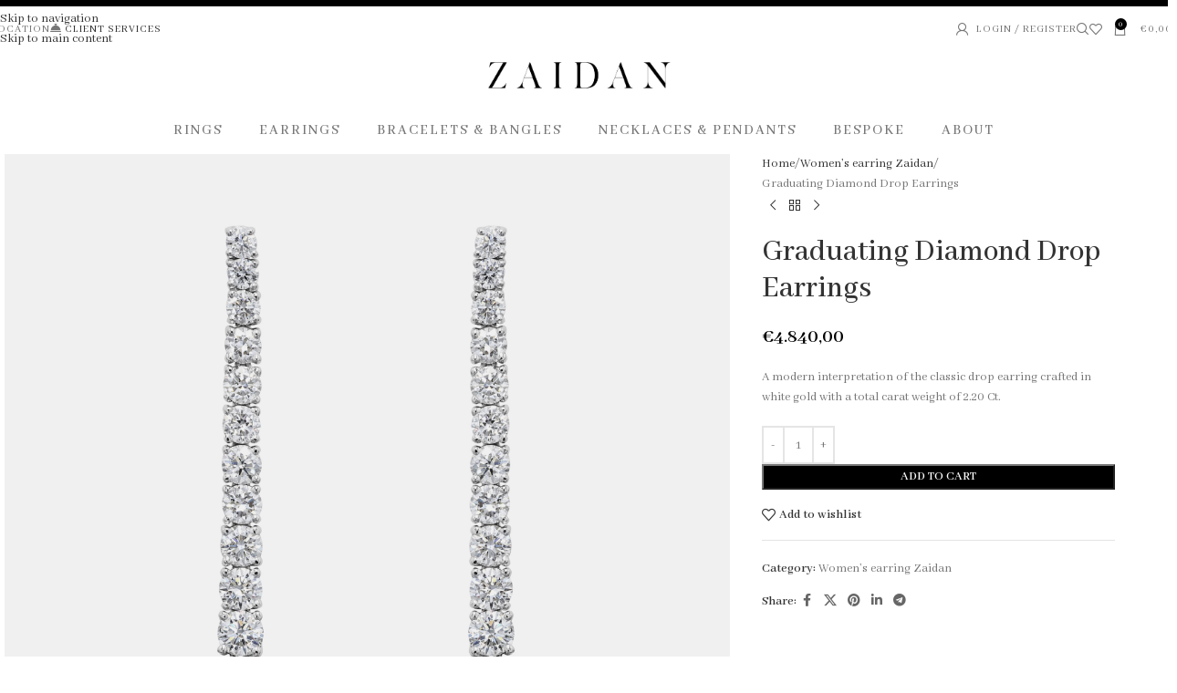

--- FILE ---
content_type: text/html; charset=UTF-8
request_url: https://www.zaidandiamonds.com/product/drop-earrings/
body_size: 32183
content:
<!DOCTYPE html>
<html lang="en-US">
<head>
	<meta charset="UTF-8">
	<link rel="profile" href="https://gmpg.org/xfn/11">
	<link rel="pingback" href="https://www.zaidandiamonds.com/xmlrpc.php">

	<meta name='robots' content='index, follow, max-image-preview:large, max-snippet:-1, max-video-preview:-1' />

<!-- Google Tag Manager for WordPress by gtm4wp.com -->
<script data-cfasync="false" data-pagespeed-no-defer>
	var gtm4wp_datalayer_name = "dataLayer";
	var dataLayer = dataLayer || [];
</script>
<!-- End Google Tag Manager for WordPress by gtm4wp.com -->
	<!-- This site is optimized with the Yoast SEO plugin v26.7 - https://yoast.com/wordpress/plugins/seo/ -->
	<title>Graduating Diamond Drop Earrings - Zaidan</title>
	<link rel="canonical" href="https://www.zaidandiamonds.com/product/drop-earrings/" />
	<meta property="og:locale" content="en_US" />
	<meta property="og:type" content="article" />
	<meta property="og:title" content="Graduating Diamond Drop Earrings - Zaidan" />
	<meta property="og:description" content="A modern interpretation of the classic drop earring crafted in white gold with a total carat weight of 2.20 Ct." />
	<meta property="og:url" content="https://www.zaidandiamonds.com/product/drop-earrings/" />
	<meta property="og:site_name" content="Zaidan" />
	<meta property="article:modified_time" content="2022-04-22T10:29:02+00:00" />
	<meta property="og:image" content="https://www.zaidandiamonds.com/wp-content/uploads/2021/04/Z-earring01-B-2-scaled.jpg" />
	<meta property="og:image:width" content="2560" />
	<meta property="og:image:height" content="2560" />
	<meta property="og:image:type" content="image/jpeg" />
	<meta name="twitter:card" content="summary_large_image" />
	<script type="application/ld+json" class="yoast-schema-graph">{"@context":"https://schema.org","@graph":[{"@type":"WebPage","@id":"https://www.zaidandiamonds.com/product/drop-earrings/","url":"https://www.zaidandiamonds.com/product/drop-earrings/","name":"Graduating Diamond Drop Earrings - Zaidan","isPartOf":{"@id":"https://www.zaidandiamonds.com/#website"},"primaryImageOfPage":{"@id":"https://www.zaidandiamonds.com/product/drop-earrings/#primaryimage"},"image":{"@id":"https://www.zaidandiamonds.com/product/drop-earrings/#primaryimage"},"thumbnailUrl":"https://www.zaidandiamonds.com/wp-content/uploads/2021/04/Z-earring01-B-2-scaled.jpg","datePublished":"2021-04-07T14:22:12+00:00","dateModified":"2022-04-22T10:29:02+00:00","breadcrumb":{"@id":"https://www.zaidandiamonds.com/product/drop-earrings/#breadcrumb"},"inLanguage":"en-US","potentialAction":[{"@type":"ReadAction","target":["https://www.zaidandiamonds.com/product/drop-earrings/"]}]},{"@type":"ImageObject","inLanguage":"en-US","@id":"https://www.zaidandiamonds.com/product/drop-earrings/#primaryimage","url":"https://www.zaidandiamonds.com/wp-content/uploads/2021/04/Z-earring01-B-2-scaled.jpg","contentUrl":"https://www.zaidandiamonds.com/wp-content/uploads/2021/04/Z-earring01-B-2-scaled.jpg","width":2560,"height":2560},{"@type":"BreadcrumbList","@id":"https://www.zaidandiamonds.com/product/drop-earrings/#breadcrumb","itemListElement":[{"@type":"ListItem","position":1,"name":"Home","item":"https://www.zaidandiamonds.com/"},{"@type":"ListItem","position":2,"name":"Shop","item":"https://www.zaidandiamonds.com/shop/"},{"@type":"ListItem","position":3,"name":"Graduating Diamond Drop Earrings"}]},{"@type":"WebSite","@id":"https://www.zaidandiamonds.com/#website","url":"https://www.zaidandiamonds.com/","name":"Zaidan","description":"Artistic Excellence &amp; Technical Perfection","potentialAction":[{"@type":"SearchAction","target":{"@type":"EntryPoint","urlTemplate":"https://www.zaidandiamonds.com/?s={search_term_string}"},"query-input":{"@type":"PropertyValueSpecification","valueRequired":true,"valueName":"search_term_string"}}],"inLanguage":"en-US"}]}</script>
	<!-- / Yoast SEO plugin. -->


<link rel='dns-prefetch' href='//fonts.googleapis.com' />
<link rel="alternate" type="application/rss+xml" title="Zaidan &raquo; Feed" href="https://www.zaidandiamonds.com/feed/" />
<link rel="alternate" type="application/rss+xml" title="Zaidan &raquo; Comments Feed" href="https://www.zaidandiamonds.com/comments/feed/" />
<link rel="alternate" title="oEmbed (JSON)" type="application/json+oembed" href="https://www.zaidandiamonds.com/wp-json/oembed/1.0/embed?url=https%3A%2F%2Fwww.zaidandiamonds.com%2Fproduct%2Fdrop-earrings%2F" />
<link rel="alternate" title="oEmbed (XML)" type="text/xml+oembed" href="https://www.zaidandiamonds.com/wp-json/oembed/1.0/embed?url=https%3A%2F%2Fwww.zaidandiamonds.com%2Fproduct%2Fdrop-earrings%2F&#038;format=xml" />
<style id='wp-img-auto-sizes-contain-inline-css' type='text/css'>
img:is([sizes=auto i],[sizes^="auto," i]){contain-intrinsic-size:3000px 1500px}
/*# sourceURL=wp-img-auto-sizes-contain-inline-css */
</style>
<link rel='stylesheet' id='wp-block-library-css' href='https://www.zaidandiamonds.com/wp-includes/css/dist/block-library/style.min.css?ver=6.9' type='text/css' media='all' />
<link rel='stylesheet' id='wc-blocks-style-css' href='https://www.zaidandiamonds.com/wp-content/plugins/woocommerce/assets/client/blocks/wc-blocks.css?ver=wc-10.4.3' type='text/css' media='all' />
<style id='global-styles-inline-css' type='text/css'>
:root{--wp--preset--aspect-ratio--square: 1;--wp--preset--aspect-ratio--4-3: 4/3;--wp--preset--aspect-ratio--3-4: 3/4;--wp--preset--aspect-ratio--3-2: 3/2;--wp--preset--aspect-ratio--2-3: 2/3;--wp--preset--aspect-ratio--16-9: 16/9;--wp--preset--aspect-ratio--9-16: 9/16;--wp--preset--color--black: #000000;--wp--preset--color--cyan-bluish-gray: #abb8c3;--wp--preset--color--white: #ffffff;--wp--preset--color--pale-pink: #f78da7;--wp--preset--color--vivid-red: #cf2e2e;--wp--preset--color--luminous-vivid-orange: #ff6900;--wp--preset--color--luminous-vivid-amber: #fcb900;--wp--preset--color--light-green-cyan: #7bdcb5;--wp--preset--color--vivid-green-cyan: #00d084;--wp--preset--color--pale-cyan-blue: #8ed1fc;--wp--preset--color--vivid-cyan-blue: #0693e3;--wp--preset--color--vivid-purple: #9b51e0;--wp--preset--gradient--vivid-cyan-blue-to-vivid-purple: linear-gradient(135deg,rgb(6,147,227) 0%,rgb(155,81,224) 100%);--wp--preset--gradient--light-green-cyan-to-vivid-green-cyan: linear-gradient(135deg,rgb(122,220,180) 0%,rgb(0,208,130) 100%);--wp--preset--gradient--luminous-vivid-amber-to-luminous-vivid-orange: linear-gradient(135deg,rgb(252,185,0) 0%,rgb(255,105,0) 100%);--wp--preset--gradient--luminous-vivid-orange-to-vivid-red: linear-gradient(135deg,rgb(255,105,0) 0%,rgb(207,46,46) 100%);--wp--preset--gradient--very-light-gray-to-cyan-bluish-gray: linear-gradient(135deg,rgb(238,238,238) 0%,rgb(169,184,195) 100%);--wp--preset--gradient--cool-to-warm-spectrum: linear-gradient(135deg,rgb(74,234,220) 0%,rgb(151,120,209) 20%,rgb(207,42,186) 40%,rgb(238,44,130) 60%,rgb(251,105,98) 80%,rgb(254,248,76) 100%);--wp--preset--gradient--blush-light-purple: linear-gradient(135deg,rgb(255,206,236) 0%,rgb(152,150,240) 100%);--wp--preset--gradient--blush-bordeaux: linear-gradient(135deg,rgb(254,205,165) 0%,rgb(254,45,45) 50%,rgb(107,0,62) 100%);--wp--preset--gradient--luminous-dusk: linear-gradient(135deg,rgb(255,203,112) 0%,rgb(199,81,192) 50%,rgb(65,88,208) 100%);--wp--preset--gradient--pale-ocean: linear-gradient(135deg,rgb(255,245,203) 0%,rgb(182,227,212) 50%,rgb(51,167,181) 100%);--wp--preset--gradient--electric-grass: linear-gradient(135deg,rgb(202,248,128) 0%,rgb(113,206,126) 100%);--wp--preset--gradient--midnight: linear-gradient(135deg,rgb(2,3,129) 0%,rgb(40,116,252) 100%);--wp--preset--font-size--small: 13px;--wp--preset--font-size--medium: 20px;--wp--preset--font-size--large: 36px;--wp--preset--font-size--x-large: 42px;--wp--preset--spacing--20: 0.44rem;--wp--preset--spacing--30: 0.67rem;--wp--preset--spacing--40: 1rem;--wp--preset--spacing--50: 1.5rem;--wp--preset--spacing--60: 2.25rem;--wp--preset--spacing--70: 3.38rem;--wp--preset--spacing--80: 5.06rem;--wp--preset--shadow--natural: 6px 6px 9px rgba(0, 0, 0, 0.2);--wp--preset--shadow--deep: 12px 12px 50px rgba(0, 0, 0, 0.4);--wp--preset--shadow--sharp: 6px 6px 0px rgba(0, 0, 0, 0.2);--wp--preset--shadow--outlined: 6px 6px 0px -3px rgb(255, 255, 255), 6px 6px rgb(0, 0, 0);--wp--preset--shadow--crisp: 6px 6px 0px rgb(0, 0, 0);}:where(body) { margin: 0; }.wp-site-blocks > .alignleft { float: left; margin-right: 2em; }.wp-site-blocks > .alignright { float: right; margin-left: 2em; }.wp-site-blocks > .aligncenter { justify-content: center; margin-left: auto; margin-right: auto; }:where(.is-layout-flex){gap: 0.5em;}:where(.is-layout-grid){gap: 0.5em;}.is-layout-flow > .alignleft{float: left;margin-inline-start: 0;margin-inline-end: 2em;}.is-layout-flow > .alignright{float: right;margin-inline-start: 2em;margin-inline-end: 0;}.is-layout-flow > .aligncenter{margin-left: auto !important;margin-right: auto !important;}.is-layout-constrained > .alignleft{float: left;margin-inline-start: 0;margin-inline-end: 2em;}.is-layout-constrained > .alignright{float: right;margin-inline-start: 2em;margin-inline-end: 0;}.is-layout-constrained > .aligncenter{margin-left: auto !important;margin-right: auto !important;}.is-layout-constrained > :where(:not(.alignleft):not(.alignright):not(.alignfull)){margin-left: auto !important;margin-right: auto !important;}body .is-layout-flex{display: flex;}.is-layout-flex{flex-wrap: wrap;align-items: center;}.is-layout-flex > :is(*, div){margin: 0;}body .is-layout-grid{display: grid;}.is-layout-grid > :is(*, div){margin: 0;}body{padding-top: 0px;padding-right: 0px;padding-bottom: 0px;padding-left: 0px;}a:where(:not(.wp-element-button)){text-decoration: none;}:root :where(.wp-element-button, .wp-block-button__link){background-color: #32373c;border-width: 0;color: #fff;font-family: inherit;font-size: inherit;font-style: inherit;font-weight: inherit;letter-spacing: inherit;line-height: inherit;padding-top: calc(0.667em + 2px);padding-right: calc(1.333em + 2px);padding-bottom: calc(0.667em + 2px);padding-left: calc(1.333em + 2px);text-decoration: none;text-transform: inherit;}.has-black-color{color: var(--wp--preset--color--black) !important;}.has-cyan-bluish-gray-color{color: var(--wp--preset--color--cyan-bluish-gray) !important;}.has-white-color{color: var(--wp--preset--color--white) !important;}.has-pale-pink-color{color: var(--wp--preset--color--pale-pink) !important;}.has-vivid-red-color{color: var(--wp--preset--color--vivid-red) !important;}.has-luminous-vivid-orange-color{color: var(--wp--preset--color--luminous-vivid-orange) !important;}.has-luminous-vivid-amber-color{color: var(--wp--preset--color--luminous-vivid-amber) !important;}.has-light-green-cyan-color{color: var(--wp--preset--color--light-green-cyan) !important;}.has-vivid-green-cyan-color{color: var(--wp--preset--color--vivid-green-cyan) !important;}.has-pale-cyan-blue-color{color: var(--wp--preset--color--pale-cyan-blue) !important;}.has-vivid-cyan-blue-color{color: var(--wp--preset--color--vivid-cyan-blue) !important;}.has-vivid-purple-color{color: var(--wp--preset--color--vivid-purple) !important;}.has-black-background-color{background-color: var(--wp--preset--color--black) !important;}.has-cyan-bluish-gray-background-color{background-color: var(--wp--preset--color--cyan-bluish-gray) !important;}.has-white-background-color{background-color: var(--wp--preset--color--white) !important;}.has-pale-pink-background-color{background-color: var(--wp--preset--color--pale-pink) !important;}.has-vivid-red-background-color{background-color: var(--wp--preset--color--vivid-red) !important;}.has-luminous-vivid-orange-background-color{background-color: var(--wp--preset--color--luminous-vivid-orange) !important;}.has-luminous-vivid-amber-background-color{background-color: var(--wp--preset--color--luminous-vivid-amber) !important;}.has-light-green-cyan-background-color{background-color: var(--wp--preset--color--light-green-cyan) !important;}.has-vivid-green-cyan-background-color{background-color: var(--wp--preset--color--vivid-green-cyan) !important;}.has-pale-cyan-blue-background-color{background-color: var(--wp--preset--color--pale-cyan-blue) !important;}.has-vivid-cyan-blue-background-color{background-color: var(--wp--preset--color--vivid-cyan-blue) !important;}.has-vivid-purple-background-color{background-color: var(--wp--preset--color--vivid-purple) !important;}.has-black-border-color{border-color: var(--wp--preset--color--black) !important;}.has-cyan-bluish-gray-border-color{border-color: var(--wp--preset--color--cyan-bluish-gray) !important;}.has-white-border-color{border-color: var(--wp--preset--color--white) !important;}.has-pale-pink-border-color{border-color: var(--wp--preset--color--pale-pink) !important;}.has-vivid-red-border-color{border-color: var(--wp--preset--color--vivid-red) !important;}.has-luminous-vivid-orange-border-color{border-color: var(--wp--preset--color--luminous-vivid-orange) !important;}.has-luminous-vivid-amber-border-color{border-color: var(--wp--preset--color--luminous-vivid-amber) !important;}.has-light-green-cyan-border-color{border-color: var(--wp--preset--color--light-green-cyan) !important;}.has-vivid-green-cyan-border-color{border-color: var(--wp--preset--color--vivid-green-cyan) !important;}.has-pale-cyan-blue-border-color{border-color: var(--wp--preset--color--pale-cyan-blue) !important;}.has-vivid-cyan-blue-border-color{border-color: var(--wp--preset--color--vivid-cyan-blue) !important;}.has-vivid-purple-border-color{border-color: var(--wp--preset--color--vivid-purple) !important;}.has-vivid-cyan-blue-to-vivid-purple-gradient-background{background: var(--wp--preset--gradient--vivid-cyan-blue-to-vivid-purple) !important;}.has-light-green-cyan-to-vivid-green-cyan-gradient-background{background: var(--wp--preset--gradient--light-green-cyan-to-vivid-green-cyan) !important;}.has-luminous-vivid-amber-to-luminous-vivid-orange-gradient-background{background: var(--wp--preset--gradient--luminous-vivid-amber-to-luminous-vivid-orange) !important;}.has-luminous-vivid-orange-to-vivid-red-gradient-background{background: var(--wp--preset--gradient--luminous-vivid-orange-to-vivid-red) !important;}.has-very-light-gray-to-cyan-bluish-gray-gradient-background{background: var(--wp--preset--gradient--very-light-gray-to-cyan-bluish-gray) !important;}.has-cool-to-warm-spectrum-gradient-background{background: var(--wp--preset--gradient--cool-to-warm-spectrum) !important;}.has-blush-light-purple-gradient-background{background: var(--wp--preset--gradient--blush-light-purple) !important;}.has-blush-bordeaux-gradient-background{background: var(--wp--preset--gradient--blush-bordeaux) !important;}.has-luminous-dusk-gradient-background{background: var(--wp--preset--gradient--luminous-dusk) !important;}.has-pale-ocean-gradient-background{background: var(--wp--preset--gradient--pale-ocean) !important;}.has-electric-grass-gradient-background{background: var(--wp--preset--gradient--electric-grass) !important;}.has-midnight-gradient-background{background: var(--wp--preset--gradient--midnight) !important;}.has-small-font-size{font-size: var(--wp--preset--font-size--small) !important;}.has-medium-font-size{font-size: var(--wp--preset--font-size--medium) !important;}.has-large-font-size{font-size: var(--wp--preset--font-size--large) !important;}.has-x-large-font-size{font-size: var(--wp--preset--font-size--x-large) !important;}
/*# sourceURL=global-styles-inline-css */
</style>

<style id='woocommerce-inline-inline-css' type='text/css'>
.woocommerce form .form-row .required { visibility: visible; }
/*# sourceURL=woocommerce-inline-inline-css */
</style>
<link rel='stylesheet' id='mc4wp-form-themes-css' href='https://www.zaidandiamonds.com/wp-content/plugins/mailchimp-for-wp/assets/css/form-themes.css?ver=4.10.9' type='text/css' media='all' />
<link rel='stylesheet' id='videojs-css' href='https://www.zaidandiamonds.com/wp-content/plugins/yith-woocommerce-featured-audio-video-content-premium/assets/css/videojs/video-js.min.css?ver=1.25.0' type='text/css' media='all' />
<link rel='stylesheet' id='venobox_style-css' href='https://www.zaidandiamonds.com/wp-content/plugins/yith-woocommerce-featured-audio-video-content-premium/assets//css/venobox.css?ver=1' type='text/css' media='all' />
<link rel='stylesheet' id='ywcfav_style-css' href='https://www.zaidandiamonds.com/wp-content/plugins/yith-woocommerce-featured-audio-video-content-premium/assets/css/ywcfav_frontend.css?ver=1.25.0' type='text/css' media='all' />
<link rel='stylesheet' id='ywcfav_owl_carousel_style-css' href='https://www.zaidandiamonds.com/wp-content/plugins/yith-woocommerce-featured-audio-video-content-premium/assets//css/owl-carousel/owl.carousel.css?ver=1.25.0' type='text/css' media='all' />
<link rel='stylesheet' id='wd-widget-price-filter-css' href='https://www.zaidandiamonds.com/wp-content/themes/woodmart/css/parts/woo-widget-price-filter.min.css?ver=8.3.9' type='text/css' media='all' />
<link rel='stylesheet' id='wd-widget-woo-other-css' href='https://www.zaidandiamonds.com/wp-content/themes/woodmart/css/parts/woo-widget-other.min.css?ver=8.3.9' type='text/css' media='all' />
<link rel='stylesheet' id='js_composer_front-css' href='https://www.zaidandiamonds.com/wp-content/plugins/js_composer/assets/css/js_composer.min.css?ver=8.7.2' type='text/css' media='all' />
<link rel='stylesheet' id='wd-style-base-css' href='https://www.zaidandiamonds.com/wp-content/themes/woodmart/css/parts/base.min.css?ver=8.3.9' type='text/css' media='all' />
<link rel='stylesheet' id='wd-helpers-wpb-elem-css' href='https://www.zaidandiamonds.com/wp-content/themes/woodmart/css/parts/helpers-wpb-elem.min.css?ver=8.3.9' type='text/css' media='all' />
<link rel='stylesheet' id='wd-revolution-slider-css' href='https://www.zaidandiamonds.com/wp-content/themes/woodmart/css/parts/int-rev-slider.min.css?ver=8.3.9' type='text/css' media='all' />
<link rel='stylesheet' id='wd-wpbakery-base-css' href='https://www.zaidandiamonds.com/wp-content/themes/woodmart/css/parts/int-wpb-base.min.css?ver=8.3.9' type='text/css' media='all' />
<link rel='stylesheet' id='wd-wpbakery-base-deprecated-css' href='https://www.zaidandiamonds.com/wp-content/themes/woodmart/css/parts/int-wpb-base-deprecated.min.css?ver=8.3.9' type='text/css' media='all' />
<link rel='stylesheet' id='wd-woo-payment-plugin-stripe-css' href='https://www.zaidandiamonds.com/wp-content/themes/woodmart/css/parts/int-woo-payment-plugin-stripe.min.css?ver=8.3.9' type='text/css' media='all' />
<link rel='stylesheet' id='wd-int-wordfence-css' href='https://www.zaidandiamonds.com/wp-content/themes/woodmart/css/parts/int-wordfence.min.css?ver=8.3.9' type='text/css' media='all' />
<link rel='stylesheet' id='wd-notices-fixed-css' href='https://www.zaidandiamonds.com/wp-content/themes/woodmart/css/parts/woo-opt-sticky-notices-old.min.css?ver=8.3.9' type='text/css' media='all' />
<link rel='stylesheet' id='wd-woocommerce-base-css' href='https://www.zaidandiamonds.com/wp-content/themes/woodmart/css/parts/woocommerce-base.min.css?ver=8.3.9' type='text/css' media='all' />
<link rel='stylesheet' id='wd-mod-star-rating-css' href='https://www.zaidandiamonds.com/wp-content/themes/woodmart/css/parts/mod-star-rating.min.css?ver=8.3.9' type='text/css' media='all' />
<link rel='stylesheet' id='wd-woocommerce-block-notices-css' href='https://www.zaidandiamonds.com/wp-content/themes/woodmart/css/parts/woo-mod-block-notices.min.css?ver=8.3.9' type='text/css' media='all' />
<link rel='stylesheet' id='wd-woo-mod-quantity-css' href='https://www.zaidandiamonds.com/wp-content/themes/woodmart/css/parts/woo-mod-quantity.min.css?ver=8.3.9' type='text/css' media='all' />
<link rel='stylesheet' id='wd-woo-single-prod-el-base-css' href='https://www.zaidandiamonds.com/wp-content/themes/woodmart/css/parts/woo-single-prod-el-base.min.css?ver=8.3.9' type='text/css' media='all' />
<link rel='stylesheet' id='wd-woo-mod-stock-status-css' href='https://www.zaidandiamonds.com/wp-content/themes/woodmart/css/parts/woo-mod-stock-status.min.css?ver=8.3.9' type='text/css' media='all' />
<link rel='stylesheet' id='wd-woo-mod-shop-attributes-css' href='https://www.zaidandiamonds.com/wp-content/themes/woodmart/css/parts/woo-mod-shop-attributes.min.css?ver=8.3.9' type='text/css' media='all' />
<link rel='stylesheet' id='wd-wp-blocks-css' href='https://www.zaidandiamonds.com/wp-content/themes/woodmart/css/parts/wp-blocks.min.css?ver=8.3.9' type='text/css' media='all' />
<link rel='stylesheet' id='wd-header-base-css' href='https://www.zaidandiamonds.com/wp-content/themes/woodmart/css/parts/header-base.min.css?ver=8.3.9' type='text/css' media='all' />
<link rel='stylesheet' id='wd-mod-tools-css' href='https://www.zaidandiamonds.com/wp-content/themes/woodmart/css/parts/mod-tools.min.css?ver=8.3.9' type='text/css' media='all' />
<link rel='stylesheet' id='wd-header-elements-base-css' href='https://www.zaidandiamonds.com/wp-content/themes/woodmart/css/parts/header-el-base.min.css?ver=8.3.9' type='text/css' media='all' />
<link rel='stylesheet' id='wd-woo-mod-login-form-css' href='https://www.zaidandiamonds.com/wp-content/themes/woodmart/css/parts/woo-mod-login-form.min.css?ver=8.3.9' type='text/css' media='all' />
<link rel='stylesheet' id='wd-header-my-account-css' href='https://www.zaidandiamonds.com/wp-content/themes/woodmart/css/parts/header-el-my-account.min.css?ver=8.3.9' type='text/css' media='all' />
<link rel='stylesheet' id='wd-header-search-css' href='https://www.zaidandiamonds.com/wp-content/themes/woodmart/css/parts/header-el-search.min.css?ver=8.3.9' type='text/css' media='all' />
<link rel='stylesheet' id='wd-header-cart-side-css' href='https://www.zaidandiamonds.com/wp-content/themes/woodmart/css/parts/header-el-cart-side.min.css?ver=8.3.9' type='text/css' media='all' />
<link rel='stylesheet' id='wd-header-cart-css' href='https://www.zaidandiamonds.com/wp-content/themes/woodmart/css/parts/header-el-cart.min.css?ver=8.3.9' type='text/css' media='all' />
<link rel='stylesheet' id='wd-widget-shopping-cart-css' href='https://www.zaidandiamonds.com/wp-content/themes/woodmart/css/parts/woo-widget-shopping-cart.min.css?ver=8.3.9' type='text/css' media='all' />
<link rel='stylesheet' id='wd-widget-product-list-css' href='https://www.zaidandiamonds.com/wp-content/themes/woodmart/css/parts/woo-widget-product-list.min.css?ver=8.3.9' type='text/css' media='all' />
<link rel='stylesheet' id='wd-header-mobile-nav-dropdown-css' href='https://www.zaidandiamonds.com/wp-content/themes/woodmart/css/parts/header-el-mobile-nav-dropdown.min.css?ver=8.3.9' type='text/css' media='all' />
<link rel='stylesheet' id='wd-page-title-css' href='https://www.zaidandiamonds.com/wp-content/themes/woodmart/css/parts/page-title.min.css?ver=8.3.9' type='text/css' media='all' />
<link rel='stylesheet' id='wd-woo-single-prod-predefined-css' href='https://www.zaidandiamonds.com/wp-content/themes/woodmart/css/parts/woo-single-prod-predefined.min.css?ver=8.3.9' type='text/css' media='all' />
<link rel='stylesheet' id='wd-woo-single-prod-and-quick-view-predefined-css' href='https://www.zaidandiamonds.com/wp-content/themes/woodmart/css/parts/woo-single-prod-and-quick-view-predefined.min.css?ver=8.3.9' type='text/css' media='all' />
<link rel='stylesheet' id='wd-woo-single-prod-el-tabs-predefined-css' href='https://www.zaidandiamonds.com/wp-content/themes/woodmart/css/parts/woo-single-prod-el-tabs-predefined.min.css?ver=8.3.9' type='text/css' media='all' />
<link rel='stylesheet' id='wd-woo-single-prod-opt-base-css' href='https://www.zaidandiamonds.com/wp-content/themes/woodmart/css/parts/woo-single-prod-opt-base.min.css?ver=8.3.9' type='text/css' media='all' />
<link rel='stylesheet' id='wd-photoswipe-css' href='https://www.zaidandiamonds.com/wp-content/themes/woodmart/css/parts/lib-photoswipe.min.css?ver=8.3.9' type='text/css' media='all' />
<link rel='stylesheet' id='wd-woo-single-prod-el-gallery-css' href='https://www.zaidandiamonds.com/wp-content/themes/woodmart/css/parts/woo-single-prod-el-gallery.min.css?ver=8.3.9' type='text/css' media='all' />
<link rel='stylesheet' id='wd-woo-single-prod-el-gallery-opt-thumb-grid-lg-css' href='https://www.zaidandiamonds.com/wp-content/themes/woodmart/css/parts/woo-single-prod-el-gallery-opt-thumb-grid.min.css?ver=8.3.9' type='text/css' media='(min-width: 1025px)' />
<link rel='stylesheet' id='wd-swiper-css' href='https://www.zaidandiamonds.com/wp-content/themes/woodmart/css/parts/lib-swiper.min.css?ver=8.3.9' type='text/css' media='all' />
<link rel='stylesheet' id='wd-swiper-arrows-css' href='https://www.zaidandiamonds.com/wp-content/themes/woodmart/css/parts/lib-swiper-arrows.min.css?ver=8.3.9' type='text/css' media='all' />
<link rel='stylesheet' id='wd-woo-single-prod-el-navigation-css' href='https://www.zaidandiamonds.com/wp-content/themes/woodmart/css/parts/woo-single-prod-el-navigation.min.css?ver=8.3.9' type='text/css' media='all' />
<link rel='stylesheet' id='wd-social-icons-css' href='https://www.zaidandiamonds.com/wp-content/themes/woodmart/css/parts/el-social-icons.min.css?ver=8.3.9' type='text/css' media='all' />
<link rel='stylesheet' id='wd-tabs-css' href='https://www.zaidandiamonds.com/wp-content/themes/woodmart/css/parts/el-tabs.min.css?ver=8.3.9' type='text/css' media='all' />
<link rel='stylesheet' id='wd-woo-single-prod-el-tabs-opt-layout-tabs-css' href='https://www.zaidandiamonds.com/wp-content/themes/woodmart/css/parts/woo-single-prod-el-tabs-opt-layout-tabs.min.css?ver=8.3.9' type='text/css' media='all' />
<link rel='stylesheet' id='wd-accordion-css' href='https://www.zaidandiamonds.com/wp-content/themes/woodmart/css/parts/el-accordion.min.css?ver=8.3.9' type='text/css' media='all' />
<link rel='stylesheet' id='wd-accordion-elem-wpb-css' href='https://www.zaidandiamonds.com/wp-content/themes/woodmart/css/parts/el-accordion-wpb-elem.min.css?ver=8.3.9' type='text/css' media='all' />
<link rel='stylesheet' id='wd-product-loop-css' href='https://www.zaidandiamonds.com/wp-content/themes/woodmart/css/parts/woo-product-loop.min.css?ver=8.3.9' type='text/css' media='all' />
<link rel='stylesheet' id='wd-product-loop-tiled-css' href='https://www.zaidandiamonds.com/wp-content/themes/woodmart/css/parts/woo-product-loop-tiled.min.css?ver=8.3.9' type='text/css' media='all' />
<link rel='stylesheet' id='wd-woo-opt-title-limit-css' href='https://www.zaidandiamonds.com/wp-content/themes/woodmart/css/parts/woo-opt-title-limit.min.css?ver=8.3.9' type='text/css' media='all' />
<link rel='stylesheet' id='wd-mfp-popup-css' href='https://www.zaidandiamonds.com/wp-content/themes/woodmart/css/parts/lib-magnific-popup.min.css?ver=8.3.9' type='text/css' media='all' />
<link rel='stylesheet' id='wd-mod-animations-transform-css' href='https://www.zaidandiamonds.com/wp-content/themes/woodmart/css/parts/mod-animations-transform.min.css?ver=8.3.9' type='text/css' media='all' />
<link rel='stylesheet' id='wd-mod-transform-css' href='https://www.zaidandiamonds.com/wp-content/themes/woodmart/css/parts/mod-transform.min.css?ver=8.3.9' type='text/css' media='all' />
<link rel='stylesheet' id='wd-swiper-pagin-css' href='https://www.zaidandiamonds.com/wp-content/themes/woodmart/css/parts/lib-swiper-pagin.min.css?ver=8.3.9' type='text/css' media='all' />
<link rel='stylesheet' id='wd-footer-base-css' href='https://www.zaidandiamonds.com/wp-content/themes/woodmart/css/parts/footer-base.min.css?ver=8.3.9' type='text/css' media='all' />
<link rel='stylesheet' id='wd-scroll-top-css' href='https://www.zaidandiamonds.com/wp-content/themes/woodmart/css/parts/opt-scrolltotop.min.css?ver=8.3.9' type='text/css' media='all' />
<link rel='stylesheet' id='wd-header-search-fullscreen-css' href='https://www.zaidandiamonds.com/wp-content/themes/woodmart/css/parts/header-el-search-fullscreen-general.min.css?ver=8.3.9' type='text/css' media='all' />
<link rel='stylesheet' id='wd-header-search-fullscreen-1-css' href='https://www.zaidandiamonds.com/wp-content/themes/woodmart/css/parts/header-el-search-fullscreen-1.min.css?ver=8.3.9' type='text/css' media='all' />
<link rel='stylesheet' id='wd-wd-search-form-css' href='https://www.zaidandiamonds.com/wp-content/themes/woodmart/css/parts/wd-search-form.min.css?ver=8.3.9' type='text/css' media='all' />
<link rel='stylesheet' id='wd-wd-search-results-css' href='https://www.zaidandiamonds.com/wp-content/themes/woodmart/css/parts/wd-search-results.min.css?ver=8.3.9' type='text/css' media='all' />
<link rel='stylesheet' id='wd-wd-search-dropdown-css' href='https://www.zaidandiamonds.com/wp-content/themes/woodmart/css/parts/wd-search-dropdown.min.css?ver=8.3.9' type='text/css' media='all' />
<link rel='stylesheet' id='wd-header-my-account-sidebar-css' href='https://www.zaidandiamonds.com/wp-content/themes/woodmart/css/parts/header-el-my-account-sidebar.min.css?ver=8.3.9' type='text/css' media='all' />
<link rel='stylesheet' id='xts-google-fonts-css' href='https://fonts.googleapis.com/css?family=Abhaya+Libre%3A400%2C600%2C500&#038;ver=8.3.9' type='text/css' media='all' />
<script type="text/javascript" src="https://www.zaidandiamonds.com/wp-includes/js/jquery/jquery.min.js?ver=3.7.1" id="jquery-core-js"></script>
<script type="text/javascript" src="https://www.zaidandiamonds.com/wp-includes/js/jquery/jquery-migrate.min.js?ver=3.4.1" id="jquery-migrate-js"></script>
<script type="text/javascript" src="https://www.zaidandiamonds.com/wp-content/plugins/woocommerce/assets/js/jquery-blockui/jquery.blockUI.min.js?ver=2.7.0-wc.10.4.3" id="wc-jquery-blockui-js" data-wp-strategy="defer"></script>
<script type="text/javascript" id="wc-add-to-cart-js-extra">
/* <![CDATA[ */
var wc_add_to_cart_params = {"ajax_url":"/wp-admin/admin-ajax.php","wc_ajax_url":"/?wc-ajax=%%endpoint%%","i18n_view_cart":"View cart","cart_url":"https://www.zaidandiamonds.com/cart/","is_cart":"","cart_redirect_after_add":"no"};
//# sourceURL=wc-add-to-cart-js-extra
/* ]]> */
</script>
<script type="text/javascript" src="https://www.zaidandiamonds.com/wp-content/plugins/woocommerce/assets/js/frontend/add-to-cart.min.js?ver=10.4.3" id="wc-add-to-cart-js" data-wp-strategy="defer"></script>
<script type="text/javascript" src="https://www.zaidandiamonds.com/wp-content/plugins/woocommerce/assets/js/zoom/jquery.zoom.min.js?ver=1.7.21-wc.10.4.3" id="wc-zoom-js" defer="defer" data-wp-strategy="defer"></script>
<script type="text/javascript" id="wc-single-product-js-extra">
/* <![CDATA[ */
var wc_single_product_params = {"i18n_required_rating_text":"Please select a rating","i18n_rating_options":["1 of 5 stars","2 of 5 stars","3 of 5 stars","4 of 5 stars","5 of 5 stars"],"i18n_product_gallery_trigger_text":"View full-screen image gallery","review_rating_required":"yes","flexslider":{"rtl":false,"animation":"slide","smoothHeight":true,"directionNav":false,"controlNav":"thumbnails","slideshow":false,"animationSpeed":500,"animationLoop":false,"allowOneSlide":false},"zoom_enabled":"","zoom_options":[],"photoswipe_enabled":"","photoswipe_options":{"shareEl":false,"closeOnScroll":false,"history":false,"hideAnimationDuration":0,"showAnimationDuration":0},"flexslider_enabled":""};
//# sourceURL=wc-single-product-js-extra
/* ]]> */
</script>
<script type="text/javascript" src="https://www.zaidandiamonds.com/wp-content/plugins/woocommerce/assets/js/frontend/single-product.min.js?ver=10.4.3" id="wc-single-product-js" defer="defer" data-wp-strategy="defer"></script>
<script type="text/javascript" src="https://www.zaidandiamonds.com/wp-content/plugins/woocommerce/assets/js/js-cookie/js.cookie.min.js?ver=2.1.4-wc.10.4.3" id="wc-js-cookie-js" defer="defer" data-wp-strategy="defer"></script>
<script type="text/javascript" id="woocommerce-js-extra">
/* <![CDATA[ */
var woocommerce_params = {"ajax_url":"/wp-admin/admin-ajax.php","wc_ajax_url":"/?wc-ajax=%%endpoint%%","i18n_password_show":"Show password","i18n_password_hide":"Hide password"};
//# sourceURL=woocommerce-js-extra
/* ]]> */
</script>
<script type="text/javascript" src="https://www.zaidandiamonds.com/wp-content/plugins/woocommerce/assets/js/frontend/woocommerce.min.js?ver=10.4.3" id="woocommerce-js" defer="defer" data-wp-strategy="defer"></script>
<script type="text/javascript" src="https://www.zaidandiamonds.com/wp-content/plugins/js_composer/assets/js/vendors/woocommerce-add-to-cart.js?ver=8.7.2" id="vc_woocommerce-add-to-cart-js-js"></script>
<script type="text/javascript" src="https://www.zaidandiamonds.com/wp-content/themes/woodmart/js/libs/device.min.js?ver=8.3.9" id="wd-device-library-js"></script>
<script type="text/javascript" src="https://www.zaidandiamonds.com/wp-content/themes/woodmart/js/scripts/global/scrollBar.min.js?ver=8.3.9" id="wd-scrollbar-js"></script>
<script></script><link rel="https://api.w.org/" href="https://www.zaidandiamonds.com/wp-json/" /><link rel="alternate" title="JSON" type="application/json" href="https://www.zaidandiamonds.com/wp-json/wp/v2/product/262" /><link rel="EditURI" type="application/rsd+xml" title="RSD" href="https://www.zaidandiamonds.com/xmlrpc.php?rsd" />
<meta name="generator" content="WordPress 6.9" />
<meta name="generator" content="WooCommerce 10.4.3" />
<link rel='shortlink' href='https://www.zaidandiamonds.com/?p=262' />

<!-- Google Tag Manager for WordPress by gtm4wp.com -->
<!-- GTM Container placement set to footer -->
<script data-cfasync="false" data-pagespeed-no-defer>
	var dataLayer_content = {"pagePostType":"product","pagePostType2":"single-product","pagePostAuthor":"ayman zaidan"};
	dataLayer.push( dataLayer_content );
</script>
<script data-cfasync="false" data-pagespeed-no-defer>
(function(w,d,s,l,i){w[l]=w[l]||[];w[l].push({'gtm.start':
new Date().getTime(),event:'gtm.js'});var f=d.getElementsByTagName(s)[0],
j=d.createElement(s),dl=l!='dataLayer'?'&l='+l:'';j.async=true;j.src=
'//www.googletagmanager.com/gtm.js?id='+i+dl;f.parentNode.insertBefore(j,f);
})(window,document,'script','dataLayer','GTM-573CPWB');
</script>
<!-- End Google Tag Manager for WordPress by gtm4wp.com -->					<meta name="viewport" content="width=device-width, initial-scale=1.0, maximum-scale=1.0, user-scalable=no">
										<noscript><style>.woocommerce-product-gallery{ opacity: 1 !important; }</style></noscript>
	<meta name="generator" content="Powered by WPBakery Page Builder - drag and drop page builder for WordPress."/>
<meta name="generator" content="Powered by Slider Revolution 6.7.40 - responsive, Mobile-Friendly Slider Plugin for WordPress with comfortable drag and drop interface." />
<link rel="icon" href="https://www.zaidandiamonds.com/wp-content/uploads/2021/01/cropped-favicon2@4x-32x32.png" sizes="32x32" />
<link rel="icon" href="https://www.zaidandiamonds.com/wp-content/uploads/2021/01/cropped-favicon2@4x-192x192.png" sizes="192x192" />
<link rel="apple-touch-icon" href="https://www.zaidandiamonds.com/wp-content/uploads/2021/01/cropped-favicon2@4x-180x180.png" />
<meta name="msapplication-TileImage" content="https://www.zaidandiamonds.com/wp-content/uploads/2021/01/cropped-favicon2@4x-270x270.png" />
<script>function setREVStartSize(e){
			//window.requestAnimationFrame(function() {
				window.RSIW = window.RSIW===undefined ? window.innerWidth : window.RSIW;
				window.RSIH = window.RSIH===undefined ? window.innerHeight : window.RSIH;
				try {
					var pw = document.getElementById(e.c).parentNode.offsetWidth,
						newh;
					pw = pw===0 || isNaN(pw) || (e.l=="fullwidth" || e.layout=="fullwidth") ? window.RSIW : pw;
					e.tabw = e.tabw===undefined ? 0 : parseInt(e.tabw);
					e.thumbw = e.thumbw===undefined ? 0 : parseInt(e.thumbw);
					e.tabh = e.tabh===undefined ? 0 : parseInt(e.tabh);
					e.thumbh = e.thumbh===undefined ? 0 : parseInt(e.thumbh);
					e.tabhide = e.tabhide===undefined ? 0 : parseInt(e.tabhide);
					e.thumbhide = e.thumbhide===undefined ? 0 : parseInt(e.thumbhide);
					e.mh = e.mh===undefined || e.mh=="" || e.mh==="auto" ? 0 : parseInt(e.mh,0);
					if(e.layout==="fullscreen" || e.l==="fullscreen")
						newh = Math.max(e.mh,window.RSIH);
					else{
						e.gw = Array.isArray(e.gw) ? e.gw : [e.gw];
						for (var i in e.rl) if (e.gw[i]===undefined || e.gw[i]===0) e.gw[i] = e.gw[i-1];
						e.gh = e.el===undefined || e.el==="" || (Array.isArray(e.el) && e.el.length==0)? e.gh : e.el;
						e.gh = Array.isArray(e.gh) ? e.gh : [e.gh];
						for (var i in e.rl) if (e.gh[i]===undefined || e.gh[i]===0) e.gh[i] = e.gh[i-1];
											
						var nl = new Array(e.rl.length),
							ix = 0,
							sl;
						e.tabw = e.tabhide>=pw ? 0 : e.tabw;
						e.thumbw = e.thumbhide>=pw ? 0 : e.thumbw;
						e.tabh = e.tabhide>=pw ? 0 : e.tabh;
						e.thumbh = e.thumbhide>=pw ? 0 : e.thumbh;
						for (var i in e.rl) nl[i] = e.rl[i]<window.RSIW ? 0 : e.rl[i];
						sl = nl[0];
						for (var i in nl) if (sl>nl[i] && nl[i]>0) { sl = nl[i]; ix=i;}
						var m = pw>(e.gw[ix]+e.tabw+e.thumbw) ? 1 : (pw-(e.tabw+e.thumbw)) / (e.gw[ix]);
						newh =  (e.gh[ix] * m) + (e.tabh + e.thumbh);
					}
					var el = document.getElementById(e.c);
					if (el!==null && el) el.style.height = newh+"px";
					el = document.getElementById(e.c+"_wrapper");
					if (el!==null && el) {
						el.style.height = newh+"px";
						el.style.display = "block";
					}
				} catch(e){
					console.log("Failure at Presize of Slider:" + e)
				}
			//});
		  };</script>
<style>
		
		</style><noscript><style> .wpb_animate_when_almost_visible { opacity: 1; }</style></noscript>			<style id="wd-style-header_656709-css" data-type="wd-style-header_656709">
				:root{
	--wd-top-bar-h: 50px;
	--wd-top-bar-sm-h: .00001px;
	--wd-top-bar-sticky-h: 40px;
	--wd-top-bar-brd-w: .00001px;

	--wd-header-general-h: 60px;
	--wd-header-general-sm-h: 60px;
	--wd-header-general-sticky-h: 80px;
	--wd-header-general-brd-w: 1px;

	--wd-header-bottom-h: 52px;
	--wd-header-bottom-sm-h: .00001px;
	--wd-header-bottom-sticky-h: .00001px;
	--wd-header-bottom-brd-w: 1px;

	--wd-header-clone-h: .00001px;

	--wd-header-brd-w: calc(var(--wd-top-bar-brd-w) + var(--wd-header-general-brd-w) + var(--wd-header-bottom-brd-w));
	--wd-header-h: calc(var(--wd-top-bar-h) + var(--wd-header-general-h) + var(--wd-header-bottom-h) + var(--wd-header-brd-w));
	--wd-header-sticky-h: calc(var(--wd-top-bar-sticky-h) + var(--wd-header-general-sticky-h) + var(--wd-header-bottom-sticky-h) + var(--wd-header-clone-h) + var(--wd-header-brd-w));
	--wd-header-sm-h: calc(var(--wd-top-bar-sm-h) + var(--wd-header-general-sm-h) + var(--wd-header-bottom-sm-h) + var(--wd-header-brd-w));
}

.whb-top-bar .wd-dropdown {
	margin-top: 4px;
}

.whb-top-bar .wd-dropdown:after {
	height: 15px;
}

.whb-sticked .whb-top-bar .wd-dropdown:not(.sub-sub-menu) {
	margin-top: -1px;
}

.whb-sticked .whb-top-bar .wd-dropdown:not(.sub-sub-menu):after {
	height: 10px;
}

.whb-sticked .whb-general-header .wd-dropdown:not(.sub-sub-menu) {
	margin-top: 19px;
}

.whb-sticked .whb-general-header .wd-dropdown:not(.sub-sub-menu):after {
	height: 30px;
}


:root:has(.whb-general-header.whb-border-boxed) {
	--wd-header-general-brd-w: .00001px;
}

@media (max-width: 1024px) {
:root:has(.whb-general-header.whb-hidden-mobile) {
	--wd-header-general-brd-w: .00001px;
}
}

:root:has(.whb-header-bottom.whb-border-boxed) {
	--wd-header-bottom-brd-w: .00001px;
}

@media (max-width: 1024px) {
:root:has(.whb-header-bottom.whb-hidden-mobile) {
	--wd-header-bottom-brd-w: .00001px;
}
}

.whb-header-bottom .wd-dropdown {
	margin-top: 5px;
}

.whb-header-bottom .wd-dropdown:after {
	height: 16px;
}



		
.whb-9x1ytaxq7aphtb3npidp form.searchform {
	--wd-form-height: 46px;
}
.whb-top-bar {
	background-color: rgba(255, 255, 255, 1);
}

.whb-general-header {
	border-color: rgba(232, 232, 232, 1);border-bottom-width: 1px;border-bottom-style: solid;
}

.whb-header-bottom {
	border-color: rgba(232, 232, 232, 1);border-bottom-width: 1px;border-bottom-style: solid;
}
			</style>
						<style id="wd-style-theme_settings_default-css" data-type="wd-style-theme_settings_default">
				@font-face {
	font-weight: normal;
	font-style: normal;
	font-family: "woodmart-font";
	src: url("//www.zaidandiamonds.com/wp-content/themes/woodmart/fonts/woodmart-font-1-400.woff2?v=8.3.9") format("woff2");
}

@font-face {
	font-family: "star";
	font-weight: 400;
	font-style: normal;
	src: url("//www.zaidandiamonds.com/wp-content/plugins/woocommerce/assets/fonts/star.eot?#iefix") format("embedded-opentype"), url("//www.zaidandiamonds.com/wp-content/plugins/woocommerce/assets/fonts/star.woff") format("woff"), url("//www.zaidandiamonds.com/wp-content/plugins/woocommerce/assets/fonts/star.ttf") format("truetype"), url("//www.zaidandiamonds.com/wp-content/plugins/woocommerce/assets/fonts/star.svg#star") format("svg");
}

@font-face {
	font-family: "WooCommerce";
	font-weight: 400;
	font-style: normal;
	src: url("//www.zaidandiamonds.com/wp-content/plugins/woocommerce/assets/fonts/WooCommerce.eot?#iefix") format("embedded-opentype"), url("//www.zaidandiamonds.com/wp-content/plugins/woocommerce/assets/fonts/WooCommerce.woff") format("woff"), url("//www.zaidandiamonds.com/wp-content/plugins/woocommerce/assets/fonts/WooCommerce.ttf") format("truetype"), url("//www.zaidandiamonds.com/wp-content/plugins/woocommerce/assets/fonts/WooCommerce.svg#WooCommerce") format("svg");
}

:root {
	--wd-text-font: "Abhaya Libre", Arial, Helvetica, sans-serif;
	--wd-text-font-weight: 400;
	--wd-text-color: #767676;
	--wd-text-font-size: 14px;
	--wd-title-font: "Abhaya Libre", Arial, Helvetica, sans-serif;
	--wd-title-font-weight: 600;
	--wd-title-color: #242424;
	--wd-entities-title-font: "Abhaya Libre", Arial, Helvetica, sans-serif;
	--wd-entities-title-font-weight: 500;
	--wd-entities-title-color: #333333;
	--wd-entities-title-color-hover: rgb(51 51 51 / 65%);
	--wd-alternative-font: "Abhaya Libre", Arial, Helvetica, sans-serif;
	--wd-widget-title-font: "Abhaya Libre", Arial, Helvetica, sans-serif;
	--wd-widget-title-font-weight: 600;
	--wd-widget-title-transform: uppercase;
	--wd-widget-title-color: #333;
	--wd-widget-title-font-size: 16px;
	--wd-header-el-font: "Abhaya Libre", Arial, Helvetica, sans-serif;
	--wd-header-el-font-weight: 500;
	--wd-header-el-transform: uppercase;
	--wd-header-el-font-size: 16px;
	--wd-otl-style: dotted;
	--wd-otl-width: 2px;
	--wd-primary-color: #000000;
	--wd-alternative-color: #000000;
	--btn-default-bgcolor: #f7f7f7;
	--btn-default-bgcolor-hover: #efefef;
	--btn-accented-bgcolor: #000000;
	--btn-accented-bgcolor-hover: #000000;
	--wd-form-brd-width: 2px;
	--notices-success-bg: #459647;
	--notices-success-color: #fff;
	--notices-warning-bg: #E0B252;
	--notices-warning-color: #fff;
	--wd-link-color: #333333;
	--wd-link-color-hover: #242424;
}
.wd-age-verify-wrap {
	--wd-popup-width: 500px;
}
.wd-popup.wd-promo-popup {
	background-color: #111111;
	background-image: none;
	background-repeat: no-repeat;
	background-size: contain;
	background-position: left center;
}
.wd-promo-popup-wrap {
	--wd-popup-width: 800px;
}
:is(.woodmart-woocommerce-layered-nav, .wd-product-category-filter) .wd-scroll-content {
	max-height: 280px;
}
.wd-page-title .wd-page-title-bg img {
	object-fit: cover;
	object-position: center center;
}
.wd-footer {
	background-color: #000000;
	background-image: none;
}
.mfp-wrap.wd-popup-quick-view-wrap {
	--wd-popup-width: 920px;
}
:root{
--wd-container-w: 1222px;
--wd-form-brd-radius: 0px;
--btn-default-color: #333;
--btn-default-color-hover: #333;
--btn-accented-color: #fff;
--btn-accented-color-hover: #fff;
--btn-default-brd-radius: 0px;
--btn-default-box-shadow: none;
--btn-default-box-shadow-hover: none;
--btn-default-box-shadow-active: none;
--btn-default-bottom: 0px;
--btn-accented-bottom-active: -1px;
--btn-accented-brd-radius: 0px;
--btn-accented-box-shadow: inset 0 -2px 0 rgba(0, 0, 0, .15);
--btn-accented-box-shadow-hover: inset 0 -2px 0 rgba(0, 0, 0, .15);
--wd-brd-radius: 0px;
}

@media (min-width: 1222px) {
[data-vc-full-width]:not([data-vc-stretch-content]),
:is(.vc_section, .vc_row).wd-section-stretch {
padding-left: calc((100vw - 1222px - var(--wd-sticky-nav-w) - var(--wd-scroll-w)) / 2);
padding-right: calc((100vw - 1222px - var(--wd-sticky-nav-w) - var(--wd-scroll-w)) / 2);
}
}


.wd-page-title {
background-color: #0a0a0a;
}

/* Letter spacing for text*/
.nav-link-text, .whb-text-element {
		letter-spacing: 2px;
}

/* padding between navlinks*/
.nav-link-text {
	padding: 0px 20px;
}

/* remove viewing options "9/24/36" */
.woodmart-products-per-page {
	display: none;
}

/* remove coupon */
.coupon, .woocommerce-form-coupon-toggle {
	display: none !important;
}

/* remove sorting*/
.woodmart-shop-tools {
	/*display: none;*/
}
.filters-area {
	border-top: none;
	padding-top: 0;
}

/* cart and wishlist count */
.woodmart-burger-label, .products-view-grid, .wishlist-count, .woodmart-cart-number {
	/*display: none;*/
}

.woodmart-burger, .woodmart-burger::before, .woodmart-burger::after {
	height: 1px !important;
}

.wd-tools-icon, .wd-tools-text, .whb-text-element, .woodmart-nav-link > .nav-link-text {
	color: #767676 !important;
}
.wd-tools-text {
	letter-spacing: 1px;
}

.widget-title {
	text-transform: none;
}

.whb-header {
	border-top: 7px black solid;
}

.min-footer>div {
    letter-spacing: 3px;
}

.bespoke-text {
	font-weight: bold;
	font-size: 22px;
}

.footer-container {
	background-color: black;
}

.footer-column {
    justify-content: center;
    display: flex;
}

.woodmart-products-nav {
	display: none;
}

.whb-row>.container {
    width: 100% !important;
}

.vjs-poster {
	background-size: cover !important;
}

/* sticky header */
.whb-sticked > .whb-general-header > .container > .whb-general-header-inner > .whb-col-center {
	display: none;
}

/* hover over nav items */
.nav-link-text:hover {
	color: #5e5e5e !important;
}

/* remove add to wishlist and add to cart on hover shop page */
.wd-pos-r-t {
	display: none !important;
}

/* delete grid view options next to sort-by filter */
.woodmart-products-shop-view {
	display: none;
}

.sidebar-filters {
	width: 100%;
}

/* Disable out of stock on thumbnails*/
.product-labels > .out-of-stock {
	display: none !important;
}

/* Fix mobile category description margin*/
.cat-desc {
	margin-top: 40px;
}

/* Mailchimp */
.mc4wp-form input[type="submit"] {
	background-color: black;
}
.mc4wp-form input[type="submit"]:hover {
	background-color: #5e5e5e;
}@media (min-width: 1025px) {
	/* dont show sidebar on desktop*/
.woodmart-show-sidebar-btn {
		display: none !important;
}

.line-sidebar, .line, .whb-header-bottom, .whb-general-header {
	border: none !important;
}

#menu-item-99, #menu-item-98, #menu-item-93, #menu-item-100, #menu-item-102 {
	display: none;
}
}

@media (max-width: 576px) {
	/* remove whitespace */
.filters-area.always-open {
	display: none;
}

.woodmart-custom-icon {
	max-width: 26px;
}

.wd-tools-element>a {
	padding-left: 5px;
	padding-right: 5px;
}

.menu-item-wishlist, .menu-item-register{
	letter-spacing: 2px;
	padding: 0 5px;
}

.menu-item-wishlist > a > span {
	padding: 0px;
}

.menu-item-wishlist > a {
	color: #777 !important;
}

.menu-item-my-account > a {
	color: #777 !important;
}

.menu-item-register > a {
	color: #777 !important;	
}

.main-page-wrapper {
	padding-top: 0px !important;
}

.site-mobile-menu li a {
	border: none;
}

.line-sidebar {
	border-bottom: 1px solid rgba(129,129,129,.2);
}

.nav-link-text {
    padding: 0px 10px !important;
}

.site-mobile-menu .menu-item-register>a {
    padding-right: 20px!important;
    letter-spacing: 2px;
}

.site-mobile-menu .my-account-with-text>a:before {
    margin-right: 17px;
}

.menu-item-wishlist {
	display: none !important;
}

/* remove border */
.offcanvas-sidebar-mobile .shop-content-area:not(.col-lg-12) .woodmart-woo-breadcrumbs {
    border-bottom: none;
}

/* padding on account icon mobile menu */
.site-mobile-menu .my-account-with-text>a:before {
	margin-right: 22px;
}

 /* replace myaccount icon mobile menu*/
.site-mobile-menu .my-account-with-text > a:before {
	font-family: 'Font Awesome 5 Free' !important;
	content: '\f007';
	color: black;
	font-size: 14px;
}

.woodmart-product-filters {
	margin-left: 0px !important;
}

/* delete border bottom in header mobile */
.whb-general-header {
	border-bottom: none !important;
}

.shop-content-area .term-description {
	padding-top: 40px !important;
}
.shop-content-area .page-description {
	padding-top: 40px !important;
}
}

			</style>
			<link rel='stylesheet' id='vc_font_awesome_5_shims-css' href='https://www.zaidandiamonds.com/wp-content/plugins/js_composer/assets/lib/vendor/dist/@fortawesome/fontawesome-free/css/v4-shims.min.css?ver=8.7.2' type='text/css' media='all' />
<link rel='stylesheet' id='vc_font_awesome_6-css' href='https://www.zaidandiamonds.com/wp-content/plugins/js_composer/assets/lib/vendor/dist/@fortawesome/fontawesome-free/css/all.min.css?ver=8.7.2' type='text/css' media='all' />
<link rel='stylesheet' id='wc-stripe-styles-css' href='https://www.zaidandiamonds.com/wp-content/plugins/woo-stripe-payment/assets/build/stripe.css?ver=3.3.99' type='text/css' media='all' />
<link rel='stylesheet' id='dashicons-css' href='https://www.zaidandiamonds.com/wp-includes/css/dashicons.min.css?ver=6.9' type='text/css' media='all' />
<style id='dashicons-inline-css' type='text/css'>
[data-font="Dashicons"]:before {font-family: 'Dashicons' !important;content: attr(data-icon) !important;speak: none !important;font-weight: normal !important;font-variant: normal !important;text-transform: none !important;line-height: 1 !important;font-style: normal !important;-webkit-font-smoothing: antialiased !important;-moz-osx-font-smoothing: grayscale !important;}
/*# sourceURL=dashicons-inline-css */
</style>
<link rel='stylesheet' id='rs-plugin-settings-css' href='//www.zaidandiamonds.com/wp-content/plugins/revslider/sr6/assets/css/rs6.css?ver=6.7.40' type='text/css' media='all' />
<style id='rs-plugin-settings-inline-css' type='text/css'>
#rs-demo-id {}
/*# sourceURL=rs-plugin-settings-inline-css */
</style>
</head>

<body data-rsssl=1 class="wp-singular product-template-default single single-product postid-262 wp-theme-woodmart theme-woodmart woocommerce woocommerce-page woocommerce-no-js wrapper-full-width  categories-accordion-on woodmart-ajax-shop-on notifications-sticky wpb-js-composer js-comp-ver-8.7.2 vc_responsive">
			<script type="text/javascript" id="wd-flicker-fix">// Flicker fix.</script>		<div class="wd-skip-links">
								<a href="#menu-main-menu-mobile" class="wd-skip-navigation btn">
						Skip to navigation					</a>
								<a href="#main-content" class="wd-skip-content btn">
				Skip to main content			</a>
		</div>
			
	
	<div class="wd-page-wrapper website-wrapper">
									<header class="whb-header whb-header_656709 whb-full-width whb-sticky-shadow whb-scroll-slide whb-sticky-real">
					<div class="whb-main-header">
	
<div class="whb-row whb-top-bar whb-sticky-row whb-with-bg whb-without-border whb-color-dark whb-hidden-mobile whb-flex-flex-middle">
	<div class="container">
		<div class="whb-flex-row whb-top-bar-inner">
			<div class="whb-column whb-col-left whb-column5 whb-visible-lg">
	
<div class="wd-header-text reset-last-child whb-hby2pwgzq2tvsq4rfuov wd-inline wd-tools-text">LOCATION</div>

<div class="wd-header-text reset-last-child whb-sjfjkl14s8ng97sqngkf wd-inline wd-tools-text"><i class="fas fa-concierge-bell"></i> <a href="https://zaidandiamonds.com/client-services/">CLIENT SERVICES</a></div>
</div>
<div class="whb-column whb-col-center whb-column6 whb-visible-lg whb-empty-column">
	</div>
<div class="whb-column whb-col-right whb-column7 whb-visible-lg">
	<div class="wd-header-my-account wd-tools-element wd-event-hover wd-with-username wd-design-1 wd-account-style-icon login-side-opener whb-vssfpylqqax9pvkfnxoz">
			<a href="https://www.zaidandiamonds.com/my-account/" title="My account">
			
				<span class="wd-tools-icon">
									</span>
				<span class="wd-tools-text">
				Login / Register			</span>

					</a>

			</div>
<div class="wd-header-search wd-tools-element wd-design-1 wd-style-icon wd-display-full-screen whb-9x1ytaxq7aphtb3npidp" title="Search">
	<a href="#" rel="nofollow" aria-label="Search">
		
			<span class="wd-tools-icon">
							</span>

			<span class="wd-tools-text">
				Search			</span>

			</a>

	</div>

<div class="wd-header-wishlist wd-tools-element wd-style-icon wd-with-count wd-design-2 whb-a22wdkiy3r40yw2paskq" title="My Wishlist">
	<a href="https://www.zaidandiamonds.com/wishlist/" title="Wishlist products">
		
			<span class="wd-tools-icon">
				
									<span class="wd-tools-count">
						0					</span>
							</span>

			<span class="wd-tools-text">
				Wishlist			</span>

			</a>
</div>

<div class="wd-header-cart wd-tools-element wd-design-5 cart-widget-opener whb-nedhm962r512y1xz9j06">
	<a href="https://www.zaidandiamonds.com/cart/" title="Shopping cart">
		
			<span class="wd-tools-icon wd-icon-alt">
															<span class="wd-cart-number wd-tools-count">0 <span>items</span></span>
									</span>
			<span class="wd-tools-text">
				
										<span class="wd-cart-subtotal"><span class="woocommerce-Price-amount amount"><bdi><span class="woocommerce-Price-currencySymbol">&euro;</span>0,00</bdi></span></span>
					</span>

			</a>
	</div>
</div>
<div class="whb-column whb-col-mobile whb-column_mobile1 whb-hidden-lg">
	<div class="wd-header-html wd-entry-content whb-zwi0sf1qplunw20b1o31">
	<style data-type="vc_shortcodes-custom-css">.vc_custom_1616091819213{border-bottom-width: 5px !important;border-bottom-color: #000000 !important;}</style><div class="wpb-content-wrapper"><div class="vc_row wpb_row vc_row-fluid"><div class="wpb_column vc_column_container vc_col-sm-12"><div class="vc_column-inner"><div class="wpb_wrapper">
	<div class="wpb_raw_code wpb_raw_html wpb_content_element vc_custom_1616091819213 top-bar-black" >
		<div class="wpb_wrapper">
			<div></div>
		</div>
	</div>
</div></div></div></div></div></div>
</div>
		</div>
	</div>
</div>

<div class="whb-row whb-general-header whb-sticky-row whb-without-bg whb-border-fullwidth whb-color-dark whb-flex-equal-sides">
	<div class="container">
		<div class="whb-flex-row whb-general-header-inner">
			<div class="whb-column whb-col-left whb-column8 whb-visible-lg whb-empty-column">
	</div>
<div class="whb-column whb-col-center whb-column9 whb-visible-lg">
	<div class="site-logo whb-gs8bcnxektjsro21n657">
	<a href="https://www.zaidandiamonds.com/" class="wd-logo wd-main-logo" rel="home" aria-label="Site logo">
		<img width="1115" height="262" src="https://www.zaidandiamonds.com/wp-content/uploads/2021/03/logosmall-2.png" class="attachment-full size-full" alt="" style="max-width:230px;" decoding="async" srcset="https://www.zaidandiamonds.com/wp-content/uploads/2021/03/logosmall-2.png 1115w, https://www.zaidandiamonds.com/wp-content/uploads/2021/03/logosmall-2-600x141.png 600w, https://www.zaidandiamonds.com/wp-content/uploads/2021/03/logosmall-2-300x70.png 300w, https://www.zaidandiamonds.com/wp-content/uploads/2021/03/logosmall-2-768x180.png 768w" sizes="(max-width: 1115px) 100vw, 1115px" />	</a>
	</div>
</div>
<div class="whb-column whb-col-right whb-column10 whb-visible-lg whb-empty-column">
	</div>
<div class="whb-column whb-mobile-left whb-column_mobile2 whb-hidden-lg">
	<div class="wd-tools-element wd-header-mobile-nav wd-style-icon wd-tools-custom-icon wd-design-1 whb-g1k0m1tib7raxrwkm1t3">
	<a href="#" rel="nofollow" aria-label="Open mobile menu">
		
		<span class="wd-tools-icon">
							<img width="59" height="32" src="https://www.zaidandiamonds.com/wp-content/uploads/2021/03/burgericon-2.png" class="wd-custom-icon" alt="" decoding="async" />					</span>

		<span class="wd-tools-text">Menu</span>

			</a>
</div><div class="wd-header-search wd-tools-element wd-header-search-mobile wd-design-1 wd-style-icon wd-display-icon whb-m1r5at2qgox9sp4j4dpd">
	<a href="#" rel="nofollow noopener" aria-label="Search">
		
			<span class="wd-tools-icon">
							</span>

			<span class="wd-tools-text">
				Search			</span>

			</a>

	</div>
</div>
<div class="whb-column whb-mobile-center whb-column_mobile3 whb-hidden-lg">
	<div class="site-logo whb-lt7vdqgaccmapftzurvt">
	<a href="https://www.zaidandiamonds.com/" class="wd-logo wd-main-logo" rel="home" aria-label="Site logo">
		<img width="1045" height="156" src="https://www.zaidandiamonds.com/wp-content/uploads/2021/03/logo-mobiles.png" class="attachment-full size-full" alt="" style="max-width:125px;" decoding="async" srcset="https://www.zaidandiamonds.com/wp-content/uploads/2021/03/logo-mobiles.png 1045w, https://www.zaidandiamonds.com/wp-content/uploads/2021/03/logo-mobiles-600x90.png 600w, https://www.zaidandiamonds.com/wp-content/uploads/2021/03/logo-mobiles-300x45.png 300w, https://www.zaidandiamonds.com/wp-content/uploads/2021/03/logo-mobiles-768x115.png 768w" sizes="(max-width: 1045px) 100vw, 1045px" />	</a>
	</div>
</div>
<div class="whb-column whb-mobile-right whb-column_mobile4 whb-hidden-lg">
	
<div class="wd-header-wishlist wd-tools-element wd-style-icon wd-design-2 whb-i61byk0r2g3m61heb1hh" title="My Wishlist">
	<a href="https://www.zaidandiamonds.com/wishlist/" title="Wishlist products">
		
			<span class="wd-tools-icon">
				
							</span>

			<span class="wd-tools-text">
				Wishlist			</span>

			</a>
</div>

<div class="wd-header-cart wd-tools-element wd-design-5 cart-widget-opener whb-trk5sfmvib0ch1s1qbtc">
	<a href="https://www.zaidandiamonds.com/cart/" title="Shopping cart">
		
			<span class="wd-tools-icon wd-icon-alt">
															<span class="wd-cart-number wd-tools-count">0 <span>items</span></span>
									</span>
			<span class="wd-tools-text">
				
										<span class="wd-cart-subtotal"><span class="woocommerce-Price-amount amount"><bdi><span class="woocommerce-Price-currencySymbol">&euro;</span>0,00</bdi></span></span>
					</span>

			</a>
	</div>
</div>
		</div>
	</div>
</div>

<div class="whb-row whb-header-bottom whb-not-sticky-row whb-without-bg whb-border-fullwidth whb-color-dark whb-hidden-mobile whb-flex-flex-middle">
	<div class="container">
		<div class="whb-flex-row whb-header-bottom-inner">
			<div class="whb-column whb-col-left whb-column11 whb-visible-lg whb-empty-column">
	</div>
<div class="whb-column whb-col-center whb-column12 whb-visible-lg">
	<nav class="wd-header-nav wd-header-main-nav text-center wd-design-1 whb-6kgdkbvf12frej4dofvj" role="navigation" aria-label="Main navigation">
	<ul id="menu-main-menu-mobile" class="menu wd-nav wd-nav-header wd-nav-main wd-style-default wd-gap-s"><li id="menu-item-86" class="line menu-item menu-item-type-taxonomy menu-item-object-product_cat menu-item-86 item-level-0 menu-simple-dropdown wd-event-hover" ><a href="https://www.zaidandiamonds.com/product-category/rings/" class="woodmart-nav-link"><span class="nav-link-text">RINGS</span></a></li>
<li id="menu-item-88" class="menu-item menu-item-type-taxonomy menu-item-object-product_cat current-product-ancestor current-menu-parent current-product-parent menu-item-88 item-level-0 menu-simple-dropdown wd-event-hover" ><a href="https://www.zaidandiamonds.com/product-category/earrings/" class="woodmart-nav-link"><span class="nav-link-text">EARRINGS</span></a></li>
<li id="menu-item-87" class="menu-item menu-item-type-taxonomy menu-item-object-product_cat menu-item-87 item-level-0 menu-simple-dropdown wd-event-hover" ><a href="https://www.zaidandiamonds.com/product-category/bracelet/" class="woodmart-nav-link"><span class="nav-link-text">BRACELETS &#038; BANGLES</span></a></li>
<li id="menu-item-193" class="menu-item menu-item-type-taxonomy menu-item-object-product_cat menu-item-193 item-level-0 menu-simple-dropdown wd-event-hover" ><a href="https://www.zaidandiamonds.com/product-category/necklaces-pendants/" class="woodmart-nav-link"><span class="nav-link-text">NECKLACES &#038; PENDANTS</span></a></li>
<li id="menu-item-114" class="menu-item menu-item-type-post_type menu-item-object-page menu-item-114 item-level-0 menu-simple-dropdown wd-event-hover" ><a href="https://www.zaidandiamonds.com/bespoke/" class="woodmart-nav-link"><span class="nav-link-text">BESPOKE</span></a></li>
<li id="menu-item-106" class="line-sidebar menu-item menu-item-type-post_type menu-item-object-page menu-item-106 item-level-0 menu-simple-dropdown wd-event-hover" ><a href="https://www.zaidandiamonds.com/about/" class="woodmart-nav-link"><span class="nav-link-text">ABOUT</span></a></li>
<li id="menu-item-98" class="line menu-item menu-item-type-custom menu-item-object-custom menu-item-98 item-level-0 menu-simple-dropdown wd-event-hover" ><a href="https://zaidandiamonds.com/wishlist/" class="woodmart-nav-link"><span class="wd-nav-icon fa fa-fal fa-heart"></span><span class="nav-link-text">WISHLIST</span></a></li>
<li id="menu-item-93" class="line menu-item menu-item-type-custom menu-item-object-custom menu-item-93 item-level-0 menu-simple-dropdown wd-event-hover" ><a href="/client-services" class="woodmart-nav-link"><span class="wd-nav-icon fa fa-far fa-concierge-bell"></span><span class="nav-link-text">CLIENT SERVICES</span></a></li>
<li id="menu-item-100" class="menu-item menu-item-type-custom menu-item-object-custom menu-item-100 item-level-0 menu-simple-dropdown wd-event-hover" ><a href="#" class="woodmart-nav-link"><span class="wd-nav-icon fa fa-far fa-map-marker-alt"></span><span class="nav-link-text">SHOWROOM</span></a></li>
<li id="menu-item-102" class="menu-item menu-item-type-custom menu-item-object-custom menu-item-102 item-level-0 menu-simple-dropdown wd-event-hover" ><a href="#" class="woodmart-nav-link"><span class="wd-nav-icon fa fa-far fa-flag"></span><span class="nav-link-text">COUNTRY / REGION</span></a></li>
</ul></nav>
</div>
<div class="whb-column whb-col-right whb-column13 whb-visible-lg whb-empty-column">
	</div>
<div class="whb-column whb-col-mobile whb-column_mobile5 whb-hidden-lg whb-empty-column">
	</div>
		</div>
	</div>
</div>
</div>
				</header>
			
								<div class="wd-page-content main-page-wrapper">
		
		
		<main id="main-content" class="wd-content-layout content-layout-wrapper wd-builder-off" role="main">
				

	<div class="wd-content-area site-content">
	
		


<div id="product-262" class="single-product-page single-product-content product-design-default tabs-location-standard tabs-type-tabs meta-location-add_to_cart reviews-location-tabs wd-sticky-on product-sticky-on product-no-bg product type-product post-262 status-publish first instock product_cat-earrings has-post-thumbnail taxable shipping-taxable purchasable product-type-simple">

	<div class="container">

		<div class="woocommerce-notices-wrapper"></div>
		<div class="product-image-summary-wrap">
			
			<div class="product-image-summary" >
				<div class="product-image-summary-inner wd-grid-g" style="--wd-col-lg:12;--wd-gap-lg:30px;--wd-gap-sm:20px;">
					<div class="product-images wd-grid-col" style="--wd-col-lg:8;--wd-col-md:6;--wd-col-sm:12;">
						<div class="woocommerce-product-gallery woocommerce-product-gallery--with-images woocommerce-product-gallery--columns-4 images wd-has-thumb thumbs-grid-bottom_column images image-action-popup">
	<div class="wd-carousel-container wd-gallery-images wd-off-lg">
		<div class="wd-carousel-inner">

		
		<figure class="woocommerce-product-gallery__wrapper wd-carousel wd-grid" style="--wd-col-lg:1;--wd-col-md:1;--wd-col-sm:1;">
			<div class="wd-carousel-wrap">

				<div class="wd-carousel-item"><figure data-thumb="https://www.zaidandiamonds.com/wp-content/uploads/2021/04/Z-earring01-B-2-scaled.jpg" data-thumb-alt="Graduating Diamond Drop Earrings - Image 1" class="woocommerce-product-gallery__image"><a data-elementor-open-lightbox="no" href="https://www.zaidandiamonds.com/wp-content/uploads/2021/04/Z-earring01-B-2-scaled.jpg"><img width="1200" height="1200" src="https://www.zaidandiamonds.com/wp-content/uploads/2021/04/Z-earring01-B-2-scaled.jpg" class="wp-post-image wp-post-image" alt="Graduating Diamond Drop Earrings - Image 1" title="Z-earring01-B" data-caption="" data-src="https://www.zaidandiamonds.com/wp-content/uploads/2021/04/Z-earring01-B-2-scaled.jpg" data-large_image="https://www.zaidandiamonds.com/wp-content/uploads/2021/04/Z-earring01-B-2-scaled.jpg" data-large_image_width="2560" data-large_image_height="2560" decoding="async" fetchpriority="high" srcset="https://www.zaidandiamonds.com/wp-content/uploads/2021/04/Z-earring01-B-2-scaled.jpg 2560w, https://www.zaidandiamonds.com/wp-content/uploads/2021/04/Z-earring01-B-2-300x300.jpg 300w, https://www.zaidandiamonds.com/wp-content/uploads/2021/04/Z-earring01-B-2-150x150.jpg 150w" sizes="(max-width: 1200px) 100vw, 1200px" /></a></figure></div>
						<div class="wd-carousel-item">
			<figure data-thumb="https://www.zaidandiamonds.com/wp-content/uploads/2021/04/Z-earring01-4-800x800.jpg" data-thumb-alt="Graduating Diamond Drop Earrings - Image 2" class="woocommerce-product-gallery__image">
				<a data-elementor-open-lightbox="no" href="https://www.zaidandiamonds.com/wp-content/uploads/2021/04/Z-earring01-4-scaled.jpg">
					<img width="1200" height="1200" src="https://www.zaidandiamonds.com/wp-content/uploads/2021/04/Z-earring01-4-1200x1200.jpg" class="" alt="Graduating Diamond Drop Earrings - Image 2" title="Z-earring01" data-caption="" data-src="https://www.zaidandiamonds.com/wp-content/uploads/2021/04/Z-earring01-4-scaled.jpg" data-large_image="https://www.zaidandiamonds.com/wp-content/uploads/2021/04/Z-earring01-4-scaled.jpg" data-large_image_width="2560" data-large_image_height="2560" decoding="async" srcset="https://www.zaidandiamonds.com/wp-content/uploads/2021/04/Z-earring01-4-1200x1200.jpg 1200w, https://www.zaidandiamonds.com/wp-content/uploads/2021/04/Z-earring01-4-300x300.jpg 300w, https://www.zaidandiamonds.com/wp-content/uploads/2021/04/Z-earring01-4-150x150.jpg 150w, https://www.zaidandiamonds.com/wp-content/uploads/2021/04/Z-earring01-4-768x768.jpg 768w, https://www.zaidandiamonds.com/wp-content/uploads/2021/04/Z-earring01-4-1536x1536.jpg 1536w, https://www.zaidandiamonds.com/wp-content/uploads/2021/04/Z-earring01-4-2048x2048.jpg 2048w, https://www.zaidandiamonds.com/wp-content/uploads/2021/04/Z-earring01-4-1600x1600.jpg 1600w, https://www.zaidandiamonds.com/wp-content/uploads/2021/04/Z-earring01-4-800x800.jpg 800w, https://www.zaidandiamonds.com/wp-content/uploads/2021/04/Z-earring01-4-100x100.jpg 100w" sizes="(max-width: 1200px) 100vw, 1200px" />				</a>
			</figure>
		</div>
				<div class="wd-carousel-item">
			<figure data-thumb="https://www.zaidandiamonds.com/wp-content/uploads/2021/04/Z-earring01-3-2-800x800.jpg" data-thumb-alt="Graduating Diamond Drop Earrings - Image 3" class="woocommerce-product-gallery__image">
				<a data-elementor-open-lightbox="no" href="https://www.zaidandiamonds.com/wp-content/uploads/2021/04/Z-earring01-3-2.jpg">
					<img width="1200" height="1200" src="https://www.zaidandiamonds.com/wp-content/uploads/2021/04/Z-earring01-3-2-1200x1200.jpg" class="" alt="Graduating Diamond Drop Earrings - Image 3" title="Z-earring01-3" data-caption="" data-src="https://www.zaidandiamonds.com/wp-content/uploads/2021/04/Z-earring01-3-2.jpg" data-large_image="https://www.zaidandiamonds.com/wp-content/uploads/2021/04/Z-earring01-3-2.jpg" data-large_image_width="1500" data-large_image_height="1500" decoding="async" srcset="https://www.zaidandiamonds.com/wp-content/uploads/2021/04/Z-earring01-3-2-1200x1200.jpg 1200w, https://www.zaidandiamonds.com/wp-content/uploads/2021/04/Z-earring01-3-2-300x300.jpg 300w, https://www.zaidandiamonds.com/wp-content/uploads/2021/04/Z-earring01-3-2-150x150.jpg 150w, https://www.zaidandiamonds.com/wp-content/uploads/2021/04/Z-earring01-3-2-768x768.jpg 768w, https://www.zaidandiamonds.com/wp-content/uploads/2021/04/Z-earring01-3-2-800x800.jpg 800w, https://www.zaidandiamonds.com/wp-content/uploads/2021/04/Z-earring01-3-2-100x100.jpg 100w, https://www.zaidandiamonds.com/wp-content/uploads/2021/04/Z-earring01-3-2.jpg 1500w" sizes="(max-width: 1200px) 100vw, 1200px" />				</a>
			</figure>
		</div>
				<div class="wd-carousel-item">
			<figure data-thumb="https://www.zaidandiamonds.com/wp-content/uploads/2021/04/Z-earring01-2-1-800x800.jpg" data-thumb-alt="Graduating Diamond Drop Earrings - Image 4" class="woocommerce-product-gallery__image">
				<a data-elementor-open-lightbox="no" href="https://www.zaidandiamonds.com/wp-content/uploads/2021/04/Z-earring01-2-1.jpg">
					<img width="1200" height="1200" src="https://www.zaidandiamonds.com/wp-content/uploads/2021/04/Z-earring01-2-1-1200x1200.jpg" class="" alt="Graduating Diamond Drop Earrings - Image 4" title="Z-earring01-2" data-caption="" data-src="https://www.zaidandiamonds.com/wp-content/uploads/2021/04/Z-earring01-2-1.jpg" data-large_image="https://www.zaidandiamonds.com/wp-content/uploads/2021/04/Z-earring01-2-1.jpg" data-large_image_width="1500" data-large_image_height="1500" decoding="async" loading="lazy" srcset="https://www.zaidandiamonds.com/wp-content/uploads/2021/04/Z-earring01-2-1-1200x1200.jpg 1200w, https://www.zaidandiamonds.com/wp-content/uploads/2021/04/Z-earring01-2-1-300x300.jpg 300w, https://www.zaidandiamonds.com/wp-content/uploads/2021/04/Z-earring01-2-1-150x150.jpg 150w, https://www.zaidandiamonds.com/wp-content/uploads/2021/04/Z-earring01-2-1-768x768.jpg 768w, https://www.zaidandiamonds.com/wp-content/uploads/2021/04/Z-earring01-2-1-800x800.jpg 800w, https://www.zaidandiamonds.com/wp-content/uploads/2021/04/Z-earring01-2-1-100x100.jpg 100w, https://www.zaidandiamonds.com/wp-content/uploads/2021/04/Z-earring01-2-1.jpg 1500w" sizes="auto, (max-width: 1200px) 100vw, 1200px" />				</a>
			</figure>
		</div>
					</div>
		</figure>

					<div class="wd-nav-arrows wd-pos-sep wd-hover-1 wd-custom-style wd-icon-1">
			<div class="wd-btn-arrow wd-prev wd-disabled">
				<div class="wd-arrow-inner"></div>
			</div>
			<div class="wd-btn-arrow wd-next">
				<div class="wd-arrow-inner"></div>
			</div>
		</div>
		
					<div class="product-additional-galleries">
					<div class="wd-show-product-gallery-wrap wd-action-btn wd-style-icon-bg-text wd-gallery-btn"><a href="#" rel="nofollow" class="woodmart-show-product-gallery"><span>Click to enlarge</span></a></div>
					</div>
		
		</div>

			</div>

	</div>
					</div>
					<div class="summary entry-summary text-left wd-grid-col" style="--wd-col-lg:4;--wd-col-md:6;--wd-col-sm:12;">
						<div class="summary-inner wd-set-mb reset-last-child">
															<div class="single-breadcrumbs-wrapper wd-grid-f">
																			<nav class="wd-breadcrumbs woocommerce-breadcrumb" aria-label="Breadcrumb">				<a href="https://www.zaidandiamonds.com">
					Home				</a>
			<span class="wd-delimiter"></span>				<a href="https://www.zaidandiamonds.com/product-category/earrings/" class="wd-last-link">
					Women’s earring Zaidan				</a>
			<span class="wd-delimiter"></span>				<span class="wd-last">
					Graduating Diamond Drop Earrings				</span>
			</nav>																												
<div class="wd-products-nav">
			<div class="wd-event-hover">
			<a class="wd-product-nav-btn wd-btn-prev" href="https://www.zaidandiamonds.com/product/swirl-earrings/" aria-label="Previous product"></a>

			<div class="wd-dropdown">
				<a href="https://www.zaidandiamonds.com/product/swirl-earrings/" class="wd-product-nav-thumb">
					<img width="150" height="150" src="https://www.zaidandiamonds.com/wp-content/uploads/2021/04/Z-earring02-6-150x150.jpg" class="attachment-thumbnail size-thumbnail" alt="Swirl Hoop Earrings" decoding="async" loading="lazy" srcset="https://www.zaidandiamonds.com/wp-content/uploads/2021/04/Z-earring02-6-150x150.jpg 150w, https://www.zaidandiamonds.com/wp-content/uploads/2021/04/Z-earring02-6-300x300.jpg 300w" sizes="auto, (max-width: 150px) 100vw, 150px" />				</a>

				<div class="wd-product-nav-desc">
					<a href="https://www.zaidandiamonds.com/product/swirl-earrings/" class="wd-entities-title">
						Swirl Hoop Earrings					</a>

					<span class="price">
						<span class="woocommerce-Price-amount amount"><bdi><span class="woocommerce-Price-currencySymbol">&euro;</span>4.840,00</bdi></span>					</span>
				</div>
			</div>
		</div>
	
	<a href="https://www.zaidandiamonds.com/shop/" class="wd-product-nav-btn wd-btn-back wd-tooltip">
		<span>
			Back to products		</span>
	</a>

			<div class="wd-event-hover">
			<a class="wd-product-nav-btn wd-btn-next" href="https://www.zaidandiamonds.com/product/zaidan-signature-tennis-pendant/" aria-label="Next product"></a>

			<div class="wd-dropdown">
				<a href="https://www.zaidandiamonds.com/product/zaidan-signature-tennis-pendant/" class="wd-product-nav-thumb">
					<img width="150" height="150" src="https://www.zaidandiamonds.com/wp-content/uploads/2021/04/Z-necklace-emerald5-1-150x150.jpg" class="attachment-thumbnail size-thumbnail" alt="Zaidan Signature Tennis Pendant" decoding="async" loading="lazy" srcset="https://www.zaidandiamonds.com/wp-content/uploads/2021/04/Z-necklace-emerald5-1-150x150.jpg 150w, https://www.zaidandiamonds.com/wp-content/uploads/2021/04/Z-necklace-emerald5-1-300x300.jpg 300w, https://www.zaidandiamonds.com/wp-content/uploads/2021/04/Z-necklace-emerald5-1-768x768.jpg 768w, https://www.zaidandiamonds.com/wp-content/uploads/2021/04/Z-necklace-emerald5-1-1536x1536.jpg 1536w, https://www.zaidandiamonds.com/wp-content/uploads/2021/04/Z-necklace-emerald5-1-2048x2048.jpg 2048w, https://www.zaidandiamonds.com/wp-content/uploads/2021/04/Z-necklace-emerald5-1-1600x1600.jpg 1600w" sizes="auto, (max-width: 150px) 100vw, 150px" />				</a>

				<div class="wd-product-nav-desc">
					<a href="https://www.zaidandiamonds.com/product/zaidan-signature-tennis-pendant/" class="wd-entities-title">
						Zaidan Signature Tennis Pendant					</a>

					<span class="price">
						<span class="woocommerce-Price-amount amount"><bdi><span class="woocommerce-Price-currencySymbol">&euro;</span>133.100,00</bdi></span>					</span>
				</div>
			</div>
		</div>
	</div>
																	</div>
							
							
<h1 class="product_title entry-title wd-entities-title">
	
	Graduating Diamond Drop Earrings
	</h1>
<p class="price"><span class="woocommerce-Price-amount amount"><bdi><span class="woocommerce-Price-currencySymbol">&euro;</span>4.840,00</bdi></span></p>
<div class="woocommerce-product-details__short-description">
	<p>A modern interpretation of the classic drop earring crafted in white gold with a total carat weight of 2.20 Ct.</p>
</div>
					
	
	<form class="cart" action="https://www.zaidandiamonds.com/product/drop-earrings/" method="post" enctype='multipart/form-data'>
		
		
<div class="quantity">
	
			<input type="button" value="-" class="minus btn" aria-label="Decrease quantity" />
	
	<label class="screen-reader-text" for="quantity_6979cc16828ec">Graduating Diamond Drop Earrings quantity</label>
	<input
		type="number"
				id="quantity_6979cc16828ec"
		class="input-text qty text"
		value="1"
		aria-label="Product quantity"
				min="1"
				name="quantity"

					step="1"
			placeholder=""
			inputmode="numeric"
			autocomplete="off"
			>

			<input type="button" value="+" class="plus btn" aria-label="Increase quantity" />
	
	</div>

		<button type="submit" name="add-to-cart" value="262" class="single_add_to_cart_button button alt">Add to cart</button>

		<wc-order-attribution-inputs></wc-order-attribution-inputs><div class="wc-stripe-clear"></div>
<div class="wc-stripe-product-checkout-container bottom">
    <ul class="wc_stripe_product_payment_methods" style="list-style: none">
		            <li class="payment_method_stripe_applepay">
                <div class="payment-box">
					<input type="hidden" class="woocommerce_stripe_applepay_gateway_data product-page" data-gateway="{&quot;items&quot;:[{&quot;name&quot;:&quot;Graduating Diamond Drop Earrings&quot;,&quot;amount&quot;:400000}],&quot;shipping_options&quot;:[],&quot;total&quot;:&quot;0.00&quot;,&quot;total_cents&quot;:0,&quot;currency&quot;:&quot;EUR&quot;,&quot;installments&quot;:{&quot;enabled&quot;:false},&quot;needs_shipping&quot;:true,&quot;product&quot;:{&quot;id&quot;:262,&quot;price&quot;:4840,&quot;price_cents&quot;:484000,&quot;variation&quot;:false,&quot;is_in_stock&quot;:true}}"/><div id="wc-stripe-applepay-container" class="wc-stripe-applepay-container">
	
</div>                </div>
            </li>
		    </ul>
</div>	</form>

	
							<div class="wd-wishlist-btn wd-action-btn wd-style-text wd-wishlist-icon">
				<a class="" href="https://www.zaidandiamonds.com/wishlist/" data-key="cfd7060ba1" data-product-id="262" rel="nofollow" data-added-text="Browse wishlist">
					<span class="wd-added-icon"></span>
					<span class="wd-action-text">Add to wishlist</span>
				</a>
			</div>
		
<div class="product_meta">
	
	
			<span class="posted_in"><span class="meta-label">Category:</span> <a href="https://www.zaidandiamonds.com/product-category/earrings/" rel="tag">Women’s earring Zaidan</a></span>	
				
	
	</div>
			<div
						class=" wd-social-icons  wd-style-default wd-size-small social-share wd-shape-circle product-share wd-layout-inline text-left">
				
									<span class="wd-label share-title">Share:</span>
				
									<a rel="noopener noreferrer nofollow" href="https://www.facebook.com/sharer/sharer.php?u=https://www.zaidandiamonds.com/product/drop-earrings/" target="_blank" class=" wd-social-icon social-facebook" aria-label="Facebook social link">
						<span class="wd-icon"></span>
											</a>
				
									<a rel="noopener noreferrer nofollow" href="https://x.com/share?url=https://www.zaidandiamonds.com/product/drop-earrings/" target="_blank" class=" wd-social-icon social-twitter" aria-label="X social link">
						<span class="wd-icon"></span>
											</a>
				
				
				
				
				
				
									<a rel="noopener noreferrer nofollow" href="https://pinterest.com/pin/create/button/?url=https://www.zaidandiamonds.com/product/drop-earrings/&media=https://www.zaidandiamonds.com/wp-content/uploads/2021/04/Z-earring01-B-2-scaled.jpg&description=Graduating+Diamond+Drop+Earrings" target="_blank" class=" wd-social-icon social-pinterest" aria-label="Pinterest social link">
						<span class="wd-icon"></span>
											</a>
				
				
									<a rel="noopener noreferrer nofollow" href="https://www.linkedin.com/shareArticle?mini=true&url=https://www.zaidandiamonds.com/product/drop-earrings/" target="_blank" class=" wd-social-icon social-linkedin" aria-label="Linkedin social link">
						<span class="wd-icon"></span>
											</a>
				
				
				
				
				
				
				
				
				
				
				
				
				
				
				
									<a rel="noopener noreferrer nofollow" href="https://telegram.me/share/url?url=https://www.zaidandiamonds.com/product/drop-earrings/" target="_blank" class=" wd-social-icon social-tg" aria-label="Telegram social link">
						<span class="wd-icon"></span>
											</a>
				
				
			</div>

								</div>
					</div>
				</div>
			</div>

			
		</div>

		
	</div>

			<div class="product-tabs-wrapper">
			<div class="container product-tabs-inner">
				<div class="woocommerce-tabs wc-tabs-wrapper tabs-layout-tabs wd-opener-pos-right wd-opener-style-arrow" data-state="first" data-layout="tabs">
					<div class="wd-nav-wrapper wd-nav-tabs-wrapper text-center">
				<ul class="wd-nav wd-nav-tabs tabs wc-tabs wd-style-underline-reverse" role="tablist">
																	<li class="additional_information_tab active" id="tab-title-additional_information" role="presentation">
							<a class="wd-nav-link" href="#tab-additional_information" aria-controls="tab-additional_information" role="tab">
																	<span class="nav-link-text wd-tabs-title">
										Additional information									</span>
															</a>
						</li>

															</ul>
			</div>
		
								<div class="wd-accordion-item">
				<div id="tab-item-title-additional_information" class="wd-accordion-title tab-title-additional_information wd-role-btn wd-active" data-accordion-index="additional_information" tabindex="0">
					<div class="wd-accordion-title-text">
													<span>
								Additional information							</span>
											</div>

					<span class="wd-accordion-opener"></span>
				</div>

				<div class="entry-content woocommerce-Tabs-panel woocommerce-Tabs-panel--additional_information wd-active panel wc-tab wd-single-attrs wd-style-table" id="tab-additional_information" role="tabpanel" aria-labelledby="tab-title-additional_information" data-accordion-index="additional_information">
					<div class="wc-tab-inner wd-entry-content">
													

<table class="woocommerce-product-attributes shop_attributes" aria-label="Product Details">
			
		<tr class="woocommerce-product-attributes-item woocommerce-product-attributes-item--attribute_pa_gemstones">
			<th class="woocommerce-product-attributes-item__label" scope="row">
				<span class="wd-attr-name">
										<span class="wd-attr-name-label">
						Gemstones					</span>
									</span>
			</th>
			<td class="woocommerce-product-attributes-item__value">
				<span class="wd-attr-term">
				<p><a href="https://www.zaidandiamonds.com/gemstones/diamonds/" rel="tag">Diamonds</a></p>

							</span>			</td>
		</tr>
			
		<tr class="woocommerce-product-attributes-item woocommerce-product-attributes-item--attribute_pa_materials">
			<th class="woocommerce-product-attributes-item__label" scope="row">
				<span class="wd-attr-name">
										<span class="wd-attr-name-label">
						Materials					</span>
									</span>
			</th>
			<td class="woocommerce-product-attributes-item__value">
				<span class="wd-attr-term">
				<p><a href="https://www.zaidandiamonds.com/materials/white-gold/" rel="tag">White Gold</a></p>

							</span>			</td>
		</tr>
	</table>
											</div>
				</div>
			</div>

					
			</div>
			</div>
		</div>
	
	
	<div class="container related-and-upsells">
					
			<div id="carousel-558" class="wd-carousel-container  related-products wd-wpb with-title  wd-products-element wd-products products title-line-one">
				
									<h2 class="wd-el-title title slider-title element-title"><span>Related products</span></h2>							
				<div class="wd-carousel-inner">
					<div class=" wd-carousel wd-grid" data-scroll_per_page="yes" style="--wd-col-lg:4;--wd-col-md:4;--wd-col-sm:2;--wd-gap-lg:30px;--wd-gap-sm:10px;">
						<div class="wd-carousel-wrap">
									<div class="wd-carousel-item">
											<div class="wd-product wd-hover-tiled product-grid-item product color-scheme- type-product post-1680 status-publish last instock product_cat-earrings product_tag-earrings has-post-thumbnail taxable shipping-taxable purchasable product-type-variable" data-loop="1" data-id="1680">
	
	
<div class="product-wrapper">
	<div class="product-element-top wd-quick-shop">
		<a href="https://www.zaidandiamonds.com/product/round-diamond-stud-earrings-platinum/" class="product-image-link" tabindex="-1" aria-label="Round Diamond Stud Earrings Platinum">
			<img width="800" height="800" src="https://www.zaidandiamonds.com/wp-content/uploads/2023/12/z-studs05-B-800x800.jpg" class="attachment-woocommerce_thumbnail size-woocommerce_thumbnail" alt="" decoding="async" loading="lazy" srcset="https://www.zaidandiamonds.com/wp-content/uploads/2023/12/z-studs05-B-800x800.jpg 800w, https://www.zaidandiamonds.com/wp-content/uploads/2023/12/z-studs05-B-300x300.jpg 300w, https://www.zaidandiamonds.com/wp-content/uploads/2023/12/z-studs05-B-150x150.jpg 150w, https://www.zaidandiamonds.com/wp-content/uploads/2023/12/z-studs05-B-768x768.jpg 768w, https://www.zaidandiamonds.com/wp-content/uploads/2023/12/z-studs05-B-1536x1536.jpg 1536w, https://www.zaidandiamonds.com/wp-content/uploads/2023/12/z-studs05-B-2048x2048.jpg 2048w, https://www.zaidandiamonds.com/wp-content/uploads/2023/12/z-studs05-B-1600x1600.jpg 1600w, https://www.zaidandiamonds.com/wp-content/uploads/2023/12/z-studs05-B-1200x1200.jpg 1200w" sizes="auto, (max-width: 800px) 100vw, 800px" />		</a>

		
		<div class="wd-buttons wd-pos-r-t">
						<div class="wd-add-btn wd-action-btn wd-style-icon wd-add-cart-icon"><a href="https://www.zaidandiamonds.com/product/round-diamond-stud-earrings-platinum/" aria-describedby="woocommerce_loop_add_to_cart_link_describedby_1680" data-quantity="1" class="button product_type_variable add_to_cart_button add-to-cart-loop" data-product_id="1680" data-product_sku="" aria-label="Select options for &ldquo;Round Diamond Stud Earrings Platinum&rdquo;" rel="nofollow"><span>Select options</span></a>	<span id="woocommerce_loop_add_to_cart_link_describedby_1680" class="screen-reader-text">
		This product has multiple variants. The options may be chosen on the product page	</span>
</div>
					<div class="quick-view wd-action-btn wd-style-icon wd-quick-view-icon">
			<a
				href="https://www.zaidandiamonds.com/product/round-diamond-stud-earrings-platinum/"
				class="open-quick-view quick-view-button"
				rel="nofollow"
				data-id="1680"
				>Quick view</a>
		</div>
											<div class="wd-wishlist-btn wd-action-btn wd-style-icon wd-wishlist-icon">
				<a class="" href="https://www.zaidandiamonds.com/wishlist/" data-key="cfd7060ba1" data-product-id="1680" rel="nofollow" data-added-text="Browse wishlist">
					<span class="wd-added-icon"></span>
					<span class="wd-action-text">Add to wishlist</span>
				</a>
			</div>
				</div>
	</div>

	<div class="product-element-bottom">
		<h3 class="wd-entities-title"><a href="https://www.zaidandiamonds.com/product/round-diamond-stud-earrings-platinum/">Round Diamond Stud Earrings Platinum</a></h3>										
	<span class="price"><span class="woocommerce-Price-amount amount" aria-hidden="true"><bdi><span class="woocommerce-Price-currencySymbol">&euro;</span>13.900,00</bdi></span> <span aria-hidden="true">&ndash;</span> <span class="woocommerce-Price-amount amount" aria-hidden="true"><bdi><span class="woocommerce-Price-currencySymbol">&euro;</span>14.000,00</bdi></span><span class="screen-reader-text">Price range: &euro;13.900,00 through &euro;14.000,00</span></span>

		
				
			</div>
</div>
</div>
					</div>
				<div class="wd-carousel-item">
											<div class="wd-product wd-hover-tiled product-grid-item product color-scheme- type-product post-1482 status-publish first instock product_cat-earrings has-post-thumbnail taxable shipping-taxable purchasable product-type-simple" data-loop="2" data-id="1482">
	
	
<div class="product-wrapper">
	<div class="product-element-top wd-quick-shop">
		<a href="https://www.zaidandiamonds.com/product/geometrical-earring/" class="product-image-link" tabindex="-1" aria-label="Geometrical Earring">
			<img width="800" height="800" src="https://www.zaidandiamonds.com/wp-content/uploads/2022/12/B406B35B-93D9-4F45-99F1-17909BDC8C4C-scaled.jpeg" class="attachment-woocommerce_thumbnail size-woocommerce_thumbnail" alt="" decoding="async" loading="lazy" srcset="https://www.zaidandiamonds.com/wp-content/uploads/2022/12/B406B35B-93D9-4F45-99F1-17909BDC8C4C-scaled.jpeg 2560w, https://www.zaidandiamonds.com/wp-content/uploads/2022/12/B406B35B-93D9-4F45-99F1-17909BDC8C4C-300x300.jpeg 300w, https://www.zaidandiamonds.com/wp-content/uploads/2022/12/B406B35B-93D9-4F45-99F1-17909BDC8C4C-150x150.jpeg 150w, https://www.zaidandiamonds.com/wp-content/uploads/2022/12/B406B35B-93D9-4F45-99F1-17909BDC8C4C-768x768.jpeg 768w, https://www.zaidandiamonds.com/wp-content/uploads/2022/12/B406B35B-93D9-4F45-99F1-17909BDC8C4C-1536x1536.jpeg 1536w, https://www.zaidandiamonds.com/wp-content/uploads/2022/12/B406B35B-93D9-4F45-99F1-17909BDC8C4C-2048x2048.jpeg 2048w, https://www.zaidandiamonds.com/wp-content/uploads/2022/12/B406B35B-93D9-4F45-99F1-17909BDC8C4C-1600x1600.jpeg 1600w" sizes="auto, (max-width: 800px) 100vw, 800px" />		</a>

		
		<div class="wd-buttons wd-pos-r-t">
						<div class="wd-add-btn wd-action-btn wd-style-icon wd-add-cart-icon"><a href="/product/drop-earrings/?add-to-cart=1482" aria-describedby="woocommerce_loop_add_to_cart_link_describedby_1482" data-quantity="1" class="button product_type_simple add_to_cart_button ajax_add_to_cart add-to-cart-loop" data-product_id="1482" data-product_sku="" aria-label="Add to cart: &ldquo;Geometrical Earring&rdquo;" rel="nofollow" data-success_message="&ldquo;Geometrical Earring&rdquo; has been added to your cart" role="button"><span>Add to cart</span></a>	<span id="woocommerce_loop_add_to_cart_link_describedby_1482" class="screen-reader-text">
			</span>
</div>
					<div class="quick-view wd-action-btn wd-style-icon wd-quick-view-icon">
			<a
				href="https://www.zaidandiamonds.com/product/geometrical-earring/"
				class="open-quick-view quick-view-button"
				rel="nofollow"
				data-id="1482"
				>Quick view</a>
		</div>
											<div class="wd-wishlist-btn wd-action-btn wd-style-icon wd-wishlist-icon">
				<a class="" href="https://www.zaidandiamonds.com/wishlist/" data-key="cfd7060ba1" data-product-id="1482" rel="nofollow" data-added-text="Browse wishlist">
					<span class="wd-added-icon"></span>
					<span class="wd-action-text">Add to wishlist</span>
				</a>
			</div>
				</div>
	</div>

	<div class="product-element-bottom">
		<h3 class="wd-entities-title"><a href="https://www.zaidandiamonds.com/product/geometrical-earring/">Geometrical Earring</a></h3>										
	<span class="price"><span class="woocommerce-Price-amount amount"><bdi><span class="woocommerce-Price-currencySymbol">&euro;</span>650,00</bdi></span></span>

		
				
			</div>
</div>
</div>
					</div>
				<div class="wd-carousel-item">
											<div class="wd-product wd-hover-tiled product-grid-item product color-scheme- type-product post-1468 status-publish last instock product_cat-earrings has-post-thumbnail taxable shipping-taxable purchasable product-type-simple" data-loop="3" data-id="1468">
	
	
<div class="product-wrapper">
	<div class="product-element-top wd-quick-shop">
		<a href="https://www.zaidandiamonds.com/product/round-diamond-stud-earrings/" class="product-image-link" tabindex="-1" aria-label="Round Diamond Stud Earrings">
			<img width="800" height="800" src="https://www.zaidandiamonds.com/wp-content/uploads/2022/12/4DA2AE24-DC15-494E-997C-0DFEAA371088-800x800.jpeg" class="attachment-woocommerce_thumbnail size-woocommerce_thumbnail" alt="" decoding="async" loading="lazy" srcset="https://www.zaidandiamonds.com/wp-content/uploads/2022/12/4DA2AE24-DC15-494E-997C-0DFEAA371088-800x800.jpeg 800w, https://www.zaidandiamonds.com/wp-content/uploads/2022/12/4DA2AE24-DC15-494E-997C-0DFEAA371088-300x300.jpeg 300w, https://www.zaidandiamonds.com/wp-content/uploads/2022/12/4DA2AE24-DC15-494E-997C-0DFEAA371088-150x150.jpeg 150w, https://www.zaidandiamonds.com/wp-content/uploads/2022/12/4DA2AE24-DC15-494E-997C-0DFEAA371088-768x768.jpeg 768w, https://www.zaidandiamonds.com/wp-content/uploads/2022/12/4DA2AE24-DC15-494E-997C-0DFEAA371088-1536x1536.jpeg 1536w, https://www.zaidandiamonds.com/wp-content/uploads/2022/12/4DA2AE24-DC15-494E-997C-0DFEAA371088-1600x1600.jpeg 1600w, https://www.zaidandiamonds.com/wp-content/uploads/2022/12/4DA2AE24-DC15-494E-997C-0DFEAA371088-1200x1200.jpeg 1200w, https://www.zaidandiamonds.com/wp-content/uploads/2022/12/4DA2AE24-DC15-494E-997C-0DFEAA371088-100x100.jpeg 100w, https://www.zaidandiamonds.com/wp-content/uploads/2022/12/4DA2AE24-DC15-494E-997C-0DFEAA371088.jpeg 2000w" sizes="auto, (max-width: 800px) 100vw, 800px" />		</a>

		
		<div class="wd-buttons wd-pos-r-t">
						<div class="wd-add-btn wd-action-btn wd-style-icon wd-add-cart-icon"><a href="/product/drop-earrings/?add-to-cart=1468" aria-describedby="woocommerce_loop_add_to_cart_link_describedby_1468" data-quantity="1" class="button product_type_simple add_to_cart_button ajax_add_to_cart add-to-cart-loop" data-product_id="1468" data-product_sku="" aria-label="Add to cart: &ldquo;Round Diamond Stud Earrings&rdquo;" rel="nofollow" data-success_message="&ldquo;Round Diamond Stud Earrings&rdquo; has been added to your cart" role="button"><span>Add to cart</span></a>	<span id="woocommerce_loop_add_to_cart_link_describedby_1468" class="screen-reader-text">
			</span>
</div>
					<div class="quick-view wd-action-btn wd-style-icon wd-quick-view-icon">
			<a
				href="https://www.zaidandiamonds.com/product/round-diamond-stud-earrings/"
				class="open-quick-view quick-view-button"
				rel="nofollow"
				data-id="1468"
				>Quick view</a>
		</div>
											<div class="wd-wishlist-btn wd-action-btn wd-style-icon wd-wishlist-icon">
				<a class="" href="https://www.zaidandiamonds.com/wishlist/" data-key="cfd7060ba1" data-product-id="1468" rel="nofollow" data-added-text="Browse wishlist">
					<span class="wd-added-icon"></span>
					<span class="wd-action-text">Add to wishlist</span>
				</a>
			</div>
				</div>
	</div>

	<div class="product-element-bottom">
		<h3 class="wd-entities-title"><a href="https://www.zaidandiamonds.com/product/round-diamond-stud-earrings/">Round Diamond Stud Earrings</a></h3>										
	<span class="price"><span class="woocommerce-Price-amount amount"><bdi><span class="woocommerce-Price-currencySymbol">&euro;</span>1.050,00</bdi></span></span>

		
				
			</div>
</div>
</div>
					</div>
				<div class="wd-carousel-item">
											<div class="wd-product wd-hover-tiled product-grid-item product color-scheme- type-product post-1391 status-publish first instock product_cat-earrings has-post-thumbnail taxable shipping-taxable purchasable product-type-simple" data-loop="4" data-id="1391">
	
	
<div class="product-wrapper">
	<div class="product-element-top wd-quick-shop">
		<a href="https://www.zaidandiamonds.com/product/bezel-set-four-stone-diamond-earring-drop/" class="product-image-link" tabindex="-1" aria-label="Bezel Set Four-Stone Diamond Earring Drop">
			<img width="800" height="800" src="https://www.zaidandiamonds.com/wp-content/uploads/2022/12/Z-earring05-800x800.jpg" class="attachment-woocommerce_thumbnail size-woocommerce_thumbnail" alt="" decoding="async" loading="lazy" srcset="https://www.zaidandiamonds.com/wp-content/uploads/2022/12/Z-earring05-800x800.jpg 800w, https://www.zaidandiamonds.com/wp-content/uploads/2022/12/Z-earring05-300x300.jpg 300w, https://www.zaidandiamonds.com/wp-content/uploads/2022/12/Z-earring05-150x150.jpg 150w, https://www.zaidandiamonds.com/wp-content/uploads/2022/12/Z-earring05-768x768.jpg 768w, https://www.zaidandiamonds.com/wp-content/uploads/2022/12/Z-earring05-1536x1536.jpg 1536w, https://www.zaidandiamonds.com/wp-content/uploads/2022/12/Z-earring05-1600x1600.jpg 1600w, https://www.zaidandiamonds.com/wp-content/uploads/2022/12/Z-earring05-1200x1200.jpg 1200w, https://www.zaidandiamonds.com/wp-content/uploads/2022/12/Z-earring05-100x100.jpg 100w, https://www.zaidandiamonds.com/wp-content/uploads/2022/12/Z-earring05.jpg 2000w" sizes="auto, (max-width: 800px) 100vw, 800px" />		</a>

		
		<div class="wd-buttons wd-pos-r-t">
						<div class="wd-add-btn wd-action-btn wd-style-icon wd-add-cart-icon"><a href="/product/drop-earrings/?add-to-cart=1391" aria-describedby="woocommerce_loop_add_to_cart_link_describedby_1391" data-quantity="1" class="button product_type_simple add_to_cart_button ajax_add_to_cart add-to-cart-loop" data-product_id="1391" data-product_sku="" aria-label="Add to cart: &ldquo;Bezel Set Four-Stone Diamond Earring Drop&rdquo;" rel="nofollow" data-success_message="&ldquo;Bezel Set Four-Stone Diamond Earring Drop&rdquo; has been added to your cart" role="button"><span>Add to cart</span></a>	<span id="woocommerce_loop_add_to_cart_link_describedby_1391" class="screen-reader-text">
			</span>
</div>
					<div class="quick-view wd-action-btn wd-style-icon wd-quick-view-icon">
			<a
				href="https://www.zaidandiamonds.com/product/bezel-set-four-stone-diamond-earring-drop/"
				class="open-quick-view quick-view-button"
				rel="nofollow"
				data-id="1391"
				>Quick view</a>
		</div>
											<div class="wd-wishlist-btn wd-action-btn wd-style-icon wd-wishlist-icon">
				<a class="" href="https://www.zaidandiamonds.com/wishlist/" data-key="cfd7060ba1" data-product-id="1391" rel="nofollow" data-added-text="Browse wishlist">
					<span class="wd-added-icon"></span>
					<span class="wd-action-text">Add to wishlist</span>
				</a>
			</div>
				</div>
	</div>

	<div class="product-element-bottom">
		<h3 class="wd-entities-title"><a href="https://www.zaidandiamonds.com/product/bezel-set-four-stone-diamond-earring-drop/">Bezel Set Four-Stone Diamond Earring Drop</a></h3>										
	<span class="price"><span class="woocommerce-Price-amount amount"><bdi><span class="woocommerce-Price-currencySymbol">&euro;</span>980,00</bdi></span></span>

		
				
			</div>
</div>
</div>
					</div>
				<div class="wd-carousel-item">
											<div class="wd-product wd-hover-tiled product-grid-item product color-scheme- type-product post-426 status-publish last instock product_cat-earrings has-post-thumbnail taxable shipping-taxable purchasable product-type-simple" data-loop="5" data-id="426">
	
	
<div class="product-wrapper">
	<div class="product-element-top wd-quick-shop">
		<a href="https://www.zaidandiamonds.com/product/classic-asscher-drop-earring/" class="product-image-link" tabindex="-1" aria-label="Classic Asscher Drop Earring">
			<img width="800" height="800" src="https://www.zaidandiamonds.com/wp-content/uploads/2021/04/Z-earring04-e-scaled.jpg" class="attachment-woocommerce_thumbnail size-woocommerce_thumbnail" alt="" decoding="async" loading="lazy" srcset="https://www.zaidandiamonds.com/wp-content/uploads/2021/04/Z-earring04-e-scaled.jpg 2560w, https://www.zaidandiamonds.com/wp-content/uploads/2021/04/Z-earring04-e-300x300.jpg 300w, https://www.zaidandiamonds.com/wp-content/uploads/2021/04/Z-earring04-e-150x150.jpg 150w, https://www.zaidandiamonds.com/wp-content/uploads/2021/04/Z-earring04-e-768x768.jpg 768w, https://www.zaidandiamonds.com/wp-content/uploads/2021/04/Z-earring04-e-1536x1536.jpg 1536w, https://www.zaidandiamonds.com/wp-content/uploads/2021/04/Z-earring04-e-2048x2048.jpg 2048w, https://www.zaidandiamonds.com/wp-content/uploads/2021/04/Z-earring04-e-1600x1600.jpg 1600w" sizes="auto, (max-width: 800px) 100vw, 800px" />		</a>

		
		<div class="wd-buttons wd-pos-r-t">
						<div class="wd-add-btn wd-action-btn wd-style-icon wd-add-cart-icon"><a href="/product/drop-earrings/?add-to-cart=426" aria-describedby="woocommerce_loop_add_to_cart_link_describedby_426" data-quantity="1" class="button product_type_simple add_to_cart_button ajax_add_to_cart add-to-cart-loop" data-product_id="426" data-product_sku="" aria-label="Add to cart: &ldquo;Classic Asscher Drop Earring&rdquo;" rel="nofollow" data-success_message="&ldquo;Classic Asscher Drop Earring&rdquo; has been added to your cart" role="button"><span>Add to cart</span></a>	<span id="woocommerce_loop_add_to_cart_link_describedby_426" class="screen-reader-text">
			</span>
</div>
					<div class="quick-view wd-action-btn wd-style-icon wd-quick-view-icon">
			<a
				href="https://www.zaidandiamonds.com/product/classic-asscher-drop-earring/"
				class="open-quick-view quick-view-button"
				rel="nofollow"
				data-id="426"
				>Quick view</a>
		</div>
											<div class="wd-wishlist-btn wd-action-btn wd-style-icon wd-wishlist-icon">
				<a class="" href="https://www.zaidandiamonds.com/wishlist/" data-key="cfd7060ba1" data-product-id="426" rel="nofollow" data-added-text="Browse wishlist">
					<span class="wd-added-icon"></span>
					<span class="wd-action-text">Add to wishlist</span>
				</a>
			</div>
				</div>
	</div>

	<div class="product-element-bottom">
		<h3 class="wd-entities-title"><a href="https://www.zaidandiamonds.com/product/classic-asscher-drop-earring/">Classic Asscher Drop Earring</a></h3>										
	<span class="price"><span class="woocommerce-Price-amount amount"><bdi><span class="woocommerce-Price-currencySymbol">&euro;</span>3.025,00</bdi></span></span>

		
				
			</div>
</div>
</div>
					</div>
				<div class="wd-carousel-item">
											<div class="wd-product wd-hover-tiled product-grid-item product color-scheme- type-product post-243 status-publish first instock product_cat-earrings has-post-thumbnail taxable shipping-taxable purchasable product-type-simple" data-loop="6" data-id="243">
	
	
<div class="product-wrapper">
	<div class="product-element-top wd-quick-shop">
		<a href="https://www.zaidandiamonds.com/product/asscher-stud-earrings/" class="product-image-link" tabindex="-1" aria-label="Asscher Stud Earrings">
			<img width="800" height="800" src="https://www.zaidandiamonds.com/wp-content/uploads/2021/04/Z-studs-05-B-800x800.jpg" class="attachment-woocommerce_thumbnail size-woocommerce_thumbnail" alt="" decoding="async" loading="lazy" srcset="https://www.zaidandiamonds.com/wp-content/uploads/2021/04/Z-studs-05-B-800x800.jpg 800w, https://www.zaidandiamonds.com/wp-content/uploads/2021/04/Z-studs-05-B-300x300.jpg 300w, https://www.zaidandiamonds.com/wp-content/uploads/2021/04/Z-studs-05-B-150x150.jpg 150w, https://www.zaidandiamonds.com/wp-content/uploads/2021/04/Z-studs-05-B-768x768.jpg 768w, https://www.zaidandiamonds.com/wp-content/uploads/2021/04/Z-studs-05-B-1536x1536.jpg 1536w, https://www.zaidandiamonds.com/wp-content/uploads/2021/04/Z-studs-05-B-2048x2048.jpg 2048w, https://www.zaidandiamonds.com/wp-content/uploads/2021/04/Z-studs-05-B-1600x1600.jpg 1600w, https://www.zaidandiamonds.com/wp-content/uploads/2021/04/Z-studs-05-B-1200x1200.jpg 1200w, https://www.zaidandiamonds.com/wp-content/uploads/2021/04/Z-studs-05-B-100x100.jpg 100w" sizes="auto, (max-width: 800px) 100vw, 800px" />		</a>

					<div class="hover-img">
				<img width="800" height="800" src="https://www.zaidandiamonds.com/wp-content/uploads/2021/04/Z-studs-05-A-1-scaled.jpg" class="attachment-woocommerce_thumbnail size-woocommerce_thumbnail" alt="" decoding="async" loading="lazy" srcset="https://www.zaidandiamonds.com/wp-content/uploads/2021/04/Z-studs-05-A-1-scaled.jpg 2560w, https://www.zaidandiamonds.com/wp-content/uploads/2021/04/Z-studs-05-A-1-300x300.jpg 300w, https://www.zaidandiamonds.com/wp-content/uploads/2021/04/Z-studs-05-A-1-150x150.jpg 150w, https://www.zaidandiamonds.com/wp-content/uploads/2021/04/Z-studs-05-A-1-768x768.jpg 768w, https://www.zaidandiamonds.com/wp-content/uploads/2021/04/Z-studs-05-A-1-1536x1536.jpg 1536w, https://www.zaidandiamonds.com/wp-content/uploads/2021/04/Z-studs-05-A-1-2048x2048.jpg 2048w, https://www.zaidandiamonds.com/wp-content/uploads/2021/04/Z-studs-05-A-1-1600x1600.jpg 1600w" sizes="auto, (max-width: 800px) 100vw, 800px" />			</div>
			
		<div class="wd-buttons wd-pos-r-t">
						<div class="wd-add-btn wd-action-btn wd-style-icon wd-add-cart-icon"><a href="/product/drop-earrings/?add-to-cart=243" aria-describedby="woocommerce_loop_add_to_cart_link_describedby_243" data-quantity="1" class="button product_type_simple add_to_cart_button ajax_add_to_cart add-to-cart-loop" data-product_id="243" data-product_sku="" aria-label="Add to cart: &ldquo;Asscher Stud Earrings&rdquo;" rel="nofollow" data-success_message="&ldquo;Asscher Stud Earrings&rdquo; has been added to your cart" role="button"><span>Add to cart</span></a>	<span id="woocommerce_loop_add_to_cart_link_describedby_243" class="screen-reader-text">
			</span>
</div>
					<div class="quick-view wd-action-btn wd-style-icon wd-quick-view-icon">
			<a
				href="https://www.zaidandiamonds.com/product/asscher-stud-earrings/"
				class="open-quick-view quick-view-button"
				rel="nofollow"
				data-id="243"
				>Quick view</a>
		</div>
											<div class="wd-wishlist-btn wd-action-btn wd-style-icon wd-wishlist-icon">
				<a class="" href="https://www.zaidandiamonds.com/wishlist/" data-key="cfd7060ba1" data-product-id="243" rel="nofollow" data-added-text="Browse wishlist">
					<span class="wd-added-icon"></span>
					<span class="wd-action-text">Add to wishlist</span>
				</a>
			</div>
				</div>
	</div>

	<div class="product-element-bottom">
		<h3 class="wd-entities-title"><a href="https://www.zaidandiamonds.com/product/asscher-stud-earrings/">Asscher Stud Earrings</a></h3>										
	<span class="price"><span class="woocommerce-Price-amount amount"><bdi><span class="woocommerce-Price-currencySymbol">&euro;</span>6.715,50</bdi></span></span>

		
				
			</div>
</div>
</div>
					</div>
				<div class="wd-carousel-item">
											<div class="wd-product wd-hover-tiled product-grid-item product color-scheme- type-product post-173 status-publish last instock product_cat-earrings has-post-thumbnail taxable shipping-taxable purchasable product-type-simple" data-loop="7" data-id="173">
	
	
<div class="product-wrapper">
	<div class="product-element-top wd-quick-shop">
		<a href="https://www.zaidandiamonds.com/product/earring/" class="product-image-link" tabindex="-1" aria-label="Triple Dot Diamond Earrings">
			<img width="800" height="800" src="https://www.zaidandiamonds.com/wp-content/uploads/2021/04/Z-studs-04-Edited-800x800.jpg" class="attachment-woocommerce_thumbnail size-woocommerce_thumbnail" alt="Diamond earring studs" decoding="async" loading="lazy" srcset="https://www.zaidandiamonds.com/wp-content/uploads/2021/04/Z-studs-04-Edited-800x800.jpg 800w, https://www.zaidandiamonds.com/wp-content/uploads/2021/04/Z-studs-04-Edited-300x300.jpg 300w, https://www.zaidandiamonds.com/wp-content/uploads/2021/04/Z-studs-04-Edited-150x150.jpg 150w, https://www.zaidandiamonds.com/wp-content/uploads/2021/04/Z-studs-04-Edited-768x768.jpg 768w, https://www.zaidandiamonds.com/wp-content/uploads/2021/04/Z-studs-04-Edited-1536x1536.jpg 1536w, https://www.zaidandiamonds.com/wp-content/uploads/2021/04/Z-studs-04-Edited-2048x2048.jpg 2048w, https://www.zaidandiamonds.com/wp-content/uploads/2021/04/Z-studs-04-Edited-1600x1600.jpg 1600w, https://www.zaidandiamonds.com/wp-content/uploads/2021/04/Z-studs-04-Edited-1200x1200.jpg 1200w, https://www.zaidandiamonds.com/wp-content/uploads/2021/04/Z-studs-04-Edited-100x100.jpg 100w" sizes="auto, (max-width: 800px) 100vw, 800px" />		</a>

					<div class="hover-img">
				<img width="800" height="800" src="https://www.zaidandiamonds.com/wp-content/uploads/2021/04/Z-studs-04-Edited2-800x800.jpg" class="attachment-woocommerce_thumbnail size-woocommerce_thumbnail" alt="" decoding="async" loading="lazy" srcset="https://www.zaidandiamonds.com/wp-content/uploads/2021/04/Z-studs-04-Edited2-800x800.jpg 800w, https://www.zaidandiamonds.com/wp-content/uploads/2021/04/Z-studs-04-Edited2-300x300.jpg 300w, https://www.zaidandiamonds.com/wp-content/uploads/2021/04/Z-studs-04-Edited2-150x150.jpg 150w, https://www.zaidandiamonds.com/wp-content/uploads/2021/04/Z-studs-04-Edited2-768x768.jpg 768w, https://www.zaidandiamonds.com/wp-content/uploads/2021/04/Z-studs-04-Edited2-1200x1200.jpg 1200w, https://www.zaidandiamonds.com/wp-content/uploads/2021/04/Z-studs-04-Edited2-100x100.jpg 100w, https://www.zaidandiamonds.com/wp-content/uploads/2021/04/Z-studs-04-Edited2.jpg 1500w" sizes="auto, (max-width: 800px) 100vw, 800px" />			</div>
			
		<div class="wd-buttons wd-pos-r-t">
						<div class="wd-add-btn wd-action-btn wd-style-icon wd-add-cart-icon"><a href="/product/drop-earrings/?add-to-cart=173" aria-describedby="woocommerce_loop_add_to_cart_link_describedby_173" data-quantity="1" class="button product_type_simple add_to_cart_button ajax_add_to_cart add-to-cart-loop" data-product_id="173" data-product_sku="v008" aria-label="Add to cart: &ldquo;Triple Dot Diamond Earrings&rdquo;" rel="nofollow" data-success_message="&ldquo;Triple Dot Diamond Earrings&rdquo; has been added to your cart" role="button"><span>Add to cart</span></a>	<span id="woocommerce_loop_add_to_cart_link_describedby_173" class="screen-reader-text">
			</span>
</div>
					<div class="quick-view wd-action-btn wd-style-icon wd-quick-view-icon">
			<a
				href="https://www.zaidandiamonds.com/product/earring/"
				class="open-quick-view quick-view-button"
				rel="nofollow"
				data-id="173"
				>Quick view</a>
		</div>
											<div class="wd-wishlist-btn wd-action-btn wd-style-icon wd-wishlist-icon">
				<a class="" href="https://www.zaidandiamonds.com/wishlist/" data-key="cfd7060ba1" data-product-id="173" rel="nofollow" data-added-text="Browse wishlist">
					<span class="wd-added-icon"></span>
					<span class="wd-action-text">Add to wishlist</span>
				</a>
			</div>
				</div>
	</div>

	<div class="product-element-bottom">
		<h3 class="wd-entities-title"><a href="https://www.zaidandiamonds.com/product/earring/">Triple Dot Diamond Earrings</a></h3>										
	<span class="price"><span class="woocommerce-Price-amount amount"><bdi><span class="woocommerce-Price-currencySymbol">&euro;</span>1.452,00</bdi></span></span>

		
				
			</div>
</div>
</div>
					</div>
				<div class="wd-carousel-item">
											<div class="wd-product wd-hover-tiled product-grid-item product color-scheme- type-product post-58 status-publish first instock product_cat-earrings has-post-thumbnail taxable shipping-taxable purchasable product-type-simple" data-loop="8" data-id="58">
	
	
<div class="product-wrapper">
	<div class="product-element-top wd-quick-shop">
		<a href="https://www.zaidandiamonds.com/product/studs/" class="product-image-link" tabindex="-1" aria-label="Round Brilliant Classic Halo Studs">
			<img width="800" height="800" src="https://www.zaidandiamonds.com/wp-content/uploads/2021/02/Z-studs-03-Edited-1-scaled.jpg" class="attachment-woocommerce_thumbnail size-woocommerce_thumbnail" alt="" decoding="async" loading="lazy" srcset="https://www.zaidandiamonds.com/wp-content/uploads/2021/02/Z-studs-03-Edited-1-scaled.jpg 2560w, https://www.zaidandiamonds.com/wp-content/uploads/2021/02/Z-studs-03-Edited-1-300x300.jpg 300w, https://www.zaidandiamonds.com/wp-content/uploads/2021/02/Z-studs-03-Edited-1-150x150.jpg 150w" sizes="auto, (max-width: 800px) 100vw, 800px" />		</a>

		
		<div class="wd-buttons wd-pos-r-t">
						<div class="wd-add-btn wd-action-btn wd-style-icon wd-add-cart-icon"><a href="/product/drop-earrings/?add-to-cart=58" aria-describedby="woocommerce_loop_add_to_cart_link_describedby_58" data-quantity="1" class="button product_type_simple add_to_cart_button ajax_add_to_cart add-to-cart-loop" data-product_id="58" data-product_sku="" aria-label="Add to cart: &ldquo;Round Brilliant Classic Halo Studs&rdquo;" rel="nofollow" data-success_message="&ldquo;Round Brilliant Classic Halo Studs&rdquo; has been added to your cart" role="button"><span>Add to cart</span></a>	<span id="woocommerce_loop_add_to_cart_link_describedby_58" class="screen-reader-text">
			</span>
</div>
					<div class="quick-view wd-action-btn wd-style-icon wd-quick-view-icon">
			<a
				href="https://www.zaidandiamonds.com/product/studs/"
				class="open-quick-view quick-view-button"
				rel="nofollow"
				data-id="58"
				>Quick view</a>
		</div>
											<div class="wd-wishlist-btn wd-action-btn wd-style-icon wd-wishlist-icon">
				<a class="" href="https://www.zaidandiamonds.com/wishlist/" data-key="cfd7060ba1" data-product-id="58" rel="nofollow" data-added-text="Browse wishlist">
					<span class="wd-added-icon"></span>
					<span class="wd-action-text">Add to wishlist</span>
				</a>
			</div>
				</div>
	</div>

	<div class="product-element-bottom">
		<h3 class="wd-entities-title"><a href="https://www.zaidandiamonds.com/product/studs/">Round Brilliant Classic Halo Studs</a></h3>										
	<span class="price"><span class="woocommerce-Price-amount amount"><bdi><span class="woocommerce-Price-currencySymbol">&euro;</span>7.018,00</bdi></span></span>

		
				
			</div>
</div>
</div>
					</div>
								</div>
					</div>

							<div class="wd-nav-arrows wd-pos-sep wd-hover-1 wd-icon-1">
			<div class="wd-btn-arrow wd-prev wd-disabled">
				<div class="wd-arrow-inner"></div>
			</div>
			<div class="wd-btn-arrow wd-next">
				<div class="wd-arrow-inner"></div>
			</div>
		</div>
						</div>

									<div class="wd-nav-pagin-wrap text-center wd-style-shape wd-hide-md-sm wd-hide-sm">
			<ul class="wd-nav-pagin"></ul>
		</div>
									</div>
							</div>

</div>


	
	</div>
			</main>
		
</div>
							<footer class="wd-footer footer-container color-scheme-light">
																					<div class="container main-footer">
		<aside class="footer-sidebar widget-area wd-grid-g" style="--wd-col-lg:12;--wd-gap-lg:30px;--wd-gap-sm:20px;">
											<div class="footer-column footer-column-1 wd-grid-col" style="--wd-col-lg:12;">
					<div id="woodmart-html-block-2" class="wd-widget widget footer-widget  woodmart-html-block"><style data-type="vc_shortcodes-custom-css">.vc_custom_1617283166048{padding-top: 0px !important;padding-bottom: 0px !important;}</style><div class="wpb-content-wrapper"><div class="vc_row wpb_row vc_row-fluid vc_custom_1617283166048 vc_row-o-content-middle vc_row-flex"><div class="wpb_column vc_column_container vc_col-sm-12 text-center"><div class="vc_column-inner"><div class="wpb_wrapper">			<div
						class=" wd-social-icons  wd-style-default wd-size-small social-follow wd-shape-circle text-left">
				
				
									<a rel="noopener noreferrer nofollow" href="http://facebook.com/Zaidandiamonds" target="_blank" class=" wd-social-icon social-facebook" aria-label="Facebook social link">
						<span class="wd-icon"></span>
											</a>
				
									<a rel="noopener noreferrer nofollow" href="http://twitter.com/zaidandiamonds" target="_blank" class=" wd-social-icon social-twitter" aria-label="X social link">
						<span class="wd-icon"></span>
											</a>
				
				
				
									<a rel="noopener noreferrer nofollow" href="http://instagram.com/zaidandiamonds" target="_blank" class=" wd-social-icon social-instagram" aria-label="Instagram social link">
						<span class="wd-icon"></span>
											</a>
				
				
									<a rel="noopener noreferrer nofollow" href="https://www.youtube.com/channel/UCO_WAFe0Gtdl9WOE9HcpFAw" target="_blank" class=" wd-social-icon social-youtube" aria-label="YouTube social link">
						<span class="wd-icon"></span>
											</a>
				
				
				
				
				
				
				
				
				
				
				
				
									<a rel="noopener noreferrer nofollow" href="https://wa.me/+32496646666" target="_blank" class="wd-hide-md  wd-social-icon social-whatsapp" aria-label="WhatsApp social link">
						<span class="wd-icon"></span>
											</a>

					<a rel="noopener noreferrer nofollow" href="https://wa.me/+32496646666" target="_blank" class="wd-hide-lg  wd-social-icon social-whatsapp" aria-label="WhatsApp social link">
						<span class="wd-icon"></span>
											</a>
				
				
				
				
				
				
				
				
			</div>

		</div></div></div></div></div></div>				</div>
					</aside>
	</div>
	
																							<div class="wd-copyrights copyrights-wrapper wd-layout-centered">
						<div class="container wd-grid-g">
							<div class="wd-col-start reset-last-child">
																	© 2021 ZAIDAN															</div>
													</div>
					</div>
							</footer>
			</div>
<div class="wd-close-side wd-fill"></div>
		<a href="#" class="scrollToTop" aria-label="Scroll to top button"></a>
		<div class="wd-search-full-screen wd-scroll wd-fill" role="complementary" aria-label="Search">
	<span class="wd-close-search wd-action-btn wd-style-icon wd-cross-icon">
		<a href="#" rel="nofollow" aria-label="Close search form"></a>
	</span>

	
	<form role="search" method="get" class="searchform  wd-style-default woodmart-ajax-search" action="https://www.zaidandiamonds.com/"  data-thumbnail="1" data-price="1" data-post_type="product" data-count="20" data-sku="0" data-symbols_count="3" data-include_cat_search="no" autocomplete="off">
		<input type="text" class="s" placeholder="Search for products" value="" name="s" aria-label="Search" title="Search for products" required/>
		<input type="hidden" name="post_type" value="product">

		
		
		<button type="submit" class="searchsubmit">
			<span>
				Search			</span>
					</button>
	</form>

	<div class="wd-search-loader wd-fill"></div>

	
	
	
			<div class="wd-search-results  wd-scroll-content"></div>
		
			<div class="wd-search-info-text">Start typing to see products you are looking for.</div>
	
	</div>
<div class="mobile-nav wd-side-hidden wd-side-hidden-nav wd-left wd-opener-arrow" role="navigation" aria-label="Mobile navigation"><div class="wd-search-form ">

<form role="search" method="get" class="searchform  wd-style-default woodmart-ajax-search" action="https://www.zaidandiamonds.com/"  data-thumbnail="1" data-price="1" data-post_type="product" data-count="20" data-sku="0" data-symbols_count="3" data-include_cat_search="no" autocomplete="off">
	<input type="text" class="s" placeholder="Search for products" value="" name="s" aria-label="Search" title="Search for products" required/>
	<input type="hidden" name="post_type" value="product">

	<span tabindex="0" aria-label="Clear search" class="wd-clear-search wd-role-btn wd-hide"></span>

	
	<button type="submit" class="searchsubmit">
		<span>
			Search		</span>
			</button>
</form>

	<div class="wd-search-results-wrapper">
		<div class="wd-search-results wd-dropdown-results wd-dropdown wd-scroll">
			<div class="wd-scroll-content">
				
				
							</div>
		</div>
	</div>

</div>
<ul id="menu-main-menu-mobile-1" class="mobile-pages-menu menu wd-nav wd-nav-mobile wd-dis-hover wd-layout-dropdown wd-active"><li class="line menu-item menu-item-type-taxonomy menu-item-object-product_cat menu-item-86 item-level-0" ><a href="https://www.zaidandiamonds.com/product-category/rings/" class="woodmart-nav-link"><span class="nav-link-text">RINGS</span></a></li>
<li class="menu-item menu-item-type-taxonomy menu-item-object-product_cat current-product-ancestor current-menu-parent current-product-parent menu-item-88 item-level-0" ><a href="https://www.zaidandiamonds.com/product-category/earrings/" class="woodmart-nav-link"><span class="nav-link-text">EARRINGS</span></a></li>
<li class="menu-item menu-item-type-taxonomy menu-item-object-product_cat menu-item-87 item-level-0" ><a href="https://www.zaidandiamonds.com/product-category/bracelet/" class="woodmart-nav-link"><span class="nav-link-text">BRACELETS &#038; BANGLES</span></a></li>
<li class="menu-item menu-item-type-taxonomy menu-item-object-product_cat menu-item-193 item-level-0" ><a href="https://www.zaidandiamonds.com/product-category/necklaces-pendants/" class="woodmart-nav-link"><span class="nav-link-text">NECKLACES &#038; PENDANTS</span></a></li>
<li class="menu-item menu-item-type-post_type menu-item-object-page menu-item-114 item-level-0" ><a href="https://www.zaidandiamonds.com/bespoke/" class="woodmart-nav-link"><span class="nav-link-text">BESPOKE</span></a></li>
<li class="line-sidebar menu-item menu-item-type-post_type menu-item-object-page menu-item-106 item-level-0" ><a href="https://www.zaidandiamonds.com/about/" class="woodmart-nav-link"><span class="nav-link-text">ABOUT</span></a></li>
<li class="line menu-item menu-item-type-custom menu-item-object-custom menu-item-98 item-level-0" ><a href="https://zaidandiamonds.com/wishlist/" class="woodmart-nav-link"><span class="wd-nav-icon fa fa-fal fa-heart"></span><span class="nav-link-text">WISHLIST</span></a></li>
<li class="line menu-item menu-item-type-custom menu-item-object-custom menu-item-93 item-level-0" ><a href="/client-services" class="woodmart-nav-link"><span class="wd-nav-icon fa fa-far fa-concierge-bell"></span><span class="nav-link-text">CLIENT SERVICES</span></a></li>
<li class="menu-item menu-item-type-custom menu-item-object-custom menu-item-100 item-level-0" ><a href="#" class="woodmart-nav-link"><span class="wd-nav-icon fa fa-far fa-map-marker-alt"></span><span class="nav-link-text">SHOWROOM</span></a></li>
<li class="menu-item menu-item-type-custom menu-item-object-custom menu-item-102 item-level-0" ><a href="#" class="woodmart-nav-link"><span class="wd-nav-icon fa fa-far fa-flag"></span><span class="nav-link-text">COUNTRY / REGION</span></a></li>
<li class="menu-item menu-item-wishlist wd-with-icon item-level-0">			<a href="https://www.zaidandiamonds.com/wishlist/" class="woodmart-nav-link">
				<span class="nav-link-text">Wishlist</span>
			</a>
			</li><li class="menu-item  login-side-opener menu-item-account wd-with-icon item-level-0"><a href="https://www.zaidandiamonds.com/my-account/" class="woodmart-nav-link">Login / Register</a></li></ul>
		</div>			<div class="cart-widget-side wd-side-hidden wd-right" role="complementary" aria-label="Shopping cart sidebar">
				<div class="wd-heading">
					<span class="title">Shopping cart</span>
					<div class="close-side-widget wd-action-btn wd-style-text wd-cross-icon">
						<a href="#" rel="nofollow">Close</a>
					</div>
				</div>
				<div class="widget woocommerce widget_shopping_cart"><div class="widget_shopping_cart_content"></div></div>			</div>
					<div class="login-form-side wd-side-hidden woocommerce wd-right" role="complementary" aria-label="Login sidebar">
				<div class="wd-heading">
					<span class="title">Sign in</span>
					<div class="close-side-widget wd-action-btn wd-style-text wd-cross-icon">
						<a href="#" rel="nofollow">Close</a>
					</div>
				</div>

									<div class="woocommerce-notices-wrapper"></div>				
							<form id="customer_login" method="post" class="login woocommerce-form woocommerce-form-login hidden-form" action="https://www.zaidandiamonds.com/my-account/" style="display:none;">

				
				
				<p class="woocommerce-FormRow woocommerce-FormRow--wide form-row form-row-wide form-row-username">
					<label for="username">Username or email address&nbsp;<span class="required" aria-hidden="true">*</span><span class="screen-reader-text">Required</span></label>
					<input type="text" class="woocommerce-Input woocommerce-Input--text input-text" name="username" id="username" autocomplete="username" value="" />				</p>
				<p class="woocommerce-FormRow woocommerce-FormRow--wide form-row form-row-wide form-row-password">
					<label for="password">Password&nbsp;<span class="required" aria-hidden="true">*</span><span class="screen-reader-text">Required</span></label>
					<input class="woocommerce-Input woocommerce-Input--text input-text" type="password" name="password" id="password" autocomplete="current-password" />
				</p>

				
				<p class="form-row form-row-btn">
					<input type="hidden" id="woocommerce-login-nonce" name="woocommerce-login-nonce" value="bd4db9bde2" /><input type="hidden" name="_wp_http_referer" value="/product/drop-earrings/" />											<input type="hidden" name="redirect" value="https://www.zaidandiamonds.com/product/drop-earrings/" />
										<button type="submit" class="button woocommerce-button woocommerce-form-login__submit" name="login" value="Log in">Log in</button>
				</p>

				<p class="login-form-footer">
					<a href="https://www.zaidandiamonds.com/my-account/lost-password/" class="woocommerce-LostPassword lost_password">Lost your password?</a>
					<label class="woocommerce-form__label woocommerce-form__label-for-checkbox woocommerce-form-login__rememberme">
						<input class="woocommerce-form__input woocommerce-form__input-checkbox" name="rememberme" type="checkbox" value="forever" title="Remember me" aria-label="Remember me" /> <span>Remember me</span>
					</label>
				</p>

				
							</form>

		
				<div class="create-account-question">
					<p>No account yet?</p>
					<a href="https://www.zaidandiamonds.com/my-account/?action=register" class="btn create-account-button">Create an Account</a>
				</div>
			</div>
		
		<script>
			window.RS_MODULES = window.RS_MODULES || {};
			window.RS_MODULES.modules = window.RS_MODULES.modules || {};
			window.RS_MODULES.waiting = window.RS_MODULES.waiting || [];
			window.RS_MODULES.defered = true;
			window.RS_MODULES.moduleWaiting = window.RS_MODULES.moduleWaiting || {};
			window.RS_MODULES.type = 'compiled';
		</script>
		<script type="speculationrules">
{"prefetch":[{"source":"document","where":{"and":[{"href_matches":"/*"},{"not":{"href_matches":["/wp-*.php","/wp-admin/*","/wp-content/uploads/*","/wp-content/*","/wp-content/plugins/*","/wp-content/themes/woodmart/*","/*\\?(.+)","/wishlist/","/my-account/"]}},{"not":{"selector_matches":"a[rel~=\"nofollow\"]"}},{"not":{"selector_matches":".no-prefetch, .no-prefetch a"}}]},"eagerness":"conservative"}]}
</script>

<!-- GTM Container placement set to footer -->
<!-- Google Tag Manager (noscript) -->
				<noscript><iframe src="https://www.googletagmanager.com/ns.html?id=GTM-573CPWB" height="0" width="0" style="display:none;visibility:hidden" aria-hidden="true"></iframe></noscript>
<!-- End Google Tag Manager (noscript) --><script type="application/ld+json">{"@context":"https://schema.org/","@graph":[{"@context":"https://schema.org/","@type":"BreadcrumbList","itemListElement":[{"@type":"ListItem","position":1,"item":{"name":"Home","@id":"https://www.zaidandiamonds.com"}},{"@type":"ListItem","position":2,"item":{"name":"Women\u2019s earring Zaidan","@id":"https://www.zaidandiamonds.com/product-category/earrings/"}},{"@type":"ListItem","position":3,"item":{"name":"Graduating Diamond Drop Earrings","@id":"https://www.zaidandiamonds.com/product/drop-earrings/"}}]},{"@context":"https://schema.org/","@type":"Product","@id":"https://www.zaidandiamonds.com/product/drop-earrings/#product","name":"Graduating Diamond Drop Earrings","url":"https://www.zaidandiamonds.com/product/drop-earrings/","description":"A modern interpretation of the classic drop earring crafted in white gold with a total carat weight of 2.20 Ct.","image":"https://www.zaidandiamonds.com/wp-content/uploads/2021/04/Z-earring01-B-2-scaled.jpg","sku":262,"offers":[{"@type":"Offer","priceSpecification":[{"@type":"UnitPriceSpecification","price":"4000.00","priceCurrency":"EUR","valueAddedTaxIncluded":false,"validThrough":"2027-12-31"}],"priceValidUntil":"2027-12-31","availability":"https://schema.org/InStock","url":"https://www.zaidandiamonds.com/product/drop-earrings/","seller":{"@type":"Organization","name":"Zaidan","url":"https://www.zaidandiamonds.com"}}]}]}</script>	<script type='text/javascript'>
		(function () {
			var c = document.body.className;
			c = c.replace(/woocommerce-no-js/, 'woocommerce-js');
			document.body.className = c;
		})();
	</script>
	<script type="text/template" id="tmpl-variation-template">
	<div class="woocommerce-variation-description">{{{ data.variation.variation_description }}}</div>
	<div class="woocommerce-variation-price">{{{ data.variation.price_html }}}</div>
	<div class="woocommerce-variation-availability">{{{ data.variation.availability_html }}}</div>
</script>
<script type="text/template" id="tmpl-unavailable-variation-template">
	<p role="alert">Sorry, this product is unavailable. Please choose a different combination.</p>
</script>
<script type="text/javascript" id="wd-update-cart-fragments-fix-js-extra">
/* <![CDATA[ */
var wd_cart_fragments_params = {"ajax_url":"/wp-admin/admin-ajax.php","wc_ajax_url":"/?wc-ajax=%%endpoint%%","cart_hash_key":"wc_cart_hash_09509bead9e76eae9a54c61a1b26f67d","fragment_name":"wc_fragments_09509bead9e76eae9a54c61a1b26f67d","request_timeout":"5000"};
//# sourceURL=wd-update-cart-fragments-fix-js-extra
/* ]]> */
</script>
<script type="text/javascript" src="https://www.zaidandiamonds.com/wp-content/themes/woodmart/js/scripts/wc/updateCartFragmentsFix.js?ver=8.3.9" id="wd-update-cart-fragments-fix-js"></script>
<script type="text/javascript" src="https://www.zaidandiamonds.com/wp-includes/js/dist/hooks.min.js?ver=dd5603f07f9220ed27f1" id="wp-hooks-js"></script>
<script type="text/javascript" src="https://www.zaidandiamonds.com/wp-includes/js/dist/i18n.min.js?ver=c26c3dc7bed366793375" id="wp-i18n-js"></script>
<script type="text/javascript" id="wp-i18n-js-after">
/* <![CDATA[ */
wp.i18n.setLocaleData( { 'text direction\u0004ltr': [ 'ltr' ] } );
//# sourceURL=wp-i18n-js-after
/* ]]> */
</script>
<script type="text/javascript" src="https://www.zaidandiamonds.com/wp-content/plugins/contact-form-7/includes/swv/js/index.js?ver=6.1.4" id="swv-js"></script>
<script type="text/javascript" id="contact-form-7-js-before">
/* <![CDATA[ */
var wpcf7 = {
    "api": {
        "root": "https:\/\/www.zaidandiamonds.com\/wp-json\/",
        "namespace": "contact-form-7\/v1"
    }
};
//# sourceURL=contact-form-7-js-before
/* ]]> */
</script>
<script type="text/javascript" src="https://www.zaidandiamonds.com/wp-content/plugins/contact-form-7/includes/js/index.js?ver=6.1.4" id="contact-form-7-js"></script>
<script type="text/javascript" src="//www.zaidandiamonds.com/wp-content/plugins/revslider/sr6/assets/js/rbtools.min.js?ver=6.7.40" defer async id="tp-tools-js"></script>
<script type="text/javascript" src="//www.zaidandiamonds.com/wp-content/plugins/revslider/sr6/assets/js/rs6.min.js?ver=6.7.40" defer async id="revmin-js"></script>
<script type="text/javascript" id="ywcfav_frontend-js-extra">
/* <![CDATA[ */
var ywcfav_params = {"zoom_enabled":"","zoom_options":[],"img_class_container":".woocommerce-product-gallery__image","thumbnail_gallery_class_element":".flex-control-nav.flex-control-thumbs li","trigger_variation":"1"};
//# sourceURL=ywcfav_frontend-js-extra
/* ]]> */
</script>
<script type="text/javascript" src="https://www.zaidandiamonds.com/wp-content/plugins/yith-woocommerce-featured-audio-video-content-premium/assets/js/ywcfav_frontend.min.js?ver=1.25.0" id="ywcfav_frontend-js"></script>
<script type="text/javascript" src="https://www.zaidandiamonds.com/wp-content/plugins/woocommerce/assets/js/sourcebuster/sourcebuster.min.js?ver=10.4.3" id="sourcebuster-js-js"></script>
<script type="text/javascript" id="wc-order-attribution-js-extra">
/* <![CDATA[ */
var wc_order_attribution = {"params":{"lifetime":1.0e-5,"session":30,"base64":false,"ajaxurl":"https://www.zaidandiamonds.com/wp-admin/admin-ajax.php","prefix":"wc_order_attribution_","allowTracking":true},"fields":{"source_type":"current.typ","referrer":"current_add.rf","utm_campaign":"current.cmp","utm_source":"current.src","utm_medium":"current.mdm","utm_content":"current.cnt","utm_id":"current.id","utm_term":"current.trm","utm_source_platform":"current.plt","utm_creative_format":"current.fmt","utm_marketing_tactic":"current.tct","session_entry":"current_add.ep","session_start_time":"current_add.fd","session_pages":"session.pgs","session_count":"udata.vst","user_agent":"udata.uag"}};
//# sourceURL=wc-order-attribution-js-extra
/* ]]> */
</script>
<script type="text/javascript" src="https://www.zaidandiamonds.com/wp-content/plugins/woocommerce/assets/js/frontend/order-attribution.min.js?ver=10.4.3" id="wc-order-attribution-js"></script>
<script type="text/javascript" src="https://www.zaidandiamonds.com/wp-content/plugins/yith-woocommerce-featured-audio-video-content-premium/assets/js/lib/venobox/jquery.venobox.js?ver=6.9" id="venobox_api-js"></script>
<script type="text/javascript" src="https://www.zaidandiamonds.com/wp-content/plugins/yith-woocommerce-featured-audio-video-content-premium/assets/js/lib/vimeo/vimeo_player.js?ver=1.25.0" id="vimeo-api-js"></script>
<script type="text/javascript" src="https://www.zaidandiamonds.com/wp-content/plugins/yith-woocommerce-featured-audio-video-content-premium/assets/js/lib/soundcloud/soundcloud.js?ver=1.25.0" id="soundcloud-js"></script>
<script type="text/javascript" src="https://www.zaidandiamonds.com/wp-content/plugins/yith-woocommerce-featured-audio-video-content-premium/assets/js/lib/videojs/video.js?ver=1.25.0" id="videojs-js"></script>
<script type="text/javascript" id="ywcfav_content_manager-js-extra">
/* <![CDATA[ */
var ywcfav_args = {"product_gallery_trigger_class":".woocommerce-product-gallery__trigger","current_slide_active_class":".flex-active-slide","autoplay":"yes"};
//# sourceURL=ywcfav_content_manager-js-extra
/* ]]> */
</script>
<script type="text/javascript" src="https://www.zaidandiamonds.com/wp-content/plugins/yith-woocommerce-featured-audio-video-content-premium/assets/js/ywcfav_content_manager.min.js?ver=1.25.0" id="ywcfav_content_manager-js"></script>
<script type="text/javascript" src="https://www.zaidandiamonds.com/wp-content/plugins/yith-woocommerce-featured-audio-video-content-premium/assets//js/lib/owl/owl.carousel.min.js?ver=1.25.0" id="ywcfav_owl_carousel-js"></script>
<script type="text/javascript" src="https://www.zaidandiamonds.com/wp-content/plugins/yith-woocommerce-featured-audio-video-content-premium/assets/js/ywcfav_slider.min.js?ver=1.25.0" id="ywcfav_slider-js"></script>
<script type="text/javascript" src="https://www.zaidandiamonds.com/wp-content/plugins/js_composer/assets/js/dist/js_composer_front.min.js?ver=8.7.2" id="wpb_composer_front_js-js"></script>
<script type="text/javascript" id="woodmart-theme-js-extra">
/* <![CDATA[ */
var woodmart_settings = {"menu_storage_key":"woodmart_3a47173be65bda6d7960e446f7bbfadd","ajax_dropdowns_save":"1","photoswipe_close_on_scroll":"1","woocommerce_ajax_add_to_cart":"yes","variation_gallery_storage_method":"old","elementor_no_gap":"enabled","adding_to_cart":"Processing","added_to_cart":"Product was successfully added to your cart.","continue_shopping":"Continue shopping","view_cart":"View Cart","go_to_checkout":"Checkout","loading":"Loading...","countdown_days":"days","countdown_hours":"hr","countdown_mins":"min","countdown_sec":"sc","cart_url":"https://www.zaidandiamonds.com/cart/","ajaxurl":"https://www.zaidandiamonds.com/wp-admin/admin-ajax.php","add_to_cart_action":"widget","added_popup":"no","categories_toggle":"yes","product_images_captions":"no","ajax_add_to_cart":"1","all_results":"View all results","zoom_enable":"no","ajax_scroll":"yes","ajax_scroll_class":".wd-page-content","ajax_scroll_offset":"100","infinit_scroll_offset":"300","product_slider_auto_height":"no","price_filter_action":"click","product_slider_autoplay":"","close":"Close","close_markup":"\u003Cdiv class=\"wd-popup-close wd-action-btn wd-cross-icon wd-style-icon\"\u003E\u003Ca title=\"Close\" href=\"#\" rel=\"nofollow\"\u003E\u003Cspan\u003EClose\u003C/span\u003E\u003C/a\u003E\u003C/div\u003E","share_fb":"Share on Facebook","pin_it":"Pin it","tweet":"Share on X","download_image":"Download image","off_canvas_column_close_btn_text":"Close","cookies_version":"1","header_banner_version":"1","promo_version":"1","header_banner_close_btn":"yes","header_banner_enabled":"no","whb_header_clone":"\n\t\u003Cdiv class=\"whb-sticky-header whb-clone whb-main-header {{wrapperClasses}}\"\u003E\n\t\t\u003Cdiv class=\"{{cloneClass}}\"\u003E\n\t\t\t\u003Cdiv class=\"container\"\u003E\n\t\t\t\t\u003Cdiv class=\"whb-flex-row whb-general-header-inner\"\u003E\n\t\t\t\t\t\u003Cdiv class=\"whb-column whb-col-left whb-visible-lg\"\u003E\n\t\t\t\t\t\t{{.site-logo}}\n\t\t\t\t\t\u003C/div\u003E\n\t\t\t\t\t\u003Cdiv class=\"whb-column whb-col-center whb-visible-lg\"\u003E\n\t\t\t\t\t\t{{.wd-header-main-nav}}\n\t\t\t\t\t\u003C/div\u003E\n\t\t\t\t\t\u003Cdiv class=\"whb-column whb-col-right whb-visible-lg\"\u003E\n\t\t\t\t\t\t{{.wd-header-my-account}}\n\t\t\t\t\t\t{{.wd-header-search:not(.wd-header-search-mobile)}}\n\t\t\t\t\t\t{{.wd-header-wishlist}}\n\t\t\t\t\t\t{{.wd-header-compare}}\n\t\t\t\t\t\t{{.wd-header-cart}}\n\t\t\t\t\t\t{{.wd-header-fs-nav}}\n\t\t\t\t\t\u003C/div\u003E\n\t\t\t\t\t{{.whb-mobile-left}}\n\t\t\t\t\t{{.whb-mobile-center}}\n\t\t\t\t\t{{.whb-mobile-right}}\n\t\t\t\t\u003C/div\u003E\n\t\t\t\u003C/div\u003E\n\t\t\u003C/div\u003E\n\t\u003C/div\u003E\n","pjax_timeout":"5000","split_nav_fix":"","shop_filters_close":"no","woo_installed":"1","base_hover_mobile_click":"yes","centered_gallery_start":"1","quickview_in_popup_fix":"","one_page_menu_offset":"150","hover_width_small":"1","is_multisite":"","current_blog_id":"1","swatches_scroll_top_desktop":"no","swatches_scroll_top_mobile":"no","lazy_loading_offset":"0","add_to_cart_action_timeout":"no","add_to_cart_action_timeout_number":"3","single_product_variations_price":"no","google_map_style_text":"Custom style","quick_shop":"yes","sticky_product_details_offset":"150","sticky_add_to_cart_offset":"250","sticky_product_details_different":"100","preloader_delay":"300","comment_images_upload_size_text":"Some files are too large. Allowed file size is 1 MB.","comment_images_count_text":"You can upload up to 3 images to your review.","single_product_comment_images_required":"no","comment_required_images_error_text":"Image is required.","comment_images_upload_mimes_text":"You are allowed to upload images only in png, jpeg formats.","comment_images_added_count_text":"Added %s image(s)","comment_images_upload_size":"1048576","comment_images_count":"3","search_input_padding":"no","comment_images_upload_mimes":{"jpg|jpeg|jpe":"image/jpeg","png":"image/png"},"home_url":"https://www.zaidandiamonds.com/","shop_url":"https://www.zaidandiamonds.com/shop/","age_verify":"no","banner_version_cookie_expires":"60","promo_version_cookie_expires":"7","age_verify_expires":"30","countdown_timezone":"GMT","cart_redirect_after_add":"no","swatches_labels_name":"no","product_categories_placeholder":"Select a category","product_categories_no_results":"No matches found","cart_hash_key":"wc_cart_hash_09509bead9e76eae9a54c61a1b26f67d","fragment_name":"wc_fragments_09509bead9e76eae9a54c61a1b26f67d","photoswipe_template":"\u003Cdiv class=\"pswp\" aria-hidden=\"true\" role=\"dialog\" tabindex=\"-1\"\u003E\u003Cdiv class=\"pswp__bg\"\u003E\u003C/div\u003E\u003Cdiv class=\"pswp__scroll-wrap\"\u003E\u003Cdiv class=\"pswp__container\"\u003E\u003Cdiv class=\"pswp__item\"\u003E\u003C/div\u003E\u003Cdiv class=\"pswp__item\"\u003E\u003C/div\u003E\u003Cdiv class=\"pswp__item\"\u003E\u003C/div\u003E\u003C/div\u003E\u003Cdiv class=\"pswp__ui pswp__ui--hidden\"\u003E\u003Cdiv class=\"pswp__top-bar\"\u003E\u003Cdiv class=\"pswp__counter\"\u003E\u003C/div\u003E\u003Cbutton class=\"pswp__button pswp__button--close\" title=\"Close (Esc)\"\u003E\u003C/button\u003E \u003Cbutton class=\"pswp__button pswp__button--share\" title=\"Share\"\u003E\u003C/button\u003E \u003Cbutton class=\"pswp__button pswp__button--fs\" title=\"Toggle fullscreen\"\u003E\u003C/button\u003E \u003Cbutton class=\"pswp__button pswp__button--zoom\" title=\"Zoom in/out\"\u003E\u003C/button\u003E\u003Cdiv class=\"pswp__preloader\"\u003E\u003Cdiv class=\"pswp__preloader__icn\"\u003E\u003Cdiv class=\"pswp__preloader__cut\"\u003E\u003Cdiv class=\"pswp__preloader__donut\"\u003E\u003C/div\u003E\u003C/div\u003E\u003C/div\u003E\u003C/div\u003E\u003C/div\u003E\u003Cdiv class=\"pswp__share-modal pswp__share-modal--hidden pswp__single-tap\"\u003E\u003Cdiv class=\"pswp__share-tooltip\"\u003E\u003C/div\u003E\u003C/div\u003E\u003Cbutton class=\"pswp__button pswp__button--arrow--left\" title=\"Previous (arrow left)\"\u003E\u003C/button\u003E \u003Cbutton class=\"pswp__button pswp__button--arrow--right\" title=\"Next (arrow right)\u003E\"\u003E\u003C/button\u003E\u003Cdiv class=\"pswp__caption\"\u003E\u003Cdiv class=\"pswp__caption__center\"\u003E\u003C/div\u003E\u003C/div\u003E\u003C/div\u003E\u003C/div\u003E\u003C/div\u003E","load_more_button_page_url":"yes","load_more_button_page_url_opt":"yes","menu_item_hover_to_click_on_responsive":"no","clear_menu_offsets_on_resize":"yes","three_sixty_framerate":"60","three_sixty_prev_next_frames":"5","ajax_search_delay":"300","animated_counter_speed":"3000","site_width":"1222","cookie_secure_param":"1","cookie_path":"/","theme_dir":"https://www.zaidandiamonds.com/wp-content/themes/woodmart","slider_distortion_effect":"sliderWithNoise","current_page_builder":"wpb","collapse_footer_widgets":"no","carousel_breakpoints":{"1025":"lg","768.98":"md","0":"sm"},"grid_gallery_control":"hover","grid_gallery_enable_arrows":"none","ajax_shop":"1","add_to_cart_text":"Add to cart","mobile_navigation_drilldown_back_to":"Back to %s","mobile_navigation_drilldown_back_to_main_menu":"Back to menu","mobile_navigation_drilldown_back_to_categories":"Back to categories","search_history_title":"Search history","search_history_clear_all":"Clear","search_history_items_limit":"5","swiper_prev_slide_msg":"Previous slide","swiper_next_slide_msg":"Next slide","swiper_first_slide_msg":"This is the first slide","swiper_last_slide_msg":"This is the last slide","swiper_pagination_bullet_msg":"Go to slide {{index}}","swiper_slide_label_msg":"{{index}} / {{slidesLength}}","on_this_page":"On this page:","tooltip_left_selector":".wd-buttons[class*=\"wd-pos-r\"] .wd-action-btn, .wd-portfolio-btns .portfolio-enlarge","tooltip_top_selector":".wd-tooltip, .wd-buttons:not([class*=\"wd-pos-r\"]) \u003E .wd-action-btn, body:not(.catalog-mode-on):not(.login-see-prices) .wd-hover-base .wd-bottom-actions .wd-action-btn.wd-style-icon, .wd-hover-base .wd-compare-btn, body:not(.logged-in) .wd-review-likes a","ajax_links":".wd-nav-product-cat a, .wd-page-wrapper .widget_product_categories a, .widget_layered_nav_filters a, .woocommerce-widget-layered-nav a, .filters-area:not(.custom-content) a, body.post-type-archive-product:not(.woocommerce-account) .woocommerce-pagination a, body.tax-product_cat:not(.woocommerce-account) .woocommerce-pagination a, .wd-shop-tools a:not([rel=\"v:url\"]), .woodmart-woocommerce-layered-nav a, .woodmart-price-filter a, .wd-clear-filters a, .woodmart-woocommerce-sort-by a, .woocommerce-widget-layered-nav-list a, .wd-widget-stock-status a, .widget_nav_mega_menu a, .wd-products-shop-view a, .wd-products-per-page a, .wd-cat a, body[class*=\"tax-pa_\"] .woocommerce-pagination a, .wd-product-category-filter a, .widget_brand_nav a","wishlist_expanded":"no","wishlist_show_popup":"","wishlist_page_nonce":"9c68d6e209","wishlist_fragments_nonce":"0ae635572b","wishlist_remove_notice":"Do you really want to remove these products?","wishlist_hash_name":"woodmart_wishlist_hash_b2c2a7867e29a79d757c7b65e01a7efc","wishlist_fragment_name":"woodmart_wishlist_fragments_b2c2a7867e29a79d757c7b65e01a7efc","wishlist_save_button_state":"no","is_criteria_enabled":"","summary_criteria_ids":"","review_likes_tooltip":"Please log in to rate reviews.","vimeo_library_url":"https://www.zaidandiamonds.com/wp-content/themes/woodmart/js/libs/vimeo-player.min.js","reviews_criteria_rating_required":"no","is_rating_summary_filter_enabled":""};
var woodmart_page_css = {"wd-widget-woo-other-css":"https://www.zaidandiamonds.com/wp-content/themes/woodmart/css/parts/woo-widget-other.min.css","wd-widget-price-filter-css":"https://www.zaidandiamonds.com/wp-content/themes/woodmart/css/parts/woo-widget-price-filter.min.css","wd-style-base-css":"https://www.zaidandiamonds.com/wp-content/themes/woodmart/css/parts/base.min.css","wd-helpers-wpb-elem-css":"https://www.zaidandiamonds.com/wp-content/themes/woodmart/css/parts/helpers-wpb-elem.min.css","wd-revolution-slider-css":"https://www.zaidandiamonds.com/wp-content/themes/woodmart/css/parts/int-rev-slider.min.css","wd-wpbakery-base-css":"https://www.zaidandiamonds.com/wp-content/themes/woodmart/css/parts/int-wpb-base.min.css","wd-wpbakery-base-deprecated-css":"https://www.zaidandiamonds.com/wp-content/themes/woodmart/css/parts/int-wpb-base-deprecated.min.css","wd-woo-payment-plugin-stripe-css":"https://www.zaidandiamonds.com/wp-content/themes/woodmart/css/parts/int-woo-payment-plugin-stripe.min.css","wd-int-wordfence-css":"https://www.zaidandiamonds.com/wp-content/themes/woodmart/css/parts/int-wordfence.min.css","wd-notices-fixed-css":"https://www.zaidandiamonds.com/wp-content/themes/woodmart/css/parts/woo-opt-sticky-notices-old.min.css","wd-woocommerce-base-css":"https://www.zaidandiamonds.com/wp-content/themes/woodmart/css/parts/woocommerce-base.min.css","wd-mod-star-rating-css":"https://www.zaidandiamonds.com/wp-content/themes/woodmart/css/parts/mod-star-rating.min.css","wd-woocommerce-block-notices-css":"https://www.zaidandiamonds.com/wp-content/themes/woodmart/css/parts/woo-mod-block-notices.min.css","wd-woo-mod-quantity-css":"https://www.zaidandiamonds.com/wp-content/themes/woodmart/css/parts/woo-mod-quantity.min.css","wd-woo-single-prod-el-base-css":"https://www.zaidandiamonds.com/wp-content/themes/woodmart/css/parts/woo-single-prod-el-base.min.css","wd-woo-mod-stock-status-css":"https://www.zaidandiamonds.com/wp-content/themes/woodmart/css/parts/woo-mod-stock-status.min.css","wd-woo-mod-shop-attributes-css":"https://www.zaidandiamonds.com/wp-content/themes/woodmart/css/parts/woo-mod-shop-attributes.min.css","wd-wp-blocks-css":"https://www.zaidandiamonds.com/wp-content/themes/woodmart/css/parts/wp-blocks.min.css","wd-header-base-css":"https://www.zaidandiamonds.com/wp-content/themes/woodmart/css/parts/header-base.min.css","wd-mod-tools-css":"https://www.zaidandiamonds.com/wp-content/themes/woodmart/css/parts/mod-tools.min.css","wd-header-elements-base-css":"https://www.zaidandiamonds.com/wp-content/themes/woodmart/css/parts/header-el-base.min.css","wd-woo-mod-login-form-css":"https://www.zaidandiamonds.com/wp-content/themes/woodmart/css/parts/woo-mod-login-form.min.css","wd-header-my-account-css":"https://www.zaidandiamonds.com/wp-content/themes/woodmart/css/parts/header-el-my-account.min.css","wd-header-search-css":"https://www.zaidandiamonds.com/wp-content/themes/woodmart/css/parts/header-el-search.min.css","wd-header-cart-side-css":"https://www.zaidandiamonds.com/wp-content/themes/woodmart/css/parts/header-el-cart-side.min.css","wd-header-cart-css":"https://www.zaidandiamonds.com/wp-content/themes/woodmart/css/parts/header-el-cart.min.css","wd-widget-shopping-cart-css":"https://www.zaidandiamonds.com/wp-content/themes/woodmart/css/parts/woo-widget-shopping-cart.min.css","wd-widget-product-list-css":"https://www.zaidandiamonds.com/wp-content/themes/woodmart/css/parts/woo-widget-product-list.min.css","wd-header-mobile-nav-dropdown-css":"https://www.zaidandiamonds.com/wp-content/themes/woodmart/css/parts/header-el-mobile-nav-dropdown.min.css","wd-page-title-css":"https://www.zaidandiamonds.com/wp-content/themes/woodmart/css/parts/page-title.min.css","wd-woo-single-prod-predefined-css":"https://www.zaidandiamonds.com/wp-content/themes/woodmart/css/parts/woo-single-prod-predefined.min.css","wd-woo-single-prod-and-quick-view-predefined-css":"https://www.zaidandiamonds.com/wp-content/themes/woodmart/css/parts/woo-single-prod-and-quick-view-predefined.min.css","wd-woo-single-prod-el-tabs-predefined-css":"https://www.zaidandiamonds.com/wp-content/themes/woodmart/css/parts/woo-single-prod-el-tabs-predefined.min.css","wd-woo-single-prod-opt-base-css":"https://www.zaidandiamonds.com/wp-content/themes/woodmart/css/parts/woo-single-prod-opt-base.min.css","wd-photoswipe-css":"https://www.zaidandiamonds.com/wp-content/themes/woodmart/css/parts/lib-photoswipe.min.css","wd-woo-single-prod-el-gallery-css":"https://www.zaidandiamonds.com/wp-content/themes/woodmart/css/parts/woo-single-prod-el-gallery.min.css","wd-woo-single-prod-el-gallery-opt-thumb-grid-lg-css":"https://www.zaidandiamonds.com/wp-content/themes/woodmart/css/parts/woo-single-prod-el-gallery-opt-thumb-grid.min.css","wd-swiper-css":"https://www.zaidandiamonds.com/wp-content/themes/woodmart/css/parts/lib-swiper.min.css","wd-swiper-arrows-css":"https://www.zaidandiamonds.com/wp-content/themes/woodmart/css/parts/lib-swiper-arrows.min.css","wd-woo-single-prod-el-navigation-css":"https://www.zaidandiamonds.com/wp-content/themes/woodmart/css/parts/woo-single-prod-el-navigation.min.css","wd-social-icons-css":"https://www.zaidandiamonds.com/wp-content/themes/woodmart/css/parts/el-social-icons.min.css","wd-tabs-css":"https://www.zaidandiamonds.com/wp-content/themes/woodmart/css/parts/el-tabs.min.css","wd-woo-single-prod-el-tabs-opt-layout-tabs-css":"https://www.zaidandiamonds.com/wp-content/themes/woodmart/css/parts/woo-single-prod-el-tabs-opt-layout-tabs.min.css","wd-accordion-css":"https://www.zaidandiamonds.com/wp-content/themes/woodmart/css/parts/el-accordion.min.css","wd-accordion-elem-wpb-css":"https://www.zaidandiamonds.com/wp-content/themes/woodmart/css/parts/el-accordion-wpb-elem.min.css","wd-product-loop-css":"https://www.zaidandiamonds.com/wp-content/themes/woodmart/css/parts/woo-product-loop.min.css","wd-product-loop-tiled-css":"https://www.zaidandiamonds.com/wp-content/themes/woodmart/css/parts/woo-product-loop-tiled.min.css","wd-woo-opt-title-limit-css":"https://www.zaidandiamonds.com/wp-content/themes/woodmart/css/parts/woo-opt-title-limit.min.css","wd-mfp-popup-css":"https://www.zaidandiamonds.com/wp-content/themes/woodmart/css/parts/lib-magnific-popup.min.css","wd-mod-animations-transform-css":"https://www.zaidandiamonds.com/wp-content/themes/woodmart/css/parts/mod-animations-transform.min.css","wd-mod-transform-css":"https://www.zaidandiamonds.com/wp-content/themes/woodmart/css/parts/mod-transform.min.css","wd-swiper-pagin-css":"https://www.zaidandiamonds.com/wp-content/themes/woodmart/css/parts/lib-swiper-pagin.min.css","wd-footer-base-css":"https://www.zaidandiamonds.com/wp-content/themes/woodmart/css/parts/footer-base.min.css","wd-scroll-top-css":"https://www.zaidandiamonds.com/wp-content/themes/woodmart/css/parts/opt-scrolltotop.min.css","wd-header-search-fullscreen-css":"https://www.zaidandiamonds.com/wp-content/themes/woodmart/css/parts/header-el-search-fullscreen-general.min.css","wd-header-search-fullscreen-1-css":"https://www.zaidandiamonds.com/wp-content/themes/woodmart/css/parts/header-el-search-fullscreen-1.min.css","wd-wd-search-form-css":"https://www.zaidandiamonds.com/wp-content/themes/woodmart/css/parts/wd-search-form.min.css","wd-wd-search-results-css":"https://www.zaidandiamonds.com/wp-content/themes/woodmart/css/parts/wd-search-results.min.css","wd-wd-search-dropdown-css":"https://www.zaidandiamonds.com/wp-content/themes/woodmart/css/parts/wd-search-dropdown.min.css","wd-header-my-account-sidebar-css":"https://www.zaidandiamonds.com/wp-content/themes/woodmart/css/parts/header-el-my-account-sidebar.min.css"};
//# sourceURL=woodmart-theme-js-extra
/* ]]> */
</script>
<script type="text/javascript" src="https://www.zaidandiamonds.com/wp-content/themes/woodmart/js/scripts/global/helpers.min.js?ver=8.3.9" id="woodmart-theme-js"></script>
<script type="text/javascript" id="woodmart-theme-js-after">
/* <![CDATA[ */
var woodmart_variation_gallery_data = [];
//# sourceURL=woodmart-theme-js-after
/* ]]> */
</script>
<script type="text/javascript" src="https://www.zaidandiamonds.com/wp-content/themes/woodmart/js/scripts/wc/woocommerceNotices.min.js?ver=8.3.9" id="wd-woocommerce-notices-js"></script>
<script type="text/javascript" src="https://www.zaidandiamonds.com/wp-content/themes/woodmart/js/scripts/wc/trackProductViewed.min.js?ver=8.3.9" id="wd-track-product-recently-viewed-js"></script>
<script type="text/javascript" src="https://www.zaidandiamonds.com/wp-content/themes/woodmart/js/scripts/header/headerBuilder.min.js?ver=8.3.9" id="wd-header-builder-js"></script>
<script type="text/javascript" src="https://www.zaidandiamonds.com/wp-content/themes/woodmart/js/scripts/wc/loginSidebar.min.js?ver=8.3.9" id="wd-login-sidebar-js"></script>
<script type="text/javascript" src="https://www.zaidandiamonds.com/wp-content/themes/woodmart/js/scripts/wc/wishlist.min.js?ver=8.3.9" id="wd-wishlist-js"></script>
<script type="text/javascript" src="https://www.zaidandiamonds.com/wp-content/themes/woodmart/js/scripts/wc/onRemoveFromCart.min.js?ver=8.3.9" id="wd-on-remove-from-cart-js"></script>
<script type="text/javascript" src="https://www.zaidandiamonds.com/wp-content/themes/woodmart/js/scripts/header/mobileSearchIcon.min.js?ver=8.3.9" id="wd-mobile-search-js"></script>
<script type="text/javascript" src="https://www.zaidandiamonds.com/wp-content/themes/woodmart/js/scripts/menu/menuOffsets.min.js?ver=8.3.9" id="wd-menu-offsets-js"></script>
<script type="text/javascript" src="https://www.zaidandiamonds.com/wp-content/themes/woodmart/js/scripts/menu/menuSetUp.min.js?ver=8.3.9" id="wd-menu-setup-js"></script>
<script type="text/javascript" src="https://www.zaidandiamonds.com/wp-includes/js/imagesloaded.min.js?ver=5.0.0" id="imagesloaded-js"></script>
<script type="text/javascript" src="https://www.zaidandiamonds.com/wp-content/themes/woodmart/js/libs/sticky-kit.min.js?ver=8.3.9" id="wd-sticky-kit-library-js"></script>
<script type="text/javascript" src="https://www.zaidandiamonds.com/wp-content/themes/woodmart/js/scripts/wc/stickyDetails.min.js?ver=8.3.9" id="wd-sticky-details-js"></script>
<script type="text/javascript" src="https://www.zaidandiamonds.com/wp-content/themes/woodmart/js/libs/photoswipe-bundle.min.js?ver=8.3.9" id="wd-photoswipe-bundle-library-js"></script>
<script type="text/javascript" src="https://www.zaidandiamonds.com/wp-content/themes/woodmart/js/scripts/wc/productImages.min.js?ver=8.3.9" id="wd-product-images-js"></script>
<script type="text/javascript" src="https://www.zaidandiamonds.com/wp-content/themes/woodmart/js/scripts/global/callPhotoSwipe.min.js?ver=8.3.9" id="wd-photoswipe-js"></script>
<script type="text/javascript" src="https://www.zaidandiamonds.com/wp-content/themes/woodmart/js/libs/swiper.min.js?ver=8.3.9" id="wd-swiper-library-js"></script>
<script type="text/javascript" src="https://www.zaidandiamonds.com/wp-content/themes/woodmart/js/scripts/global/swiperInit.min.js?ver=8.3.9" id="wd-swiper-carousel-js"></script>
<script type="text/javascript" src="https://www.zaidandiamonds.com/wp-content/themes/woodmart/js/scripts/wc/productImagesGallery.min.js?ver=8.3.9" id="wd-product-images-gallery-js"></script>
<script type="text/javascript" src="https://www.zaidandiamonds.com/wp-content/themes/woodmart/js/scripts/wc/addToCartAllTypes.min.js?ver=8.3.9" id="wd-add-to-cart-all-types-js"></script>
<script type="text/javascript" src="https://www.zaidandiamonds.com/wp-content/themes/woodmart/js/scripts/wc/actionAfterAddToCart.min.js?ver=8.3.9" id="wd-action-after-add-to-cart-js"></script>
<script type="text/javascript" src="https://www.zaidandiamonds.com/wp-content/themes/woodmart/js/scripts/wc/woocommerceQuantity.min.js?ver=8.3.9" id="wd-woocommerce-quantity-js"></script>
<script type="text/javascript" src="https://js.stripe.com/v3/?ver=3.3.99" id="wc-stripe-external-js"></script>
<script type="text/javascript" id="wc-stripe-form-handler-js-extra">
/* <![CDATA[ */
var wc_stripe_form_handler_params = {"no_results":"No matches found"};
//# sourceURL=wc-stripe-form-handler-js-extra
/* ]]> */
</script>
<script type="text/javascript" src="https://www.zaidandiamonds.com/wp-content/plugins/woo-stripe-payment/assets/js/frontend/form-handler.min.js?ver=3.3.99" id="wc-stripe-form-handler-js"></script>
<script type="text/javascript" id="wc-stripe-wc-stripe-js-extra">
/* <![CDATA[ */
var wc_stripe_params_v3 = {"api_key":"pk_live_51M58D1BS9AmryjT7lIJuFWhx0tSvWs5KaRxAT2pz9dlHO227rCHmtzSWiR7SIUqsoO3ZnEbOAbh8mTSHJu7nSn0v00Op9FMRz5","account":"acct_1M58D1BS9AmryjT7","page":"product","version":"3.3.99","mode":"live","stripeParams":{"stripeAccount":"acct_1M58D1BS9AmryjT7","apiVersion":"2022-08-01","betas":["deferred_intent_blik_beta_1","disable_deferred_intent_client_validation_beta_1","multibanco_pm_beta_1"]}};
var wc_stripe_messages = {"stripe_cc_generic":"There was an error processing your credit card.","incomplete_number":"Your card number is incomplete.","incomplete_expiry":"Your card's expiration date is incomplete.","incomplete_cvc":"Your card's security code is incomplete.","incomplete_zip":"Your card's zip code is incomplete.","incorrect_number":"The card number is incorrect. Check the card's number or use a different card.","incorrect_cvc":"The card's security code is incorrect. Check the card's security code or use a different card.","incorrect_zip":"The card's ZIP code is incorrect. Check the card's ZIP code or use a different card.","invalid_number":"The card number is invalid. Check the card details or use a different card.","invalid_characters":"This value provided to the field contains characters that are unsupported by the field.","invalid_cvc":"The card's security code is invalid. Check the card's security code or use a different card.","invalid_expiry_month":"The card's expiration month is incorrect. Check the expiration date or use a different card.","invalid_expiry_year":"The card's expiration year is incorrect. Check the expiration date or use a different card.","incorrect_address":"The card's address is incorrect. Check the card's address or use a different card.","expired_card":"The card has expired. Check the expiration date or use a different card.","card_declined":"The card has been declined.","invalid_expiry_year_past":"Your card's expiration year is in the past.","account_number_invalid":"The bank account number provided is invalid (e.g., missing digits). Bank account information varies from country to country. We recommend creating validations in your entry forms based on the bank account formats we provide.","amount_too_large":"The specified amount is greater than the maximum amount allowed. Use a lower amount and try again.","amount_too_small":"The specified amount is less than the minimum amount allowed. Use a higher amount and try again.","authentication_required":"The payment requires authentication to proceed. If your customer is off session, notify your customer to return to your application and complete the payment. If you provided the error_on_requires_action parameter, then your customer should try another card that does not require authentication.","balance_insufficient":"The transfer or payout could not be completed because the associated account does not have a sufficient balance available. Create a new transfer or payout using an amount less than or equal to the account's available balance.","bank_account_declined":"The bank account provided can not be used to charge, either because it is not verified yet or it is not supported.","bank_account_exists":"The bank account provided already exists on the specified Customer object. If the bank account should also be attached to a different customer, include the correct customer ID when making the request again.","bank_account_unusable":"The bank account provided cannot be used for payouts. A different bank account must be used.","bank_account_unverified":"Your Connect platform is attempting to share an unverified bank account with a connected account.","bank_account_verification_failed":"The bank account cannot be verified, either because the microdeposit amounts provided do not match the actual amounts, or because verification has failed too many times.","card_decline_rate_limit_exceeded":"This card has been declined too many times. You can try to charge this card again after 24 hours. We suggest reaching out to your customer to make sure they have entered all of their information correctly and that there are no issues with their card.","charge_already_captured":"The charge you're attempting to capture has already been captured. Update the request with an uncaptured charge ID.","charge_already_refunded":"The charge you're attempting to refund has already been refunded. Update the request to use the ID of a charge that has not been refunded.","charge_disputed":"The charge you're attempting to refund has been charged back. Check the disputes documentation to learn how to respond to the dispute.","charge_exceeds_source_limit":"This charge would cause you to exceed your rolling-window processing limit for this source type. Please retry the charge later, or contact us to request a higher processing limit.","charge_expired_for_capture":"The charge cannot be captured as the authorization has expired. Auth and capture charges must be captured within seven days.","charge_invalid_parameter":"One or more provided parameters was not allowed for the given operation on the Charge. Check our API reference or the returned error message to see which values were not correct for that Charge.","email_invalid":"The email address is invalid (e.g., not properly formatted). Check that the email address is properly formatted and only includes allowed characters.","idempotency_key_in_use":"The idempotency key provided is currently being used in another request. This occurs if your integration is making duplicate requests simultaneously.","invalid_charge_amount":"The specified amount is invalid. The charge amount must be a positive integer in the smallest currency unit, and not exceed the minimum or maximum amount.","invalid_source_usage":"The source cannot be used because it is not in the correct state (e.g., a charge request is trying to use a source with a pending, failed, or consumed source). Check the status of the source you are attempting to use.","missing":"Both a customer and source ID have been provided, but the source has not been saved to the customer. To create a charge for a customer with a specified source, you must first save the card details.","postal_code_invalid":"The ZIP code provided was incorrect.","processing_error":"An error occurred while processing the card. Try again later or with a different payment method.","card_not_supported":"The card does not support this type of purchase.","call_issuer":"The card has been declined for an unknown reason.","card_velocity_exceeded":"The customer has exceeded the balance or credit limit available on their card.","currency_not_supported":"The card does not support the specified currency.","do_not_honor":"The card has been declined for an unknown reason.","fraudulent":"The payment has been declined as Stripe suspects it is fraudulent.","generic_decline":"The card has been declined for an unknown reason.","incorrect_pin":"The PIN entered is incorrect. ","insufficient_funds":"The card has insufficient funds to complete the purchase.","empty_element":"Please select a payment method before proceeding.","empty_element_sepa_debit":"Please enter your IBAN before proceeding.","empty_element_ideal":"Please select a bank before proceeding","incomplete_iban":"The IBAN you entered is incomplete.","incomplete_boleto_tax_id":"Please enter a valid CPF / CNPJ","test_mode_live_card":"Your card was declined. Your request was in test mode, but you used a real credit card. Only test cards can be used in test mode.","server_side_confirmation_beta":"You do not have permission to use the PaymentElement card form. Please send a request to https://support.stripe.com/ and ask for the \"server_side_confirmation_beta\" to be added to your account.","phone_required":"Please provide a billing phone number.","ach_instant_only":"Your payment could not be processed at this time because your bank account does not support instant verification.","payment_intent_konbini_rejected_confirmation_number":"The confirmation number was rejected by Konbini. Please try again.","payment_intent_payment_attempt_expired":"The payment attempt for this payment method has expired. Please try again.","payment_intent_authentication_failure":"We are unable to authenticate your payment method. Please choose a different payment method and try again.","payment_cancelled":"Payment has been cancelled.","billing_label":"Billing %s","shipping_label":"Shipping %s","required_field":"%s is a required field.","required_fields":"Please fill out all required fields.","payment_unavailable":"This payment method is currently unavailabe. Reason: %s","billing_details.phone.required":"A billing phone number is required for this payment."};
var wc_stripe_checkout_fields = {"billing_first_name":{"label":"First name","required":true,"class":["form-row-first"],"autocomplete":"given-name","priority":10,"value":null},"billing_last_name":{"label":"Last name","required":true,"class":["form-row-last"],"autocomplete":"family-name","priority":20,"value":null},"billing_company":{"label":"Company name","class":["form-row-wide"],"autocomplete":"organization","priority":30,"required":false,"value":null},"billing_country":{"type":"country","label":"Country / Region","required":true,"class":["form-row-wide","address-field","update_totals_on_change"],"autocomplete":"country","priority":40,"value":"BE"},"billing_address_1":{"label":"Street address","placeholder":"House number and street name","required":true,"class":["form-row-wide","address-field"],"autocomplete":"address-line1","priority":50,"value":null},"billing_address_2":{"label":"Apartment, suite, unit, etc.","label_class":["screen-reader-text"],"placeholder":"Apartment, suite, unit, etc. (optional)","class":["form-row-wide","address-field"],"autocomplete":"address-line2","priority":60,"required":false,"value":null},"billing_postcode":{"label":"Postcode / ZIP","required":true,"class":["form-row-wide","address-field"],"validate":["postcode"],"autocomplete":"postal-code","priority":65,"value":null},"billing_city":{"label":"Town / City","required":true,"class":["form-row-wide","address-field"],"autocomplete":"address-level2","priority":70,"value":null},"billing_state":{"type":"state","label":"State / County","required":false,"class":["form-row-wide","address-field"],"validate":["state"],"autocomplete":"address-level1","priority":80,"country_field":"billing_country","country":"BE","value":null},"billing_phone":{"label":"Phone","required":true,"type":"tel","class":["form-row-wide"],"validate":["phone"],"autocomplete":"tel","priority":100,"value":null},"billing_email":{"label":"Email address","required":true,"type":"email","class":["form-row-wide"],"validate":["email"],"autocomplete":"email","priority":110,"value":null},"shipping_first_name":{"label":"First name","required":true,"class":["form-row-first"],"autocomplete":"given-name","priority":10,"value":null},"shipping_last_name":{"label":"Last name","required":true,"class":["form-row-last"],"autocomplete":"family-name","priority":20,"value":null},"shipping_company":{"label":"Company name","class":["form-row-wide"],"autocomplete":"organization","priority":30,"required":false,"value":null},"shipping_country":{"type":"country","label":"Country / Region","required":true,"class":["form-row-wide","address-field","update_totals_on_change"],"autocomplete":"country","priority":40,"value":"BE"},"shipping_address_1":{"label":"Street address","placeholder":"House number and street name","required":true,"class":["form-row-wide","address-field"],"autocomplete":"address-line1","priority":50,"value":null},"shipping_address_2":{"label":"Apartment, suite, unit, etc.","label_class":["screen-reader-text"],"placeholder":"Apartment, suite, unit, etc. (optional)","class":["form-row-wide","address-field"],"autocomplete":"address-line2","priority":60,"required":false,"value":null},"shipping_postcode":{"label":"Postcode / ZIP","required":true,"class":["form-row-wide","address-field"],"validate":["postcode"],"autocomplete":"postal-code","priority":65,"value":null},"shipping_city":{"label":"Town / City","required":true,"class":["form-row-wide","address-field"],"autocomplete":"address-level2","priority":70,"value":null},"shipping_state":{"type":"state","label":"State / County","required":false,"class":["form-row-wide","address-field"],"validate":["state"],"autocomplete":"address-level1","priority":80,"country_field":"shipping_country","country":"BE","value":null}};
//# sourceURL=wc-stripe-wc-stripe-js-extra
/* ]]> */
</script>
<script type="text/javascript" src="https://www.zaidandiamonds.com/wp-content/plugins/woo-stripe-payment/assets/js/frontend/wc-stripe.min.js?ver=3.3.99" id="wc-stripe-wc-stripe-js"></script>
<script type="text/javascript" src="https://www.zaidandiamonds.com/wp-includes/js/dist/vendor/wp-polyfill.min.js?ver=3.15.0" id="wp-polyfill-js"></script>
<script type="text/javascript" src="https://www.zaidandiamonds.com/wp-includes/js/dist/url.min.js?ver=9e178c9516d1222dc834" id="wp-url-js"></script>
<script type="text/javascript" id="wc-stripe-applepay-product-js-extra">
/* <![CDATA[ */
var wc_stripe_applepay_product_params = {"page":"product","gateway_id":"stripe_applepay","api_key":"pk_live_51M58D1BS9AmryjT7lIJuFWhx0tSvWs5KaRxAT2pz9dlHO227rCHmtzSWiR7SIUqsoO3ZnEbOAbh8mTSHJu7nSn0v00Op9FMRz5","saved_method_selector":"[name=\"stripe_applepay_saved_method_key\"]","token_selector":"[name=\"stripe_applepay_token_key\"]","messages":{"terms":"Please read and accept the terms and conditions to proceed with your order.","required_field":"Please fill out all required fields.","invalid_amount":"Please update you product quantity before using Apple Pay.","choose_product":"Please select a product option before updating quantity."},"routes":{"create_payment_intent":"/?wc-ajax=wc_stripe_frontend_request&path=/wc-stripe/v1/payment-intent","order_create_payment_intent":"/?wc-ajax=wc_stripe_frontend_request&path=/wc-stripe/v1/order/payment-intent","setup_intent":"/?wc-ajax=wc_stripe_frontend_request&path=/wc-stripe/v1/setup-intent","sync_intent":"/?wc-ajax=wc_stripe_frontend_request&path=/wc-stripe/v1/sync-payment-intent","add_to_cart":"/?wc-ajax=wc_stripe_frontend_request&path=/wc-stripe/v1/cart/add-to-cart","cart_calculation":"/?wc-ajax=wc_stripe_frontend_request&path=/wc-stripe/v1/cart/cart-calculation","shipping_method":"/?wc-ajax=wc_stripe_frontend_request&path=/wc-stripe/v1/cart/shipping-method","shipping_address":"/?wc-ajax=wc_stripe_frontend_request&path=/wc-stripe/v1/cart/shipping-address","checkout":"/?wc-ajax=wc_stripe_frontend_request&path=/wc-stripe/v1/checkout","checkout_payment":"/?wc-ajax=wc_stripe_frontend_request&path=/wc-stripe/v1/checkout/payment","order_pay":"/?wc-ajax=wc_stripe_frontend_request&path=/wc-stripe/v1/order-pay","base_path":"/?wc-ajax=wc_stripe_frontend_request&path=/%s"},"rest_nonce":"f69db4000c","banner_enabled":"","currency":"EUR","total_label":"Total","country_code":"BE","user_id":"0","description":"","elementOptions":{"paymentMethodTypes":["card"],"locale":"en-US","mode":"payment","paymentMethodCreation":"manual"},"confirmParams":{"return_url":"https://www.zaidandiamonds.com/wc-api/stripe_add_payment_method/?nonce=fbcc352f24&payment_method=stripe_applepay&context=product","mandate_data":{"customer_acceptance":{"type":"online","online":{"ip_address":"18.117.12.156","user_agent":"Mozilla/5.0 (Macintosh; Intel Mac OS X 10_15_7) AppleWebKit/537.36 (KHTML, like Gecko) Chrome/131.0.0.0 Safari/537.36; ClaudeBot/1.0; +claudebot@anthropic.com)"}}}},"paymentElementOptions":[],"button_options":{"height":40,"radius":"4px","theme":"black","type":"buy"},"display_rule":"always","button":"\u003Cbutton class=\"apple-pay-button apple-pay-button-black apple-pay-button-standard\"\n        style=\"-apple-pay-button-style: black; -apple-pay-button-type:buy\"\u003E\u003C/button\u003E","button_height":"40px","button_radius":"4px","needs_shipping":"1","total_cents":"484000","items":[{"name":"Graduating Diamond Drop Earrings","amount":400000}],"shipping_options":[],"product":{"id":262,"price":4840,"price_cents":484000,"variation":false,"is_in_stock":true}};
//# sourceURL=wc-stripe-applepay-product-js-extra
/* ]]> */
</script>
<script type="text/javascript" src="https://www.zaidandiamonds.com/wp-content/plugins/woo-stripe-payment/assets/build/applepay-product.js?ver=de0e9c558032cc3fa060" id="wc-stripe-applepay-product-js"></script>
<script type="text/javascript" src="https://www.zaidandiamonds.com/wp-content/themes/woodmart/js/scripts/wc/singleProductTabsAccordion.min.js?ver=8.3.9" id="wd-single-product-tabs-accordion-js"></script>
<script type="text/javascript" src="https://www.zaidandiamonds.com/wp-content/themes/woodmart/js/scripts/elements/accordion.min.js?ver=8.3.9" id="wd-accordion-element-js"></script>
<script type="text/javascript" src="https://www.zaidandiamonds.com/wp-content/themes/woodmart/js/scripts/wc/quickShop.min.js?ver=8.3.9" id="wd-quick-shop-js"></script>
<script type="text/javascript" src="https://www.zaidandiamonds.com/wp-content/themes/woodmart/js/scripts/wc/swatchesVariations.min.js?ver=8.3.9" id="wd-swatches-variations-js"></script>
<script type="text/javascript" src="https://www.zaidandiamonds.com/wp-includes/js/underscore.min.js?ver=1.13.7" id="underscore-js"></script>
<script type="text/javascript" id="wp-util-js-extra">
/* <![CDATA[ */
var _wpUtilSettings = {"ajax":{"url":"/wp-admin/admin-ajax.php"}};
//# sourceURL=wp-util-js-extra
/* ]]> */
</script>
<script type="text/javascript" src="https://www.zaidandiamonds.com/wp-includes/js/wp-util.min.js?ver=6.9" id="wp-util-js"></script>
<script type="text/javascript" id="wc-add-to-cart-variation-js-extra">
/* <![CDATA[ */
var wc_add_to_cart_variation_params = {"wc_ajax_url":"/?wc-ajax=%%endpoint%%","i18n_no_matching_variations_text":"Sorry, no products matched your selection. Please choose a different combination.","i18n_make_a_selection_text":"Please select some product options before adding this product to your cart.","i18n_unavailable_text":"Sorry, this product is unavailable. Please choose a different combination.","i18n_reset_alert_text":"Your selection has been reset. Please select some product options before adding this product to your cart."};
//# sourceURL=wc-add-to-cart-variation-js-extra
/* ]]> */
</script>
<script type="text/javascript" src="https://www.zaidandiamonds.com/wp-content/plugins/woocommerce/assets/js/frontend/add-to-cart-variation.min.js?ver=10.4.3" id="wc-add-to-cart-variation-js" defer="defer" data-wp-strategy="defer"></script>
<script type="text/javascript" src="https://www.zaidandiamonds.com/wp-content/themes/woodmart/js/libs/magnific-popup.min.js?ver=8.3.9" id="wd-magnific-library-js"></script>
<script type="text/javascript" src="https://www.zaidandiamonds.com/wp-content/themes/woodmart/js/scripts/wc/quickView.min.js?ver=8.3.9" id="wd-quick-view-js"></script>
<script type="text/javascript" src="https://www.zaidandiamonds.com/wp-content/themes/woodmart/js/libs/tooltips.min.js?ver=8.3.9" id="wd-tooltips-library-js"></script>
<script type="text/javascript" src="https://www.zaidandiamonds.com/wp-content/themes/woodmart/js/scripts/global/btnsToolTips.min.js?ver=8.3.9" id="wd-btns-tooltips-js"></script>
<script type="text/javascript" src="https://www.zaidandiamonds.com/wp-content/themes/woodmart/js/scripts/global/scrollTop.min.js?ver=8.3.9" id="wd-scroll-top-js"></script>
<script type="text/javascript" src="https://www.zaidandiamonds.com/wp-content/themes/woodmart/js/scripts/global/searchFullScreen.min.js?ver=8.3.9" id="wd-search-full-screen-js"></script>
<script type="text/javascript" src="https://www.zaidandiamonds.com/wp-content/themes/woodmart/js/libs/autocomplete.min.js?ver=8.3.9" id="wd-autocomplete-library-js"></script>
<script type="text/javascript" src="https://www.zaidandiamonds.com/wp-content/themes/woodmart/js/scripts/global/ajaxSearch.min.js?ver=8.3.9" id="wd-ajax-search-js"></script>
<script type="text/javascript" src="https://www.zaidandiamonds.com/wp-content/themes/woodmart/js/scripts/menu/mobileNavigation.min.js?ver=8.3.9" id="wd-mobile-navigation-js"></script>
<script type="text/javascript" src="https://www.zaidandiamonds.com/wp-content/themes/woodmart/js/scripts/global/clearSearch.min.js?ver=8.3.9" id="wd-clear-search-js"></script>
<script type="text/javascript" src="https://www.zaidandiamonds.com/wp-content/themes/woodmart/js/scripts/wc/cartWidget.min.js?ver=8.3.9" id="wd-cart-widget-js"></script>
<script type="text/javascript" id="wc-cart-fragments-js-extra">
/* <![CDATA[ */
var wc_cart_fragments_params = {"ajax_url":"/wp-admin/admin-ajax.php","wc_ajax_url":"/?wc-ajax=%%endpoint%%","cart_hash_key":"wc_cart_hash_09509bead9e76eae9a54c61a1b26f67d","fragment_name":"wc_fragments_09509bead9e76eae9a54c61a1b26f67d","request_timeout":"5000"};
//# sourceURL=wc-cart-fragments-js-extra
/* ]]> */
</script>
<script type="text/javascript" src="https://www.zaidandiamonds.com/wp-content/plugins/woocommerce/assets/js/frontend/cart-fragments.min.js?ver=10.4.3" id="wc-cart-fragments-js" defer="defer" data-wp-strategy="defer"></script>
<script></script></body>
</html>


--- FILE ---
content_type: text/plain
request_url: https://www.google-analytics.com/j/collect?v=1&_v=j102&a=630934378&t=pageview&_s=1&dl=https%3A%2F%2Fwww.zaidandiamonds.com%2Fproduct%2Fdrop-earrings%2F&ul=en-us%40posix&dt=Graduating%20Diamond%20Drop%20Earrings%20-%20Zaidan&sr=1280x720&vp=1280x720&_u=YEBAAEABAAAAACAAI~&jid=1983276089&gjid=1525207314&cid=1407669781.1769589787&tid=UA-199649754-1&_gid=1116620443.1769589787&_r=1&_slc=1&gtm=45He61q1n81573CPWBv847026688za200zd847026688&gcd=13l3l3l3l1l1&dma=0&tag_exp=103116026~103200004~104527906~104528500~104684208~104684211~115938465~115938469~116185181~116185182~116682876~116988316~117041588~117223566&z=2032010091
body_size: -452
content:
2,cG-FT7C8VS8RL

--- FILE ---
content_type: text/javascript
request_url: https://www.zaidandiamonds.com/wp-content/plugins/yith-woocommerce-featured-audio-video-content-premium/assets/js/lib/videojs/video.js?ver=1.25.0
body_size: 135001
content:
!function(t,e){"object"==typeof exports&&"undefined"!=typeof module?module.exports=e(require("global/document"),require("global/window")):"function"==typeof define&&define.amd?define(["global/document","global/window"],e):t.videojs=e(t.document,t.window)}(this,function(t,e){t=t&&t.hasOwnProperty("default")?t.default:t,e=e&&e.hasOwnProperty("default")?e.default:e;var i="7.4.1";function n(t,e){t.prototype=Object.create(e.prototype),t.prototype.constructor=t,t.__proto__=e}function r(t,e){return(r=Object.setPrototypeOf||function(t,e){return t.__proto__=e,t})(t,e)}function a(t,e,i){return(a=function(){if("undefined"==typeof Reflect||!Reflect.construct)return!1;if(Reflect.construct.sham)return!1;if("function"==typeof Proxy)return!0;try{return Date.prototype.toString.call(Reflect.construct(Date,[],function(){})),!0}catch(t){return!1}}()?Reflect.construct:function(t,e,i){var n=[null];n.push.apply(n,e);var a=new(Function.bind.apply(t,n));return i&&r(a,i.prototype),a}).apply(null,arguments)}function s(t){if(void 0===t)throw new ReferenceError("this hasn't been initialised - super() hasn't been called");return t}function o(t,e){return e||(e=t.slice(0)),t.raw=e,t}var u=[],l=function(t,i){return function(n,r,a){var s=i.levels[r],o=new RegExp("^("+s+")$");if("log"!==n&&a.unshift(n.toUpperCase()+":"),a.unshift(t+":"),u&&u.push([].concat(a)),e.console){var l=e.console[n];l||"debug"!==n||(l=e.console.info||e.console.log),l&&s&&o.test(n)&&l[Array.isArray(a)?"apply":"call"](e.console,a)}}};var c=function t(e){var i,n="info",r=function(){for(var t=arguments.length,e=new Array(t),r=0;r<t;r++)e[r]=arguments[r];i("log",n,e)};return i=l(e,r),r.createLogger=function(i){return t(e+": "+i)},r.levels={all:"debug|log|warn|error",off:"",debug:"debug|log|warn|error",info:"log|warn|error",warn:"warn|error",error:"error",DEFAULT:n},r.level=function(t){if("string"==typeof t){if(!r.levels.hasOwnProperty(t))throw new Error('"'+t+'" in not a valid log level');n=t}return n},(r.history=function(){return u?[].concat(u):[]}).filter=function(t){return(u||[]).filter(function(e){return new RegExp(".*"+t+".*").test(e[0])})},r.history.clear=function(){u&&(u.length=0)},r.history.disable=function(){null!==u&&(u.length=0,u=null)},r.history.enable=function(){null===u&&(u=[])},r.error=function(){for(var t=arguments.length,e=new Array(t),r=0;r<t;r++)e[r]=arguments[r];return i("error",n,e)},r.warn=function(){for(var t=arguments.length,e=new Array(t),r=0;r<t;r++)e[r]=arguments[r];return i("warn",n,e)},r.debug=function(){for(var t=arguments.length,e=new Array(t),r=0;r<t;r++)e[r]=arguments[r];return i("debug",n,e)},r}("VIDEOJS"),h=c.createLogger;function d(t){return t.replace(/\n\r?\s*/g,"")}var p=function(t){for(var e="",i=0;i<arguments.length;i++)e+=d(t[i])+(arguments[i+1]||"");return e},f=Object.prototype.toString,m=function(t){return v(t)?Object.keys(t):[]};function g(t,e){m(t).forEach(function(i){return e(t[i],i)})}function y(t){for(var e=arguments.length,i=new Array(e>1?e-1:0),n=1;n<e;n++)i[n-1]=arguments[n];return Object.assign?Object.assign.apply(Object,[t].concat(i)):(i.forEach(function(e){e&&g(e,function(e,i){t[i]=e})}),t)}function v(t){return!!t&&"object"==typeof t}function _(t){return v(t)&&"[object Object]"===f.call(t)&&t.constructor===Object}function b(t,i){if(!t||!i)return"";if("function"==typeof e.getComputedStyle){var n=e.getComputedStyle(t);return n?n[i]:""}return""}function T(){var t=o(["Setting attributes in the second argument of createEl()\n                has been deprecated. Use the third argument instead.\n                createEl(type, properties, attributes). Attempting to set "," to ","."]);return T=function(){return t},t}function S(t){return"string"==typeof t&&/\S/.test(t)}function k(t){if(/\s/.test(t))throw new Error("class has illegal whitespace characters")}function w(){return t===e.document}function C(t){return v(t)&&1===t.nodeType}function E(){try{return e.parent!==e.self}catch(t){return!0}}function A(e){return function(i,n){if(!S(i))return t[e](null);S(n)&&(n=t.querySelector(n));var r=C(n)?n:t;return r[e]&&r[e](i)}}function L(e,i,n,r){void 0===e&&(e="div"),void 0===i&&(i={}),void 0===n&&(n={});var a=t.createElement(e);return Object.getOwnPropertyNames(i).forEach(function(t){var e=i[t];-1!==t.indexOf("aria-")||"role"===t||"type"===t?(c.warn(p(T(),t,e)),a.setAttribute(t,e)):"textContent"===t?O(a,e):a[t]=e}),Object.getOwnPropertyNames(n).forEach(function(t){a.setAttribute(t,n[t])}),r&&Y(a,r),a}function O(t,e){return void 0===t.textContent?t.innerText=e:t.textContent=e,t}function P(t,e){e.firstChild?e.insertBefore(t,e.firstChild):e.appendChild(t)}function U(t,e){return k(e),t.classList?t.classList.contains(e):(i=e,new RegExp("(^|\\s)"+i+"($|\\s)")).test(t.className);var i}function I(t,e){return t.classList?t.classList.add(e):U(t,e)||(t.className=(t.className+" "+e).trim()),t}function x(t,e){return t.classList?t.classList.remove(e):(k(e),t.className=t.className.split(/\s+/).filter(function(t){return t!==e}).join(" ")),t}function D(t,e,i){var n=U(t,e);if("function"==typeof i&&(i=i(t,e)),"boolean"!=typeof i&&(i=!n),i!==n)return i?I(t,e):x(t,e),t}function R(t,e){Object.getOwnPropertyNames(e).forEach(function(i){var n=e[i];null==n||!1===n?t.removeAttribute(i):t.setAttribute(i,!0===n?"":n)})}function M(t){var e={},i=",autoplay,controls,playsinline,loop,muted,default,defaultMuted,";if(t&&t.attributes&&t.attributes.length>0)for(var n=t.attributes,r=n.length-1;r>=0;r--){var a=n[r].name,s=n[r].value;"boolean"!=typeof t[a]&&-1===i.indexOf(","+a+",")||(s=null!==s),e[a]=s}return e}function B(t,e){return t.getAttribute(e)}function N(t,e,i){t.setAttribute(e,i)}function j(t,e){t.removeAttribute(e)}function F(){t.body.focus(),t.onselectstart=function(){return!1}}function V(){t.onselectstart=function(){return!0}}function H(t){if(t&&t.getBoundingClientRect&&t.parentNode){var e=t.getBoundingClientRect(),i={};return["bottom","height","left","right","top","width"].forEach(function(t){void 0!==e[t]&&(i[t]=e[t])}),i.height||(i.height=parseFloat(b(t,"height"))),i.width||(i.width=parseFloat(b(t,"width"))),i}}function q(i){var n;if(i.getBoundingClientRect&&i.parentNode&&(n=i.getBoundingClientRect()),!n)return{left:0,top:0};var r=t.documentElement,a=t.body,s=r.clientLeft||a.clientLeft||0,o=e.pageXOffset||a.scrollLeft,u=n.left+o-s,l=r.clientTop||a.clientTop||0,c=e.pageYOffset||a.scrollTop,h=n.top+c-l;return{left:Math.round(u),top:Math.round(h)}}function z(t,e){var i={},n=q(t),r=t.offsetWidth,a=t.offsetHeight,s=n.top,o=n.left,u=e.pageY,l=e.pageX;return e.changedTouches&&(l=e.changedTouches[0].pageX,u=e.changedTouches[0].pageY),i.y=Math.max(0,Math.min(1,(s-u+a)/a)),i.x=Math.max(0,Math.min(1,(l-o)/r)),i}function W(t){return v(t)&&3===t.nodeType}function G(t){for(;t.firstChild;)t.removeChild(t.firstChild);return t}function X(e){return"function"==typeof e&&(e=e()),(Array.isArray(e)?e:[e]).map(function(e){return"function"==typeof e&&(e=e()),C(e)||W(e)?e:"string"==typeof e&&/\S/.test(e)?t.createTextNode(e):void 0}).filter(function(t){return t})}function Y(t,e){return X(e).forEach(function(e){return t.appendChild(e)}),t}function $(t,e){return Y(G(t),e)}function K(t){return void 0===t.button&&void 0===t.buttons||(0===t.button&&void 0===t.buttons||0===t.button&&1===t.buttons)}var Q=A("querySelector"),J=A("querySelectorAll"),Z=Object.freeze({isReal:w,isEl:C,isInFrame:E,createEl:L,textContent:O,prependTo:P,hasClass:U,addClass:I,removeClass:x,toggleClass:D,setAttributes:R,getAttributes:M,getAttribute:B,setAttribute:N,removeAttribute:j,blockTextSelection:F,unblockTextSelection:V,getBoundingClientRect:H,findPosition:q,getPointerPosition:z,isTextNode:W,emptyEl:G,normalizeContent:X,appendContent:Y,insertContent:$,isSingleLeftClick:K,$:Q,$$:J}),tt=1;function et(){return tt++}var it={},nt="vdata"+(new Date).getTime();function rt(t){var e=t[nt];return e||(e=t[nt]=et()),it[e]||(it[e]={}),it[e]}function at(t){var e=t[nt];return!!e&&!!Object.getOwnPropertyNames(it[e]).length}function st(t){var e=t[nt];if(e){delete it[e];try{delete t[nt]}catch(e){t.removeAttribute?t.removeAttribute(nt):t[nt]=null}}}function ot(t,e){var i=rt(t);0===i.handlers[e].length&&(delete i.handlers[e],t.removeEventListener?t.removeEventListener(e,i.dispatcher,!1):t.detachEvent&&t.detachEvent("on"+e,i.dispatcher)),Object.getOwnPropertyNames(i.handlers).length<=0&&(delete i.handlers,delete i.dispatcher,delete i.disabled),0===Object.getOwnPropertyNames(i).length&&st(t)}function ut(t,e,i,n){i.forEach(function(i){t(e,i,n)})}function lt(i){function n(){return!0}function r(){return!1}if(!i||!i.isPropagationStopped){var a=i||e.event;for(var s in i={},a)"layerX"!==s&&"layerY"!==s&&"keyLocation"!==s&&"webkitMovementX"!==s&&"webkitMovementY"!==s&&("returnValue"===s&&a.preventDefault||(i[s]=a[s]));if(i.target||(i.target=i.srcElement||t),i.relatedTarget||(i.relatedTarget=i.fromElement===i.target?i.toElement:i.fromElement),i.preventDefault=function(){a.preventDefault&&a.preventDefault(),i.returnValue=!1,a.returnValue=!1,i.defaultPrevented=!0},i.defaultPrevented=!1,i.stopPropagation=function(){a.stopPropagation&&a.stopPropagation(),i.cancelBubble=!0,a.cancelBubble=!0,i.isPropagationStopped=n},i.isPropagationStopped=r,i.stopImmediatePropagation=function(){a.stopImmediatePropagation&&a.stopImmediatePropagation(),i.isImmediatePropagationStopped=n,i.stopPropagation()},i.isImmediatePropagationStopped=r,null!==i.clientX&&void 0!==i.clientX){var o=t.documentElement,u=t.body;i.pageX=i.clientX+(o&&o.scrollLeft||u&&u.scrollLeft||0)-(o&&o.clientLeft||u&&u.clientLeft||0),i.pageY=i.clientY+(o&&o.scrollTop||u&&u.scrollTop||0)-(o&&o.clientTop||u&&u.clientTop||0)}i.which=i.charCode||i.keyCode,null!==i.button&&void 0!==i.button&&(i.button=1&i.button?0:4&i.button?1:2&i.button?2:0)}return i}var ct=!1;!function(){try{var t=Object.defineProperty({},"passive",{get:function(){ct=!0}});e.addEventListener("test",null,t),e.removeEventListener("test",null,t)}catch(t){}}();var ht=["touchstart","touchmove"];function dt(t,e,i){if(Array.isArray(e))return ut(dt,t,e,i);var n=rt(t);if(n.handlers||(n.handlers={}),n.handlers[e]||(n.handlers[e]=[]),i.guid||(i.guid=et()),n.handlers[e].push(i),n.dispatcher||(n.disabled=!1,n.dispatcher=function(e,i){if(!n.disabled){e=lt(e);var r=n.handlers[e.type];if(r)for(var a=r.slice(0),s=0,o=a.length;s<o&&!e.isImmediatePropagationStopped();s++)try{a[s].call(t,e,i)}catch(t){c.error(t)}}}),1===n.handlers[e].length)if(t.addEventListener){var r=!1;ct&&ht.indexOf(e)>-1&&(r={passive:!0}),t.addEventListener(e,n.dispatcher,r)}else t.attachEvent&&t.attachEvent("on"+e,n.dispatcher)}function pt(t,e,i){if(at(t)){var n=rt(t);if(n.handlers){if(Array.isArray(e))return ut(pt,t,e,i);var r=function(t,e){n.handlers[e]=[],ot(t,e)};if(void 0!==e){var a=n.handlers[e];if(a)if(i){if(i.guid)for(var s=0;s<a.length;s++)a[s].guid===i.guid&&a.splice(s--,1);ot(t,e)}else r(t,e)}else for(var o in n.handlers)Object.prototype.hasOwnProperty.call(n.handlers||{},o)&&r(t,o)}}}function ft(t,e,i){var n=at(t)?rt(t):{},r=t.parentNode||t.ownerDocument;if("string"==typeof e?e={type:e,target:t}:e.target||(e.target=t),e=lt(e),n.dispatcher&&n.dispatcher.call(t,e,i),r&&!e.isPropagationStopped()&&!0===e.bubbles)ft.call(null,r,e,i);else if(!r&&!e.defaultPrevented){var a=rt(e.target);e.target[e.type]&&(a.disabled=!0,"function"==typeof e.target[e.type]&&e.target[e.type](),a.disabled=!1)}return!e.defaultPrevented}function mt(t,e,i){if(Array.isArray(e))return ut(mt,t,e,i);var n=function n(){pt(t,e,n),i.apply(this,arguments)};n.guid=i.guid=i.guid||et(),dt(t,e,n)}var gt,yt=Object.freeze({fixEvent:lt,on:dt,off:pt,trigger:ft,one:mt}),vt=!1,_t=function(){if(w()&&!1!==gt.options.autoSetup){var e=Array.prototype.slice.call(t.getElementsByTagName("video")),i=Array.prototype.slice.call(t.getElementsByTagName("audio")),n=Array.prototype.slice.call(t.getElementsByTagName("video-js")),r=e.concat(i,n);if(r&&r.length>0)for(var a=0,s=r.length;a<s;a++){var o=r[a];if(!o||!o.getAttribute){bt(1);break}void 0===o.player&&null!==o.getAttribute("data-setup")&&gt(o)}else vt||bt(1)}};function bt(t,i){i&&(gt=i),e.setTimeout(_t,t)}w()&&"complete"===t.readyState?vt=!0:mt(e,"load",function(){vt=!0});var Tt,St=function(e){var i=t.createElement("style");return i.className=e,i},kt=function(t,e){t.styleSheet?t.styleSheet.cssText=e:t.textContent=e},wt=function(t,e,i){e.guid||(e.guid=et());var n=function(){return e.apply(t,arguments)};return n.guid=i?i+"_"+e.guid:e.guid,n},Ct=function(t,e){var i=Date.now();return function(){var n=Date.now();n-i>=e&&(t.apply(void 0,arguments),i=n)}},Et=function(t,i,n,r){var a;void 0===r&&(r=e);var s=function(){var e=this,s=arguments,o=function(){a=null,o=null,n||t.apply(e,s)};!a&&n&&t.apply(e,s),r.clearTimeout(a),a=r.setTimeout(o,i)};return s.cancel=function(){r.clearTimeout(a),a=null},s},At=function(){};At.prototype.allowedEvents_={},At.prototype.on=function(t,e){var i=this.addEventListener;this.addEventListener=function(){},dt(this,t,e),this.addEventListener=i},At.prototype.addEventListener=At.prototype.on,At.prototype.off=function(t,e){pt(this,t,e)},At.prototype.removeEventListener=At.prototype.off,At.prototype.one=function(t,e){var i=this.addEventListener;this.addEventListener=function(){},mt(this,t,e),this.addEventListener=i},At.prototype.trigger=function(t){var e=t.type||t;"string"==typeof t&&(t={type:e}),t=lt(t),this.allowedEvents_[e]&&this["on"+e]&&this["on"+e](t),ft(this,t)},At.prototype.dispatchEvent=At.prototype.trigger,At.prototype.queueTrigger=function(t){var i=this;Tt||(Tt=new Map);var n=t.type||t,r=Tt.get(this);r||(r=new Map,Tt.set(this,r));var a=r.get(n);r.delete(n),e.clearTimeout(a);var s=e.setTimeout(function(){0===r.size&&(r=null,Tt.delete(i)),i.trigger(t)},0);r.set(n,s)};var Lt=function(t){return t instanceof At||!!t.eventBusEl_&&["on","one","off","trigger"].every(function(e){return"function"==typeof t[e]})},Ot=function(t){return"string"==typeof t&&/\S/.test(t)||Array.isArray(t)&&!!t.length},Pt=function(t){if(!t.nodeName&&!Lt(t))throw new Error("Invalid target; must be a DOM node or evented object.")},Ut=function(t){if(!Ot(t))throw new Error("Invalid event type; must be a non-empty string or array.")},It=function(t){if("function"!=typeof t)throw new Error("Invalid listener; must be a function.")},xt=function(t,e){var i,n,r,a=e.length<3||e[0]===t||e[0]===t.eventBusEl_;return a?(i=t.eventBusEl_,e.length>=3&&e.shift(),n=e[0],r=e[1]):(i=e[0],n=e[1],r=e[2]),Pt(i),Ut(n),It(r),{isTargetingSelf:a,target:i,type:n,listener:r=wt(t,r)}},Dt=function(t,e,i,n){Pt(t),t.nodeName?yt[e](t,i,n):t[e](i,n)},Rt={on:function(){for(var t=this,e=arguments.length,i=new Array(e),n=0;n<e;n++)i[n]=arguments[n];var r=xt(this,i),a=r.isTargetingSelf,s=r.target,o=r.type,u=r.listener;if(Dt(s,"on",o,u),!a){var l=function(){return t.off(s,o,u)};l.guid=u.guid;var c=function(){return t.off("dispose",l)};c.guid=u.guid,Dt(this,"on","dispose",l),Dt(s,"on","dispose",c)}},one:function(){for(var t=this,e=arguments.length,i=new Array(e),n=0;n<e;n++)i[n]=arguments[n];var r=xt(this,i),a=r.isTargetingSelf,s=r.target,o=r.type,u=r.listener;if(a)Dt(s,"one",o,u);else{var l=function e(){t.off(s,o,e);for(var i=arguments.length,n=new Array(i),r=0;r<i;r++)n[r]=arguments[r];u.apply(null,n)};l.guid=u.guid,Dt(s,"one",o,l)}},off:function(t,e,i){if(!t||Ot(t))pt(this.eventBusEl_,t,e);else{var n=t,r=e;Pt(n),Ut(r),It(i),i=wt(this,i),this.off("dispose",i),n.nodeName?(pt(n,r,i),pt(n,"dispose",i)):Lt(n)&&(n.off(r,i),n.off("dispose",i))}},trigger:function(t,e){return ft(this.eventBusEl_,t,e)}};function Mt(t,i){void 0===i&&(i={});var n=i.eventBusKey;if(n){if(!t[n].nodeName)throw new Error('The eventBusKey "'+n+'" does not refer to an element.');t.eventBusEl_=t[n]}else t.eventBusEl_=L("span",{className:"vjs-event-bus"});return y(t,Rt),t.eventedCallbacks&&t.eventedCallbacks.forEach(function(t){t()}),t.on("dispose",function(){t.off(),e.setTimeout(function(){t.eventBusEl_=null},0)}),t}var Bt={state:{},setState:function(t){var e,i=this;return"function"==typeof t&&(t=t()),g(t,function(t,n){i.state[n]!==t&&((e=e||{})[n]={from:i.state[n],to:t}),i.state[n]=t}),e&&Lt(this)&&this.trigger({changes:e,type:"statechanged"}),e}};function Nt(t,e){return y(t,Bt),t.state=y({},t.state,e),"function"==typeof t.handleStateChanged&&Lt(t)&&t.on("statechanged",t.handleStateChanged),t}function jt(t){return"string"!=typeof t?t:t.charAt(0).toUpperCase()+t.slice(1)}function Ft(){for(var t={},e=arguments.length,i=new Array(e),n=0;n<e;n++)i[n]=arguments[n];return i.forEach(function(e){e&&g(e,function(e,i){_(e)?(_(t[i])||(t[i]={}),t[i]=Ft(t[i],e)):t[i]=e})}),t}var Vt=function(){function t(t,e,i){if(!t&&this.play?this.player_=t=this:this.player_=t,this.options_=Ft({},this.options_),e=this.options_=Ft(this.options_,e),this.id_=e.id||e.el&&e.el.id,!this.id_){var n=t&&t.id&&t.id()||"no_player";this.id_=n+"_component_"+et()}this.name_=e.name||null,e.el?this.el_=e.el:!1!==e.createEl&&(this.el_=this.createEl()),!1!==e.evented&&Mt(this,{eventBusKey:this.el_?"el_":null}),Nt(this,this.constructor.defaultState),this.children_=[],this.childIndex_={},this.childNameIndex_={},!1!==e.initChildren&&this.initChildren(),this.ready(i),!1!==e.reportTouchActivity&&this.enableTouchActivity()}var i=t.prototype;return i.dispose=function(){if(this.trigger({type:"dispose",bubbles:!1}),this.children_)for(var t=this.children_.length-1;t>=0;t--)this.children_[t].dispose&&this.children_[t].dispose();this.children_=null,this.childIndex_=null,this.childNameIndex_=null,this.el_&&(this.el_.parentNode&&this.el_.parentNode.removeChild(this.el_),st(this.el_),this.el_=null),this.player_=null},i.player=function(){return this.player_},i.options=function(t){return c.warn("this.options() has been deprecated and will be moved to the constructor in 6.0"),t?(this.options_=Ft(this.options_,t),this.options_):this.options_},i.el=function(){return this.el_},i.createEl=function(t,e,i){return L(t,e,i)},i.localize=function(t,e,i){void 0===i&&(i=t);var n=this.player_.language&&this.player_.language(),r=this.player_.languages&&this.player_.languages(),a=r&&r[n],s=n&&n.split("-")[0],o=r&&r[s],u=i;return a&&a[t]?u=a[t]:o&&o[t]&&(u=o[t]),e&&(u=u.replace(/\{(\d+)\}/g,function(t,i){var n=e[i-1],r=n;return void 0===n&&(r=t),r})),u},i.contentEl=function(){return this.contentEl_||this.el_},i.id=function(){return this.id_},i.name=function(){return this.name_},i.children=function(){return this.children_},i.getChildById=function(t){return this.childIndex_[t]},i.getChild=function(t){if(t)return t=jt(t),this.childNameIndex_[t]},i.addChild=function(e,i,n){var r,a;if(void 0===i&&(i={}),void 0===n&&(n=this.children_.length),"string"==typeof e){a=jt(e);var s=i.componentClass||a;i.name=a;var o=t.getComponent(s);if(!o)throw new Error("Component "+s+" does not exist");if("function"!=typeof o)return null;r=new o(this.player_||this,i)}else r=e;if(this.children_.splice(n,0,r),"function"==typeof r.id&&(this.childIndex_[r.id()]=r),(a=a||r.name&&jt(r.name()))&&(this.childNameIndex_[a]=r),"function"==typeof r.el&&r.el()){var u=this.contentEl().children[n]||null;this.contentEl().insertBefore(r.el(),u)}return r},i.removeChild=function(t){if("string"==typeof t&&(t=this.getChild(t)),t&&this.children_){for(var e=!1,i=this.children_.length-1;i>=0;i--)if(this.children_[i]===t){e=!0,this.children_.splice(i,1);break}if(e){this.childIndex_[t.id()]=null,this.childNameIndex_[t.name()]=null;var n=t.el();n&&n.parentNode===this.contentEl()&&this.contentEl().removeChild(t.el())}}},i.initChildren=function(){var e=this,i=this.options_.children;if(i){var n,r=this.options_,a=t.getComponent("Tech");(n=Array.isArray(i)?i:Object.keys(i)).concat(Object.keys(this.options_).filter(function(t){return!n.some(function(e){return"string"==typeof e?t===e:t===e.name})})).map(function(t){var n,r;return"string"==typeof t?r=i[n=t]||e.options_[n]||{}:(n=t.name,r=t),{name:n,opts:r}}).filter(function(e){var i=t.getComponent(e.opts.componentClass||jt(e.name));return i&&!a.isTech(i)}).forEach(function(t){var i=t.name,n=t.opts;if(void 0!==r[i]&&(n=r[i]),!1!==n){!0===n&&(n={}),n.playerOptions=e.options_.playerOptions;var a=e.addChild(i,n);a&&(e[i]=a)}})}},i.buildCSSClass=function(){return""},i.ready=function(t,e){if(void 0===e&&(e=!1),t)return this.isReady_?void(e?t.call(this):this.setTimeout(t,1)):(this.readyQueue_=this.readyQueue_||[],void this.readyQueue_.push(t))},i.triggerReady=function(){this.isReady_=!0,this.setTimeout(function(){var t=this.readyQueue_;this.readyQueue_=[],t&&t.length>0&&t.forEach(function(t){t.call(this)},this),this.trigger("ready")},1)},i.$=function(t,e){return Q(t,e||this.contentEl())},i.$$=function(t,e){return J(t,e||this.contentEl())},i.hasClass=function(t){return U(this.el_,t)},i.addClass=function(t){I(this.el_,t)},i.removeClass=function(t){x(this.el_,t)},i.toggleClass=function(t,e){D(this.el_,t,e)},i.show=function(){this.removeClass("vjs-hidden")},i.hide=function(){this.addClass("vjs-hidden")},i.lockShowing=function(){this.addClass("vjs-lock-showing")},i.unlockShowing=function(){this.removeClass("vjs-lock-showing")},i.getAttribute=function(t){return B(this.el_,t)},i.setAttribute=function(t,e){N(this.el_,t,e)},i.removeAttribute=function(t){j(this.el_,t)},i.width=function(t,e){return this.dimension("width",t,e)},i.height=function(t,e){return this.dimension("height",t,e)},i.dimensions=function(t,e){this.width(t,!0),this.height(e)},i.dimension=function(t,e,i){if(void 0!==e)return null!==e&&e==e||(e=0),-1!==(""+e).indexOf("%")||-1!==(""+e).indexOf("px")?this.el_.style[t]=e:this.el_.style[t]="auto"===e?"":e+"px",void(i||this.trigger("componentresize"));if(!this.el_)return 0;var n=this.el_.style[t],r=n.indexOf("px");return-1!==r?parseInt(n.slice(0,r),10):parseInt(this.el_["offset"+jt(t)],10)},i.currentDimension=function(t){var i=0;if("width"!==t&&"height"!==t)throw new Error("currentDimension only accepts width or height value");if("function"==typeof e.getComputedStyle){var n=e.getComputedStyle(this.el_);i=n.getPropertyValue(t)||n[t]}if(0===(i=parseFloat(i))){var r="offset"+jt(t);i=this.el_[r]}return i},i.currentDimensions=function(){return{width:this.currentDimension("width"),height:this.currentDimension("height")}},i.currentWidth=function(){return this.currentDimension("width")},i.currentHeight=function(){return this.currentDimension("height")},i.focus=function(){this.el_.focus()},i.blur=function(){this.el_.blur()},i.emitTapEvents=function(){var t,e=0,i=null;this.on("touchstart",function(n){1===n.touches.length&&(i={pageX:n.touches[0].pageX,pageY:n.touches[0].pageY},e=(new Date).getTime(),t=!0)}),this.on("touchmove",function(e){if(e.touches.length>1)t=!1;else if(i){var n=e.touches[0].pageX-i.pageX,r=e.touches[0].pageY-i.pageY;Math.sqrt(n*n+r*r)>10&&(t=!1)}});var n=function(){t=!1};this.on("touchleave",n),this.on("touchcancel",n),this.on("touchend",function(n){(i=null,!0===t)&&((new Date).getTime()-e<200&&(n.preventDefault(),this.trigger("tap")))})},i.enableTouchActivity=function(){if(this.player()&&this.player().reportUserActivity){var t,e=wt(this.player(),this.player().reportUserActivity);this.on("touchstart",function(){e(),this.clearInterval(t),t=this.setInterval(e,250)});var i=function(i){e(),this.clearInterval(t)};this.on("touchmove",e),this.on("touchend",i),this.on("touchcancel",i)}},i.setTimeout=function(t,i){var n,r,a=this;return t=wt(this,t),n=e.setTimeout(function(){a.off("dispose",r),t()},i),(r=function(){return a.clearTimeout(n)}).guid="vjs-timeout-"+n,this.on("dispose",r),n},i.clearTimeout=function(t){e.clearTimeout(t);var i=function(){};return i.guid="vjs-timeout-"+t,this.off("dispose",i),t},i.setInterval=function(t,i){var n=this;t=wt(this,t);var r=e.setInterval(t,i),a=function(){return n.clearInterval(r)};return a.guid="vjs-interval-"+r,this.on("dispose",a),r},i.clearInterval=function(t){e.clearInterval(t);var i=function(){};return i.guid="vjs-interval-"+t,this.off("dispose",i),t},i.requestAnimationFrame=function(t){var i,n,r=this;return this.supportsRaf_?(t=wt(this,t),i=e.requestAnimationFrame(function(){r.off("dispose",n),t()}),(n=function(){return r.cancelAnimationFrame(i)}).guid="vjs-raf-"+i,this.on("dispose",n),i):this.setTimeout(t,1e3/60)},i.cancelAnimationFrame=function(t){if(this.supportsRaf_){e.cancelAnimationFrame(t);var i=function(){};return i.guid="vjs-raf-"+t,this.off("dispose",i),t}return this.clearTimeout(t)},t.registerComponent=function(e,i){if("string"!=typeof e||!e)throw new Error('Illegal component name, "'+e+'"; must be a non-empty string.');var n,r=t.getComponent("Tech"),a=r&&r.isTech(i),s=t===i||t.prototype.isPrototypeOf(i.prototype);if(a||!s)throw n=a?"techs must be registered using Tech.registerTech()":"must be a Component subclass",new Error('Illegal component, "'+e+'"; '+n+".");e=jt(e),t.components_||(t.components_={});var o=t.getComponent("Player");if("Player"===e&&o&&o.players){var u=o.players,l=Object.keys(u);if(u&&l.length>0&&l.map(function(t){return u[t]}).every(Boolean))throw new Error("Can not register Player component after player has been created.")}return t.components_[e]=i,i},t.getComponent=function(e){if(e)return e=jt(e),t.components_&&t.components_[e]?t.components_[e]:void 0},t}();Vt.prototype.supportsRaf_="function"==typeof e.requestAnimationFrame&&"function"==typeof e.cancelAnimationFrame,Vt.registerComponent("Component",Vt);var Ht,qt=e.navigator&&e.navigator.userAgent||"",zt=/AppleWebKit\/([\d.]+)/i.exec(qt),Wt=zt?parseFloat(zt.pop()):null,Gt=/iPad/i.test(qt),Xt=/iPhone/i.test(qt)&&!Gt,Yt=/iPod/i.test(qt),$t=Xt||Gt||Yt,Kt=(Ht=qt.match(/OS (\d+)_/i))&&Ht[1]?Ht[1]:null,Qt=/Android/i.test(qt),Jt=function(){var t=qt.match(/Android (\d+)(?:\.(\d+))?(?:\.(\d+))*/i);if(!t)return null;var e=t[1]&&parseFloat(t[1]),i=t[2]&&parseFloat(t[2]);return e&&i?parseFloat(t[1]+"."+t[2]):e||null}(),Zt=Qt&&Jt<5&&Wt<537,te=/Firefox/i.test(qt),ee=/Edge/i.test(qt),ie=!ee&&(/Chrome/i.test(qt)||/CriOS/i.test(qt)),ne=function(){var t=qt.match(/(Chrome|CriOS)\/(\d+)/);return t&&t[2]?parseFloat(t[2]):null}(),re=function(){var t=/MSIE\s(\d+)\.\d/.exec(qt),e=t&&parseFloat(t[1]);return!e&&/Trident\/7.0/i.test(qt)&&/rv:11.0/.test(qt)&&(e=11),e}(),ae=/Safari/i.test(qt)&&!ie&&!Qt&&!ee,se=(ae||$t)&&!ie,oe=w()&&("ontouchstart"in e||e.navigator.maxTouchPoints||e.DocumentTouch&&e.document instanceof e.DocumentTouch),ue=Object.freeze({IS_IPAD:Gt,IS_IPHONE:Xt,IS_IPOD:Yt,IS_IOS:$t,IOS_VERSION:Kt,IS_ANDROID:Qt,ANDROID_VERSION:Jt,IS_NATIVE_ANDROID:Zt,IS_FIREFOX:te,IS_EDGE:ee,IS_CHROME:ie,CHROME_VERSION:ne,IE_VERSION:re,IS_SAFARI:ae,IS_ANY_SAFARI:se,TOUCH_ENABLED:oe});function le(t,e,i,n){return function(t,e,i){if("number"!=typeof e||e<0||e>i)throw new Error("Failed to execute '"+t+"' on 'TimeRanges': The index provided ("+e+") is non-numeric or out of bounds (0-"+i+").")}(t,n,i.length-1),i[n][e]}function ce(t){return void 0===t||0===t.length?{length:0,start:function(){throw new Error("This TimeRanges object is empty")},end:function(){throw new Error("This TimeRanges object is empty")}}:{length:t.length,start:le.bind(null,"start",0,t),end:le.bind(null,"end",1,t)}}function he(t,e){return Array.isArray(t)?ce(t):void 0===t||void 0===e?ce():ce([[t,e]])}function de(t,e){var i,n,r=0;if(!e)return 0;t&&t.length||(t=he(0,0));for(var a=0;a<t.length;a++)i=t.start(a),(n=t.end(a))>e&&(n=e),r+=n-i;return r/e}for(var pe,fe={},me=[["requestFullscreen","exitFullscreen","fullscreenElement","fullscreenEnabled","fullscreenchange","fullscreenerror"],["webkitRequestFullscreen","webkitExitFullscreen","webkitFullscreenElement","webkitFullscreenEnabled","webkitfullscreenchange","webkitfullscreenerror"],["webkitRequestFullScreen","webkitCancelFullScreen","webkitCurrentFullScreenElement","webkitCancelFullScreen","webkitfullscreenchange","webkitfullscreenerror"],["mozRequestFullScreen","mozCancelFullScreen","mozFullScreenElement","mozFullScreenEnabled","mozfullscreenchange","mozfullscreenerror"],["msRequestFullscreen","msExitFullscreen","msFullscreenElement","msFullscreenEnabled","MSFullscreenChange","MSFullscreenError"]],ge=me[0],ye=0;ye<me.length;ye++)if(me[ye][1]in t){pe=me[ye];break}if(pe)for(var ve=0;ve<pe.length;ve++)fe[ge[ve]]=pe[ve];function _e(t){if(t instanceof _e)return t;"number"==typeof t?this.code=t:"string"==typeof t?this.message=t:v(t)&&("number"==typeof t.code&&(this.code=t.code),y(this,t)),this.message||(this.message=_e.defaultMessages[this.code]||"")}_e.prototype.code=0,_e.prototype.message="",_e.prototype.status=null,_e.errorTypes=["MEDIA_ERR_CUSTOM","MEDIA_ERR_ABORTED","MEDIA_ERR_NETWORK","MEDIA_ERR_DECODE","MEDIA_ERR_SRC_NOT_SUPPORTED","MEDIA_ERR_ENCRYPTED"],_e.defaultMessages={1:"You aborted the media playback",2:"A network error caused the media download to fail part-way.",3:"The media playback was aborted due to a corruption problem or because the media used features your browser did not support.",4:"The media could not be loaded, either because the server or network failed or because the format is not supported.",5:"The media is encrypted and we do not have the keys to decrypt it."};for(var be=0;be<_e.errorTypes.length;be++)_e[_e.errorTypes[be]]=be,_e.prototype[_e.errorTypes[be]]=be;var Te=function(t,e){var i,n=null;try{i=JSON.parse(t,e)}catch(t){n=t}return[n,i]};function Se(t){return null!=t&&"function"==typeof t.then}function ke(t){Se(t)&&t.then(null,function(t){})}var we=function(t){return["kind","label","language","id","inBandMetadataTrackDispatchType","mode","src"].reduce(function(e,i,n){return t[i]&&(e[i]=t[i]),e},{cues:t.cues&&Array.prototype.map.call(t.cues,function(t){return{startTime:t.startTime,endTime:t.endTime,text:t.text,id:t.id}})})},Ce=function(t){var e=t.$$("track"),i=Array.prototype.map.call(e,function(t){return t.track});return Array.prototype.map.call(e,function(t){var e=we(t.track);return t.src&&(e.src=t.src),e}).concat(Array.prototype.filter.call(t.textTracks(),function(t){return-1===i.indexOf(t)}).map(we))},Ee=function(t,e){return t.forEach(function(t){var i=e.addRemoteTextTrack(t).track;!t.src&&t.cues&&t.cues.forEach(function(t){return i.addCue(t)})}),e.textTracks()},Ae="vjs-modal-dialog",Le=function(i){function r(t,e){var n;return(n=i.call(this,t,e)||this).opened_=n.hasBeenOpened_=n.hasBeenFilled_=!1,n.closeable(!n.options_.uncloseable),n.content(n.options_.content),n.contentEl_=L("div",{className:Ae+"-content"},{role:"document"}),n.descEl_=L("p",{className:Ae+"-description vjs-control-text",id:n.el().getAttribute("aria-describedby")}),O(n.descEl_,n.description()),n.el_.appendChild(n.descEl_),n.el_.appendChild(n.contentEl_),n}n(r,i);var a=r.prototype;return a.createEl=function(){return i.prototype.createEl.call(this,"div",{className:this.buildCSSClass(),tabIndex:-1},{"aria-describedby":this.id()+"_description","aria-hidden":"true","aria-label":this.label(),role:"dialog"})},a.dispose=function(){this.contentEl_=null,this.descEl_=null,this.previouslyActiveEl_=null,i.prototype.dispose.call(this)},a.buildCSSClass=function(){return Ae+" vjs-hidden "+i.prototype.buildCSSClass.call(this)},a.handleKeyPress=function(t){27===t.which&&this.closeable()&&this.close()},a.label=function(){return this.localize(this.options_.label||"Modal Window")},a.description=function(){var t=this.options_.description||this.localize("This is a modal window.");return this.closeable()&&(t+=" "+this.localize("This modal can be closed by pressing the Escape key or activating the close button.")),t},a.open=function(){if(!this.opened_){var t=this.player();this.trigger("beforemodalopen"),this.opened_=!0,(this.options_.fillAlways||!this.hasBeenOpened_&&!this.hasBeenFilled_)&&this.fill(),this.wasPlaying_=!t.paused(),this.options_.pauseOnOpen&&this.wasPlaying_&&t.pause(),this.closeable()&&this.on(this.el_.ownerDocument,"keydown",wt(this,this.handleKeyPress)),this.hadControls_=t.controls(),t.controls(!1),this.show(),this.conditionalFocus_(),this.el().setAttribute("aria-hidden","false"),this.trigger("modalopen"),this.hasBeenOpened_=!0}},a.opened=function(t){return"boolean"==typeof t&&this[t?"open":"close"](),this.opened_},a.close=function(){if(this.opened_){var t=this.player();this.trigger("beforemodalclose"),this.opened_=!1,this.wasPlaying_&&this.options_.pauseOnOpen&&t.play(),this.closeable()&&this.off(this.el_.ownerDocument,"keydown",wt(this,this.handleKeyPress)),this.hadControls_&&t.controls(!0),this.hide(),this.el().setAttribute("aria-hidden","true"),this.trigger("modalclose"),this.conditionalBlur_(),this.options_.temporary&&this.dispose()}},a.closeable=function(t){if("boolean"==typeof t){var e=this.closeable_=!!t,i=this.getChild("closeButton");if(e&&!i){var n=this.contentEl_;this.contentEl_=this.el_,i=this.addChild("closeButton",{controlText:"Close Modal Dialog"}),this.contentEl_=n,this.on(i,"close",this.close)}!e&&i&&(this.off(i,"close",this.close),this.removeChild(i),i.dispose())}return this.closeable_},a.fill=function(){this.fillWith(this.content())},a.fillWith=function(t){var e=this.contentEl(),i=e.parentNode,n=e.nextSibling;this.trigger("beforemodalfill"),this.hasBeenFilled_=!0,i.removeChild(e),this.empty(),$(e,t),this.trigger("modalfill"),n?i.insertBefore(e,n):i.appendChild(e);var r=this.getChild("closeButton");r&&i.appendChild(r.el_)},a.empty=function(){this.trigger("beforemodalempty"),G(this.contentEl()),this.trigger("modalempty")},a.content=function(t){return void 0!==t&&(this.content_=t),this.content_},a.conditionalFocus_=function(){var e=t.activeElement,i=this.player_.el_;this.previouslyActiveEl_=null,(i.contains(e)||i===e)&&(this.previouslyActiveEl_=e,this.focus(),this.on(t,"keydown",this.handleKeyDown))},a.conditionalBlur_=function(){this.previouslyActiveEl_&&(this.previouslyActiveEl_.focus(),this.previouslyActiveEl_=null),this.off(t,"keydown",this.handleKeyDown)},a.handleKeyDown=function(e){if(9===e.which){for(var i,n=this.focusableEls_(),r=this.el_.querySelector(":focus"),a=0;a<n.length;a++)if(r===n[a]){i=a;break}t.activeElement===this.el_&&(i=0),e.shiftKey&&0===i?(n[n.length-1].focus(),e.preventDefault()):e.shiftKey||i!==n.length-1||(n[0].focus(),e.preventDefault())}},a.focusableEls_=function(){var t=this.el_.querySelectorAll("*");return Array.prototype.filter.call(t,function(t){return(t instanceof e.HTMLAnchorElement||t instanceof e.HTMLAreaElement)&&t.hasAttribute("href")||(t instanceof e.HTMLInputElement||t instanceof e.HTMLSelectElement||t instanceof e.HTMLTextAreaElement||t instanceof e.HTMLButtonElement)&&!t.hasAttribute("disabled")||t instanceof e.HTMLIFrameElement||t instanceof e.HTMLObjectElement||t instanceof e.HTMLEmbedElement||t.hasAttribute("tabindex")&&-1!==t.getAttribute("tabindex")||t.hasAttribute("contenteditable")})},r}(Vt);Le.prototype.options_={pauseOnOpen:!0,temporary:!0},Vt.registerComponent("ModalDialog",Le);var Oe=function(t){function e(e){var i;void 0===e&&(e=[]),(i=t.call(this)||this).tracks_=[],Object.defineProperty(s(s(i)),"length",{get:function(){return this.tracks_.length}});for(var n=0;n<e.length;n++)i.addTrack(e[n]);return i}n(e,t);var i=e.prototype;return i.addTrack=function(t){var e=this.tracks_.length;""+e in this||Object.defineProperty(this,e,{get:function(){return this.tracks_[e]}}),-1===this.tracks_.indexOf(t)&&(this.tracks_.push(t),this.trigger({track:t,type:"addtrack"}))},i.removeTrack=function(t){for(var e,i=0,n=this.length;i<n;i++)if(this[i]===t){(e=this[i]).off&&e.off(),this.tracks_.splice(i,1);break}e&&this.trigger({track:e,type:"removetrack"})},i.getTrackById=function(t){for(var e=null,i=0,n=this.length;i<n;i++){var r=this[i];if(r.id===t){e=r;break}}return e},e}(At);for(var Pe in Oe.prototype.allowedEvents_={change:"change",addtrack:"addtrack",removetrack:"removetrack"},Oe.prototype.allowedEvents_)Oe.prototype["on"+Pe]=null;var Ue=function(t,e){for(var i=0;i<t.length;i++)Object.keys(t[i]).length&&e.id!==t[i].id&&(t[i].enabled=!1)},Ie=function(t){function e(e){var i;void 0===e&&(e=[]);for(var n=e.length-1;n>=0;n--)if(e[n].enabled){Ue(e,e[n]);break}return(i=t.call(this,e)||this).changing_=!1,i}return n(e,t),e.prototype.addTrack=function(e){var i=this;e.enabled&&Ue(this,e),t.prototype.addTrack.call(this,e),e.addEventListener&&e.addEventListener("enabledchange",function(){i.changing_||(i.changing_=!0,Ue(i,e),i.changing_=!1,i.trigger("change"))})},e}(Oe),xe=function(t,e){for(var i=0;i<t.length;i++)Object.keys(t[i]).length&&e.id!==t[i].id&&(t[i].selected=!1)},De=function(t){function e(e){var i;void 0===e&&(e=[]);for(var n=e.length-1;n>=0;n--)if(e[n].selected){xe(e,e[n]);break}return(i=t.call(this,e)||this).changing_=!1,Object.defineProperty(s(s(i)),"selectedIndex",{get:function(){for(var t=0;t<this.length;t++)if(this[t].selected)return t;return-1},set:function(){}}),i}return n(e,t),e.prototype.addTrack=function(e){var i=this;e.selected&&xe(this,e),t.prototype.addTrack.call(this,e),e.addEventListener&&e.addEventListener("selectedchange",function(){i.changing_||(i.changing_=!0,xe(i,e),i.changing_=!1,i.trigger("change"))})},e}(Oe),Re=function(t){function e(){return t.apply(this,arguments)||this}return n(e,t),e.prototype.addTrack=function(e){t.prototype.addTrack.call(this,e),e.addEventListener("modechange",wt(this,function(){this.queueTrigger("change")}));-1===["metadata","chapters"].indexOf(e.kind)&&e.addEventListener("modechange",wt(this,function(){this.trigger("selectedlanguagechange")}))},e}(Oe),Me=function(){function t(t){void 0===t&&(t=[]),this.trackElements_=[],Object.defineProperty(this,"length",{get:function(){return this.trackElements_.length}});for(var e=0,i=t.length;e<i;e++)this.addTrackElement_(t[e])}var e=t.prototype;return e.addTrackElement_=function(t){var e=this.trackElements_.length;""+e in this||Object.defineProperty(this,e,{get:function(){return this.trackElements_[e]}}),-1===this.trackElements_.indexOf(t)&&this.trackElements_.push(t)},e.getTrackElementByTrack_=function(t){for(var e,i=0,n=this.trackElements_.length;i<n;i++)if(t===this.trackElements_[i].track){e=this.trackElements_[i];break}return e},e.removeTrackElement_=function(t){for(var e=0,i=this.trackElements_.length;e<i;e++)if(t===this.trackElements_[e]){this.trackElements_.splice(e,1);break}},t}(),Be=function(){function t(e){t.prototype.setCues_.call(this,e),Object.defineProperty(this,"length",{get:function(){return this.length_}})}var e=t.prototype;return e.setCues_=function(t){var e=this.length||0,i=0,n=t.length;this.cues_=t,this.length_=t.length;var r=function(t){""+t in this||Object.defineProperty(this,""+t,{get:function(){return this.cues_[t]}})};if(e<n)for(i=e;i<n;i++)r.call(this,i)},e.getCueById=function(t){for(var e=null,i=0,n=this.length;i<n;i++){var r=this[i];if(r.id===t){e=r;break}}return e},t}(),Ne={alternative:"alternative",captions:"captions",main:"main",sign:"sign",subtitles:"subtitles",commentary:"commentary"},je={alternative:"alternative",descriptions:"descriptions",main:"main","main-desc":"main-desc",translation:"translation",commentary:"commentary"},Fe={subtitles:"subtitles",captions:"captions",descriptions:"descriptions",chapters:"chapters",metadata:"metadata"},Ve={disabled:"disabled",hidden:"hidden",showing:"showing"},He=function(t){function e(e){var i;void 0===e&&(e={}),i=t.call(this)||this;var n={id:e.id||"vjs_track_"+et(),kind:e.kind||"",label:e.label||"",language:e.language||""},r=function(t){Object.defineProperty(s(s(i)),t,{get:function(){return n[t]},set:function(){}})};for(var a in n)r(a);return i}return n(e,t),e}(At),qe=function(i){var n=["protocol","hostname","port","pathname","search","hash","host"],r=t.createElement("a");r.href=i;var a,s=""===r.host&&"file:"!==r.protocol;s&&((a=t.createElement("div")).innerHTML='<a href="'+i+'"></a>',r=a.firstChild,a.setAttribute("style","display:none; position:absolute;"),t.body.appendChild(a));for(var o={},u=0;u<n.length;u++)o[n[u]]=r[n[u]];return"http:"===o.protocol&&(o.host=o.host.replace(/:80$/,"")),"https:"===o.protocol&&(o.host=o.host.replace(/:443$/,"")),o.protocol||(o.protocol=e.location.protocol),s&&t.body.removeChild(a),o},ze=function(e){if(!e.match(/^https?:\/\//)){var i=t.createElement("div");i.innerHTML='<a href="'+e+'">x</a>',e=i.firstChild.href}return e},We=function(t){if("string"==typeof t){var e=/^(\/?)([\s\S]*?)((?:\.{1,2}|[^\/]+?)(\.([^\.\/\?]+)))(?:[\/]*|[\?].*)$/i.exec(t);if(e)return e.pop().toLowerCase()}return""},Ge=function(t){var i=e.location,n=qe(t);return(":"===n.protocol?i.protocol:n.protocol)+n.host!==i.protocol+i.host},Xe=Object.freeze({parseUrl:qe,getAbsoluteURL:ze,getFileExtension:We,isCrossOrigin:Ge}),Ye=function(t){var e=$e.call(t);return"[object Function]"===e||"function"==typeof t&&"[object RegExp]"!==e||"undefined"!=typeof window&&(t===window.setTimeout||t===window.alert||t===window.confirm||t===window.prompt)},$e=Object.prototype.toString;"undefined"!=typeof window?window:"undefined"!=typeof global?global:"undefined"!=typeof self&&self;function Ke(t,e){return t(e={exports:{}},e.exports),e.exports}var Qe=Ke(function(t,e){(e=t.exports=function(t){return t.replace(/^\s*|\s*$/g,"")}).left=function(t){return t.replace(/^\s*/,"")},e.right=function(t){return t.replace(/\s*$/,"")}}),Je=(Qe.left,Qe.right,Function.prototype.toString),Ze=/^\s*class\b/,ti=function(t){try{var e=Je.call(t);return Ze.test(e)}catch(t){return!1}},ei=Object.prototype.toString,ii="function"==typeof Symbol&&"symbol"==typeof Symbol.toStringTag,ni=function(t){if(!t)return!1;if("function"!=typeof t&&"object"!=typeof t)return!1;if("function"==typeof t&&!t.prototype)return!0;if(ii)return function(t){try{return!ti(t)&&(Je.call(t),!0)}catch(t){return!1}}(t);if(ti(t))return!1;var e=ei.call(t);return"[object Function]"===e||"[object GeneratorFunction]"===e},ri=Object.prototype.toString,ai=Object.prototype.hasOwnProperty,si=function(t,e,i){if(!ni(e))throw new TypeError("iterator must be a function");var n;arguments.length>=3&&(n=i),"[object Array]"===ri.call(t)?function(t,e,i){for(var n=0,r=t.length;n<r;n++)ai.call(t,n)&&(null==i?e(t[n],n,t):e.call(i,t[n],n,t))}(t,e,n):"string"==typeof t?function(t,e,i){for(var n=0,r=t.length;n<r;n++)null==i?e(t.charAt(n),n,t):e.call(i,t.charAt(n),n,t)}(t,e,n):function(t,e,i){for(var n in t)ai.call(t,n)&&(null==i?e(t[n],n,t):e.call(i,t[n],n,t))}(t,e,n)},oi=function(t){if(!t)return{};var e={};return si(Qe(t).split("\n"),function(t){var i,n=t.indexOf(":"),r=Qe(t.slice(0,n)).toLowerCase(),a=Qe(t.slice(n+1));void 0===e[r]?e[r]=a:(i=e[r],"[object Array]"===Object.prototype.toString.call(i)?e[r].push(a):e[r]=[e[r],a])}),e},ui=function(){for(var t={},e=0;e<arguments.length;e++){var i=arguments[e];for(var n in i)li.call(i,n)&&(t[n]=i[n])}return t},li=Object.prototype.hasOwnProperty;var ci=di;function hi(t,e,i){var n=t;return Ye(e)?(i=e,"string"==typeof t&&(n={uri:t})):n=ui(e,{uri:t}),n.callback=i,n}function di(t,e,i){return pi(e=hi(t,e,i))}function pi(t){if(void 0===t.callback)throw new Error("callback argument missing");var e=!1,i=function(i,n,r){e||(e=!0,t.callback(i,n,r))};function n(){var t=void 0;if(t=u.response?u.response:u.responseText||function(t){if("document"===t.responseType)return t.responseXML;var e=t.responseXML&&"parsererror"===t.responseXML.documentElement.nodeName;if(""===t.responseType&&!e)return t.responseXML;return null}(u),m)try{t=JSON.parse(t)}catch(t){}return t}function r(t){return clearTimeout(l),t instanceof Error||(t=new Error(""+(t||"Unknown XMLHttpRequest Error"))),t.statusCode=0,i(t,g)}function a(){if(!o){var e;clearTimeout(l),e=t.useXDR&&void 0===u.status?200:1223===u.status?204:u.status;var r=g,a=null;return 0!==e?(r={body:n(),statusCode:e,method:h,headers:{},url:c,rawRequest:u},u.getAllResponseHeaders&&(r.headers=oi(u.getAllResponseHeaders()))):a=new Error("Internal XMLHttpRequest Error"),i(a,r,r.body)}}var s,o,u=t.xhr||null;u||(u=t.cors||t.useXDR?new di.XDomainRequest:new di.XMLHttpRequest);var l,c=u.url=t.uri||t.url,h=u.method=t.method||"GET",d=t.body||t.data,p=u.headers=t.headers||{},f=!!t.sync,m=!1,g={body:void 0,headers:{},statusCode:0,method:h,url:c,rawRequest:u};if("json"in t&&!1!==t.json&&(m=!0,p.accept||p.Accept||(p.Accept="application/json"),"GET"!==h&&"HEAD"!==h&&(p["content-type"]||p["Content-Type"]||(p["Content-Type"]="application/json"),d=JSON.stringify(!0===t.json?d:t.json))),u.onreadystatechange=function(){4===u.readyState&&setTimeout(a,0)},u.onload=a,u.onerror=r,u.onprogress=function(){},u.onabort=function(){o=!0},u.ontimeout=r,u.open(h,c,!f,t.username,t.password),f||(u.withCredentials=!!t.withCredentials),!f&&t.timeout>0&&(l=setTimeout(function(){if(!o){o=!0,u.abort("timeout");var t=new Error("XMLHttpRequest timeout");t.code="ETIMEDOUT",r(t)}},t.timeout)),u.setRequestHeader)for(s in p)p.hasOwnProperty(s)&&u.setRequestHeader(s,p[s]);else if(t.headers&&!function(t){for(var e in t)if(t.hasOwnProperty(e))return!1;return!0}(t.headers))throw new Error("Headers cannot be set on an XDomainRequest object");return"responseType"in t&&(u.responseType=t.responseType),"beforeSend"in t&&"function"==typeof t.beforeSend&&t.beforeSend(u),u.send(d||null),u}di.XMLHttpRequest=e.XMLHttpRequest||function(){},di.XDomainRequest="withCredentials"in new di.XMLHttpRequest?di.XMLHttpRequest:e.XDomainRequest,function(t,e){for(var i=0;i<t.length;i++)e(t[i])}(["get","put","post","patch","head","delete"],function(t){di["delete"===t?"del":t]=function(e,i,n){return(i=hi(e,i,n)).method=t.toUpperCase(),pi(i)}});var fi=function(t,i){var n=new e.WebVTT.Parser(e,e.vttjs,e.WebVTT.StringDecoder()),r=[];n.oncue=function(t){i.addCue(t)},n.onparsingerror=function(t){r.push(t)},n.onflush=function(){i.trigger({type:"loadeddata",target:i})},n.parse(t),r.length>0&&(e.console&&e.console.groupCollapsed&&e.console.groupCollapsed("Text Track parsing errors for "+i.src),r.forEach(function(t){return c.error(t)}),e.console&&e.console.groupEnd&&e.console.groupEnd()),n.flush()},mi=function(t,i){var n={uri:t},r=Ge(t);r&&(n.cors=r),ci(n,wt(this,function(t,n,r){if(t)return c.error(t,n);if(i.loaded_=!0,"function"!=typeof e.WebVTT){if(i.tech_){var a=function(){return fi(r,i)};i.tech_.on("vttjsloaded",a),i.tech_.on("vttjserror",function(){c.error("vttjs failed to load, stopping trying to process "+i.src),i.tech_.off("vttjsloaded",a)})}}else fi(r,i)}))},gi=function(t){function i(e){var i;if(void 0===e&&(e={}),!e.tech)throw new Error("A tech was not provided.");var n=Ft(e,{kind:Fe[e.kind]||"subtitles",language:e.language||e.srclang||""}),r=Ve[n.mode]||"disabled",a=n.default;"metadata"!==n.kind&&"chapters"!==n.kind||(r="hidden"),(i=t.call(this,n)||this).tech_=n.tech,i.cues_=[],i.activeCues_=[];var o=new Be(i.cues_),u=new Be(i.activeCues_),l=!1,c=wt(s(s(i)),function(){this.activeCues=this.activeCues,l&&(this.trigger("cuechange"),l=!1)});return"disabled"!==r&&i.tech_.ready(function(){i.tech_.on("timeupdate",c)},!0),Object.defineProperties(s(s(i)),{default:{get:function(){return a},set:function(){}},mode:{get:function(){return r},set:function(t){var e=this;Ve[t]&&("disabled"!==(r=t)?this.tech_.ready(function(){e.tech_.on("timeupdate",c)},!0):this.tech_.off("timeupdate",c),this.trigger("modechange"))}},cues:{get:function(){return this.loaded_?o:null},set:function(){}},activeCues:{get:function(){if(!this.loaded_)return null;if(0===this.cues.length)return u;for(var t=this.tech_.currentTime(),e=[],i=0,n=this.cues.length;i<n;i++){var r=this.cues[i];r.startTime<=t&&r.endTime>=t?e.push(r):r.startTime===r.endTime&&r.startTime<=t&&r.startTime+.5>=t&&e.push(r)}if(l=!1,e.length!==this.activeCues_.length)l=!0;else for(var a=0;a<e.length;a++)-1===this.activeCues_.indexOf(e[a])&&(l=!0);return this.activeCues_=e,u.setCues_(this.activeCues_),u},set:function(){}}}),n.src?(i.src=n.src,mi(n.src,s(s(i)))):i.loaded_=!0,i}n(i,t);var r=i.prototype;return r.addCue=function(t){var i=t;if(e.vttjs&&!(t instanceof e.vttjs.VTTCue)){for(var n in i=new e.vttjs.VTTCue(t.startTime,t.endTime,t.text),t)n in i||(i[n]=t[n]);i.id=t.id,i.originalCue_=t}for(var r=this.tech_.textTracks(),a=0;a<r.length;a++)r[a]!==this&&r[a].removeCue(i);this.cues_.push(i),this.cues.setCues_(this.cues_)},r.removeCue=function(t){for(var e=this.cues_.length;e--;){var i=this.cues_[e];if(i===t||i.originalCue_&&i.originalCue_===t){this.cues_.splice(e,1),this.cues.setCues_(this.cues_);break}}},i}(He);gi.prototype.allowedEvents_={cuechange:"cuechange"};var yi=function(t){function e(e){var i;void 0===e&&(e={});var n=Ft(e,{kind:je[e.kind]||""});i=t.call(this,n)||this;var r=!1;return Object.defineProperty(s(s(i)),"enabled",{get:function(){return r},set:function(t){"boolean"==typeof t&&t!==r&&(r=t,this.trigger("enabledchange"))}}),n.enabled&&(i.enabled=n.enabled),i.loaded_=!0,i}return n(e,t),e}(He),vi=function(t){function e(e){var i;void 0===e&&(e={});var n=Ft(e,{kind:Ne[e.kind]||""});i=t.call(this,n)||this;var r=!1;return Object.defineProperty(s(s(i)),"selected",{get:function(){return r},set:function(t){"boolean"==typeof t&&t!==r&&(r=t,this.trigger("selectedchange"))}}),n.selected&&(i.selected=n.selected),i}return n(e,t),e}(He),_i=0,bi=2,Ti=function(t){function e(e){var i,n;void 0===e&&(e={}),i=t.call(this)||this;var r=new gi(e);return i.kind=r.kind,i.src=r.src,i.srclang=r.language,i.label=r.label,i.default=r.default,Object.defineProperties(s(s(i)),{readyState:{get:function(){return n}},track:{get:function(){return r}}}),n=_i,r.addEventListener("loadeddata",function(){n=bi,i.trigger({type:"load",target:s(s(i))})}),i}return n(e,t),e}(At);Ti.prototype.allowedEvents_={load:"load"},Ti.NONE=_i,Ti.LOADING=1,Ti.LOADED=bi,Ti.ERROR=3;var Si={audio:{ListClass:Ie,TrackClass:yi,capitalName:"Audio"},video:{ListClass:De,TrackClass:vi,capitalName:"Video"},text:{ListClass:Re,TrackClass:gi,capitalName:"Text"}};Object.keys(Si).forEach(function(t){Si[t].getterName=t+"Tracks",Si[t].privateName=t+"Tracks_"});var ki={remoteText:{ListClass:Re,TrackClass:gi,capitalName:"RemoteText",getterName:"remoteTextTracks",privateName:"remoteTextTracks_"},remoteTextEl:{ListClass:Me,TrackClass:Ti,capitalName:"RemoteTextTrackEls",getterName:"remoteTextTrackEls",privateName:"remoteTextTrackEls_"}},wi=Ft(Si,ki);ki.names=Object.keys(ki),Si.names=Object.keys(Si),wi.names=[].concat(ki.names).concat(Si.names);var Ci=Object.create||function(){function t(){}return function(e){if(1!==arguments.length)throw new Error("Object.create shim only accepts one parameter.");return t.prototype=e,new t}}();function Ei(t,e){this.name="ParsingError",this.code=t.code,this.message=e||t.message}function Ai(t){function e(t,e,i,n){return 3600*(0|t)+60*(0|e)+(0|i)+(0|n)/1e3}var i=t.match(/^(\d+):(\d{2})(:\d{2})?\.(\d{3})/);return i?i[3]?e(i[1],i[2],i[3].replace(":",""),i[4]):i[1]>59?e(i[1],i[2],0,i[4]):e(0,i[1],i[2],i[4]):null}function Li(){this.values=Ci(null)}function Oi(t,e,i,n){var r=n?t.split(n):[t];for(var a in r)if("string"==typeof r[a]){var s=r[a].split(i);if(2===s.length)e(s[0],s[1])}}function Pi(t,e,i){var n=t;function r(){var e=Ai(t);if(null===e)throw new Ei(Ei.Errors.BadTimeStamp,"Malformed timestamp: "+n);return t=t.replace(/^[^\sa-zA-Z-]+/,""),e}function a(){t=t.replace(/^\s+/,"")}if(a(),e.startTime=r(),a(),"--\x3e"!==t.substr(0,3))throw new Ei(Ei.Errors.BadTimeStamp,"Malformed time stamp (time stamps must be separated by '--\x3e'): "+n);t=t.substr(3),a(),e.endTime=r(),a(),function(t,e){var n=new Li;Oi(t,function(t,e){switch(t){case"region":for(var r=i.length-1;r>=0;r--)if(i[r].id===e){n.set(t,i[r].region);break}break;case"vertical":n.alt(t,e,["rl","lr"]);break;case"line":var a=e.split(","),s=a[0];n.integer(t,s),n.percent(t,s)&&n.set("snapToLines",!1),n.alt(t,s,["auto"]),2===a.length&&n.alt("lineAlign",a[1],["start","middle","end"]);break;case"position":a=e.split(","),n.percent(t,a[0]),2===a.length&&n.alt("positionAlign",a[1],["start","middle","end"]);break;case"size":n.percent(t,e);break;case"align":n.alt(t,e,["start","middle","end","left","right"])}},/:/,/\s/),e.region=n.get("region",null),e.vertical=n.get("vertical",""),e.line=n.get("line","auto"),e.lineAlign=n.get("lineAlign","start"),e.snapToLines=n.get("snapToLines",!0),e.size=n.get("size",100),e.align=n.get("align","middle"),e.position=n.get("position",{start:0,left:0,middle:50,end:100,right:100},e.align),e.positionAlign=n.get("positionAlign",{start:"start",left:"start",middle:"middle",end:"end",right:"end"},e.align)}(t,e)}Ei.prototype=Ci(Error.prototype),Ei.prototype.constructor=Ei,Ei.Errors={BadSignature:{code:0,message:"Malformed WebVTT signature."},BadTimeStamp:{code:1,message:"Malformed time stamp."}},Li.prototype={set:function(t,e){this.get(t)||""===e||(this.values[t]=e)},get:function(t,e,i){return i?this.has(t)?this.values[t]:e[i]:this.has(t)?this.values[t]:e},has:function(t){return t in this.values},alt:function(t,e,i){for(var n=0;n<i.length;++n)if(e===i[n]){this.set(t,e);break}},integer:function(t,e){/^-?\d+$/.test(e)&&this.set(t,parseInt(e,10))},percent:function(t,e){return!!(e.match(/^([\d]{1,3})(\.[\d]*)?%$/)&&(e=parseFloat(e))>=0&&e<=100)&&(this.set(t,e),!0)}};var Ui={"&amp;":"&","&lt;":"<","&gt;":">","&lrm;":"‎","&rlm;":"‏","&nbsp;":" "},Ii={c:"span",i:"i",b:"b",u:"u",ruby:"ruby",rt:"rt",v:"span",lang:"span"},xi={v:"title",lang:"lang"},Di={rt:"ruby"};function Ri(t,e){function i(){if(!e)return null;var t,i=e.match(/^([^<]*)(<[^>]*>?)?/);return t=i[1]?i[1]:i[2],e=e.substr(t.length),t}function n(t){return Ui[t]}function r(t){for(;p=t.match(/&(amp|lt|gt|lrm|rlm|nbsp);/);)t=t.replace(p[0],n);return t}function a(t,e){return!Di[e.localName]||Di[e.localName]===t.localName}function s(e,i){var n=Ii[e];if(!n)return null;var r=t.document.createElement(n);r.localName=n;var a=xi[e];return a&&i&&(r[a]=i.trim()),r}for(var o,u=t.document.createElement("div"),l=u,c=[];null!==(o=i());)if("<"!==o[0])l.appendChild(t.document.createTextNode(r(o)));else{if("/"===o[1]){c.length&&c[c.length-1]===o.substr(2).replace(">","")&&(c.pop(),l=l.parentNode);continue}var h,d=Ai(o.substr(1,o.length-2));if(d){h=t.document.createProcessingInstruction("timestamp",d),l.appendChild(h);continue}var p=o.match(/^<([^.\s\/0-9>]+)(\.[^\s\\>]+)?([^>\\]+)?(\\?)>?$/);if(!p)continue;if(!(h=s(p[1],p[3])))continue;if(!a(l,h))continue;p[2]&&(h.className=p[2].substr(1).replace("."," ")),c.push(p[1]),l.appendChild(h),l=h}return u}var Mi=[[1470,1470],[1472,1472],[1475,1475],[1478,1478],[1488,1514],[1520,1524],[1544,1544],[1547,1547],[1549,1549],[1563,1563],[1566,1610],[1645,1647],[1649,1749],[1765,1766],[1774,1775],[1786,1805],[1807,1808],[1810,1839],[1869,1957],[1969,1969],[1984,2026],[2036,2037],[2042,2042],[2048,2069],[2074,2074],[2084,2084],[2088,2088],[2096,2110],[2112,2136],[2142,2142],[2208,2208],[2210,2220],[8207,8207],[64285,64285],[64287,64296],[64298,64310],[64312,64316],[64318,64318],[64320,64321],[64323,64324],[64326,64449],[64467,64829],[64848,64911],[64914,64967],[65008,65020],[65136,65140],[65142,65276],[67584,67589],[67592,67592],[67594,67637],[67639,67640],[67644,67644],[67647,67669],[67671,67679],[67840,67867],[67872,67897],[67903,67903],[67968,68023],[68030,68031],[68096,68096],[68112,68115],[68117,68119],[68121,68147],[68160,68167],[68176,68184],[68192,68223],[68352,68405],[68416,68437],[68440,68466],[68472,68479],[68608,68680],[126464,126467],[126469,126495],[126497,126498],[126500,126500],[126503,126503],[126505,126514],[126516,126519],[126521,126521],[126523,126523],[126530,126530],[126535,126535],[126537,126537],[126539,126539],[126541,126543],[126545,126546],[126548,126548],[126551,126551],[126553,126553],[126555,126555],[126557,126557],[126559,126559],[126561,126562],[126564,126564],[126567,126570],[126572,126578],[126580,126583],[126585,126588],[126590,126590],[126592,126601],[126603,126619],[126625,126627],[126629,126633],[126635,126651],[1114109,1114109]];function Bi(t){for(var e=0;e<Mi.length;e++){var i=Mi[e];if(t>=i[0]&&t<=i[1])return!0}return!1}function Ni(t){var e=[],i="";if(!t||!t.childNodes)return"ltr";function n(t,e){for(var i=e.childNodes.length-1;i>=0;i--)t.push(e.childNodes[i])}function r(t){if(!t||!t.length)return null;var e=t.pop(),i=e.textContent||e.innerText;if(i){var a=i.match(/^.*(\n|\r)/);return a?(t.length=0,a[0]):i}return"ruby"===e.tagName?r(t):e.childNodes?(n(t,e),r(t)):void 0}for(n(e,t);i=r(e);)for(var a=0;a<i.length;a++)if(Bi(i.charCodeAt(a)))return"rtl";return"ltr"}function ji(){}function Fi(t,e,i){ji.call(this),this.cue=e,this.cueDiv=Ri(t,e.text);var n={color:"rgba(255, 255, 255, 1)",backgroundColor:"rgba(0, 0, 0, 0.8)",position:"relative",left:0,right:0,top:0,bottom:0,display:"inline",writingMode:""===e.vertical?"horizontal-tb":"lr"===e.vertical?"vertical-lr":"vertical-rl",unicodeBidi:"plaintext"};this.applyStyles(n,this.cueDiv),this.div=t.document.createElement("div"),n={direction:Ni(this.cueDiv),writingMode:""===e.vertical?"horizontal-tb":"lr"===e.vertical?"vertical-lr":"vertical-rl",unicodeBidi:"plaintext",textAlign:"middle"===e.align?"center":e.align,font:i.font,whiteSpace:"pre-line",position:"absolute"},this.applyStyles(n),this.div.appendChild(this.cueDiv);var r=0;switch(e.positionAlign){case"start":r=e.position;break;case"middle":r=e.position-e.size/2;break;case"end":r=e.position-e.size}""===e.vertical?this.applyStyles({left:this.formatStyle(r,"%"),width:this.formatStyle(e.size,"%")}):this.applyStyles({top:this.formatStyle(r,"%"),height:this.formatStyle(e.size,"%")}),this.move=function(t){this.applyStyles({top:this.formatStyle(t.top,"px"),bottom:this.formatStyle(t.bottom,"px"),left:this.formatStyle(t.left,"px"),right:this.formatStyle(t.right,"px"),height:this.formatStyle(t.height,"px"),width:this.formatStyle(t.width,"px")})}}function Vi(t){var e,i,n,r;if(t.div){i=t.div.offsetHeight,n=t.div.offsetWidth,r=t.div.offsetTop;var a=(a=t.div.childNodes)&&(a=a[0])&&a.getClientRects&&a.getClientRects();t=t.div.getBoundingClientRect(),e=a?Math.max(a[0]&&a[0].height||0,t.height/a.length):0}this.left=t.left,this.right=t.right,this.top=t.top||r,this.height=t.height||i,this.bottom=t.bottom||r+(t.height||i),this.width=t.width||n,this.lineHeight=void 0!==e?e:t.lineHeight}function Hi(t,e,i,n){var r=new Vi(e),a=e.cue,s=function(t){if("number"==typeof t.line&&(t.snapToLines||t.line>=0&&t.line<=100))return t.line;if(!t.track||!t.track.textTrackList||!t.track.textTrackList.mediaElement)return-1;for(var e=t.track,i=e.textTrackList,n=0,r=0;r<i.length&&i[r]!==e;r++)"showing"===i[r].mode&&n++;return-1*++n}(a),o=[];if(a.snapToLines){var u;switch(a.vertical){case"":o=["+y","-y"],u="height";break;case"rl":o=["+x","-x"],u="width";break;case"lr":o=["-x","+x"],u="width"}var l=r.lineHeight,c=l*Math.round(s),h=i[u]+l,d=o[0];Math.abs(c)>h&&(c=c<0?-1:1,c*=Math.ceil(h/l)*l),s<0&&(c+=""===a.vertical?i.height:i.width,o=o.reverse()),r.move(d,c)}else{var p=r.lineHeight/i.height*100;switch(a.lineAlign){case"middle":s-=p/2;break;case"end":s-=p}switch(a.vertical){case"":e.applyStyles({top:e.formatStyle(s,"%")});break;case"rl":e.applyStyles({left:e.formatStyle(s,"%")});break;case"lr":e.applyStyles({right:e.formatStyle(s,"%")})}o=["+y","-x","+x","-y"],r=new Vi(e)}var f=function(t,e){for(var r,a=new Vi(t),s=1,o=0;o<e.length;o++){for(;t.overlapsOppositeAxis(i,e[o])||t.within(i)&&t.overlapsAny(n);)t.move(e[o]);if(t.within(i))return t;var u=t.intersectPercentage(i);s>u&&(r=new Vi(t),s=u),t=new Vi(a)}return r||a}(r,o);e.move(f.toCSSCompatValues(i))}function qi(){}ji.prototype.applyStyles=function(t,e){for(var i in e=e||this.div,t)t.hasOwnProperty(i)&&(e.style[i]=t[i])},ji.prototype.formatStyle=function(t,e){return 0===t?0:t+e},Fi.prototype=Ci(ji.prototype),Fi.prototype.constructor=Fi,Vi.prototype.move=function(t,e){switch(e=void 0!==e?e:this.lineHeight,t){case"+x":this.left+=e,this.right+=e;break;case"-x":this.left-=e,this.right-=e;break;case"+y":this.top+=e,this.bottom+=e;break;case"-y":this.top-=e,this.bottom-=e}},Vi.prototype.overlaps=function(t){return this.left<t.right&&this.right>t.left&&this.top<t.bottom&&this.bottom>t.top},Vi.prototype.overlapsAny=function(t){for(var e=0;e<t.length;e++)if(this.overlaps(t[e]))return!0;return!1},Vi.prototype.within=function(t){return this.top>=t.top&&this.bottom<=t.bottom&&this.left>=t.left&&this.right<=t.right},Vi.prototype.overlapsOppositeAxis=function(t,e){switch(e){case"+x":return this.left<t.left;case"-x":return this.right>t.right;case"+y":return this.top<t.top;case"-y":return this.bottom>t.bottom}},Vi.prototype.intersectPercentage=function(t){return Math.max(0,Math.min(this.right,t.right)-Math.max(this.left,t.left))*Math.max(0,Math.min(this.bottom,t.bottom)-Math.max(this.top,t.top))/(this.height*this.width)},Vi.prototype.toCSSCompatValues=function(t){return{top:this.top-t.top,bottom:t.bottom-this.bottom,left:this.left-t.left,right:t.right-this.right,height:this.height,width:this.width}},Vi.getSimpleBoxPosition=function(t){var e=t.div?t.div.offsetHeight:t.tagName?t.offsetHeight:0,i=t.div?t.div.offsetWidth:t.tagName?t.offsetWidth:0,n=t.div?t.div.offsetTop:t.tagName?t.offsetTop:0;return{left:(t=t.div?t.div.getBoundingClientRect():t.tagName?t.getBoundingClientRect():t).left,right:t.right,top:t.top||n,height:t.height||e,bottom:t.bottom||n+(t.height||e),width:t.width||i}},qi.StringDecoder=function(){return{decode:function(t){if(!t)return"";if("string"!=typeof t)throw new Error("Error - expected string data.");return decodeURIComponent(encodeURIComponent(t))}}},qi.convertCueToDOMTree=function(t,e){return t&&e?Ri(t,e):null};qi.processCues=function(t,e,i){if(!t||!e||!i)return null;for(;i.firstChild;)i.removeChild(i.firstChild);var n=t.document.createElement("div");if(n.style.position="absolute",n.style.left="0",n.style.right="0",n.style.top="0",n.style.bottom="0",n.style.margin="1.5%",i.appendChild(n),function(t){for(var e=0;e<t.length;e++)if(t[e].hasBeenReset||!t[e].displayState)return!0;return!1}(e)){var r=[],a=Vi.getSimpleBoxPosition(n),s={font:Math.round(.05*a.height*100)/100+"px sans-serif"};!function(){for(var i,o,u=0;u<e.length;u++)o=e[u],i=new Fi(t,o,s),n.appendChild(i.div),Hi(0,i,a,r),o.displayState=i.div,r.push(Vi.getSimpleBoxPosition(i))}()}else for(var o=0;o<e.length;o++)n.appendChild(e[o].displayState)},qi.Parser=function(t,e,i){i||(i=e,e={}),e||(e={}),this.window=t,this.vttjs=e,this.state="INITIAL",this.buffer="",this.decoder=i||new TextDecoder("utf8"),this.regionList=[]},qi.Parser.prototype={reportOrThrowError:function(t){if(!(t instanceof Ei))throw t;this.onparsingerror&&this.onparsingerror(t)},parse:function(t){var e=this;function i(){for(var t=e.buffer,i=0;i<t.length&&"\r"!==t[i]&&"\n"!==t[i];)++i;var n=t.substr(0,i);return"\r"===t[i]&&++i,"\n"===t[i]&&++i,e.buffer=t.substr(i),n}function n(t){t.match(/X-TIMESTAMP-MAP/)?Oi(t,function(t,i){switch(t){case"X-TIMESTAMP-MAP":n=i,r=new Li,Oi(n,function(t,e){switch(t){case"MPEGT":r.integer(t+"S",e);break;case"LOCA":r.set(t+"L",Ai(e))}},/[^\d]:/,/,/),e.ontimestampmap&&e.ontimestampmap({MPEGTS:r.get("MPEGTS"),LOCAL:r.get("LOCAL")})}var n,r},/=/):Oi(t,function(t,i){switch(t){case"Region":!function(t){var i=new Li;if(Oi(t,function(t,e){switch(t){case"id":i.set(t,e);break;case"width":i.percent(t,e);break;case"lines":i.integer(t,e);break;case"regionanchor":case"viewportanchor":var n=e.split(",");if(2!==n.length)break;var r=new Li;if(r.percent("x",n[0]),r.percent("y",n[1]),!r.has("x")||!r.has("y"))break;i.set(t+"X",r.get("x")),i.set(t+"Y",r.get("y"));break;case"scroll":i.alt(t,e,["up"])}},/=/,/\s/),i.has("id")){var n=new(e.vttjs.VTTRegion||e.window.VTTRegion);n.width=i.get("width",100),n.lines=i.get("lines",3),n.regionAnchorX=i.get("regionanchorX",0),n.regionAnchorY=i.get("regionanchorY",100),n.viewportAnchorX=i.get("viewportanchorX",0),n.viewportAnchorY=i.get("viewportanchorY",100),n.scroll=i.get("scroll",""),e.onregion&&e.onregion(n),e.regionList.push({id:i.get("id"),region:n})}}(i)}},/:/)}t&&(e.buffer+=e.decoder.decode(t,{stream:!0}));try{var r;if("INITIAL"===e.state){if(!/\r\n|\n/.test(e.buffer))return this;var a=(r=i()).match(/^WEBVTT([ \t].*)?$/);if(!a||!a[0])throw new Ei(Ei.Errors.BadSignature);e.state="HEADER"}for(var s=!1;e.buffer;){if(!/\r\n|\n/.test(e.buffer))return this;switch(s?s=!1:r=i(),e.state){case"HEADER":/:/.test(r)?n(r):r||(e.state="ID");continue;case"NOTE":r||(e.state="ID");continue;case"ID":if(/^NOTE($|[ \t])/.test(r)){e.state="NOTE";break}if(!r)continue;if(e.cue=new(e.vttjs.VTTCue||e.window.VTTCue)(0,0,""),e.state="CUE",-1===r.indexOf("--\x3e")){e.cue.id=r;continue}case"CUE":try{Pi(r,e.cue,e.regionList)}catch(t){e.reportOrThrowError(t),e.cue=null,e.state="BADCUE";continue}e.state="CUETEXT";continue;case"CUETEXT":var o=-1!==r.indexOf("--\x3e");if(!r||o&&(s=!0)){e.oncue&&e.oncue(e.cue),e.cue=null,e.state="ID";continue}e.cue.text&&(e.cue.text+="\n"),e.cue.text+=r;continue;case"BADCUE":r||(e.state="ID");continue}}}catch(t){e.reportOrThrowError(t),"CUETEXT"===e.state&&e.cue&&e.oncue&&e.oncue(e.cue),e.cue=null,e.state="INITIAL"===e.state?"BADWEBVTT":"BADCUE"}return this},flush:function(){try{if(this.buffer+=this.decoder.decode(),(this.cue||"HEADER"===this.state)&&(this.buffer+="\n\n",this.parse()),"INITIAL"===this.state)throw new Ei(Ei.Errors.BadSignature)}catch(t){this.reportOrThrowError(t)}return this.onflush&&this.onflush(),this}};var zi=qi,Wi="auto",Gi={"":1,lr:1,rl:1},Xi={start:1,middle:1,end:1,left:1,right:1};function Yi(t){return"string"==typeof t&&(!!Xi[t.toLowerCase()]&&t.toLowerCase())}function $i(t,e,i){this.hasBeenReset=!1;var n="",r=!1,a=t,s=e,o=i,u=null,l="",c=!0,h="auto",d="start",p=50,f="middle",m=50,g="middle";Object.defineProperties(this,{id:{enumerable:!0,get:function(){return n},set:function(t){n=""+t}},pauseOnExit:{enumerable:!0,get:function(){return r},set:function(t){r=!!t}},startTime:{enumerable:!0,get:function(){return a},set:function(t){if("number"!=typeof t)throw new TypeError("Start time must be set to a number.");a=t,this.hasBeenReset=!0}},endTime:{enumerable:!0,get:function(){return s},set:function(t){if("number"!=typeof t)throw new TypeError("End time must be set to a number.");s=t,this.hasBeenReset=!0}},text:{enumerable:!0,get:function(){return o},set:function(t){o=""+t,this.hasBeenReset=!0}},region:{enumerable:!0,get:function(){return u},set:function(t){u=t,this.hasBeenReset=!0}},vertical:{enumerable:!0,get:function(){return l},set:function(t){var e=function(t){return"string"==typeof t&&!!Gi[t.toLowerCase()]&&t.toLowerCase()}(t);if(!1===e)throw new SyntaxError("An invalid or illegal string was specified.");l=e,this.hasBeenReset=!0}},snapToLines:{enumerable:!0,get:function(){return c},set:function(t){c=!!t,this.hasBeenReset=!0}},line:{enumerable:!0,get:function(){return h},set:function(t){if("number"!=typeof t&&t!==Wi)throw new SyntaxError("An invalid number or illegal string was specified.");h=t,this.hasBeenReset=!0}},lineAlign:{enumerable:!0,get:function(){return d},set:function(t){var e=Yi(t);if(!e)throw new SyntaxError("An invalid or illegal string was specified.");d=e,this.hasBeenReset=!0}},position:{enumerable:!0,get:function(){return p},set:function(t){if(t<0||t>100)throw new Error("Position must be between 0 and 100.");p=t,this.hasBeenReset=!0}},positionAlign:{enumerable:!0,get:function(){return f},set:function(t){var e=Yi(t);if(!e)throw new SyntaxError("An invalid or illegal string was specified.");f=e,this.hasBeenReset=!0}},size:{enumerable:!0,get:function(){return m},set:function(t){if(t<0||t>100)throw new Error("Size must be between 0 and 100.");m=t,this.hasBeenReset=!0}},align:{enumerable:!0,get:function(){return g},set:function(t){var e=Yi(t);if(!e)throw new SyntaxError("An invalid or illegal string was specified.");g=e,this.hasBeenReset=!0}}}),this.displayState=void 0}$i.prototype.getCueAsHTML=function(){return WebVTT.convertCueToDOMTree(window,this.text)};var Ki=$i,Qi={"":!0,up:!0};function Ji(t){return"number"==typeof t&&t>=0&&t<=100}var Zi=function(){var t=100,e=3,i=0,n=100,r=0,a=100,s="";Object.defineProperties(this,{width:{enumerable:!0,get:function(){return t},set:function(e){if(!Ji(e))throw new Error("Width must be between 0 and 100.");t=e}},lines:{enumerable:!0,get:function(){return e},set:function(t){if("number"!=typeof t)throw new TypeError("Lines must be set to a number.");e=t}},regionAnchorY:{enumerable:!0,get:function(){return n},set:function(t){if(!Ji(t))throw new Error("RegionAnchorX must be between 0 and 100.");n=t}},regionAnchorX:{enumerable:!0,get:function(){return i},set:function(t){if(!Ji(t))throw new Error("RegionAnchorY must be between 0 and 100.");i=t}},viewportAnchorY:{enumerable:!0,get:function(){return a},set:function(t){if(!Ji(t))throw new Error("ViewportAnchorY must be between 0 and 100.");a=t}},viewportAnchorX:{enumerable:!0,get:function(){return r},set:function(t){if(!Ji(t))throw new Error("ViewportAnchorX must be between 0 and 100.");r=t}},scroll:{enumerable:!0,get:function(){return s},set:function(t){var e=function(t){return"string"==typeof t&&!!Qi[t.toLowerCase()]&&t.toLowerCase()}(t);if(!1===e)throw new SyntaxError("An invalid or illegal string was specified.");s=e}}})},tn=Ke(function(t){var i=t.exports={WebVTT:zi,VTTCue:Ki,VTTRegion:Zi};e.vttjs=i,e.WebVTT=i.WebVTT;var n=i.VTTCue,r=i.VTTRegion,a=e.VTTCue,s=e.VTTRegion;i.shim=function(){e.VTTCue=n,e.VTTRegion=r},i.restore=function(){e.VTTCue=a,e.VTTRegion=s},e.VTTCue||i.shim()});tn.WebVTT,tn.VTTCue,tn.VTTRegion;var en=function(i){function r(t,e){var n;return void 0===t&&(t={}),void 0===e&&(e=function(){}),t.reportTouchActivity=!1,(n=i.call(this,null,t,e)||this).hasStarted_=!1,n.on("playing",function(){this.hasStarted_=!0}),n.on("loadstart",function(){this.hasStarted_=!1}),wi.names.forEach(function(e){var i=wi[e];t&&t[i.getterName]&&(n[i.privateName]=t[i.getterName])}),n.featuresProgressEvents||n.manualProgressOn(),n.featuresTimeupdateEvents||n.manualTimeUpdatesOn(),["Text","Audio","Video"].forEach(function(e){!1===t["native"+e+"Tracks"]&&(n["featuresNative"+e+"Tracks"]=!1)}),!1===t.nativeCaptions||!1===t.nativeTextTracks?n.featuresNativeTextTracks=!1:!0!==t.nativeCaptions&&!0!==t.nativeTextTracks||(n.featuresNativeTextTracks=!0),n.featuresNativeTextTracks||n.emulateTextTracks(),n.autoRemoteTextTracks_=new wi.text.ListClass,n.initTrackListeners(),t.nativeControlsForTouch||n.emitTapEvents(),n.constructor&&(n.name_=n.constructor.name||"Unknown Tech"),n}n(r,i);var a=r.prototype;return a.triggerSourceset=function(t){var e=this;this.isReady_||this.one("ready",function(){return e.setTimeout(function(){return e.triggerSourceset(t)},1)}),this.trigger({src:t,type:"sourceset"})},a.manualProgressOn=function(){this.on("durationchange",this.onDurationChange),this.manualProgress=!0,this.one("ready",this.trackProgress)},a.manualProgressOff=function(){this.manualProgress=!1,this.stopTrackingProgress(),this.off("durationchange",this.onDurationChange)},a.trackProgress=function(t){this.stopTrackingProgress(),this.progressInterval=this.setInterval(wt(this,function(){var t=this.bufferedPercent();this.bufferedPercent_!==t&&this.trigger("progress"),this.bufferedPercent_=t,1===t&&this.stopTrackingProgress()}),500)},a.onDurationChange=function(t){this.duration_=this.duration()},a.buffered=function(){return he(0,0)},a.bufferedPercent=function(){return de(this.buffered(),this.duration_)},a.stopTrackingProgress=function(){this.clearInterval(this.progressInterval)},a.manualTimeUpdatesOn=function(){this.manualTimeUpdates=!0,this.on("play",this.trackCurrentTime),this.on("pause",this.stopTrackingCurrentTime)},a.manualTimeUpdatesOff=function(){this.manualTimeUpdates=!1,this.stopTrackingCurrentTime(),this.off("play",this.trackCurrentTime),this.off("pause",this.stopTrackingCurrentTime)},a.trackCurrentTime=function(){this.currentTimeInterval&&this.stopTrackingCurrentTime(),this.currentTimeInterval=this.setInterval(function(){this.trigger({type:"timeupdate",target:this,manuallyTriggered:!0})},250)},a.stopTrackingCurrentTime=function(){this.clearInterval(this.currentTimeInterval),this.trigger({type:"timeupdate",target:this,manuallyTriggered:!0})},a.dispose=function(){this.clearTracks(Si.names),this.manualProgress&&this.manualProgressOff(),this.manualTimeUpdates&&this.manualTimeUpdatesOff(),i.prototype.dispose.call(this)},a.clearTracks=function(t){var e=this;(t=[].concat(t)).forEach(function(t){for(var i=e[t+"Tracks"]()||[],n=i.length;n--;){var r=i[n];"text"===t&&e.removeRemoteTextTrack(r),i.removeTrack(r)}})},a.cleanupAutoTextTracks=function(){for(var t=this.autoRemoteTextTracks_||[],e=t.length;e--;){var i=t[e];this.removeRemoteTextTrack(i)}},a.reset=function(){},a.error=function(t){return void 0!==t&&(this.error_=new _e(t),this.trigger("error")),this.error_},a.played=function(){return this.hasStarted_?he(0,0):he()},a.setCurrentTime=function(){this.manualTimeUpdates&&this.trigger({type:"timeupdate",target:this,manuallyTriggered:!0})},a.initTrackListeners=function(){var t=this;Si.names.forEach(function(e){var i=Si[e],n=function(){t.trigger(e+"trackchange")},r=t[i.getterName]();r.addEventListener("removetrack",n),r.addEventListener("addtrack",n),t.on("dispose",function(){r.removeEventListener("removetrack",n),r.removeEventListener("addtrack",n)})})},a.addWebVttScript_=function(){var i=this;if(!e.WebVTT)if(t.body.contains(this.el())){if(!this.options_["vtt.js"]&&_(tn)&&Object.keys(tn).length>0)return void this.trigger("vttjsloaded");var n=t.createElement("script");n.src=this.options_["vtt.js"]||"https://vjs.zencdn.net/vttjs/0.14.1/vtt.min.js",n.onload=function(){i.trigger("vttjsloaded")},n.onerror=function(){i.trigger("vttjserror")},this.on("dispose",function(){n.onload=null,n.onerror=null}),e.WebVTT=!0,this.el().parentNode.appendChild(n)}else this.ready(this.addWebVttScript_)},a.emulateTextTracks=function(){var t=this,e=this.textTracks(),i=this.remoteTextTracks(),n=function(t){return e.addTrack(t.track)},r=function(t){return e.removeTrack(t.track)};i.on("addtrack",n),i.on("removetrack",r),this.addWebVttScript_();var a=function(){return t.trigger("texttrackchange")},s=function(){a();for(var t=0;t<e.length;t++){var i=e[t];i.removeEventListener("cuechange",a),"showing"===i.mode&&i.addEventListener("cuechange",a)}};s(),e.addEventListener("change",s),e.addEventListener("addtrack",s),e.addEventListener("removetrack",s),this.on("dispose",function(){i.off("addtrack",n),i.off("removetrack",r),e.removeEventListener("change",s),e.removeEventListener("addtrack",s),e.removeEventListener("removetrack",s);for(var t=0;t<e.length;t++){e[t].removeEventListener("cuechange",a)}})},a.addTextTrack=function(t,e,i){if(!t)throw new Error("TextTrack kind is required but was not provided");return function(t,e,i,n,r){void 0===r&&(r={});var a=t.textTracks();r.kind=e,i&&(r.label=i),n&&(r.language=n),r.tech=t;var s=new wi.text.TrackClass(r);return a.addTrack(s),s}(this,t,e,i)},a.createRemoteTextTrack=function(t){var e=Ft(t,{tech:this});return new ki.remoteTextEl.TrackClass(e)},a.addRemoteTextTrack=function(t,e){var i=this;void 0===t&&(t={});var n=this.createRemoteTextTrack(t);return!0!==e&&!1!==e&&(c.warn('Calling addRemoteTextTrack without explicitly setting the "manualCleanup" parameter to `true` is deprecated and default to `false` in future version of video.js'),e=!0),this.remoteTextTrackEls().addTrackElement_(n),this.remoteTextTracks().addTrack(n.track),!0!==e&&this.ready(function(){return i.autoRemoteTextTracks_.addTrack(n.track)}),n},a.removeRemoteTextTrack=function(t){var e=this.remoteTextTrackEls().getTrackElementByTrack_(t);this.remoteTextTrackEls().removeTrackElement_(e),this.remoteTextTracks().removeTrack(t),this.autoRemoteTextTracks_.removeTrack(t)},a.getVideoPlaybackQuality=function(){return{}},a.setPoster=function(){},a.playsinline=function(){},a.setPlaysinline=function(){},a.overrideNativeAudioTracks=function(){},a.overrideNativeVideoTracks=function(){},a.canPlayType=function(){return""},r.canPlayType=function(){return""},r.canPlaySource=function(t,e){return r.canPlayType(t.type)},r.isTech=function(t){return t.prototype instanceof r||t instanceof r||t===r},r.registerTech=function(t,e){if(r.techs_||(r.techs_={}),!r.isTech(e))throw new Error("Tech "+t+" must be a Tech");if(!r.canPlayType)throw new Error("Techs must have a static canPlayType method on them");if(!r.canPlaySource)throw new Error("Techs must have a static canPlaySource method on them");return t=jt(t),r.techs_[t]=e,"Tech"!==t&&r.defaultTechOrder_.push(t),e},r.getTech=function(t){if(t)return t=jt(t),r.techs_&&r.techs_[t]?r.techs_[t]:e&&e.videojs&&e.videojs[t]?(c.warn("The "+t+" tech was added to the videojs object when it should be registered using videojs.registerTech(name, tech)"),e.videojs[t]):void 0},r}(Vt);wi.names.forEach(function(t){var e=wi[t];en.prototype[e.getterName]=function(){return this[e.privateName]=this[e.privateName]||new e.ListClass,this[e.privateName]}}),en.prototype.featuresVolumeControl=!0,en.prototype.featuresMuteControl=!0,en.prototype.featuresFullscreenResize=!1,en.prototype.featuresPlaybackRate=!1,en.prototype.featuresProgressEvents=!1,en.prototype.featuresSourceset=!1,en.prototype.featuresTimeupdateEvents=!1,en.prototype.featuresNativeTextTracks=!1,en.withSourceHandlers=function(t){t.registerSourceHandler=function(e,i){var n=t.sourceHandlers;n||(n=t.sourceHandlers=[]),void 0===i&&(i=n.length),n.splice(i,0,e)},t.canPlayType=function(e){for(var i,n=t.sourceHandlers||[],r=0;r<n.length;r++)if(i=n[r].canPlayType(e))return i;return""},t.selectSourceHandler=function(e,i){for(var n=t.sourceHandlers||[],r=0;r<n.length;r++)if(n[r].canHandleSource(e,i))return n[r];return null},t.canPlaySource=function(e,i){var n=t.selectSourceHandler(e,i);return n?n.canHandleSource(e,i):""};["seekable","seeking","duration"].forEach(function(t){var e=this[t];"function"==typeof e&&(this[t]=function(){return this.sourceHandler_&&this.sourceHandler_[t]?this.sourceHandler_[t].apply(this.sourceHandler_,arguments):e.apply(this,arguments)})},t.prototype),t.prototype.setSource=function(e){var i=t.selectSourceHandler(e,this.options_);i||(t.nativeSourceHandler?i=t.nativeSourceHandler:c.error("No source handler found for the current source.")),this.disposeSourceHandler(),this.off("dispose",this.disposeSourceHandler),i!==t.nativeSourceHandler&&(this.currentSource_=e),this.sourceHandler_=i.handleSource(e,this,this.options_),this.on("dispose",this.disposeSourceHandler)},t.prototype.disposeSourceHandler=function(){this.currentSource_&&(this.clearTracks(["audio","video"]),this.currentSource_=null),this.cleanupAutoTextTracks(),this.sourceHandler_&&(this.sourceHandler_.dispose&&this.sourceHandler_.dispose(),this.sourceHandler_=null)}},Vt.registerComponent("Tech",en),en.registerTech("Tech",en),en.defaultTechOrder_=[];var nn={},rn={},an={};function sn(t,e,i){t.setTimeout(function(){return function t(e,i,n,r,a,s){void 0===e&&(e={});void 0===i&&(i=[]);void 0===a&&(a=[]);void 0===s&&(s=!1);var o=i,u=o[0],l=o.slice(1);if("string"==typeof u)t(e,nn[u],n,r,a,s);else if(u){var c=function(t,e){var i=rn[t.id()],n=null;if(null==i)return n=e(t),rn[t.id()]=[[e,n]],n;for(var r=0;r<i.length;r++){var a=i[r],s=a[0],o=a[1];s===e&&(n=o)}null===n&&(n=e(t),i.push([e,n]));return n}(r,u);if(!c.setSource)return a.push(c),t(e,l,n,r,a,s);c.setSource(y({},e),function(i,o){if(i)return t(e,l,n,r,a,s);a.push(c),t(o,e.type===o.type?l:nn[o.type],n,r,a,s)})}else l.length?t(e,l,n,r,a,s):s?n(e,a):t(e,nn["*"],n,r,a,!0)}(e,nn[e.type],i,t)},1)}function on(t,e,i,n){void 0===n&&(n=null);var r="call"+jt(i),a=t.reduce(hn(r),n),s=a===an,o=s?null:e[i](a);return function(t,e,i,n){for(var r=t.length-1;r>=0;r--){var a=t[r];a[e]&&a[e](n,i)}}(t,i,o,s),o}var un={buffered:1,currentTime:1,duration:1,seekable:1,played:1,paused:1},ln={setCurrentTime:1},cn={play:1,pause:1};function hn(t){return function(e,i){return e===an?an:i[t]?i[t](e):e}}var dn={opus:"video/ogg",ogv:"video/ogg",mp4:"video/mp4",mov:"video/mp4",m4v:"video/mp4",mkv:"video/x-matroska",mp3:"audio/mpeg",aac:"audio/aac",oga:"audio/ogg",m3u8:"application/x-mpegURL"},pn=function(t){void 0===t&&(t="");var e=We(t);return dn[e.toLowerCase()]||""};function fn(t){var e=pn(t.src);return!t.type&&e&&(t.type=e),t}var mn=function(t){function e(e,i,n){var r,a=Ft({createEl:!1},i);if(r=t.call(this,e,a,n)||this,i.playerOptions.sources&&0!==i.playerOptions.sources.length)e.src(i.playerOptions.sources);else for(var s=0,o=i.playerOptions.techOrder;s<o.length;s++){var u=jt(o[s]),l=en.getTech(u);if(u||(l=Vt.getComponent(u)),l&&l.isSupported()){e.loadTech_(u);break}}return r}return n(e,t),e}(Vt);Vt.registerComponent("MediaLoader",mn);var gn=function(e){function i(t,i){var n;return(n=e.call(this,t,i)||this).emitTapEvents(),n.enable(),n}n(i,e);var r=i.prototype;return r.createEl=function(t,i,n){void 0===t&&(t="div"),void 0===i&&(i={}),void 0===n&&(n={}),i=y({innerHTML:'<span aria-hidden="true" class="vjs-icon-placeholder"></span>',className:this.buildCSSClass(),tabIndex:0},i),"button"===t&&c.error("Creating a ClickableComponent with an HTML element of "+t+" is not supported; use a Button instead."),n=y({role:"button"},n),this.tabIndex_=i.tabIndex;var r=e.prototype.createEl.call(this,t,i,n);return this.createControlTextEl(r),r},r.dispose=function(){this.controlTextEl_=null,e.prototype.dispose.call(this)},r.createControlTextEl=function(t){return this.controlTextEl_=L("span",{className:"vjs-control-text"},{"aria-live":"polite"}),t&&t.appendChild(this.controlTextEl_),this.controlText(this.controlText_,t),this.controlTextEl_},r.controlText=function(t,e){if(void 0===e&&(e=this.el()),void 0===t)return this.controlText_||"Need Text";var i=this.localize(t);this.controlText_=t,O(this.controlTextEl_,i),this.nonIconControl||e.setAttribute("title",i)},r.buildCSSClass=function(){return"vjs-control vjs-button "+e.prototype.buildCSSClass.call(this)},r.enable=function(){this.enabled_||(this.enabled_=!0,this.removeClass("vjs-disabled"),this.el_.setAttribute("aria-disabled","false"),void 0!==this.tabIndex_&&this.el_.setAttribute("tabIndex",this.tabIndex_),this.on(["tap","click"],this.handleClick),this.on("focus",this.handleFocus),this.on("blur",this.handleBlur))},r.disable=function(){this.enabled_=!1,this.addClass("vjs-disabled"),this.el_.setAttribute("aria-disabled","true"),void 0!==this.tabIndex_&&this.el_.removeAttribute("tabIndex"),this.off(["tap","click"],this.handleClick),this.off("focus",this.handleFocus),this.off("blur",this.handleBlur)},r.handleClick=function(t){},r.handleFocus=function(e){dt(t,"keydown",wt(this,this.handleKeyPress))},r.handleKeyPress=function(t){32===t.which||13===t.which?(t.preventDefault(),this.trigger("click")):e.prototype.handleKeyPress&&e.prototype.handleKeyPress.call(this,t)},r.handleBlur=function(e){pt(t,"keydown",wt(this,this.handleKeyPress))},i}(Vt);Vt.registerComponent("ClickableComponent",gn);var yn=function(t){function e(e,i){var n;return(n=t.call(this,e,i)||this).update(),e.on("posterchange",wt(s(s(n)),n.update)),n}n(e,t);var i=e.prototype;return i.dispose=function(){this.player().off("posterchange",this.update),t.prototype.dispose.call(this)},i.createEl=function(){return L("div",{className:"vjs-poster",tabIndex:-1})},i.update=function(t){var e=this.player().poster();this.setSrc(e),e?this.show():this.hide()},i.setSrc=function(t){var e="";t&&(e='url("'+t+'")'),this.el_.style.backgroundImage=e},i.handleClick=function(t){this.player_.controls()&&(this.player_.paused()?ke(this.player_.play()):this.player_.pause())},e}(gn);Vt.registerComponent("PosterImage",yn);var vn={monospace:"monospace",sansSerif:"sans-serif",serif:"serif",monospaceSansSerif:'"Andale Mono", "Lucida Console", monospace',monospaceSerif:'"Courier New", monospace',proportionalSansSerif:"sans-serif",proportionalSerif:"serif",casual:'"Comic Sans MS", Impact, fantasy',script:'"Monotype Corsiva", cursive',smallcaps:'"Andale Mono", "Lucida Console", monospace, sans-serif'};function _n(t,e){var i;if(4===t.length)i=t[1]+t[1]+t[2]+t[2]+t[3]+t[3];else{if(7!==t.length)throw new Error("Invalid color code provided, "+t+"; must be formatted as e.g. #f0e or #f604e2.");i=t.slice(1)}return"rgba("+parseInt(i.slice(0,2),16)+","+parseInt(i.slice(2,4),16)+","+parseInt(i.slice(4,6),16)+","+e+")"}function bn(t,e,i){try{t.style[e]=i}catch(t){return}}var Tn=function(t){function i(i,n,r){var a;a=t.call(this,i,n,r)||this;var o=wt(s(s(a)),a.updateDisplay);return i.on("loadstart",wt(s(s(a)),a.toggleDisplay)),i.on("texttrackchange",o),i.on("loadedmetadata",wt(s(s(a)),a.preselectTrack)),i.ready(wt(s(s(a)),function(){if(i.tech_&&i.tech_.featuresNativeTextTracks)this.hide();else{i.on("fullscreenchange",o),i.on("playerresize",o),e.addEventListener("orientationchange",o),i.on("dispose",function(){return e.removeEventListener("orientationchange",o)});for(var t=this.options_.playerOptions.tracks||[],n=0;n<t.length;n++)this.player_.addRemoteTextTrack(t[n],!0);this.preselectTrack()}})),a}n(i,t);var r=i.prototype;return r.preselectTrack=function(){for(var t,e,i,n={captions:1,subtitles:1},r=this.player_.textTracks(),a=this.player_.cache_.selectedLanguage,s=0;s<r.length;s++){var o=r[s];a&&a.enabled&&a.language&&a.language===o.language&&o.kind in n?o.kind===a.kind?i=o:i||(i=o):a&&!a.enabled?(i=null,t=null,e=null):o.default&&("descriptions"!==o.kind||t?o.kind in n&&!e&&(e=o):t=o)}i?i.mode="showing":e?e.mode="showing":t&&(t.mode="showing")},r.toggleDisplay=function(){this.player_.tech_&&this.player_.tech_.featuresNativeTextTracks?this.hide():this.show()},r.createEl=function(){return t.prototype.createEl.call(this,"div",{className:"vjs-text-track-display"},{"aria-live":"off","aria-atomic":"true"})},r.clearDisplay=function(){"function"==typeof e.WebVTT&&e.WebVTT.processCues(e,[],this.el_)},r.updateDisplay=function(){var t=this.player_.textTracks();this.clearDisplay();for(var e=null,i=null,n=t.length;n--;){var r=t[n];"showing"===r.mode&&("descriptions"===r.kind?e=r:i=r)}i?("off"!==this.getAttribute("aria-live")&&this.setAttribute("aria-live","off"),this.updateForTrack(i)):e&&("assertive"!==this.getAttribute("aria-live")&&this.setAttribute("aria-live","assertive"),this.updateForTrack(e))},r.updateForTrack=function(t){if("function"==typeof e.WebVTT&&t.activeCues){for(var i=[],n=0;n<t.activeCues.length;n++)i.push(t.activeCues[n]);if(e.WebVTT.processCues(e,i,this.el_),this.player_.textTrackSettings)for(var r=this.player_.textTrackSettings.getValues(),a=i.length;a--;){var s=i[a];if(s){var o=s.displayState;if(r.color&&(o.firstChild.style.color=r.color),r.textOpacity&&bn(o.firstChild,"color",_n(r.color||"#fff",r.textOpacity)),r.backgroundColor&&(o.firstChild.style.backgroundColor=r.backgroundColor),r.backgroundOpacity&&bn(o.firstChild,"backgroundColor",_n(r.backgroundColor||"#000",r.backgroundOpacity)),r.windowColor&&(r.windowOpacity?bn(o,"backgroundColor",_n(r.windowColor,r.windowOpacity)):o.style.backgroundColor=r.windowColor),r.edgeStyle&&("dropshadow"===r.edgeStyle?o.firstChild.style.textShadow="2px 2px 3px #222, 2px 2px 4px #222, 2px 2px 5px #222":"raised"===r.edgeStyle?o.firstChild.style.textShadow="1px 1px #222, 2px 2px #222, 3px 3px #222":"depressed"===r.edgeStyle?o.firstChild.style.textShadow="1px 1px #ccc, 0 1px #ccc, -1px -1px #222, 0 -1px #222":"uniform"===r.edgeStyle&&(o.firstChild.style.textShadow="0 0 4px #222, 0 0 4px #222, 0 0 4px #222, 0 0 4px #222")),r.fontPercent&&1!==r.fontPercent){var u=e.parseFloat(o.style.fontSize);o.style.fontSize=u*r.fontPercent+"px",o.style.height="auto",o.style.top="auto",o.style.bottom="2px"}r.fontFamily&&"default"!==r.fontFamily&&("small-caps"===r.fontFamily?o.firstChild.style.fontVariant="small-caps":o.firstChild.style.fontFamily=vn[r.fontFamily])}}}},i}(Vt);Vt.registerComponent("TextTrackDisplay",Tn);var Sn=function(t){function e(){return t.apply(this,arguments)||this}return n(e,t),e.prototype.createEl=function(){var e=this.player_.isAudio(),i=this.localize(e?"Audio Player":"Video Player"),n=L("span",{className:"vjs-control-text",innerHTML:this.localize("{1} is loading.",[i])}),r=t.prototype.createEl.call(this,"div",{className:"vjs-loading-spinner",dir:"ltr"});return r.appendChild(n),r},e}(Vt);Vt.registerComponent("LoadingSpinner",Sn);var kn=function(t){function e(){return t.apply(this,arguments)||this}n(e,t);var i=e.prototype;return i.createEl=function(t,e,i){void 0===e&&(e={}),void 0===i&&(i={}),e=y({innerHTML:'<span aria-hidden="true" class="vjs-icon-placeholder"></span>',className:this.buildCSSClass()},e),i=y({type:"button"},i);var n=Vt.prototype.createEl.call(this,"button",e,i);return this.createControlTextEl(n),n},i.addChild=function(t,e){void 0===e&&(e={});var i=this.constructor.name;return c.warn("Adding an actionable (user controllable) child to a Button ("+i+") is not supported; use a ClickableComponent instead."),Vt.prototype.addChild.call(this,t,e)},i.enable=function(){t.prototype.enable.call(this),this.el_.removeAttribute("disabled")},i.disable=function(){t.prototype.disable.call(this),this.el_.setAttribute("disabled","disabled")},i.handleKeyPress=function(e){32!==e.which&&13!==e.which&&t.prototype.handleKeyPress.call(this,e)},e}(gn);Vt.registerComponent("Button",kn);var wn=function(t){function e(e,i){var n;return(n=t.call(this,e,i)||this).mouseused_=!1,n.on("mousedown",n.handleMouseDown),n}n(e,t);var i=e.prototype;return i.buildCSSClass=function(){return"vjs-big-play-button"},i.handleClick=function(t){var e=this.player_.play();if(this.mouseused_&&t.clientX&&t.clientY)ke(e);else{var i=this.player_.getChild("controlBar"),n=i&&i.getChild("playToggle");if(n){var r=function(){return n.focus()};Se(e)?e.then(r,function(){}):this.setTimeout(r,1)}else this.player_.focus()}},i.handleKeyPress=function(e){this.mouseused_=!1,t.prototype.handleKeyPress.call(this,e)},i.handleMouseDown=function(t){this.mouseused_=!0},e}(kn);wn.prototype.controlText_="Play Video",Vt.registerComponent("BigPlayButton",wn);var Cn=function(t){function e(e,i){var n;return(n=t.call(this,e,i)||this).controlText(i&&i.controlText||n.localize("Close")),n}n(e,t);var i=e.prototype;return i.buildCSSClass=function(){return"vjs-close-button "+t.prototype.buildCSSClass.call(this)},i.handleClick=function(t){this.trigger({type:"close",bubbles:!1})},e}(kn);Vt.registerComponent("CloseButton",Cn);var En=function(t){function e(e,i){var n;return void 0===i&&(i={}),n=t.call(this,e,i)||this,i.replay=void 0===i.replay||i.replay,n.on(e,"play",n.handlePlay),n.on(e,"pause",n.handlePause),i.replay&&n.on(e,"ended",n.handleEnded),n}n(e,t);var i=e.prototype;return i.buildCSSClass=function(){return"vjs-play-control "+t.prototype.buildCSSClass.call(this)},i.handleClick=function(t){this.player_.paused()?this.player_.play():this.player_.pause()},i.handleSeeked=function(t){this.removeClass("vjs-ended"),this.player_.paused()?this.handlePause(t):this.handlePlay(t)},i.handlePlay=function(t){this.removeClass("vjs-ended"),this.removeClass("vjs-paused"),this.addClass("vjs-playing"),this.controlText("Pause")},i.handlePause=function(t){this.removeClass("vjs-playing"),this.addClass("vjs-paused"),this.controlText("Play")},i.handleEnded=function(t){this.removeClass("vjs-playing"),this.addClass("vjs-ended"),this.controlText("Replay"),this.one(this.player_,"seeked",this.handleSeeked)},e}(kn);En.prototype.controlText_="Play",Vt.registerComponent("PlayToggle",En);var An=function(t,e){t=t<0?0:t;var i=Math.floor(t%60),n=Math.floor(t/60%60),r=Math.floor(t/3600),a=Math.floor(e/60%60),s=Math.floor(e/3600);return(isNaN(t)||t===1/0)&&(r=n=i="-"),(r=r>0||s>0?r+":":"")+(n=((r||a>=10)&&n<10?"0"+n:n)+":")+(i=i<10?"0"+i:i)},Ln=An;function On(t,e){return void 0===e&&(e=t),Ln(t,e)}var Pn=function(e){function i(t,i){var n;return(n=e.call(this,t,i)||this).throttledUpdateContent=Ct(wt(s(s(n)),n.updateContent),25),n.on(t,"timeupdate",n.throttledUpdateContent),n}n(i,e);var r=i.prototype;return r.createEl=function(t){var i=this.buildCSSClass(),n=e.prototype.createEl.call(this,"div",{className:i+" vjs-time-control vjs-control",innerHTML:'<span class="vjs-control-text" role="presentation">'+this.localize(this.labelText_)+" </span>"});return this.contentEl_=L("span",{className:i+"-display"},{"aria-live":"off",role:"presentation"}),this.updateTextNode_(),n.appendChild(this.contentEl_),n},r.dispose=function(){this.contentEl_=null,this.textNode_=null,e.prototype.dispose.call(this)},r.updateTextNode_=function(){if(this.contentEl_){for(;this.contentEl_.firstChild;)this.contentEl_.removeChild(this.contentEl_.firstChild);this.textNode_=t.createTextNode(this.formattedTime_||this.formatTime_(0)),this.contentEl_.appendChild(this.textNode_)}},r.formatTime_=function(t){return On(t)},r.updateFormattedTime_=function(t){var e=this.formatTime_(t);e!==this.formattedTime_&&(this.formattedTime_=e,this.requestAnimationFrame(this.updateTextNode_))},r.updateContent=function(t){},i}(Vt);Pn.prototype.labelText_="Time",Pn.prototype.controlText_="Time",Vt.registerComponent("TimeDisplay",Pn);var Un=function(t){function e(e,i){var n;return(n=t.call(this,e,i)||this).on(e,"ended",n.handleEnded),n}n(e,t);var i=e.prototype;return i.buildCSSClass=function(){return"vjs-current-time"},i.updateContent=function(t){var e=this.player_.scrubbing()?this.player_.getCache().currentTime:this.player_.currentTime();this.updateFormattedTime_(e)},i.handleEnded=function(t){this.player_.duration()&&this.updateFormattedTime_(this.player_.duration())},e}(Pn);Un.prototype.labelText_="Current Time",Un.prototype.controlText_="Current Time",Vt.registerComponent("CurrentTimeDisplay",Un);var In=function(t){function e(e,i){var n;return(n=t.call(this,e,i)||this).on(e,"durationchange",n.updateContent),n.on(e,"loadstart",n.updateContent),n.on(e,"loadedmetadata",n.throttledUpdateContent),n}n(e,t);var i=e.prototype;return i.buildCSSClass=function(){return"vjs-duration"},i.updateContent=function(t){var e=this.player_.duration();this.duration_!==e&&(this.duration_=e,this.updateFormattedTime_(e))},e}(Pn);In.prototype.labelText_="Duration",In.prototype.controlText_="Duration",Vt.registerComponent("DurationDisplay",In);var xn=function(t){function e(){return t.apply(this,arguments)||this}return n(e,t),e.prototype.createEl=function(){return t.prototype.createEl.call(this,"div",{className:"vjs-time-control vjs-time-divider",innerHTML:"<div><span>/</span></div>"},{"aria-hidden":!0})},e}(Vt);Vt.registerComponent("TimeDivider",xn);var Dn=function(t){function e(e,i){var n;return(n=t.call(this,e,i)||this).on(e,"durationchange",n.throttledUpdateContent),n.on(e,"ended",n.handleEnded),n}n(e,t);var i=e.prototype;return i.buildCSSClass=function(){return"vjs-remaining-time"},i.formatTime_=function(e){return"-"+t.prototype.formatTime_.call(this,e)},i.updateContent=function(t){this.player_.duration()&&(this.player_.remainingTimeDisplay?this.updateFormattedTime_(this.player_.remainingTimeDisplay()):this.updateFormattedTime_(this.player_.remainingTime()))},i.handleEnded=function(t){this.player_.duration()&&this.updateFormattedTime_(0)},e}(Pn);Dn.prototype.labelText_="Remaining Time",Dn.prototype.controlText_="Remaining Time",Vt.registerComponent("RemainingTimeDisplay",Dn);var Rn=function(t){function e(e,i){var n;return(n=t.call(this,e,i)||this).updateShowing(),n.on(n.player(),"durationchange",n.updateShowing),n}n(e,t);var i=e.prototype;return i.createEl=function(){var e=t.prototype.createEl.call(this,"div",{className:"vjs-live-control vjs-control"});return this.contentEl_=L("div",{className:"vjs-live-display",innerHTML:'<span class="vjs-control-text">'+this.localize("Stream Type")+" </span>"+this.localize("LIVE")},{"aria-live":"off"}),e.appendChild(this.contentEl_),e},i.dispose=function(){this.contentEl_=null,t.prototype.dispose.call(this)},i.updateShowing=function(t){this.player().duration()===1/0?this.show():this.hide()},e}(Vt);Vt.registerComponent("LiveDisplay",Rn);var Mn=function(t){function e(e,i){var n;return(n=t.call(this,e,i)||this).updateLiveEdgeStatus(),n.player_.liveTracker&&n.on(n.player_.liveTracker,"liveedgechange",n.updateLiveEdgeStatus),n}n(e,t);var i=e.prototype;return i.createEl=function(){var e=t.prototype.createEl.call(this,"button",{className:"vjs-seek-to-live-control vjs-control"});return this.textEl_=L("span",{className:"vjs-seek-to-live-text",innerHTML:this.localize("LIVE")},{"aria-hidden":"true"}),e.appendChild(this.textEl_),e},i.updateLiveEdgeStatus=function(t){!this.player_.liveTracker||this.player_.liveTracker.atLiveEdge()?(this.setAttribute("aria-disabled",!0),this.addClass("vjs-at-live-edge"),this.controlText("Seek to live, currently playing live")):(this.setAttribute("aria-disabled",!1),this.removeClass("vjs-at-live-edge"),this.controlText("Seek to live, currently behind live"))},i.handleClick=function(){this.player_.liveTracker.seekToLiveEdge()},i.dispose=function(){this.player_.liveTracker&&this.off(this.player_.liveTracker,"liveedgechange",this.updateLiveEdgeStatus),this.textEl_=null,t.prototype.dispose.call(this)},e}(kn);Mn.prototype.controlText_="Seek to live, currently playing live",Vt.registerComponent("SeekToLive",Mn);var Bn=function(t){function e(e,i){var n;return(n=t.call(this,e,i)||this).bar=n.getChild(n.options_.barName),n.vertical(!!n.options_.vertical),n.enable(),n}n(e,t);var i=e.prototype;return i.enabled=function(){return this.enabled_},i.enable=function(){this.enabled()||(this.on("mousedown",this.handleMouseDown),this.on("touchstart",this.handleMouseDown),this.on("focus",this.handleFocus),this.on("blur",this.handleBlur),this.on("click",this.handleClick),this.on(this.player_,"controlsvisible",this.update),this.playerEvent&&this.on(this.player_,this.playerEvent,this.update),this.removeClass("disabled"),this.setAttribute("tabindex",0),this.enabled_=!0)},i.disable=function(){if(this.enabled()){var t=this.bar.el_.ownerDocument;this.off("mousedown",this.handleMouseDown),this.off("touchstart",this.handleMouseDown),this.off("focus",this.handleFocus),this.off("blur",this.handleBlur),this.off("click",this.handleClick),this.off(this.player_,"controlsvisible",this.update),this.off(t,"mousemove",this.handleMouseMove),this.off(t,"mouseup",this.handleMouseUp),this.off(t,"touchmove",this.handleMouseMove),this.off(t,"touchend",this.handleMouseUp),this.removeAttribute("tabindex"),this.addClass("disabled"),this.playerEvent&&this.off(this.player_,this.playerEvent,this.update),this.enabled_=!1}},i.createEl=function(e,i,n){return void 0===i&&(i={}),void 0===n&&(n={}),i.className=i.className+" vjs-slider",i=y({tabIndex:0},i),n=y({role:"slider","aria-valuenow":0,"aria-valuemin":0,"aria-valuemax":100,tabIndex:0},n),t.prototype.createEl.call(this,e,i,n)},i.handleMouseDown=function(t){var e=this.bar.el_.ownerDocument;"mousedown"===t.type&&t.preventDefault(),"touchstart"!==t.type||ie||t.preventDefault(),F(),this.addClass("vjs-sliding"),this.trigger("slideractive"),this.on(e,"mousemove",this.handleMouseMove),this.on(e,"mouseup",this.handleMouseUp),this.on(e,"touchmove",this.handleMouseMove),this.on(e,"touchend",this.handleMouseUp),this.handleMouseMove(t)},i.handleMouseMove=function(t){},i.handleMouseUp=function(){var t=this.bar.el_.ownerDocument;V(),this.removeClass("vjs-sliding"),this.trigger("sliderinactive"),this.off(t,"mousemove",this.handleMouseMove),this.off(t,"mouseup",this.handleMouseUp),this.off(t,"touchmove",this.handleMouseMove),this.off(t,"touchend",this.handleMouseUp),this.update()},i.update=function(){if(this.el_){var t=this.getPercent(),e=this.bar;if(e){("number"!=typeof t||t!=t||t<0||t===1/0)&&(t=0);var i=(100*t).toFixed(2)+"%",n=e.el().style;return this.vertical()?n.height=i:n.width=i,t}}},i.calculateDistance=function(t){var e=z(this.el_,t);return this.vertical()?e.y:e.x},i.handleFocus=function(){this.on(this.bar.el_.ownerDocument,"keydown",this.handleKeyPress)},i.handleKeyPress=function(t){37===t.which||40===t.which?(t.preventDefault(),this.stepBack()):38!==t.which&&39!==t.which||(t.preventDefault(),this.stepForward())},i.handleBlur=function(){this.off(this.bar.el_.ownerDocument,"keydown",this.handleKeyPress)},i.handleClick=function(t){t.stopImmediatePropagation(),t.preventDefault()},i.vertical=function(t){if(void 0===t)return this.vertical_||!1;this.vertical_=!!t,this.vertical_?this.addClass("vjs-slider-vertical"):this.addClass("vjs-slider-horizontal")},e}(Vt);Vt.registerComponent("Slider",Bn);var Nn=function(t){function e(e,i){var n;return(n=t.call(this,e,i)||this).partEls_=[],n.on(e,"progress",n.update),n}n(e,t);var i=e.prototype;return i.createEl=function(){return t.prototype.createEl.call(this,"div",{className:"vjs-load-progress",innerHTML:'<span class="vjs-control-text"><span>'+this.localize("Loaded")+'</span>: <span class="vjs-control-text-loaded-percentage">0%</span></span>'})},i.dispose=function(){this.partEls_=null,t.prototype.dispose.call(this)},i.update=function(t){var e=this.player_.liveTracker,i=this.player_.buffered(),n=e&&e.isLive()?e.seekableEnd():this.player_.duration(),r=this.player_.bufferedEnd(),a=this.partEls_,s=this.$(".vjs-control-text-loaded-percentage"),o=function(t,e,i){var n=t/e||0;return n=100*(n>=1?1:n),i&&(n=n.toFixed(2)),n+"%"};this.el_.style.width=o(r,n),O(s,o(r,n,!0));for(var u=0;u<i.length;u++){var l=i.start(u),c=i.end(u),h=a[u];h||(h=this.el_.appendChild(L()),a[u]=h),h.style.left=o(l,r),h.style.width=o(c-l,r)}for(var d=a.length;d>i.length;d--)this.el_.removeChild(a[d-1]);a.length=i.length},e}(Vt);Vt.registerComponent("LoadProgressBar",Nn);var jn=function(t){function e(){return t.apply(this,arguments)||this}n(e,t);var i=e.prototype;return i.createEl=function(){return t.prototype.createEl.call(this,"div",{className:"vjs-time-tooltip"},{"aria-hidden":"true"})},i.update=function(t,e,i){var n=H(this.el_),r=H(this.player_.el()),a=t.width*e;if(r&&n){var s=t.left-r.left+a,o=t.width-a+(r.right-t.right),u=n.width/2;s<u?u+=u-s:o<u&&(u=o),u<0?u=0:u>n.width&&(u=n.width),this.el_.style.right="-"+u+"px",O(this.el_,i)}},i.updateTime=function(t,e,i,n){var r=this;this.rafId_&&this.cancelAnimationFrame(this.rafId_),this.rafId_=this.requestAnimationFrame(function(){var a,s=r.player_.duration();if(r.player_.liveTracker&&r.player_.liveTracker.isLive()){var o=r.player_.liveTracker.liveWindow(),u=o-e*o;a=(u<1?"":"-")+On(u,o)}else a=On(i,s);r.update(t,e,a),n&&n()})},e}(Vt);Vt.registerComponent("TimeTooltip",jn);var Fn=function(t){function e(){return t.apply(this,arguments)||this}n(e,t);var i=e.prototype;return i.createEl=function(){return t.prototype.createEl.call(this,"div",{className:"vjs-play-progress vjs-slider-bar"},{"aria-hidden":"true"})},i.update=function(t,e){var i=this.getChild("timeTooltip");if(i){var n=this.player_.scrubbing()?this.player_.getCache().currentTime:this.player_.currentTime();i.updateTime(t,e,n)}},e}(Vt);Fn.prototype.options_={children:[]},$t||Qt||Fn.prototype.options_.children.push("timeTooltip"),Vt.registerComponent("PlayProgressBar",Fn);var Vn=function(t){function e(e,i){var n;return(n=t.call(this,e,i)||this).update=Ct(wt(s(s(n)),n.update),25),n}n(e,t);var i=e.prototype;return i.createEl=function(){return t.prototype.createEl.call(this,"div",{className:"vjs-mouse-display"})},i.update=function(t,e){var i=this,n=e*this.player_.duration();this.getChild("timeTooltip").updateTime(t,e,n,function(){i.el_.style.left=t.width*e+"px"})},e}(Vt);Vn.prototype.options_={children:["timeTooltip"]},Vt.registerComponent("MouseTimeDisplay",Vn);var Hn=function(t){function e(e,i){var n;return(n=t.call(this,e,i)||this).setEventHandlers_(),n}n(e,t);var i=e.prototype;return i.setEventHandlers_=function(){var t=this;this.update=Ct(wt(this,this.update),30),this.on(this.player_,"timeupdate",this.update),this.on(this.player_,"ended",this.handleEnded),this.on(this.player_,"durationchange",this.update),this.player_.liveTracker&&this.on(this.player_.liveTracker,"liveedgechange",this.update),this.updateInterval=null,this.on(this.player_,["playing"],function(){t.clearInterval(t.updateInterval),t.updateInterval=t.setInterval(function(){t.requestAnimationFrame(function(){t.update()})},30)}),this.on(this.player_,["ended","pause","waiting"],function(e){t.player_.liveTracker&&t.player_.liveTracker.isLive()&&"ended"!==e.type||t.clearInterval(t.updateInterval)}),this.on(this.player_,["timeupdate","ended"],this.update)},i.createEl=function(){return t.prototype.createEl.call(this,"div",{className:"vjs-progress-holder"},{"aria-label":this.localize("Progress Bar")})},i.update_=function(t,e){var i=this.player_.liveTracker,n=this.player_.duration();i&&i.isLive()&&(n=this.player_.liveTracker.liveCurrentTime()),i&&i.seekableEnd()===1/0?this.disable():this.enable(),this.el_.setAttribute("aria-valuenow",(100*e).toFixed(2)),this.el_.setAttribute("aria-valuetext",this.localize("progress bar timing: currentTime={1} duration={2}",[On(t,n),On(n,n)],"{1} of {2}")),this.bar.update(H(this.el_),e)},i.update=function(e){var i=t.prototype.update.call(this);return this.update_(this.getCurrentTime_(),i),i},i.getCurrentTime_=function(){return this.player_.scrubbing()?this.player_.getCache().currentTime:this.player_.currentTime()},i.handleEnded=function(t){this.update_(this.player_.duration(),1)},i.getPercent=function(){var t,e=this.getCurrentTime_(),i=this.player_.liveTracker;return i&&i.isLive()?(t=(e-i.seekableStart())/i.liveWindow(),i.atLiveEdge()&&(t=1)):t=e/this.player_.duration(),t>=1?1:t||0},i.handleMouseDown=function(e){K(e)&&(e.stopPropagation(),this.player_.scrubbing(!0),this.videoWasPlaying=!this.player_.paused(),this.player_.pause(),t.prototype.handleMouseDown.call(this,e))},i.handleMouseMove=function(t){if(K(t)){var e,i=this.calculateDistance(t),n=this.player_.liveTracker;if(n&&n.isLive()){var r=n.seekableStart(),a=n.liveCurrentTime();if((e=r+i*n.liveWindow())>=a&&(e=a),e<=r&&(e=r+.1),e===1/0)return}else(e=i*this.player_.duration())===this.player_.duration()&&(e-=.1);this.player_.currentTime(e)}},i.enable=function(){t.prototype.enable.call(this);var e=this.getChild("mouseTimeDisplay");e&&e.show()},i.disable=function(){t.prototype.disable.call(this);var e=this.getChild("mouseTimeDisplay");e&&e.hide()},i.handleMouseUp=function(e){t.prototype.handleMouseUp.call(this,e),e&&e.stopPropagation(),this.player_.scrubbing(!1),this.player_.trigger({type:"timeupdate",target:this,manuallyTriggered:!0}),this.videoWasPlaying&&ke(this.player_.play())},i.stepForward=function(){this.player_.currentTime(this.player_.currentTime()+5)},i.stepBack=function(){this.player_.currentTime(this.player_.currentTime()-5)},i.handleAction=function(t){this.player_.paused()?this.player_.play():this.player_.pause()},i.handleKeyPress=function(e){32===e.which||13===e.which?(e.preventDefault(),this.handleAction(e)):t.prototype.handleKeyPress&&t.prototype.handleKeyPress.call(this,e)},e}(Bn);Hn.prototype.options_={children:["loadProgressBar","playProgressBar"],barName:"playProgressBar"},$t||Qt||Hn.prototype.options_.children.splice(1,0,"mouseTimeDisplay"),Hn.prototype.playerEvent="timeupdate",Vt.registerComponent("SeekBar",Hn);var qn=function(t){function e(e,i){var n;return(n=t.call(this,e,i)||this).handleMouseMove=Ct(wt(s(s(n)),n.handleMouseMove),25),n.throttledHandleMouseSeek=Ct(wt(s(s(n)),n.handleMouseSeek),25),n.enable(),n}n(e,t);var i=e.prototype;return i.createEl=function(){return t.prototype.createEl.call(this,"div",{className:"vjs-progress-control vjs-control"})},i.handleMouseMove=function(t){var e=this.getChild("seekBar");if(e){var i=e.getChild("mouseTimeDisplay"),n=e.el(),r=H(n),a=z(n,t).x;a>1?a=1:a<0&&(a=0),i&&i.update(r,a)}},i.handleMouseSeek=function(t){var e=this.getChild("seekBar");e&&e.handleMouseMove(t)},i.enabled=function(){return this.enabled_},i.disable=function(){this.children().forEach(function(t){return t.disable&&t.disable()}),this.enabled()&&(this.off(["mousedown","touchstart"],this.handleMouseDown),this.off(this.el_,"mousemove",this.handleMouseMove),this.handleMouseUp(),this.addClass("disabled"),this.enabled_=!1)},i.enable=function(){this.children().forEach(function(t){return t.enable&&t.enable()}),this.enabled()||(this.on(["mousedown","touchstart"],this.handleMouseDown),this.on(this.el_,"mousemove",this.handleMouseMove),this.removeClass("disabled"),this.enabled_=!0)},i.handleMouseDown=function(t){var e=this.el_.ownerDocument,i=this.getChild("seekBar");i&&i.handleMouseDown(t),this.on(e,"mousemove",this.throttledHandleMouseSeek),this.on(e,"touchmove",this.throttledHandleMouseSeek),this.on(e,"mouseup",this.handleMouseUp),this.on(e,"touchend",this.handleMouseUp)},i.handleMouseUp=function(t){var e=this.el_.ownerDocument,i=this.getChild("seekBar");i&&i.handleMouseUp(t),this.off(e,"mousemove",this.throttledHandleMouseSeek),this.off(e,"touchmove",this.throttledHandleMouseSeek),this.off(e,"mouseup",this.handleMouseUp),this.off(e,"touchend",this.handleMouseUp)},e}(Vt);qn.prototype.options_={children:["seekBar"]},Vt.registerComponent("ProgressControl",qn);var zn=function(e){function i(i,n){var r;return(r=e.call(this,i,n)||this).on(i,"fullscreenchange",r.handleFullscreenChange),!1===t[fe.fullscreenEnabled]&&r.disable(),r}n(i,e);var r=i.prototype;return r.buildCSSClass=function(){return"vjs-fullscreen-control "+e.prototype.buildCSSClass.call(this)},r.handleFullscreenChange=function(t){this.player_.isFullscreen()?this.controlText("Non-Fullscreen"):this.controlText("Fullscreen")},r.handleClick=function(t){this.player_.isFullscreen()?this.player_.exitFullscreen():this.player_.requestFullscreen()},i}(kn);zn.prototype.controlText_="Fullscreen",Vt.registerComponent("FullscreenToggle",zn);var Wn=function(t,e){e.tech_&&!e.tech_.featuresVolumeControl&&t.addClass("vjs-hidden"),t.on(e,"loadstart",function(){e.tech_.featuresVolumeControl?t.removeClass("vjs-hidden"):t.addClass("vjs-hidden")})},Gn=function(t){function e(){return t.apply(this,arguments)||this}return n(e,t),e.prototype.createEl=function(){return t.prototype.createEl.call(this,"div",{className:"vjs-volume-level",innerHTML:'<span class="vjs-control-text"></span>'})},e}(Vt);Vt.registerComponent("VolumeLevel",Gn);var Xn=function(t){function e(e,i){var n;return(n=t.call(this,e,i)||this).on("slideractive",n.updateLastVolume_),n.on(e,"volumechange",n.updateARIAAttributes),e.ready(function(){return n.updateARIAAttributes()}),n}n(e,t);var i=e.prototype;return i.createEl=function(){return t.prototype.createEl.call(this,"div",{className:"vjs-volume-bar vjs-slider-bar"},{"aria-label":this.localize("Volume Level"),"aria-live":"polite"})},i.handleMouseDown=function(e){K(e)&&t.prototype.handleMouseDown.call(this,e)},i.handleMouseMove=function(t){K(t)&&(this.checkMuted(),this.player_.volume(this.calculateDistance(t)))},i.checkMuted=function(){this.player_.muted()&&this.player_.muted(!1)},i.getPercent=function(){return this.player_.muted()?0:this.player_.volume()},i.stepForward=function(){this.checkMuted(),this.player_.volume(this.player_.volume()+.1)},i.stepBack=function(){this.checkMuted(),this.player_.volume(this.player_.volume()-.1)},i.updateARIAAttributes=function(t){var e=this.player_.muted()?0:this.volumeAsPercentage_();this.el_.setAttribute("aria-valuenow",e),this.el_.setAttribute("aria-valuetext",e+"%")},i.volumeAsPercentage_=function(){return Math.round(100*this.player_.volume())},i.updateLastVolume_=function(){var t=this,e=this.player_.volume();this.one("sliderinactive",function(){0===t.player_.volume()&&t.player_.lastVolume_(e)})},e}(Bn);Xn.prototype.options_={children:["volumeLevel"],barName:"volumeLevel"},Xn.prototype.playerEvent="volumechange",Vt.registerComponent("VolumeBar",Xn);var Yn=function(t){function e(e,i){var n;return void 0===i&&(i={}),i.vertical=i.vertical||!1,(void 0===i.volumeBar||_(i.volumeBar))&&(i.volumeBar=i.volumeBar||{},i.volumeBar.vertical=i.vertical),n=t.call(this,e,i)||this,Wn(s(s(n)),e),n.throttledHandleMouseMove=Ct(wt(s(s(n)),n.handleMouseMove),25),n.on("mousedown",n.handleMouseDown),n.on("touchstart",n.handleMouseDown),n.on(n.volumeBar,["focus","slideractive"],function(){n.volumeBar.addClass("vjs-slider-active"),n.addClass("vjs-slider-active"),n.trigger("slideractive")}),n.on(n.volumeBar,["blur","sliderinactive"],function(){n.volumeBar.removeClass("vjs-slider-active"),n.removeClass("vjs-slider-active"),n.trigger("sliderinactive")}),n}n(e,t);var i=e.prototype;return i.createEl=function(){var e="vjs-volume-horizontal";return this.options_.vertical&&(e="vjs-volume-vertical"),t.prototype.createEl.call(this,"div",{className:"vjs-volume-control vjs-control "+e})},i.handleMouseDown=function(t){var e=this.el_.ownerDocument;this.on(e,"mousemove",this.throttledHandleMouseMove),this.on(e,"touchmove",this.throttledHandleMouseMove),this.on(e,"mouseup",this.handleMouseUp),this.on(e,"touchend",this.handleMouseUp)},i.handleMouseUp=function(t){var e=this.el_.ownerDocument;this.off(e,"mousemove",this.throttledHandleMouseMove),this.off(e,"touchmove",this.throttledHandleMouseMove),this.off(e,"mouseup",this.handleMouseUp),this.off(e,"touchend",this.handleMouseUp)},i.handleMouseMove=function(t){this.volumeBar.handleMouseMove(t)},e}(Vt);Yn.prototype.options_={children:["volumeBar"]},Vt.registerComponent("VolumeControl",Yn);var $n=function(t,e){e.tech_&&!e.tech_.featuresMuteControl&&t.addClass("vjs-hidden"),t.on(e,"loadstart",function(){e.tech_.featuresMuteControl?t.removeClass("vjs-hidden"):t.addClass("vjs-hidden")})},Kn=function(t){function e(e,i){var n;return n=t.call(this,e,i)||this,$n(s(s(n)),e),n.on(e,["loadstart","volumechange"],n.update),n}n(e,t);var i=e.prototype;return i.buildCSSClass=function(){return"vjs-mute-control "+t.prototype.buildCSSClass.call(this)},i.handleClick=function(t){var e=this.player_.volume(),i=this.player_.lastVolume_();if(0===e){var n=i<.1?.1:i;this.player_.volume(n),this.player_.muted(!1)}else this.player_.muted(!this.player_.muted())},i.update=function(t){this.updateIcon_(),this.updateControlText_()},i.updateIcon_=function(){var t=this.player_.volume(),e=3;$t&&this.player_.muted(this.player_.tech_.el_.muted),0===t||this.player_.muted()?e=0:t<.33?e=1:t<.67&&(e=2);for(var i=0;i<4;i++)x(this.el_,"vjs-vol-"+i);I(this.el_,"vjs-vol-"+e)},i.updateControlText_=function(){var t=this.player_.muted()||0===this.player_.volume()?"Unmute":"Mute";this.controlText()!==t&&this.controlText(t)},e}(kn);Kn.prototype.controlText_="Mute",Vt.registerComponent("MuteToggle",Kn);var Qn=function(t){function e(e,i){var n;return void 0===i&&(i={}),void 0!==i.inline?i.inline=i.inline:i.inline=!0,(void 0===i.volumeControl||_(i.volumeControl))&&(i.volumeControl=i.volumeControl||{},i.volumeControl.vertical=!i.inline),(n=t.call(this,e,i)||this).on(e,["loadstart"],n.volumePanelState_),n.on(n.volumeControl,["slideractive"],n.sliderActive_),n.on(n.volumeControl,["sliderinactive"],n.sliderInactive_),n}n(e,t);var i=e.prototype;return i.sliderActive_=function(){this.addClass("vjs-slider-active")},i.sliderInactive_=function(){this.removeClass("vjs-slider-active")},i.volumePanelState_=function(){this.volumeControl.hasClass("vjs-hidden")&&this.muteToggle.hasClass("vjs-hidden")&&this.addClass("vjs-hidden"),this.volumeControl.hasClass("vjs-hidden")&&!this.muteToggle.hasClass("vjs-hidden")&&this.addClass("vjs-mute-toggle-only")},i.createEl=function(){var e="vjs-volume-panel-horizontal";return this.options_.inline||(e="vjs-volume-panel-vertical"),t.prototype.createEl.call(this,"div",{className:"vjs-volume-panel vjs-control "+e})},e}(Vt);Qn.prototype.options_={children:["muteToggle","volumeControl"]},Vt.registerComponent("VolumePanel",Qn);var Jn=function(e){function i(t,i){var n;return n=e.call(this,t,i)||this,i&&(n.menuButton_=i.menuButton),n.focusedChild_=-1,n.on("keydown",n.handleKeyPress),n}n(i,e);var r=i.prototype;return r.addItem=function(t){this.addChild(t),t.on("blur",wt(this,this.handleBlur)),t.on(["tap","click"],wt(this,function(e){this.menuButton_&&(this.menuButton_.unpressButton(),"CaptionSettingsMenuItem"!==t.name()&&this.menuButton_.focus())}))},r.createEl=function(){var t=this.options_.contentElType||"ul";this.contentEl_=L(t,{className:"vjs-menu-content"}),this.contentEl_.setAttribute("role","menu");var i=e.prototype.createEl.call(this,"div",{append:this.contentEl_,className:"vjs-menu"});return i.appendChild(this.contentEl_),dt(i,"click",function(t){t.preventDefault(),t.stopImmediatePropagation()}),i},r.dispose=function(){this.contentEl_=null,e.prototype.dispose.call(this)},r.handleBlur=function(e){var i=e.relatedTarget||t.activeElement;if(!this.children().some(function(t){return t.el()===i})){var n=this.menuButton_;n&&n.buttonPressed_&&i!==n.el().firstChild&&n.unpressButton()}},r.handleKeyPress=function(t){37===t.which||40===t.which?(t.preventDefault(),this.stepForward()):38!==t.which&&39!==t.which||(t.preventDefault(),this.stepBack())},r.stepForward=function(){var t=0;void 0!==this.focusedChild_&&(t=this.focusedChild_+1),this.focus(t)},r.stepBack=function(){var t=0;void 0!==this.focusedChild_&&(t=this.focusedChild_-1),this.focus(t)},r.focus=function(t){void 0===t&&(t=0);var e=this.children().slice();e.length&&e[0].className&&/vjs-menu-title/.test(e[0].className)&&e.shift(),e.length>0&&(t<0?t=0:t>=e.length&&(t=e.length-1),this.focusedChild_=t,e[t].el_.focus())},i}(Vt);Vt.registerComponent("Menu",Jn);var Zn=function(e){function i(t,i){var n;void 0===i&&(i={}),(n=e.call(this,t,i)||this).menuButton_=new kn(t,i),n.menuButton_.controlText(n.controlText_),n.menuButton_.el_.setAttribute("aria-haspopup","true");var r=kn.prototype.buildCSSClass();return n.menuButton_.el_.className=n.buildCSSClass()+" "+r,n.menuButton_.removeClass("vjs-control"),n.addChild(n.menuButton_),n.update(),n.enabled_=!0,n.on(n.menuButton_,"tap",n.handleClick),n.on(n.menuButton_,"click",n.handleClick),n.on(n.menuButton_,"focus",n.handleFocus),n.on(n.menuButton_,"blur",n.handleBlur),n.on(n.menuButton_,"mouseenter",function(){n.menu.show()}),n.on("keydown",n.handleSubmenuKeyPress),n}n(i,e);var r=i.prototype;return r.update=function(){var t=this.createMenu();this.menu&&(this.menu.dispose(),this.removeChild(this.menu)),this.menu=t,this.addChild(t),this.buttonPressed_=!1,this.menuButton_.el_.setAttribute("aria-expanded","false"),this.items&&this.items.length<=this.hideThreshold_?this.hide():this.show()},r.createMenu=function(){var t=new Jn(this.player_,{menuButton:this});if(this.hideThreshold_=0,this.options_.title){var e=L("li",{className:"vjs-menu-title",innerHTML:jt(this.options_.title),tabIndex:-1});this.hideThreshold_+=1,t.children_.unshift(e),P(e,t.contentEl())}if(this.items=this.createItems(),this.items)for(var i=0;i<this.items.length;i++)t.addItem(this.items[i]);return t},r.createItems=function(){},r.createEl=function(){return e.prototype.createEl.call(this,"div",{className:this.buildWrapperCSSClass()},{})},r.buildWrapperCSSClass=function(){var t="vjs-menu-button";return!0===this.options_.inline?t+="-inline":t+="-popup","vjs-menu-button "+t+" "+kn.prototype.buildCSSClass()+" "+e.prototype.buildCSSClass.call(this)},r.buildCSSClass=function(){var t="vjs-menu-button";return!0===this.options_.inline?t+="-inline":t+="-popup","vjs-menu-button "+t+" "+e.prototype.buildCSSClass.call(this)},r.controlText=function(t,e){return void 0===e&&(e=this.menuButton_.el()),this.menuButton_.controlText(t,e)},r.handleClick=function(t){this.buttonPressed_?this.unpressButton():this.pressButton()},r.focus=function(){this.menuButton_.focus()},r.blur=function(){this.menuButton_.blur()},r.handleFocus=function(){dt(t,"keydown",wt(this,this.handleKeyPress))},r.handleBlur=function(){pt(t,"keydown",wt(this,this.handleKeyPress))},r.handleKeyPress=function(t){27===t.which||9===t.which?(this.buttonPressed_&&this.unpressButton(),9!==t.which&&(t.preventDefault(),this.menuButton_.el_.focus())):13!==t.which&&38!==t.which&&40!==t.which||this.buttonPressed_||(this.pressButton(),t.preventDefault())},r.handleSubmenuKeyPress=function(t){27!==t.which&&9!==t.which||(this.buttonPressed_&&this.unpressButton(),9!==t.which&&(t.preventDefault(),this.menuButton_.el_.focus()))},r.pressButton=function(){if(this.enabled_){if(this.buttonPressed_=!0,this.menu.show(),this.menu.lockShowing(),this.menuButton_.el_.setAttribute("aria-expanded","true"),$t&&E())return;this.menu.focus()}},r.unpressButton=function(){this.enabled_&&(this.buttonPressed_=!1,this.menu.unlockShowing(),this.menu.hide(),this.menuButton_.el_.setAttribute("aria-expanded","false"))},r.disable=function(){this.unpressButton(),this.enabled_=!1,this.addClass("vjs-disabled"),this.menuButton_.disable()},r.enable=function(){this.enabled_=!0,this.removeClass("vjs-disabled"),this.menuButton_.enable()},i}(Vt);Vt.registerComponent("MenuButton",Zn);var tr=function(t){function e(e,i){var n,r=i.tracks;if((n=t.call(this,e,i)||this).items.length<=1&&n.hide(),!r)return s(n);var a=wt(s(s(n)),n.update);return r.addEventListener("removetrack",a),r.addEventListener("addtrack",a),n.player_.on("ready",a),n.player_.on("dispose",function(){r.removeEventListener("removetrack",a),r.removeEventListener("addtrack",a)}),n}return n(e,t),e}(Zn);Vt.registerComponent("TrackButton",tr);var er=function(t){function e(e,i){var n;return(n=t.call(this,e,i)||this).selectable=i.selectable,n.isSelected_=i.selected||!1,n.multiSelectable=i.multiSelectable,n.selected(n.isSelected_),n.selectable?n.multiSelectable?n.el_.setAttribute("role","menuitemcheckbox"):n.el_.setAttribute("role","menuitemradio"):n.el_.setAttribute("role","menuitem"),n}n(e,t);var i=e.prototype;return i.createEl=function(e,i,n){return this.nonIconControl=!0,t.prototype.createEl.call(this,"li",y({className:"vjs-menu-item",innerHTML:'<span class="vjs-menu-item-text">'+this.localize(this.options_.label)+"</span>",tabIndex:-1},i),n)},i.handleClick=function(t){this.selected(!0)},i.selected=function(t){this.selectable&&(t?(this.addClass("vjs-selected"),this.el_.setAttribute("aria-checked","true"),this.controlText(", selected"),this.isSelected_=!0):(this.removeClass("vjs-selected"),this.el_.setAttribute("aria-checked","false"),this.controlText(""),this.isSelected_=!1))},e}(gn);Vt.registerComponent("MenuItem",er);var ir=function(i){function r(n,r){var a,o=r.track,u=n.textTracks();r.label=o.label||o.language||"Unknown",r.selected="showing"===o.mode,(a=i.call(this,n,r)||this).track=o;var l,c=function(){for(var t=arguments.length,e=new Array(t),i=0;i<t;i++)e[i]=arguments[i];a.handleTracksChange.apply(s(s(a)),e)},h=function(){for(var t=arguments.length,e=new Array(t),i=0;i<t;i++)e[i]=arguments[i];a.handleSelectedLanguageChange.apply(s(s(a)),e)};(n.on(["loadstart","texttrackchange"],c),u.addEventListener("change",c),u.addEventListener("selectedlanguagechange",h),a.on("dispose",function(){n.off(["loadstart","texttrackchange"],c),u.removeEventListener("change",c),u.removeEventListener("selectedlanguagechange",h)}),void 0===u.onchange)&&a.on(["tap","click"],function(){if("object"!=typeof e.Event)try{l=new e.Event("change")}catch(t){}l||(l=t.createEvent("Event")).initEvent("change",!0,!0),u.dispatchEvent(l)});return a.handleTracksChange(),a}n(r,i);var a=r.prototype;return a.handleClick=function(t){var e=this.track.kind,n=this.track.kinds,r=this.player_.textTracks();if(n||(n=[e]),i.prototype.handleClick.call(this,t),r)for(var a=0;a<r.length;a++){var s=r[a];s===this.track&&n.indexOf(s.kind)>-1?"showing"!==s.mode&&(s.mode="showing"):"disabled"!==s.mode&&(s.mode="disabled")}},a.handleTracksChange=function(t){var e="showing"===this.track.mode;e!==this.isSelected_&&this.selected(e)},a.handleSelectedLanguageChange=function(t){if("showing"===this.track.mode){var e=this.player_.cache_.selectedLanguage;if(e&&e.enabled&&e.language===this.track.language&&e.kind!==this.track.kind)return;this.player_.cache_.selectedLanguage={enabled:!0,language:this.track.language,kind:this.track.kind}}},a.dispose=function(){this.track=null,i.prototype.dispose.call(this)},r}(er);Vt.registerComponent("TextTrackMenuItem",ir);var nr=function(t){function e(e,i){return i.track={player:e,kind:i.kind,kinds:i.kinds,default:!1,mode:"disabled"},i.kinds||(i.kinds=[i.kind]),i.label?i.track.label=i.label:i.track.label=i.kinds.join(" and ")+" off",i.selectable=!0,i.multiSelectable=!1,t.call(this,e,i)||this}n(e,t);var i=e.prototype;return i.handleTracksChange=function(t){for(var e=this.player().textTracks(),i=!0,n=0,r=e.length;n<r;n++){var a=e[n];if(this.options_.kinds.indexOf(a.kind)>-1&&"showing"===a.mode){i=!1;break}}i!==this.isSelected_&&this.selected(i)},i.handleSelectedLanguageChange=function(t){for(var e=this.player().textTracks(),i=!0,n=0,r=e.length;n<r;n++){var a=e[n];if(["captions","descriptions","subtitles"].indexOf(a.kind)>-1&&"showing"===a.mode){i=!1;break}}i&&(this.player_.cache_.selectedLanguage={enabled:!1})},e}(ir);Vt.registerComponent("OffTextTrackMenuItem",nr);var rr=function(t){function e(e,i){return void 0===i&&(i={}),i.tracks=e.textTracks(),t.call(this,e,i)||this}return n(e,t),e.prototype.createItems=function(t,e){var i;void 0===t&&(t=[]),void 0===e&&(e=ir),this.label_&&(i=this.label_+" off"),t.push(new nr(this.player_,{kinds:this.kinds_,kind:this.kind_,label:i})),this.hideThreshold_+=1;var n=this.player_.textTracks();Array.isArray(this.kinds_)||(this.kinds_=[this.kind_]);for(var r=0;r<n.length;r++){var a=n[r];if(this.kinds_.indexOf(a.kind)>-1){var s=new e(this.player_,{track:a,selectable:!0,multiSelectable:!1});s.addClass("vjs-"+a.kind+"-menu-item"),t.push(s)}}return t},e}(tr);Vt.registerComponent("TextTrackButton",rr);var ar=function(t){function e(e,i){var n,r=i.track,a=i.cue,o=e.currentTime();return i.selectable=!0,i.multiSelectable=!1,i.label=a.text,i.selected=a.startTime<=o&&o<a.endTime,(n=t.call(this,e,i)||this).track=r,n.cue=a,r.addEventListener("cuechange",wt(s(s(n)),n.update)),n}n(e,t);var i=e.prototype;return i.handleClick=function(e){t.prototype.handleClick.call(this),this.player_.currentTime(this.cue.startTime),this.update(this.cue.startTime)},i.update=function(t){var e=this.cue,i=this.player_.currentTime();this.selected(e.startTime<=i&&i<e.endTime)},e}(er);Vt.registerComponent("ChaptersTrackMenuItem",ar);var sr=function(t){function e(e,i,n){return t.call(this,e,i,n)||this}n(e,t);var i=e.prototype;return i.buildCSSClass=function(){return"vjs-chapters-button "+t.prototype.buildCSSClass.call(this)},i.buildWrapperCSSClass=function(){return"vjs-chapters-button "+t.prototype.buildWrapperCSSClass.call(this)},i.update=function(e){this.track_&&(!e||"addtrack"!==e.type&&"removetrack"!==e.type)||this.setTrack(this.findChaptersTrack()),t.prototype.update.call(this)},i.setTrack=function(t){if(this.track_!==t){if(this.updateHandler_||(this.updateHandler_=this.update.bind(this)),this.track_){var e=this.player_.remoteTextTrackEls().getTrackElementByTrack_(this.track_);e&&e.removeEventListener("load",this.updateHandler_),this.track_=null}if(this.track_=t,this.track_){this.track_.mode="hidden";var i=this.player_.remoteTextTrackEls().getTrackElementByTrack_(this.track_);i&&i.addEventListener("load",this.updateHandler_)}}},i.findChaptersTrack=function(){for(var t=this.player_.textTracks()||[],e=t.length-1;e>=0;e--){var i=t[e];if(i.kind===this.kind_)return i}},i.getMenuCaption=function(){return this.track_&&this.track_.label?this.track_.label:this.localize(jt(this.kind_))},i.createMenu=function(){return this.options_.title=this.getMenuCaption(),t.prototype.createMenu.call(this)},i.createItems=function(){var t=[];if(!this.track_)return t;var e=this.track_.cues;if(!e)return t;for(var i=0,n=e.length;i<n;i++){var r=e[i],a=new ar(this.player_,{track:this.track_,cue:r});t.push(a)}return t},e}(rr);sr.prototype.kind_="chapters",sr.prototype.controlText_="Chapters",Vt.registerComponent("ChaptersButton",sr);var or=function(t){function e(e,i,n){var r;r=t.call(this,e,i,n)||this;var a=e.textTracks(),o=wt(s(s(r)),r.handleTracksChange);return a.addEventListener("change",o),r.on("dispose",function(){a.removeEventListener("change",o)}),r}n(e,t);var i=e.prototype;return i.handleTracksChange=function(t){for(var e=this.player().textTracks(),i=!1,n=0,r=e.length;n<r;n++){var a=e[n];if(a.kind!==this.kind_&&"showing"===a.mode){i=!0;break}}i?this.disable():this.enable()},i.buildCSSClass=function(){return"vjs-descriptions-button "+t.prototype.buildCSSClass.call(this)},i.buildWrapperCSSClass=function(){return"vjs-descriptions-button "+t.prototype.buildWrapperCSSClass.call(this)},e}(rr);or.prototype.kind_="descriptions",or.prototype.controlText_="Descriptions",Vt.registerComponent("DescriptionsButton",or);var ur=function(t){function e(e,i,n){return t.call(this,e,i,n)||this}n(e,t);var i=e.prototype;return i.buildCSSClass=function(){return"vjs-subtitles-button "+t.prototype.buildCSSClass.call(this)},i.buildWrapperCSSClass=function(){return"vjs-subtitles-button "+t.prototype.buildWrapperCSSClass.call(this)},e}(rr);ur.prototype.kind_="subtitles",ur.prototype.controlText_="Subtitles",Vt.registerComponent("SubtitlesButton",ur);var lr=function(t){function e(e,i){var n;return i.track={player:e,kind:i.kind,label:i.kind+" settings",selectable:!1,default:!1,mode:"disabled"},i.selectable=!1,i.name="CaptionSettingsMenuItem",(n=t.call(this,e,i)||this).addClass("vjs-texttrack-settings"),n.controlText(", opens "+i.kind+" settings dialog"),n}return n(e,t),e.prototype.handleClick=function(t){this.player().getChild("textTrackSettings").open()},e}(ir);Vt.registerComponent("CaptionSettingsMenuItem",lr);var cr=function(t){function e(e,i,n){return t.call(this,e,i,n)||this}n(e,t);var i=e.prototype;return i.buildCSSClass=function(){return"vjs-captions-button "+t.prototype.buildCSSClass.call(this)},i.buildWrapperCSSClass=function(){return"vjs-captions-button "+t.prototype.buildWrapperCSSClass.call(this)},i.createItems=function(){var e=[];return this.player().tech_&&this.player().tech_.featuresNativeTextTracks||!this.player().getChild("textTrackSettings")||(e.push(new lr(this.player_,{kind:this.kind_})),this.hideThreshold_+=1),t.prototype.createItems.call(this,e)},e}(rr);cr.prototype.kind_="captions",cr.prototype.controlText_="Captions",Vt.registerComponent("CaptionsButton",cr);var hr=function(t){function e(){return t.apply(this,arguments)||this}return n(e,t),e.prototype.createEl=function(e,i,n){var r='<span class="vjs-menu-item-text">'+this.localize(this.options_.label);return"captions"===this.options_.track.kind&&(r+='\n        <span aria-hidden="true" class="vjs-icon-placeholder"></span>\n        <span class="vjs-control-text"> '+this.localize("Captions")+"</span>\n      "),r+="</span>",t.prototype.createEl.call(this,e,y({innerHTML:r},i),n)},e}(ir);Vt.registerComponent("SubsCapsMenuItem",hr);var dr=function(t){function e(e,i){var n;return void 0===i&&(i={}),(n=t.call(this,e,i)||this).label_="subtitles",["en","en-us","en-ca","fr-ca"].indexOf(n.player_.language_)>-1&&(n.label_="captions"),n.menuButton_.controlText(jt(n.label_)),n}n(e,t);var i=e.prototype;return i.buildCSSClass=function(){return"vjs-subs-caps-button "+t.prototype.buildCSSClass.call(this)},i.buildWrapperCSSClass=function(){return"vjs-subs-caps-button "+t.prototype.buildWrapperCSSClass.call(this)},i.createItems=function(){var e=[];return this.player().tech_&&this.player().tech_.featuresNativeTextTracks||!this.player().getChild("textTrackSettings")||(e.push(new lr(this.player_,{kind:this.label_})),this.hideThreshold_+=1),e=t.prototype.createItems.call(this,e,hr)},e}(rr);dr.prototype.kinds_=["captions","subtitles"],dr.prototype.controlText_="Subtitles",Vt.registerComponent("SubsCapsButton",dr);var pr=function(t){function e(e,i){var n,r=i.track,a=e.audioTracks();i.label=r.label||r.language||"Unknown",i.selected=r.enabled,(n=t.call(this,e,i)||this).track=r,n.addClass("vjs-"+r.kind+"-menu-item");var o=function(){for(var t=arguments.length,e=new Array(t),i=0;i<t;i++)e[i]=arguments[i];n.handleTracksChange.apply(s(s(n)),e)};return a.addEventListener("change",o),n.on("dispose",function(){a.removeEventListener("change",o)}),n}n(e,t);var i=e.prototype;return i.createEl=function(e,i,n){var r='<span class="vjs-menu-item-text">'+this.localize(this.options_.label);return"main-desc"===this.options_.track.kind&&(r+='\n        <span aria-hidden="true" class="vjs-icon-placeholder"></span>\n        <span class="vjs-control-text"> '+this.localize("Descriptions")+"</span>\n      "),r+="</span>",t.prototype.createEl.call(this,e,y({innerHTML:r},i),n)},i.handleClick=function(e){var i=this.player_.audioTracks();t.prototype.handleClick.call(this,e);for(var n=0;n<i.length;n++){var r=i[n];r.enabled=r===this.track}},i.handleTracksChange=function(t){this.selected(this.track.enabled)},e}(er);Vt.registerComponent("AudioTrackMenuItem",pr);var fr=function(t){function e(e,i){return void 0===i&&(i={}),i.tracks=e.audioTracks(),t.call(this,e,i)||this}n(e,t);var i=e.prototype;return i.buildCSSClass=function(){return"vjs-audio-button "+t.prototype.buildCSSClass.call(this)},i.buildWrapperCSSClass=function(){return"vjs-audio-button "+t.prototype.buildWrapperCSSClass.call(this)},i.createItems=function(t){void 0===t&&(t=[]),this.hideThreshold_=1;for(var e=this.player_.audioTracks(),i=0;i<e.length;i++){var n=e[i];t.push(new pr(this.player_,{track:n,selectable:!0,multiSelectable:!1}))}return t},e}(tr);fr.prototype.controlText_="Audio Track",Vt.registerComponent("AudioTrackButton",fr);var mr=function(t){function e(e,i){var n,r=i.rate,a=parseFloat(r,10);return i.label=r,i.selected=1===a,i.selectable=!0,i.multiSelectable=!1,(n=t.call(this,e,i)||this).label=r,n.rate=a,n.on(e,"ratechange",n.update),n}n(e,t);var i=e.prototype;return i.handleClick=function(e){t.prototype.handleClick.call(this),this.player().playbackRate(this.rate)},i.update=function(t){this.selected(this.player().playbackRate()===this.rate)},e}(er);mr.prototype.contentElType="button",Vt.registerComponent("PlaybackRateMenuItem",mr);var gr=function(t){function e(e,i){var n;return(n=t.call(this,e,i)||this).updateVisibility(),n.updateLabel(),n.on(e,"loadstart",n.updateVisibility),n.on(e,"ratechange",n.updateLabel),n}n(e,t);var i=e.prototype;return i.createEl=function(){var e=t.prototype.createEl.call(this);return this.labelEl_=L("div",{className:"vjs-playback-rate-value",innerHTML:"1x"}),e.appendChild(this.labelEl_),e},i.dispose=function(){this.labelEl_=null,t.prototype.dispose.call(this)},i.buildCSSClass=function(){return"vjs-playback-rate "+t.prototype.buildCSSClass.call(this)},i.buildWrapperCSSClass=function(){return"vjs-playback-rate "+t.prototype.buildWrapperCSSClass.call(this)},i.createMenu=function(){var t=new Jn(this.player()),e=this.playbackRates();if(e)for(var i=e.length-1;i>=0;i--)t.addChild(new mr(this.player(),{rate:e[i]+"x"}));return t},i.updateARIAAttributes=function(){this.el().setAttribute("aria-valuenow",this.player().playbackRate())},i.handleClick=function(t){for(var e=this.player().playbackRate(),i=this.playbackRates(),n=i[0],r=0;r<i.length;r++)if(i[r]>e){n=i[r];break}this.player().playbackRate(n)},i.playbackRates=function(){return this.options_.playbackRates||this.options_.playerOptions&&this.options_.playerOptions.playbackRates},i.playbackRateSupported=function(){return this.player().tech_&&this.player().tech_.featuresPlaybackRate&&this.playbackRates()&&this.playbackRates().length>0},i.updateVisibility=function(t){this.playbackRateSupported()?this.removeClass("vjs-hidden"):this.addClass("vjs-hidden")},i.updateLabel=function(t){this.playbackRateSupported()&&(this.labelEl_.innerHTML=this.player().playbackRate()+"x")},e}(Zn);gr.prototype.controlText_="Playback Rate",Vt.registerComponent("PlaybackRateMenuButton",gr);var yr=function(t){function e(){return t.apply(this,arguments)||this}n(e,t);var i=e.prototype;return i.buildCSSClass=function(){return"vjs-spacer "+t.prototype.buildCSSClass.call(this)},i.createEl=function(){return t.prototype.createEl.call(this,"div",{className:this.buildCSSClass()})},e}(Vt);Vt.registerComponent("Spacer",yr);var vr=function(t){function e(){return t.apply(this,arguments)||this}n(e,t);var i=e.prototype;return i.buildCSSClass=function(){return"vjs-custom-control-spacer "+t.prototype.buildCSSClass.call(this)},i.createEl=function(){var e=t.prototype.createEl.call(this,{className:this.buildCSSClass()});return e.innerHTML=" ",e},e}(yr);Vt.registerComponent("CustomControlSpacer",vr);var _r=function(t){function e(){return t.apply(this,arguments)||this}return n(e,t),e.prototype.createEl=function(){return t.prototype.createEl.call(this,"div",{className:"vjs-control-bar",dir:"ltr"})},e}(Vt);_r.prototype.options_={children:["playToggle","volumePanel","currentTimeDisplay","timeDivider","durationDisplay","progressControl","liveDisplay","seekToLive","remainingTimeDisplay","customControlSpacer","playbackRateMenuButton","chaptersButton","descriptionsButton","subsCapsButton","audioTrackButton","fullscreenToggle"]},Vt.registerComponent("ControlBar",_r);var br=function(t){function e(e,i){var n;return(n=t.call(this,e,i)||this).on(e,"error",n.open),n}n(e,t);var i=e.prototype;return i.buildCSSClass=function(){return"vjs-error-display "+t.prototype.buildCSSClass.call(this)},i.content=function(){var t=this.player().error();return t?this.localize(t.message):""},e}(Le);br.prototype.options_=Ft(Le.prototype.options_,{pauseOnOpen:!1,fillAlways:!0,temporary:!1,uncloseable:!0}),Vt.registerComponent("ErrorDisplay",br);var Tr=["#000","Black"],Sr=["#00F","Blue"],kr=["#0FF","Cyan"],wr=["#0F0","Green"],Cr=["#F0F","Magenta"],Er=["#F00","Red"],Ar=["#FFF","White"],Lr=["#FF0","Yellow"],Or=["1","Opaque"],Pr=["0.5","Semi-Transparent"],Ur=["0","Transparent"],Ir={backgroundColor:{selector:".vjs-bg-color > select",id:"captions-background-color-%s",label:"Color",options:[Tr,Ar,Er,wr,Sr,Lr,Cr,kr]},backgroundOpacity:{selector:".vjs-bg-opacity > select",id:"captions-background-opacity-%s",label:"Transparency",options:[Or,Pr,Ur]},color:{selector:".vjs-fg-color > select",id:"captions-foreground-color-%s",label:"Color",options:[Ar,Tr,Er,wr,Sr,Lr,Cr,kr]},edgeStyle:{selector:".vjs-edge-style > select",id:"%s",label:"Text Edge Style",options:[["none","None"],["raised","Raised"],["depressed","Depressed"],["uniform","Uniform"],["dropshadow","Dropshadow"]]},fontFamily:{selector:".vjs-font-family > select",id:"captions-font-family-%s",label:"Font Family",options:[["proportionalSansSerif","Proportional Sans-Serif"],["monospaceSansSerif","Monospace Sans-Serif"],["proportionalSerif","Proportional Serif"],["monospaceSerif","Monospace Serif"],["casual","Casual"],["script","Script"],["small-caps","Small Caps"]]},fontPercent:{selector:".vjs-font-percent > select",id:"captions-font-size-%s",label:"Font Size",options:[["0.50","50%"],["0.75","75%"],["1.00","100%"],["1.25","125%"],["1.50","150%"],["1.75","175%"],["2.00","200%"],["3.00","300%"],["4.00","400%"]],default:2,parser:function(t){return"1.00"===t?null:Number(t)}},textOpacity:{selector:".vjs-text-opacity > select",id:"captions-foreground-opacity-%s",label:"Transparency",options:[Or,Pr]},windowColor:{selector:".vjs-window-color > select",id:"captions-window-color-%s",label:"Color"},windowOpacity:{selector:".vjs-window-opacity > select",id:"captions-window-opacity-%s",label:"Transparency",options:[Ur,Pr,Or]}};function xr(t,e){if(e&&(t=e(t)),t&&"none"!==t)return t}Ir.windowColor.options=Ir.backgroundColor.options;var Dr=function(i){function r(t,e){var n;return e.temporary=!1,(n=i.call(this,t,e)||this).updateDisplay=wt(s(s(n)),n.updateDisplay),n.fill(),n.hasBeenOpened_=n.hasBeenFilled_=!0,n.endDialog=L("p",{className:"vjs-control-text",textContent:n.localize("End of dialog window.")}),n.el().appendChild(n.endDialog),n.setDefaults(),void 0===e.persistTextTrackSettings&&(n.options_.persistTextTrackSettings=n.options_.playerOptions.persistTextTrackSettings),n.on(n.$(".vjs-done-button"),"click",function(){n.saveSettings(),n.close()}),n.on(n.$(".vjs-default-button"),"click",function(){n.setDefaults(),n.updateDisplay()}),g(Ir,function(t){n.on(n.$(t.selector),"change",n.updateDisplay)}),n.options_.persistTextTrackSettings&&n.restoreSettings(),n}n(r,i);var a=r.prototype;return a.dispose=function(){this.endDialog=null,i.prototype.dispose.call(this)},a.createElSelect_=function(t,e,i){var n=this;void 0===e&&(e=""),void 0===i&&(i="label");var r=Ir[t],a=r.id.replace("%s",this.id_),s=[e,a].join(" ").trim();return["<"+i+' id="'+a+'" class="'+("label"===i?"vjs-label":"")+'">',this.localize(r.label),"</"+i+">",'<select aria-labelledby="'+s+'">'].concat(r.options.map(function(t){var e=a+"-"+t[1].replace(/\W+/g,"");return['<option id="'+e+'" value="'+t[0]+'" ','aria-labelledby="'+s+" "+e+'">',n.localize(t[1]),"</option>"].join("")})).concat("</select>").join("")},a.createElFgColor_=function(){var t="captions-text-legend-"+this.id_;return['<fieldset class="vjs-fg-color vjs-track-setting">','<legend id="'+t+'">',this.localize("Text"),"</legend>",this.createElSelect_("color",t),'<span class="vjs-text-opacity vjs-opacity">',this.createElSelect_("textOpacity",t),"</span>","</fieldset>"].join("")},a.createElBgColor_=function(){var t="captions-background-"+this.id_;return['<fieldset class="vjs-bg-color vjs-track-setting">','<legend id="'+t+'">',this.localize("Background"),"</legend>",this.createElSelect_("backgroundColor",t),'<span class="vjs-bg-opacity vjs-opacity">',this.createElSelect_("backgroundOpacity",t),"</span>","</fieldset>"].join("")},a.createElWinColor_=function(){var t="captions-window-"+this.id_;return['<fieldset class="vjs-window-color vjs-track-setting">','<legend id="'+t+'">',this.localize("Window"),"</legend>",this.createElSelect_("windowColor",t),'<span class="vjs-window-opacity vjs-opacity">',this.createElSelect_("windowOpacity",t),"</span>","</fieldset>"].join("")},a.createElColors_=function(){return L("div",{className:"vjs-track-settings-colors",innerHTML:[this.createElFgColor_(),this.createElBgColor_(),this.createElWinColor_()].join("")})},a.createElFont_=function(){return L("div",{className:"vjs-track-settings-font",innerHTML:['<fieldset class="vjs-font-percent vjs-track-setting">',this.createElSelect_("fontPercent","","legend"),"</fieldset>",'<fieldset class="vjs-edge-style vjs-track-setting">',this.createElSelect_("edgeStyle","","legend"),"</fieldset>",'<fieldset class="vjs-font-family vjs-track-setting">',this.createElSelect_("fontFamily","","legend"),"</fieldset>"].join("")})},a.createElControls_=function(){var t=this.localize("restore all settings to the default values");return L("div",{className:"vjs-track-settings-controls",innerHTML:['<button type="button" class="vjs-default-button" title="'+t+'">',this.localize("Reset"),'<span class="vjs-control-text"> '+t+"</span>","</button>",'<button type="button" class="vjs-done-button">'+this.localize("Done")+"</button>"].join("")})},a.content=function(){return[this.createElColors_(),this.createElFont_(),this.createElControls_()]},a.label=function(){return this.localize("Caption Settings Dialog")},a.description=function(){return this.localize("Beginning of dialog window. Escape will cancel and close the window.")},a.buildCSSClass=function(){return i.prototype.buildCSSClass.call(this)+" vjs-text-track-settings"},a.getValues=function(){var t,e,i,n=this;return e=function(t,e,i){var r,a,s=(r=n.$(e.selector),a=e.parser,xr(r.options[r.options.selectedIndex].value,a));return void 0!==s&&(t[i]=s),t},void 0===(i={})&&(i=0),m(t=Ir).reduce(function(i,n){return e(i,t[n],n)},i)},a.setValues=function(t){var e=this;g(Ir,function(i,n){!function(t,e,i){if(e)for(var n=0;n<t.options.length;n++)if(xr(t.options[n].value,i)===e){t.selectedIndex=n;break}}(e.$(i.selector),t[n],i.parser)})},a.setDefaults=function(){var t=this;g(Ir,function(e){var i=e.hasOwnProperty("default")?e.default:0;t.$(e.selector).selectedIndex=i})},a.restoreSettings=function(){var t;try{t=JSON.parse(e.localStorage.getItem("vjs-text-track-settings"))}catch(t){c.warn(t)}t&&this.setValues(t)},a.saveSettings=function(){if(this.options_.persistTextTrackSettings){var t=this.getValues();try{Object.keys(t).length?e.localStorage.setItem("vjs-text-track-settings",JSON.stringify(t)):e.localStorage.removeItem("vjs-text-track-settings")}catch(t){c.warn(t)}}},a.updateDisplay=function(){var t=this.player_.getChild("textTrackDisplay");t&&t.updateDisplay()},a.conditionalBlur_=function(){this.previouslyActiveEl_=null,this.off(t,"keydown",this.handleKeyDown);var e=this.player_.controlBar,i=e&&e.subsCapsButton,n=e&&e.captionsButton;i?i.focus():n&&n.focus()},r}(Le);Vt.registerComponent("TextTrackSettings",Dr);var Rr=function(t){function i(i,n){var r,a=n.ResizeObserver||e.ResizeObserver;null===n.ResizeObserver&&(a=!1);var o=Ft({createEl:!a,reportTouchActivity:!1},n);return(r=t.call(this,i,o)||this).ResizeObserver=n.ResizeObserver||e.ResizeObserver,r.loadListener_=null,r.resizeObserver_=null,r.debouncedHandler_=Et(function(){r.resizeHandler()},100,!1,s(s(r))),a?(r.resizeObserver_=new r.ResizeObserver(r.debouncedHandler_),r.resizeObserver_.observe(i.el())):(r.loadListener_=function(){r.el_&&r.el_.contentWindow&&dt(r.el_.contentWindow,"resize",r.debouncedHandler_)},r.one("load",r.loadListener_)),r}n(i,t);var r=i.prototype;return r.createEl=function(){return t.prototype.createEl.call(this,"iframe",{className:"vjs-resize-manager"})},r.resizeHandler=function(){this.player_&&this.player_.trigger&&this.player_.trigger("playerresize")},r.dispose=function(){this.debouncedHandler_&&this.debouncedHandler_.cancel(),this.resizeObserver_&&(this.player_.el()&&this.resizeObserver_.unobserve(this.player_.el()),this.resizeObserver_.disconnect()),this.el_&&this.el_.contentWindow&&pt(this.el_.contentWindow,"resize",this.debouncedHandler_),this.loadListener_&&this.off("load",this.loadListener_),this.ResizeObserver=null,this.resizeObserver=null,this.debouncedHandler_=null,this.loadListener_=null},i}(Vt);Vt.registerComponent("ResizeManager",Rr);var Mr=function(t){function e(e,i){var n,r=Ft({createEl:!1},i);return(n=t.call(this,e,r)||this).reset_(),n.on(n.player_,"durationchange",n.handleDurationchange),n}n(e,t);var i=e.prototype;return i.isBehind_=function(){if(!this.timeupdateSeen_)return!1;var t=this.liveCurrentTime(),e=this.player_.currentTime(),i=this.seekableIncrement_;return t!==1/0&&t-(2*i+.07)>=e},i.trackLive_=function(){this.pastSeekEnd_=this.pastSeekEnd_;var t=this.player_.seekable();if(t&&t.length){var e=this.seekableEnd();e!==this.lastSeekEnd_&&(this.lastSeekEnd_&&(this.seekableIncrement_=Math.abs(e-this.lastSeekEnd_)),this.pastSeekEnd_=0,this.lastSeekEnd_=e,this.trigger("seekableendchange")),this.pastSeekEnd_=this.pastSeekEnd()+.03,this.isBehind_()!==this.behindLiveEdge()&&(this.behindLiveEdge_=this.isBehind_(),this.trigger("liveedgechange"))}},i.handleDurationchange=function(){this.player_.duration()===1/0?this.startTracking():this.stopTracking()},i.startTracking=function(){var t=this;this.isTracking()||(this.trackingInterval_=this.setInterval(this.trackLive_,30),this.trackLive_(),this.on(this.player_,"play",this.trackLive_),this.on(this.player_,"pause",this.trackLive_),this.one(this.player_,"play",this.handlePlay),this.timeupdateSeen_||(this.handleTimeupdate=function(){t.timeupdateSeen_=!0,t.handleTimeupdate=null},this.one(this.player_,"timeupdate",this.handleTimeupdate)))},i.handlePlay=function(){this.one(this.player_,"timeupdate",this.seekToLiveEdge)},i.reset_=function(){this.pastSeekEnd_=0,this.lastSeekEnd_=null,this.behindLiveEdge_=null,this.timeupdateSeen_=!1,this.clearInterval(this.trackingInterval_),this.trackingInterval_=null,this.seekableIncrement_=12,this.off(this.player_,"play",this.trackLive_),this.off(this.player_,"pause",this.trackLive_),this.off(this.player_,"play",this.handlePlay),this.off(this.player_,"timeupdate",this.seekToLiveEdge),this.handleTimeupdate&&(this.off(this.player_,"timeupdate",this.handleTimeupdate),this.handleTimeupdate=null)},i.stopTracking=function(){this.isTracking()&&this.reset_()},i.seekableEnd=function(){for(var t=this.player_.seekable(),e=[],i=t?t.length:0;i--;)e.push(t.end(i));return e.length?e.sort()[e.length-1]:1/0},i.seekableStart=function(){for(var t=this.player_.seekable(),e=[],i=t?t.length:0;i--;)e.push(t.start(i));return e.length?e.sort()[0]:0},i.liveWindow=function(){var t=this.liveCurrentTime();return t===1/0?1/0:t-this.seekableStart()},i.isLive=function(){return this.isTracking()},i.atLiveEdge=function(){return!this.behindLiveEdge()},i.liveCurrentTime=function(){return this.pastSeekEnd()+this.seekableEnd()},i.pastSeekEnd=function(){return this.pastSeekEnd_},i.behindLiveEdge=function(){return this.behindLiveEdge_},i.isTracking=function(){return"number"==typeof this.trackingInterval_},i.seekToLiveEdge=function(){this.atLiveEdge()||(this.player_.currentTime(this.liveCurrentTime()),this.player_.paused()&&this.player_.play())},i.dispose=function(){this.stopTracking(),t.prototype.dispose.call(this)},e}(Vt);Vt.registerComponent("LiveTracker",Mr);var Br=function(t){var e=t.el();if(e.hasAttribute("src"))return t.triggerSourceset(e.src),!0;var i=t.$$("source"),n=[],r="";if(!i.length)return!1;for(var a=0;a<i.length;a++){var s=i[a].src;s&&-1===n.indexOf(s)&&n.push(s)}return!!n.length&&(1===n.length&&(r=n[0]),t.triggerSourceset(r),!0)},Nr=Object.defineProperty({},"innerHTML",{get:function(){return this.cloneNode(!0).innerHTML},set:function(i){var n=t.createElement(this.nodeName.toLowerCase());n.innerHTML=i;for(var r=t.createDocumentFragment();n.childNodes.length;)r.appendChild(n.childNodes[0]);return this.innerText="",e.Element.prototype.appendChild.call(this,r),this.innerHTML}}),jr=function(t,e){for(var i={},n=0;n<t.length&&!((i=Object.getOwnPropertyDescriptor(t[n],e))&&i.set&&i.get);n++);return i.enumerable=!0,i.configurable=!0,i},Fr=function(t){var i=t.el();if(!i.resetSourceWatch_){var n={},r=function(t){return jr([t.el(),e.HTMLMediaElement.prototype,e.Element.prototype,Nr],"innerHTML")}(t),a=function(e){return function(){for(var n=arguments.length,r=new Array(n),a=0;a<n;a++)r[a]=arguments[a];var s=e.apply(i,r);return Br(t),s}};["append","appendChild","insertAdjacentHTML"].forEach(function(t){i[t]&&(n[t]=i[t],i[t]=a(n[t]))}),Object.defineProperty(i,"innerHTML",Ft(r,{set:a(r.set)})),i.resetSourceWatch_=function(){i.resetSourceWatch_=null,Object.keys(n).forEach(function(t){i[t]=n[t]}),Object.defineProperty(i,"innerHTML",r)},t.one("sourceset",i.resetSourceWatch_)}},Vr=Object.defineProperty({},"src",{get:function(){return this.hasAttribute("src")?ze(e.Element.prototype.getAttribute.call(this,"src")):""},set:function(t){return e.Element.prototype.setAttribute.call(this,"src",t),t}}),Hr=function(t){if(t.featuresSourceset){var i=t.el();if(!i.resetSourceset_){var n=function(t){return jr([t.el(),e.HTMLMediaElement.prototype,Vr],"src")}(t),r=i.setAttribute,a=i.load;Object.defineProperty(i,"src",Ft(n,{set:function(e){var r=n.set.call(i,e);return t.triggerSourceset(i.src),r}})),i.setAttribute=function(e,n){var a=r.call(i,e,n);return/src/i.test(e)&&t.triggerSourceset(i.src),a},i.load=function(){var e=a.call(i);return Br(t)||(t.triggerSourceset(""),Fr(t)),e},i.currentSrc?t.triggerSourceset(i.currentSrc):Br(t)||Fr(t),i.resetSourceset_=function(){i.resetSourceset_=null,i.load=a,i.setAttribute=r,Object.defineProperty(i,"src",n),i.resetSourceWatch_&&i.resetSourceWatch_()}}}};function qr(){var t=o(["Text Tracks are being loaded from another origin but the crossorigin attribute isn't used.\n            This may prevent text tracks from loading."]);return qr=function(){return t},t}var zr=function(i){function r(t,e){var n;n=i.call(this,t,e)||this;var r=t.source,a=!1;if(r&&(n.el_.currentSrc!==r.src||t.tag&&3===t.tag.initNetworkState_)?n.setSource(r):n.handleLateInit_(n.el_),t.enableSourceset&&n.setupSourcesetHandling_(),n.el_.hasChildNodes()){for(var s=n.el_.childNodes,o=s.length,u=[];o--;){var l=s[o];"track"===l.nodeName.toLowerCase()&&(n.featuresNativeTextTracks?(n.remoteTextTrackEls().addTrackElement_(l),n.remoteTextTracks().addTrack(l.track),n.textTracks().addTrack(l.track),a||n.el_.hasAttribute("crossorigin")||!Ge(l.src)||(a=!0)):u.push(l))}for(var h=0;h<u.length;h++)n.el_.removeChild(u[h])}return n.proxyNativeTracks_(),n.featuresNativeTextTracks&&a&&c.warn(p(qr())),n.restoreMetadataTracksInIOSNativePlayer_(),(oe||Xt||Zt)&&!0===t.nativeControlsForTouch&&n.setControls(!0),n.proxyWebkitFullscreen_(),n.triggerReady(),n}n(r,i);var a=r.prototype;return a.dispose=function(){this.el_&&this.el_.resetSourceset_&&this.el_.resetSourceset_(),r.disposeMediaElement(this.el_),this.options_=null,i.prototype.dispose.call(this)},a.setupSourcesetHandling_=function(){Hr(this)},a.restoreMetadataTracksInIOSNativePlayer_=function(){var t,e=this.textTracks(),i=function(){t=[];for(var i=0;i<e.length;i++){var n=e[i];"metadata"===n.kind&&t.push({track:n,storedMode:n.mode})}};i(),e.addEventListener("change",i),this.on("dispose",function(){return e.removeEventListener("change",i)});var n=function i(){for(var n=0;n<t.length;n++){var r=t[n];"disabled"===r.track.mode&&r.track.mode!==r.storedMode&&(r.track.mode=r.storedMode)}e.removeEventListener("change",i)};this.on("webkitbeginfullscreen",function(){e.removeEventListener("change",i),e.removeEventListener("change",n),e.addEventListener("change",n)}),this.on("webkitendfullscreen",function(){e.removeEventListener("change",i),e.addEventListener("change",i),e.removeEventListener("change",n)})},a.overrideNative_=function(t,e){var i=this;if(e===this["featuresNative"+t+"Tracks"]){var n=t.toLowerCase();this[n+"TracksListeners_"]&&Object.keys(this[n+"TracksListeners_"]).forEach(function(t){i.el()[n+"Tracks"].removeEventListener(t,i[n+"TracksListeners_"][t])}),this["featuresNative"+t+"Tracks"]=!e,this[n+"TracksListeners_"]=null,this.proxyNativeTracksForType_(n)}},a.overrideNativeAudioTracks=function(t){this.overrideNative_("Audio",t)},a.overrideNativeVideoTracks=function(t){this.overrideNative_("Video",t)},a.proxyNativeTracksForType_=function(t){var e=this,i=Si[t],n=this.el()[i.getterName],r=this[i.getterName]();if(this["featuresNative"+i.capitalName+"Tracks"]&&n&&n.addEventListener){var a={change:function(t){r.trigger({type:"change",target:r,currentTarget:r,srcElement:r})},addtrack:function(t){r.addTrack(t.track)},removetrack:function(t){r.removeTrack(t.track)}},s=function(){for(var t=[],e=0;e<r.length;e++){for(var i=!1,a=0;a<n.length;a++)if(n[a]===r[e]){i=!0;break}i||t.push(r[e])}for(;t.length;)r.removeTrack(t.shift())};this[i.getterName+"Listeners_"]=a,Object.keys(a).forEach(function(t){var i=a[t];n.addEventListener(t,i),e.on("dispose",function(e){return n.removeEventListener(t,i)})}),this.on("loadstart",s),this.on("dispose",function(t){return e.off("loadstart",s)})}},a.proxyNativeTracks_=function(){var t=this;Si.names.forEach(function(e){t.proxyNativeTracksForType_(e)})},a.createEl=function(){var e=this.options_.tag;if(!e||!this.options_.playerElIngest&&!this.movingMediaElementInDOM){if(e){var i=e.cloneNode(!0);e.parentNode&&e.parentNode.insertBefore(i,e),r.disposeMediaElement(e),e=i}else{e=t.createElement("video");var n=Ft({},this.options_.tag&&M(this.options_.tag));oe&&!0===this.options_.nativeControlsForTouch||delete n.controls,R(e,y(n,{id:this.options_.techId,class:"vjs-tech"}))}e.playerId=this.options_.playerId}void 0!==this.options_.preload&&N(e,"preload",this.options_.preload);for(var a=["loop","muted","playsinline","autoplay"],s=0;s<a.length;s++){var o=a[s],u=this.options_[o];void 0!==u&&(u?N(e,o,o):j(e,o),e[o]=u)}return e},a.handleLateInit_=function(t){if(0!==t.networkState&&3!==t.networkState){if(0===t.readyState){var e=!1,i=function(){e=!0};this.on("loadstart",i);var n=function(){e||this.trigger("loadstart")};return this.on("loadedmetadata",n),void this.ready(function(){this.off("loadstart",i),this.off("loadedmetadata",n),e||this.trigger("loadstart")})}var r=["loadstart"];r.push("loadedmetadata"),t.readyState>=2&&r.push("loadeddata"),t.readyState>=3&&r.push("canplay"),t.readyState>=4&&r.push("canplaythrough"),this.ready(function(){r.forEach(function(t){this.trigger(t)},this)})}},a.setCurrentTime=function(t){try{this.el_.currentTime=t}catch(t){c(t,"Video is not ready. (Video.js)")}},a.duration=function(){var t=this;if(this.el_.duration===1/0&&Qt&&ie&&0===this.el_.currentTime){return this.on("timeupdate",function e(){t.el_.currentTime>0&&(t.el_.duration===1/0&&t.trigger("durationchange"),t.off("timeupdate",e))}),NaN}return this.el_.duration||NaN},a.width=function(){return this.el_.offsetWidth},a.height=function(){return this.el_.offsetHeight},a.proxyWebkitFullscreen_=function(){var t=this;if("webkitDisplayingFullscreen"in this.el_){var e=function(){this.trigger("fullscreenchange",{isFullscreen:!1})},i=function(){"webkitPresentationMode"in this.el_&&"picture-in-picture"!==this.el_.webkitPresentationMode&&(this.one("webkitendfullscreen",e),this.trigger("fullscreenchange",{isFullscreen:!0}))};this.on("webkitbeginfullscreen",i),this.on("dispose",function(){t.off("webkitbeginfullscreen",i),t.off("webkitendfullscreen",e)})}},a.supportsFullScreen=function(){if("function"==typeof this.el_.webkitEnterFullScreen){var t=e.navigator&&e.navigator.userAgent||"";if(/Android/.test(t)||!/Chrome|Mac OS X 10.5/.test(t))return!0}return!1},a.enterFullScreen=function(){var t=this.el_;t.paused&&t.networkState<=t.HAVE_METADATA?(this.el_.play(),this.setTimeout(function(){t.pause(),t.webkitEnterFullScreen()},0)):t.webkitEnterFullScreen()},a.exitFullScreen=function(){this.el_.webkitExitFullScreen()},a.src=function(t){if(void 0===t)return this.el_.src;this.setSrc(t)},a.reset=function(){r.resetMediaElement(this.el_)},a.currentSrc=function(){return this.currentSource_?this.currentSource_.src:this.el_.currentSrc},a.setControls=function(t){this.el_.controls=!!t},a.addTextTrack=function(t,e,n){return this.featuresNativeTextTracks?this.el_.addTextTrack(t,e,n):i.prototype.addTextTrack.call(this,t,e,n)},a.createRemoteTextTrack=function(e){if(!this.featuresNativeTextTracks)return i.prototype.createRemoteTextTrack.call(this,e);var n=t.createElement("track");return e.kind&&(n.kind=e.kind),e.label&&(n.label=e.label),(e.language||e.srclang)&&(n.srclang=e.language||e.srclang),e.default&&(n.default=e.default),e.id&&(n.id=e.id),e.src&&(n.src=e.src),n},a.addRemoteTextTrack=function(t,e){var n=i.prototype.addRemoteTextTrack.call(this,t,e);return this.featuresNativeTextTracks&&this.el().appendChild(n),n},a.removeRemoteTextTrack=function(t){if(i.prototype.removeRemoteTextTrack.call(this,t),this.featuresNativeTextTracks)for(var e=this.$$("track"),n=e.length;n--;)t!==e[n]&&t!==e[n].track||this.el().removeChild(e[n])},a.getVideoPlaybackQuality=function(){if("function"==typeof this.el().getVideoPlaybackQuality)return this.el().getVideoPlaybackQuality();var t={};return void 0!==this.el().webkitDroppedFrameCount&&void 0!==this.el().webkitDecodedFrameCount&&(t.droppedVideoFrames=this.el().webkitDroppedFrameCount,t.totalVideoFrames=this.el().webkitDecodedFrameCount),e.performance&&"function"==typeof e.performance.now?t.creationTime=e.performance.now():e.performance&&e.performance.timing&&"number"==typeof e.performance.timing.navigationStart&&(t.creationTime=e.Date.now()-e.performance.timing.navigationStart),t},r}(en);if(w()){zr.TEST_VID=t.createElement("video");var Wr=t.createElement("track");Wr.kind="captions",Wr.srclang="en",Wr.label="English",zr.TEST_VID.appendChild(Wr)}zr.isSupported=function(){try{zr.TEST_VID.volume=.5}catch(t){return!1}return!(!zr.TEST_VID||!zr.TEST_VID.canPlayType)},zr.canPlayType=function(t){return zr.TEST_VID.canPlayType(t)},zr.canPlaySource=function(t,e){return zr.canPlayType(t.type)},zr.canControlVolume=function(){try{var t=zr.TEST_VID.volume;return zr.TEST_VID.volume=t/2+.1,t!==zr.TEST_VID.volume}catch(t){return!1}},zr.canMuteVolume=function(){try{var t=zr.TEST_VID.muted;return zr.TEST_VID.muted=!t,zr.TEST_VID.muted?N(zr.TEST_VID,"muted","muted"):j(zr.TEST_VID,"muted"),t!==zr.TEST_VID.muted}catch(t){return!1}},zr.canControlPlaybackRate=function(){if(Qt&&ie&&ne<58)return!1;try{var t=zr.TEST_VID.playbackRate;return zr.TEST_VID.playbackRate=t/2+.1,t!==zr.TEST_VID.playbackRate}catch(t){return!1}},zr.canOverrideAttributes=function(){try{var e=function(){};Object.defineProperty(t.createElement("video"),"src",{get:e,set:e}),Object.defineProperty(t.createElement("audio"),"src",{get:e,set:e}),Object.defineProperty(t.createElement("video"),"innerHTML",{get:e,set:e}),Object.defineProperty(t.createElement("audio"),"innerHTML",{get:e,set:e})}catch(t){return!1}return!0},zr.supportsNativeTextTracks=function(){return se||$t&&ie},zr.supportsNativeVideoTracks=function(){return!(!zr.TEST_VID||!zr.TEST_VID.videoTracks)},zr.supportsNativeAudioTracks=function(){return!(!zr.TEST_VID||!zr.TEST_VID.audioTracks)},zr.Events=["loadstart","suspend","abort","error","emptied","stalled","loadedmetadata","loadeddata","canplay","canplaythrough","playing","waiting","seeking","seeked","ended","durationchange","timeupdate","progress","play","pause","ratechange","resize","volumechange"],zr.prototype.featuresVolumeControl=zr.canControlVolume(),zr.prototype.featuresMuteControl=zr.canMuteVolume(),zr.prototype.featuresPlaybackRate=zr.canControlPlaybackRate(),zr.prototype.featuresSourceset=zr.canOverrideAttributes(),zr.prototype.movingMediaElementInDOM=!$t,zr.prototype.featuresFullscreenResize=!0,zr.prototype.featuresProgressEvents=!0,zr.prototype.featuresTimeupdateEvents=!0,zr.prototype.featuresNativeTextTracks=zr.supportsNativeTextTracks(),zr.prototype.featuresNativeVideoTracks=zr.supportsNativeVideoTracks(),zr.prototype.featuresNativeAudioTracks=zr.supportsNativeAudioTracks();var Gr=zr.TEST_VID&&zr.TEST_VID.constructor.prototype.canPlayType,Xr=/^application\/(?:x-|vnd\.apple\.)mpegurl/i;function Yr(){var t=o(["\n        Using the tech directly can be dangerous. I hope you know what you're doing.\n        See https://github.com/videojs/video.js/issues/2617 for more info.\n      "]);return Yr=function(){return t},t}zr.patchCanPlayType=function(){Jt>=4&&!te&&!ie&&(zr.TEST_VID.constructor.prototype.canPlayType=function(t){return t&&Xr.test(t)?"maybe":Gr.call(this,t)})},zr.unpatchCanPlayType=function(){var t=zr.TEST_VID.constructor.prototype.canPlayType;return zr.TEST_VID.constructor.prototype.canPlayType=Gr,t},zr.patchCanPlayType(),zr.disposeMediaElement=function(t){if(t){for(t.parentNode&&t.parentNode.removeChild(t);t.hasChildNodes();)t.removeChild(t.firstChild);t.removeAttribute("src"),"function"==typeof t.load&&function(){try{t.load()}catch(t){}}()}},zr.resetMediaElement=function(t){if(t){for(var e=t.querySelectorAll("source"),i=e.length;i--;)t.removeChild(e[i]);t.removeAttribute("src"),"function"==typeof t.load&&function(){try{t.load()}catch(t){}}()}},["muted","defaultMuted","autoplay","controls","loop","playsinline"].forEach(function(t){zr.prototype[t]=function(){return this.el_[t]||this.el_.hasAttribute(t)}}),["muted","defaultMuted","autoplay","loop","playsinline"].forEach(function(t){zr.prototype["set"+jt(t)]=function(e){this.el_[t]=e,e?this.el_.setAttribute(t,t):this.el_.removeAttribute(t)}}),["paused","currentTime","buffered","volume","poster","preload","error","seeking","seekable","ended","playbackRate","defaultPlaybackRate","played","networkState","readyState","videoWidth","videoHeight"].forEach(function(t){zr.prototype[t]=function(){return this.el_[t]}}),["volume","src","poster","preload","playbackRate","defaultPlaybackRate"].forEach(function(t){zr.prototype["set"+jt(t)]=function(e){this.el_[t]=e}}),["pause","load","play"].forEach(function(t){zr.prototype[t]=function(){return this.el_[t]()}}),en.withSourceHandlers(zr),zr.nativeSourceHandler={},zr.nativeSourceHandler.canPlayType=function(t){try{return zr.TEST_VID.canPlayType(t)}catch(t){return""}},zr.nativeSourceHandler.canHandleSource=function(t,e){if(t.type)return zr.nativeSourceHandler.canPlayType(t.type);if(t.src){var i=We(t.src);return zr.nativeSourceHandler.canPlayType("video/"+i)}return""},zr.nativeSourceHandler.handleSource=function(t,e,i){e.setSrc(t.src)},zr.nativeSourceHandler.dispose=function(){},zr.registerSourceHandler(zr.nativeSourceHandler),en.registerTech("Html5",zr);var $r=["progress","abort","suspend","emptied","stalled","loadedmetadata","loadeddata","timeupdate","resize","volumechange","texttrackchange"],Kr={canplay:"CanPlay",canplaythrough:"CanPlayThrough",playing:"Playing",seeked:"Seeked"},Qr=["tiny","xsmall","small","medium","large","xlarge","huge"],Jr={};Qr.forEach(function(t){var e="x"===t.charAt(0)?"x-"+t.substring(1):t;Jr[t]="vjs-layout-"+e});var Zr={tiny:210,xsmall:320,small:425,medium:768,large:1440,xlarge:2560,huge:1/0},ta=function(r){function a(t,e,n){var o;if(t.id=t.id||e.id||"vjs_video_"+et(),(e=y(a.getTagSettings(t),e)).initChildren=!1,e.createEl=!1,e.evented=!1,e.reportTouchActivity=!1,!e.language)if("function"==typeof t.closest){var u=t.closest("[lang]");u&&u.getAttribute&&(e.language=u.getAttribute("lang"))}else for(var l=t;l&&1===l.nodeType;){if(M(l).hasOwnProperty("lang")){e.language=l.getAttribute("lang");break}l=l.parentNode}if((o=r.call(this,null,e,n)||this).log=h(o.id_),o.isPosterFromTech_=!1,o.queuedCallbacks_=[],o.isReady_=!1,o.hasStarted_=!1,o.userActive_=!1,!o.options_||!o.options_.techOrder||!o.options_.techOrder.length)throw new Error("No techOrder specified. Did you overwrite videojs.options instead of just changing the properties you want to override?");if(o.tag=t,o.tagAttributes=t&&M(t),o.language(o.options_.language),e.languages){var c={};Object.getOwnPropertyNames(e.languages).forEach(function(t){c[t.toLowerCase()]=e.languages[t]}),o.languages_=c}else o.languages_=a.prototype.options_.languages;o.cache_={},o.poster_=e.poster||"",o.controls_=!!e.controls,o.cache_.lastVolume=1,t.controls=!1,t.removeAttribute("controls"),t.hasAttribute("autoplay")?o.options_.autoplay=!0:o.autoplay(o.options_.autoplay),o.scrubbing_=!1,o.el_=o.createEl(),o.cache_.lastPlaybackRate=o.defaultPlaybackRate(),Mt(s(s(o)),{eventBusKey:"el_"}),o.fluid_&&o.on("playerreset",o.updateStyleEl_);var d=Ft(o.options_);if(e.plugins){var p=e.plugins;Object.keys(p).forEach(function(t){if("function"!=typeof this[t])throw new Error('plugin "'+t+'" does not exist');this[t](p[t])},s(s(o)))}o.options_.playerOptions=d,o.middleware_=[],o.initChildren(),o.isAudio("audio"===t.nodeName.toLowerCase()),o.controls()?o.addClass("vjs-controls-enabled"):o.addClass("vjs-controls-disabled"),o.el_.setAttribute("role","region"),o.isAudio()?o.el_.setAttribute("aria-label",o.localize("Audio Player")):o.el_.setAttribute("aria-label",o.localize("Video Player")),o.isAudio()&&o.addClass("vjs-audio"),o.flexNotSupported_()&&o.addClass("vjs-no-flex"),$t||o.addClass("vjs-workinghover"),a.players[o.id_]=s(s(o));var f=i.split(".")[0];return o.addClass("vjs-v"+f),o.userActive(!0),o.reportUserActivity(),o.one("play",o.listenForUserActivity_),o.on("fullscreenchange",o.handleFullscreenChange_),o.on("stageclick",o.handleStageClick_),o.breakpoints(o.options_.breakpoints),o.responsive(o.options_.responsive),o.changingSrc_=!1,o.playWaitingForReady_=!1,o.playOnLoadstart_=null,o}n(a,r);var o=a.prototype;return o.dispose=function(){this.trigger("dispose"),this.off("dispose"),this.styleEl_&&this.styleEl_.parentNode&&(this.styleEl_.parentNode.removeChild(this.styleEl_),this.styleEl_=null),a.players[this.id_]=null,this.tag&&this.tag.player&&(this.tag.player=null),this.el_&&this.el_.player&&(this.el_.player=null),this.tech_&&(this.tech_.dispose(),this.isPosterFromTech_=!1,this.poster_=""),this.playerElIngest_&&(this.playerElIngest_=null),this.tag&&(this.tag=null),rn[this.id()]=null,r.prototype.dispose.call(this)},o.createEl=function(){var i,n=this.tag,a=this.playerElIngest_=n.parentNode&&n.parentNode.hasAttribute&&n.parentNode.hasAttribute("data-vjs-player"),s="video-js"===this.tag.tagName.toLowerCase();a?i=this.el_=n.parentNode:s||(i=this.el_=r.prototype.createEl.call(this,"div"));var o=M(n);if(s){for(i=this.el_=n,n=this.tag=t.createElement("video");i.children.length;)n.appendChild(i.firstChild);U(i,"video-js")||I(i,"video-js"),i.appendChild(n),a=this.playerElIngest_=i,Object.keys(i).forEach(function(t){n[t]=i[t]})}if(n.setAttribute("tabindex","-1"),o.tabindex="-1",re&&(n.setAttribute("role","application"),o.role="application"),n.removeAttribute("width"),n.removeAttribute("height"),"width"in o&&delete o.width,"height"in o&&delete o.height,Object.getOwnPropertyNames(o).forEach(function(t){s&&"class"===t||i.setAttribute(t,o[t]),s&&n.setAttribute(t,o[t])}),n.playerId=n.id,n.id+="_html5_api",n.className="vjs-tech",n.player=i.player=this,this.addClass("vjs-paused"),!0!==e.VIDEOJS_NO_DYNAMIC_STYLE){this.styleEl_=St("vjs-styles-dimensions");var u=Q(".vjs-styles-defaults"),l=Q("head");l.insertBefore(this.styleEl_,u?u.nextSibling:l.firstChild)}this.fill_=!1,this.fluid_=!1,this.width(this.options_.width),this.height(this.options_.height),this.fill(this.options_.fill),this.fluid(this.options_.fluid),this.aspectRatio(this.options_.aspectRatio);for(var c=n.getElementsByTagName("a"),h=0;h<c.length;h++){var d=c.item(h);I(d,"vjs-hidden"),d.setAttribute("hidden","hidden")}return n.initNetworkState_=n.networkState,n.parentNode&&!a&&n.parentNode.insertBefore(i,n),P(n,i),this.children_.unshift(n),this.el_.setAttribute("lang",this.language_),this.el_=i,i},o.width=function(t){return this.dimension("width",t)},o.height=function(t){return this.dimension("height",t)},o.dimension=function(t,e){var i=t+"_";if(void 0===e)return this[i]||0;if(""===e)return this[i]=void 0,void this.updateStyleEl_();var n=parseFloat(e);isNaN(n)?c.error('Improper value "'+e+'" supplied for for '+t):(this[i]=n,this.updateStyleEl_())},o.fluid=function(t){if(void 0===t)return!!this.fluid_;var e,i;this.fluid_=!!t,Lt(this)&&this.off("playerreset",this.updateStyleEl_),t?(this.addClass("vjs-fluid"),this.fill(!1),Lt(e=function(){this.on("playerreset",this.updateStyleEl_)})?i():(e.eventedCallbacks||(e.eventedCallbacks=[]),e.eventedCallbacks.push(i))):this.removeClass("vjs-fluid"),this.updateStyleEl_()},o.fill=function(t){if(void 0===t)return!!this.fill_;this.fill_=!!t,t?(this.addClass("vjs-fill"),this.fluid(!1)):this.removeClass("vjs-fill")},o.aspectRatio=function(t){if(void 0===t)return this.aspectRatio_;if(!/^\d+\:\d+$/.test(t))throw new Error("Improper value supplied for aspect ratio. The format should be width:height, for example 16:9.");this.aspectRatio_=t,this.fluid(!0),this.updateStyleEl_()},o.updateStyleEl_=function(){if(!0!==e.VIDEOJS_NO_DYNAMIC_STYLE){var t,i,n,r=(void 0!==this.aspectRatio_&&"auto"!==this.aspectRatio_?this.aspectRatio_:this.videoWidth()>0?this.videoWidth()+":"+this.videoHeight():"16:9").split(":"),a=r[1]/r[0];t=void 0!==this.width_?this.width_:void 0!==this.height_?this.height_/a:this.videoWidth()||300,i=void 0!==this.height_?this.height_:t*a,n=/^[^a-zA-Z]/.test(this.id())?"dimensions-"+this.id():this.id()+"-dimensions",this.addClass(n),kt(this.styleEl_,"\n      ."+n+" {\n        width: "+t+"px;\n        height: "+i+"px;\n      }\n\n      ."+n+".vjs-fluid {\n        padding-top: "+100*a+"%;\n      }\n    ")}else{var s="number"==typeof this.width_?this.width_:this.options_.width,o="number"==typeof this.height_?this.height_:this.options_.height,u=this.tech_&&this.tech_.el();u&&(s>=0&&(u.width=s),o>=0&&(u.height=o))}},o.loadTech_=function(t,e){var i=this;this.tech_&&this.unloadTech_();var n=jt(t),r=t.charAt(0).toLowerCase()+t.slice(1);"Html5"!==n&&this.tag&&(en.getTech("Html5").disposeMediaElement(this.tag),this.tag.player=null,this.tag=null),this.techName_=n,this.isReady_=!1;var a={source:e,autoplay:"string"!=typeof this.autoplay()&&this.autoplay(),nativeControlsForTouch:this.options_.nativeControlsForTouch,playerId:this.id(),techId:this.id()+"_"+r+"_api",playsinline:this.options_.playsinline,preload:this.options_.preload,loop:this.options_.loop,muted:this.options_.muted,poster:this.poster(),language:this.language(),playerElIngest:this.playerElIngest_||!1,"vtt.js":this.options_["vtt.js"],canOverridePoster:!!this.options_.techCanOverridePoster,enableSourceset:this.options_.enableSourceset};wi.names.forEach(function(t){var e=wi[t];a[e.getterName]=i[e.privateName]}),y(a,this.options_[n]),y(a,this.options_[r]),y(a,this.options_[t.toLowerCase()]),this.tag&&(a.tag=this.tag),e&&e.src===this.cache_.src&&this.cache_.currentTime>0&&(a.startTime=this.cache_.currentTime);var s=en.getTech(t);if(!s)throw new Error("No Tech named '"+n+"' exists! '"+n+"' should be registered using videojs.registerTech()'");this.tech_=new s(a),this.tech_.ready(wt(this,this.handleTechReady_),!0),Ee(this.textTracksJson_||[],this.tech_),$r.forEach(function(t){i.on(i.tech_,t,i["handleTech"+jt(t)+"_"])}),Object.keys(Kr).forEach(function(t){i.on(i.tech_,t,function(e){0===i.tech_.playbackRate()&&i.tech_.seeking()?i.queuedCallbacks_.push({callback:i["handleTech"+Kr[t]+"_"].bind(i),event:e}):i["handleTech"+Kr[t]+"_"](e)})}),this.on(this.tech_,"loadstart",this.handleTechLoadStart_),this.on(this.tech_,"sourceset",this.handleTechSourceset_),this.on(this.tech_,"waiting",this.handleTechWaiting_),this.on(this.tech_,"ended",this.handleTechEnded_),this.on(this.tech_,"seeking",this.handleTechSeeking_),this.on(this.tech_,"play",this.handleTechPlay_),this.on(this.tech_,"firstplay",this.handleTechFirstPlay_),this.on(this.tech_,"pause",this.handleTechPause_),this.on(this.tech_,"durationchange",this.handleTechDurationChange_),this.on(this.tech_,"fullscreenchange",this.handleTechFullscreenChange_),this.on(this.tech_,"error",this.handleTechError_),this.on(this.tech_,"loadedmetadata",this.updateStyleEl_),this.on(this.tech_,"posterchange",this.handleTechPosterChange_),this.on(this.tech_,"textdata",this.handleTechTextData_),this.on(this.tech_,"ratechange",this.handleTechRateChange_),this.usingNativeControls(this.techGet_("controls")),this.controls()&&!this.usingNativeControls()&&this.addTechControlsListeners_(),this.tech_.el().parentNode===this.el()||"Html5"===n&&this.tag||P(this.tech_.el(),this.el()),this.tag&&(this.tag.player=null,this.tag=null)},o.unloadTech_=function(){var t=this;wi.names.forEach(function(e){var i=wi[e];t[i.privateName]=t[i.getterName]()}),this.textTracksJson_=Ce(this.tech_),this.isReady_=!1,this.tech_.dispose(),this.tech_=!1,this.isPosterFromTech_&&(this.poster_="",this.trigger("posterchange")),this.isPosterFromTech_=!1},o.tech=function(t){return void 0===t&&c.warn(p(Yr())),this.tech_},o.addTechControlsListeners_=function(){this.removeTechControlsListeners_(),this.on(this.tech_,"mousedown",this.handleTechClick_),this.on(this.tech_,"dblclick",this.handleTechDoubleClick_),this.on(this.tech_,"touchstart",this.handleTechTouchStart_),this.on(this.tech_,"touchmove",this.handleTechTouchMove_),this.on(this.tech_,"touchend",this.handleTechTouchEnd_),this.on(this.tech_,"tap",this.handleTechTap_)},o.removeTechControlsListeners_=function(){this.off(this.tech_,"tap",this.handleTechTap_),this.off(this.tech_,"touchstart",this.handleTechTouchStart_),this.off(this.tech_,"touchmove",this.handleTechTouchMove_),this.off(this.tech_,"touchend",this.handleTechTouchEnd_),this.off(this.tech_,"mousedown",this.handleTechClick_),this.off(this.tech_,"dblclick",this.handleTechDoubleClick_)},o.handleTechReady_=function(){this.triggerReady(),this.cache_.volume&&this.techCall_("setVolume",this.cache_.volume),this.handleTechPosterChange_(),this.handleTechDurationChange_()},o.handleTechLoadStart_=function(){this.removeClass("vjs-ended"),this.removeClass("vjs-seeking"),this.error(null),this.handleTechDurationChange_(),this.paused()?(this.hasStarted(!1),this.trigger("loadstart")):(this.trigger("loadstart"),this.trigger("firstplay")),this.manualAutoplay_(this.autoplay())},o.manualAutoplay_=function(t){var e=this;if(this.tech_&&"string"==typeof t){var i,n=function(){var t=e.muted();e.muted(!0);var i=e.play();if(i&&i.then&&i.catch)return i.catch(function(i){e.muted(t)})};if("any"===t?(i=this.play())&&i.then&&i.catch&&i.catch(function(){return n()}):i="muted"===t?n():this.play(),i&&i.then&&i.catch)return i.then(function(){e.trigger({type:"autoplay-success",autoplay:t})}).catch(function(i){e.trigger({type:"autoplay-failure",autoplay:t})})}},o.updateSourceCaches_=function(t){void 0===t&&(t="");var e=t,i="";"string"!=typeof e&&(e=t.src,i=t.type),this.cache_.source=this.cache_.source||{},this.cache_.sources=this.cache_.sources||[],e&&!i&&(i=function(t,e){if(!e)return"";if(t.cache_.source.src===e&&t.cache_.source.type)return t.cache_.source.type;var i=t.cache_.sources.filter(function(t){return t.src===e});if(i.length)return i[0].type;for(var n=t.$$("source"),r=0;r<n.length;r++){var a=n[r];if(a.type&&a.src&&a.src===e)return a.type}return pn(e)}(this,e)),this.cache_.source=Ft({},t,{src:e,type:i});for(var n=this.cache_.sources.filter(function(t){return t.src&&t.src===e}),r=[],a=this.$$("source"),s=[],o=0;o<a.length;o++){var u=M(a[o]);r.push(u),u.src&&u.src===e&&s.push(u.src)}s.length&&!n.length?this.cache_.sources=r:n.length||(this.cache_.sources=[this.cache_.source]),this.cache_.src=e},o.handleTechSourceset_=function(t){var e=this;if(!this.changingSrc_){var i=function(t){return e.updateSourceCaches_(t)},n=this.currentSource().src,r=t.src;if(n&&!/^blob:/.test(n)&&/^blob:/.test(r)&&(!this.lastSource_||this.lastSource_.tech!==r&&this.lastSource_.player!==n)&&(i=function(){}),i(r),!t.src){this.tech_.one(["sourceset","loadstart"],function t(i){if("sourceset"!==i.type){var n=e.techGet("currentSrc");e.lastSource_.tech=n,e.updateSourceCaches_(n)}e.tech_.off(["sourceset","loadstart"],t)})}}this.lastSource_={player:this.currentSource().src,tech:t.src},this.trigger({src:t.src,type:"sourceset"})},o.hasStarted=function(t){if(void 0===t)return this.hasStarted_;t!==this.hasStarted_&&(this.hasStarted_=t,this.hasStarted_?(this.addClass("vjs-has-started"),this.trigger("firstplay")):this.removeClass("vjs-has-started"))},o.handleTechPlay_=function(){this.removeClass("vjs-ended"),this.removeClass("vjs-paused"),this.addClass("vjs-playing"),this.hasStarted(!0),this.trigger("play")},o.handleTechRateChange_=function(){this.tech_.playbackRate()>0&&0===this.cache_.lastPlaybackRate&&(this.queuedCallbacks_.forEach(function(t){return t.callback(t.event)}),this.queuedCallbacks_=[]),this.cache_.lastPlaybackRate=this.tech_.playbackRate(),this.trigger("ratechange")},o.handleTechWaiting_=function(){var t=this;this.addClass("vjs-waiting"),this.trigger("waiting");var e=this.currentTime();this.on("timeupdate",function i(){e!==t.currentTime()&&(t.removeClass("vjs-waiting"),t.off("timeupdate",i))})},o.handleTechCanPlay_=function(){this.removeClass("vjs-waiting"),this.trigger("canplay")},o.handleTechCanPlayThrough_=function(){this.removeClass("vjs-waiting"),this.trigger("canplaythrough")},o.handleTechPlaying_=function(){this.removeClass("vjs-waiting"),this.trigger("playing")},o.handleTechSeeking_=function(){this.addClass("vjs-seeking"),this.trigger("seeking")},o.handleTechSeeked_=function(){this.removeClass("vjs-seeking"),this.trigger("seeked")},o.handleTechFirstPlay_=function(){this.options_.starttime&&(c.warn("Passing the `starttime` option to the player will be deprecated in 6.0"),this.currentTime(this.options_.starttime)),this.addClass("vjs-has-started"),this.trigger("firstplay")},o.handleTechPause_=function(){this.removeClass("vjs-playing"),this.addClass("vjs-paused"),this.trigger("pause")},o.handleTechEnded_=function(){this.addClass("vjs-ended"),this.options_.loop?(this.currentTime(0),this.play()):this.paused()||this.pause(),this.trigger("ended")},o.handleTechDurationChange_=function(){this.duration(this.techGet_("duration"))},o.handleTechClick_=function(t){K(t)&&this.controls_&&(this.paused()?ke(this.play()):this.pause())},o.handleTechDoubleClick_=function(t){this.controls_&&(Array.prototype.some.call(this.$$(".vjs-control-bar, .vjs-modal-dialog"),function(e){return e.contains(t.target)})||(this.isFullscreen()?this.exitFullscreen():this.requestFullscreen()))},o.handleTechTap_=function(){this.userActive(!this.userActive())},o.handleTechTouchStart_=function(){this.userWasActive=this.userActive()},o.handleTechTouchMove_=function(){this.userWasActive&&this.reportUserActivity()},o.handleTechTouchEnd_=function(t){t.preventDefault()},o.handleFullscreenChange_=function(){this.isFullscreen()?this.addClass("vjs-fullscreen"):this.removeClass("vjs-fullscreen")},o.handleStageClick_=function(){this.reportUserActivity()},o.handleTechFullscreenChange_=function(t,e){e&&this.isFullscreen(e.isFullscreen),this.trigger("fullscreenchange")},o.handleTechError_=function(){var t=this.tech_.error();this.error(t)},o.handleTechTextData_=function(){var t=null;arguments.length>1&&(t=arguments[1]),this.trigger("textdata",t)},o.getCache=function(){return this.cache_},o.techCall_=function(t,e){this.ready(function(){if(t in ln)return function(t,e,i,n){return e[i](t.reduce(hn(i),n))}(this.middleware_,this.tech_,t,e);if(t in cn)return on(this.middleware_,this.tech_,t,e);try{this.tech_&&this.tech_[t](e)}catch(t){throw c(t),t}},!0)},o.techGet_=function(t){if(this.tech_&&this.tech_.isReady_){if(t in un)return function(t,e,i){return t.reduceRight(hn(i),e[i]())}(this.middleware_,this.tech_,t);if(t in cn)return on(this.middleware_,this.tech_,t);try{return this.tech_[t]()}catch(e){if(void 0===this.tech_[t])throw c("Video.js: "+t+" method not defined for "+this.techName_+" playback technology.",e),e;if("TypeError"===e.name)throw c("Video.js: "+t+" unavailable on "+this.techName_+" playback technology element.",e),this.tech_.isReady_=!1,e;throw c(e),e}}},o.play=function(){var t=this,i=this.options_.Promise||e.Promise;return i?new i(function(e){t.play_(e)}):this.play_()},o.play_=function(t){var e=this;if(void 0===t&&(t=ke),this.playOnLoadstart_&&this.off("loadstart",this.playOnLoadstart_),this.isReady_){if(!this.changingSrc_&&(this.src()||this.currentSrc()))return void t(this.techGet_("play"));this.playOnLoadstart_=function(){e.playOnLoadstart_=null,t(e.play())},this.one("loadstart",this.playOnLoadstart_)}else{if(this.playWaitingForReady_)return;this.playWaitingForReady_=!0,this.ready(function(){e.playWaitingForReady_=!1,t(e.play())})}},o.pause=function(){this.techCall_("pause")},o.paused=function(){return!1!==this.techGet_("paused")},o.played=function(){return this.techGet_("played")||he(0,0)},o.scrubbing=function(t){if(void 0===t)return this.scrubbing_;this.scrubbing_=!!t,t?this.addClass("vjs-scrubbing"):this.removeClass("vjs-scrubbing")},o.currentTime=function(t){return void 0!==t?(t<0&&(t=0),void this.techCall_("setCurrentTime",t)):(this.cache_.currentTime=this.techGet_("currentTime")||0,this.cache_.currentTime)},o.duration=function(t){if(void 0===t)return void 0!==this.cache_.duration?this.cache_.duration:NaN;(t=parseFloat(t))<0&&(t=1/0),t!==this.cache_.duration&&(this.cache_.duration=t,t===1/0?(this.addClass("vjs-live"),this.options_.liveui&&this.player_.liveTracker&&this.addClass("vjs-liveui")):(this.removeClass("vjs-live"),this.removeClass("vjs-liveui")),isNaN(t)||this.trigger("durationchange"))},o.remainingTime=function(){return this.duration()-this.currentTime()},o.remainingTimeDisplay=function(){return Math.floor(this.duration())-Math.floor(this.currentTime())},o.buffered=function(){var t=this.techGet_("buffered");return t&&t.length||(t=he(0,0)),t},o.bufferedPercent=function(){return de(this.buffered(),this.duration())},o.bufferedEnd=function(){var t=this.buffered(),e=this.duration(),i=t.end(t.length-1);return i>e&&(i=e),i},o.volume=function(t){var e;return void 0!==t?(e=Math.max(0,Math.min(1,parseFloat(t))),this.cache_.volume=e,this.techCall_("setVolume",e),void(e>0&&this.lastVolume_(e))):(e=parseFloat(this.techGet_("volume")),isNaN(e)?1:e)},o.muted=function(t){if(void 0===t)return this.techGet_("muted")||!1;this.techCall_("setMuted",t)},o.defaultMuted=function(t){return void 0!==t?this.techCall_("setDefaultMuted",t):this.techGet_("defaultMuted")||!1},o.lastVolume_=function(t){if(void 0===t||0===t)return this.cache_.lastVolume;this.cache_.lastVolume=t},o.supportsFullScreen=function(){return this.techGet_("supportsFullScreen")||!1},o.isFullscreen=function(t){if(void 0===t)return!!this.isFullscreen_;this.isFullscreen_=!!t},o.requestFullscreen=function(){var e=fe;this.isFullscreen(!0),e.requestFullscreen?(dt(t,e.fullscreenchange,wt(this,function i(n){this.isFullscreen(t[e.fullscreenElement]),!1===this.isFullscreen()&&pt(t,e.fullscreenchange,i),this.trigger("fullscreenchange")})),this.el_[e.requestFullscreen]()):this.tech_.supportsFullScreen()?this.techCall_("enterFullScreen"):(this.enterFullWindow(),this.trigger("fullscreenchange"))},o.exitFullscreen=function(){var e=fe;this.isFullscreen(!1),e.requestFullscreen?t[e.exitFullscreen]():this.tech_.supportsFullScreen()?this.techCall_("exitFullScreen"):(this.exitFullWindow(),this.trigger("fullscreenchange"))},o.enterFullWindow=function(){this.isFullWindow=!0,this.docOrigOverflow=t.documentElement.style.overflow,dt(t,"keydown",wt(this,this.fullWindowOnEscKey)),t.documentElement.style.overflow="hidden",I(t.body,"vjs-full-window"),this.trigger("enterFullWindow")},o.fullWindowOnEscKey=function(t){27===t.keyCode&&(!0===this.isFullscreen()?this.exitFullscreen():this.exitFullWindow())},o.exitFullWindow=function(){this.isFullWindow=!1,pt(t,"keydown",this.fullWindowOnEscKey),t.documentElement.style.overflow=this.docOrigOverflow,x(t.body,"vjs-full-window"),this.trigger("exitFullWindow")},o.canPlayType=function(t){for(var e,i=0,n=this.options_.techOrder;i<n.length;i++){var r=n[i],a=en.getTech(r);if(a||(a=Vt.getComponent(r)),a){if(a.isSupported()&&(e=a.canPlayType(t)))return e}else c.error('The "'+r+'" tech is undefined. Skipped browser support check for that tech.')}return""},o.selectSource=function(t){var e,i=this,n=this.options_.techOrder.map(function(t){return[t,en.getTech(t)]}).filter(function(t){var e=t[0],i=t[1];return i?i.isSupported():(c.error('The "'+e+'" tech is undefined. Skipped browser support check for that tech.'),!1)}),r=function(t,e,i){var n;return t.some(function(t){return e.some(function(e){if(n=i(t,e))return!0})}),n},a=function(t,e){var n=t[0];if(t[1].canPlaySource(e,i.options_[n.toLowerCase()]))return{source:e,tech:n}};return(this.options_.sourceOrder?r(t,n,(e=a,function(t,i){return e(i,t)})):r(n,t,a))||!1},o.src=function(t){var e=this;if(void 0===t)return this.cache_.src||"";var i=function t(e){if(Array.isArray(e)){var i=[];e.forEach(function(e){e=t(e),Array.isArray(e)?i=i.concat(e):v(e)&&i.push(e)}),e=i}else e="string"==typeof e&&e.trim()?[fn({src:e})]:v(e)&&"string"==typeof e.src&&e.src&&e.src.trim()?[fn(e)]:[];return e}(t);i.length?(this.changingSrc_=!0,this.cache_.sources=i,this.updateSourceCaches_(i[0]),sn(this,i[0],function(t,n){var r,a;if(e.middleware_=n,e.cache_.sources=i,e.updateSourceCaches_(t),e.src_(t))return i.length>1?e.src(i.slice(1)):(e.changingSrc_=!1,e.setTimeout(function(){this.error({code:4,message:this.localize(this.options_.notSupportedMessage)})},0),void e.triggerReady());r=n,a=e.tech_,r.forEach(function(t){return t.setTech&&t.setTech(a)})})):this.setTimeout(function(){this.error({code:4,message:this.localize(this.options_.notSupportedMessage)})},0)},o.src_=function(t){var e,i,n=this,r=this.selectSource([t]);return!r||(e=r.tech,i=this.techName_,jt(e)!==jt(i)?(this.changingSrc_=!0,this.loadTech_(r.tech,r.source),this.tech_.ready(function(){n.changingSrc_=!1}),!1):(this.ready(function(){this.tech_.constructor.prototype.hasOwnProperty("setSource")?this.techCall_("setSource",t):this.techCall_("src",t.src),this.changingSrc_=!1},!0),!1))},o.load=function(){this.techCall_("load")},o.reset=function(){this.tech_&&this.tech_.clearTracks("text"),this.loadTech_(this.options_.techOrder[0],null),this.techCall_("reset"),Lt(this)&&this.trigger("playerreset")},o.currentSources=function(){var t=this.currentSource(),e=[];return 0!==Object.keys(t).length&&e.push(t),this.cache_.sources||e},o.currentSource=function(){return this.cache_.source||{}},o.currentSrc=function(){return this.currentSource()&&this.currentSource().src||""},o.currentType=function(){return this.currentSource()&&this.currentSource().type||""},o.preload=function(t){return void 0!==t?(this.techCall_("setPreload",t),void(this.options_.preload=t)):this.techGet_("preload")},o.autoplay=function(t){if(void 0===t)return this.options_.autoplay||!1;var e;"string"==typeof t&&/(any|play|muted)/.test(t)?(this.options_.autoplay=t,this.manualAutoplay_(t),e=!1):this.options_.autoplay=!!t,e=e||this.options_.autoplay,this.tech_&&this.techCall_("setAutoplay",e)},o.playsinline=function(t){return void 0!==t?(this.techCall_("setPlaysinline",t),this.options_.playsinline=t,this):this.techGet_("playsinline")},o.loop=function(t){return void 0!==t?(this.techCall_("setLoop",t),void(this.options_.loop=t)):this.techGet_("loop")},o.poster=function(t){if(void 0===t)return this.poster_;t||(t=""),t!==this.poster_&&(this.poster_=t,this.techCall_("setPoster",t),this.isPosterFromTech_=!1,this.trigger("posterchange"))},o.handleTechPosterChange_=function(){if((!this.poster_||this.options_.techCanOverridePoster)&&this.tech_&&this.tech_.poster){var t=this.tech_.poster()||"";t!==this.poster_&&(this.poster_=t,this.isPosterFromTech_=!0,this.trigger("posterchange"))}},o.controls=function(t){if(void 0===t)return!!this.controls_;t=!!t,this.controls_!==t&&(this.controls_=t,this.usingNativeControls()&&this.techCall_("setControls",t),this.controls_?(this.removeClass("vjs-controls-disabled"),this.addClass("vjs-controls-enabled"),this.trigger("controlsenabled"),this.usingNativeControls()||this.addTechControlsListeners_()):(this.removeClass("vjs-controls-enabled"),this.addClass("vjs-controls-disabled"),this.trigger("controlsdisabled"),this.usingNativeControls()||this.removeTechControlsListeners_()))},o.usingNativeControls=function(t){if(void 0===t)return!!this.usingNativeControls_;t=!!t,this.usingNativeControls_!==t&&(this.usingNativeControls_=t,this.usingNativeControls_?(this.addClass("vjs-using-native-controls"),this.trigger("usingnativecontrols")):(this.removeClass("vjs-using-native-controls"),this.trigger("usingcustomcontrols")))},o.error=function(t){return void 0===t?this.error_||null:null===t?(this.error_=t,this.removeClass("vjs-error"),void(this.errorDisplay&&this.errorDisplay.close())):(this.error_=new _e(t),this.addClass("vjs-error"),c.error("(CODE:"+this.error_.code+" "+_e.errorTypes[this.error_.code]+")",this.error_.message,this.error_),void this.trigger("error"))},o.reportUserActivity=function(t){this.userActivity_=!0},o.userActive=function(t){if(void 0===t)return this.userActive_;if((t=!!t)!==this.userActive_){if(this.userActive_=t,this.userActive_)return this.userActivity_=!0,this.removeClass("vjs-user-inactive"),this.addClass("vjs-user-active"),void this.trigger("useractive");this.tech_&&this.tech_.one("mousemove",function(t){t.stopPropagation(),t.preventDefault()}),this.userActivity_=!1,this.removeClass("vjs-user-active"),this.addClass("vjs-user-inactive"),this.trigger("userinactive")}},o.listenForUserActivity_=function(){var t,e,i,n,r=wt(this,this.reportUserActivity);this.on("mousedown",function(){r(),this.clearInterval(t),t=this.setInterval(r,250)}),this.on("mousemove",function(t){t.screenX===e&&t.screenY===i||(e=t.screenX,i=t.screenY,r())}),this.on("mouseup",function(e){r(),this.clearInterval(t)}),this.on("keydown",r),this.on("keyup",r),this.setInterval(function(){if(this.userActivity_){this.userActivity_=!1,this.userActive(!0),this.clearTimeout(n);var t=this.options_.inactivityTimeout;t<=0||(n=this.setTimeout(function(){this.userActivity_||this.userActive(!1)},t))}},250)},o.playbackRate=function(t){if(void 0===t)return this.tech_&&this.tech_.featuresPlaybackRate?this.cache_.lastPlaybackRate||this.techGet_("playbackRate"):1;this.techCall_("setPlaybackRate",t)},o.defaultPlaybackRate=function(t){return void 0!==t?this.techCall_("setDefaultPlaybackRate",t):this.tech_&&this.tech_.featuresPlaybackRate?this.techGet_("defaultPlaybackRate"):1},o.isAudio=function(t){if(void 0===t)return!!this.isAudio_;this.isAudio_=!!t},o.addTextTrack=function(t,e,i){if(this.tech_)return this.tech_.addTextTrack(t,e,i)},o.addRemoteTextTrack=function(t,e){if(this.tech_)return this.tech_.addRemoteTextTrack(t,e)},o.removeRemoteTextTrack=function(t){void 0===t&&(t={});var e=t.track;if(e||(e=t),this.tech_)return this.tech_.removeRemoteTextTrack(e)},o.getVideoPlaybackQuality=function(){return this.techGet_("getVideoPlaybackQuality")},o.videoWidth=function(){return this.tech_&&this.tech_.videoWidth&&this.tech_.videoWidth()||0},o.videoHeight=function(){return this.tech_&&this.tech_.videoHeight&&this.tech_.videoHeight()||0},o.language=function(t){if(void 0===t)return this.language_;this.language_=String(t).toLowerCase()},o.languages=function(){return Ft(a.prototype.options_.languages,this.languages_)},o.toJSON=function(){var t=Ft(this.options_),e=t.tracks;t.tracks=[];for(var i=0;i<e.length;i++){var n=e[i];(n=Ft(n)).player=void 0,t.tracks[i]=n}return t},o.createModal=function(t,e){var i=this;(e=e||{}).content=t||"";var n=new Le(this,e);return this.addChild(n),n.on("dispose",function(){i.removeChild(n)}),n.open(),n},o.updateCurrentBreakpoint_=function(){if(this.responsive())for(var t=this.currentBreakpoint(),e=this.currentWidth(),i=0;i<Qr.length;i++){var n=Qr[i];if(e<=this.breakpoints_[n]){if(t===n)return;t&&this.removeClass(Jr[t]),this.addClass(Jr[n]),this.breakpoint_=n;break}}},o.removeCurrentBreakpoint_=function(){var t=this.currentBreakpointClass();this.breakpoint_="",t&&this.removeClass(t)},o.breakpoints=function(t){return void 0===t?y(this.breakpoints_):(this.breakpoint_="",this.breakpoints_=y({},Zr,t),this.updateCurrentBreakpoint_(),y(this.breakpoints_))},o.responsive=function(t){return void 0===t?this.responsive_:(t=Boolean(t))!==this.responsive_?(this.responsive_=t,t?(this.on("playerresize",this.updateCurrentBreakpoint_),this.updateCurrentBreakpoint_()):(this.off("playerresize",this.updateCurrentBreakpoint_),this.removeCurrentBreakpoint_()),t):void 0},o.currentBreakpoint=function(){return this.breakpoint_},o.currentBreakpointClass=function(){return Jr[this.breakpoint_]||""},a.getTagSettings=function(t){var e={sources:[],tracks:[]},i=M(t),n=i["data-setup"];if(U(t,"vjs-fill")&&(i.fill=!0),U(t,"vjs-fluid")&&(i.fluid=!0),null!==n){var r=Te(n||"{}"),a=r[0],s=r[1];a&&c.error(a),y(i,s)}if(y(e,i),t.hasChildNodes())for(var o=t.childNodes,u=0,l=o.length;u<l;u++){var h=o[u],d=h.nodeName.toLowerCase();"source"===d?e.sources.push(M(h)):"track"===d&&e.tracks.push(M(h))}return e},o.flexNotSupported_=function(){var e=t.createElement("i");return!("flexBasis"in e.style||"webkitFlexBasis"in e.style||"mozFlexBasis"in e.style||"msFlexBasis"in e.style||"msFlexOrder"in e.style)},a}(Vt);wi.names.forEach(function(t){var e=wi[t];ta.prototype[e.getterName]=function(){return this.tech_?this.tech_[e.getterName]():(this[e.privateName]=this[e.privateName]||new e.ListClass,this[e.privateName])}}),ta.players={};var ea=e.navigator;ta.prototype.options_={techOrder:en.defaultTechOrder_,html5:{},flash:{},inactivityTimeout:2e3,playbackRates:[],liveui:!1,children:["mediaLoader","posterImage","textTrackDisplay","loadingSpinner","bigPlayButton","liveTracker","controlBar","errorDisplay","textTrackSettings","resizeManager"],language:ea&&(ea.languages&&ea.languages[0]||ea.userLanguage||ea.language)||"en",languages:{},notSupportedMessage:"No compatible source was found for this media.",breakpoints:{},responsive:!1},["ended","seeking","seekable","networkState","readyState"].forEach(function(t){ta.prototype[t]=function(){return this.techGet_(t)}}),$r.forEach(function(t){ta.prototype["handleTech"+jt(t)+"_"]=function(){return this.trigger(t)}}),Vt.registerComponent("Player",ta);var ia={},na=function(t){return ia.hasOwnProperty(t)},ra=function(t){return na(t)?ia[t]:void 0},aa=function(t,e){t.activePlugins_=t.activePlugins_||{},t.activePlugins_[e]=!0},sa=function(t,e,i){var n=(i?"before":"")+"pluginsetup";t.trigger(n,e),t.trigger(n+":"+e.name,e)},oa=function(t,e){return e.prototype.name=t,function(){sa(this,{name:t,plugin:e,instance:null},!0);for(var i=arguments.length,n=new Array(i),r=0;r<i;r++)n[r]=arguments[r];var s=a(e,[this].concat(n));return this[t]=function(){return s},sa(this,s.getEventHash()),s}},ua=function(){function t(e){if(this.constructor===t)throw new Error("Plugin must be sub-classed; not directly instantiated.");this.player=e,Mt(this),delete this.trigger,Nt(this,this.constructor.defaultState),aa(e,this.name),this.dispose=wt(this,this.dispose),e.on("dispose",this.dispose)}var e=t.prototype;return e.version=function(){return this.constructor.VERSION},e.getEventHash=function(t){return void 0===t&&(t={}),t.name=this.name,t.plugin=this.constructor,t.instance=this,t},e.trigger=function(t,e){return void 0===e&&(e={}),ft(this.eventBusEl_,t,this.getEventHash(e))},e.handleStateChanged=function(t){},e.dispose=function(){var t=this.name,e=this.player;this.trigger("dispose"),this.off(),e.off("dispose",this.dispose),e.activePlugins_[t]=!1,this.player=this.state=null,e[t]=oa(t,ia[t])},t.isBasic=function(e){var i="string"==typeof e?ra(e):e;return"function"==typeof i&&!t.prototype.isPrototypeOf(i.prototype)},t.registerPlugin=function(e,i){if("string"!=typeof e)throw new Error('Illegal plugin name, "'+e+'", must be a string, was '+typeof e+".");if(na(e))c.warn('A plugin named "'+e+'" already exists. You may want to avoid re-registering plugins!');else if(ta.prototype.hasOwnProperty(e))throw new Error('Illegal plugin name, "'+e+'", cannot share a name with an existing player method!');if("function"!=typeof i)throw new Error('Illegal plugin for "'+e+'", must be a function, was '+typeof i+".");return ia[e]=i,"plugin"!==e&&(t.isBasic(i)?ta.prototype[e]=function(t,e){var i=function(){sa(this,{name:t,plugin:e,instance:null},!0);var i=e.apply(this,arguments);return aa(this,t),sa(this,{name:t,plugin:e,instance:i}),i};return Object.keys(e).forEach(function(t){i[t]=e[t]}),i}(e,i):ta.prototype[e]=oa(e,i)),i},t.deregisterPlugin=function(t){if("plugin"===t)throw new Error("Cannot de-register base plugin.");na(t)&&(delete ia[t],delete ta.prototype[t])},t.getPlugins=function(t){var e;return void 0===t&&(t=Object.keys(ia)),t.forEach(function(t){var i=ra(t);i&&((e=e||{})[t]=i)}),e},t.getPluginVersion=function(t){var e=ra(t);return e&&e.VERSION||""},t}();ua.getPlugin=ra,ua.BASE_PLUGIN_NAME="plugin",ua.registerPlugin("plugin",ua),ta.prototype.usingPlugin=function(t){return!!this.activePlugins_&&!0===this.activePlugins_[t]},ta.prototype.hasPlugin=function(t){return!!na(t)};var la=function(t){return 0===t.indexOf("#")?t.slice(1):t};function ca(e,i,n){var r=ca.getPlayer(e);if(r)return i&&c.warn('Player "'+e+'" is already initialised. Options will not be applied.'),n&&r.ready(n),r;var a="string"==typeof e?Q("#"+la(e)):e;if(!C(a))throw new TypeError("The element or ID supplied is not valid. (videojs)");t.body.contains(a)||c.warn("The element supplied is not included in the DOM"),i=i||{},ca.hooks("beforesetup").forEach(function(t){var e=t(a,Ft(i));v(e)&&!Array.isArray(e)?i=Ft(i,e):c.error("please return an object in beforesetup hooks")});var s=Vt.getComponent("Player");return r=new s(a,i,n),ca.hooks("setup").forEach(function(t){return t(r)}),r}if(ca.hooks_={},ca.hooks=function(t,e){return ca.hooks_[t]=ca.hooks_[t]||[],e&&(ca.hooks_[t]=ca.hooks_[t].concat(e)),ca.hooks_[t]},ca.hook=function(t,e){ca.hooks(t,e)},ca.hookOnce=function(t,e){ca.hooks(t,[].concat(e).map(function(e){return function i(){return ca.removeHook(t,i),e.apply(void 0,arguments)}}))},ca.removeHook=function(t,e){var i=ca.hooks(t).indexOf(e);return!(i<=-1)&&(ca.hooks_[t]=ca.hooks_[t].slice(),ca.hooks_[t].splice(i,1),!0)},!0!==e.VIDEOJS_NO_DYNAMIC_STYLE&&w()){var ha=Q(".vjs-styles-defaults");if(!ha){ha=St("vjs-styles-defaults");var da=Q("head");da&&da.insertBefore(ha,da.firstChild),kt(ha,"\n      .video-js {\n        width: 300px;\n        height: 150px;\n      }\n\n      .vjs-fluid {\n        padding-top: 56.25%\n      }\n    ")}}bt(1,ca),ca.VERSION=i,ca.options=ta.prototype.options_,ca.getPlayers=function(){return ta.players},ca.getPlayer=function(t){var e,i=ta.players;if("string"==typeof t){var n=la(t),r=i[n];if(r)return r;e=Q("#"+n)}else e=t;if(C(e)){var a=e,s=a.player,o=a.playerId;if(s||i[o])return s||i[o]}},ca.getAllPlayers=function(){return Object.keys(ta.players).map(function(t){return ta.players[t]}).filter(Boolean)},ca.players=ta.players,ca.getComponent=Vt.getComponent,ca.registerComponent=function(t,e){en.isTech(e)&&c.warn("The "+t+" tech was registered as a component. It should instead be registered using videojs.registerTech(name, tech)"),Vt.registerComponent.call(Vt,t,e)},ca.getTech=en.getTech,ca.registerTech=en.registerTech,ca.use=function(t,e){nn[t]=nn[t]||[],nn[t].push(e)},Object.defineProperty(ca,"middleware",{value:{},writeable:!1,enumerable:!0}),Object.defineProperty(ca.middleware,"TERMINATOR",{value:an,writeable:!1,enumerable:!0}),ca.browser=ue,ca.TOUCH_ENABLED=oe,ca.extend=function(t,e){void 0===e&&(e={});var i=function(){t.apply(this,arguments)},n={};for(var r in"object"==typeof e?(e.constructor!==Object.prototype.constructor&&(i=e.constructor),n=e):"function"==typeof e&&(i=e),function(t,e){if("function"!=typeof e&&null!==e)throw new TypeError("Super expression must either be null or a function, not "+typeof e);t.prototype=Object.create(e&&e.prototype,{constructor:{value:t,enumerable:!1,writable:!0,configurable:!0}}),e&&(t.super_=e)}(i,t),n)n.hasOwnProperty(r)&&(i.prototype[r]=n[r]);return i},ca.mergeOptions=Ft,ca.bind=wt,ca.registerPlugin=ua.registerPlugin,ca.deregisterPlugin=ua.deregisterPlugin,ca.plugin=function(t,e){return c.warn("videojs.plugin() is deprecated; use videojs.registerPlugin() instead"),ua.registerPlugin(t,e)},ca.getPlugins=ua.getPlugins,ca.getPlugin=ua.getPlugin,ca.getPluginVersion=ua.getPluginVersion,ca.addLanguage=function(t,e){var i;return t=(""+t).toLowerCase(),ca.options.languages=Ft(ca.options.languages,((i={})[t]=e,i)),ca.options.languages[t]},ca.log=c,ca.createLogger=h,ca.createTimeRange=ca.createTimeRanges=he,ca.formatTime=On,ca.setFormatTime=function(t){Ln=t},ca.resetFormatTime=function(){Ln=An},ca.parseUrl=qe,ca.isCrossOrigin=Ge,ca.EventTarget=At,ca.on=dt,ca.one=mt,ca.off=pt,ca.trigger=ft,ca.xhr=ci,ca.TextTrack=gi,ca.AudioTrack=yi,ca.VideoTrack=vi,["isEl","isTextNode","createEl","hasClass","addClass","removeClass","toggleClass","setAttributes","getAttributes","emptyEl","appendContent","insertContent"].forEach(function(t){ca[t]=function(){return c.warn("videojs."+t+"() is deprecated; use videojs.dom."+t+"() instead"),Z[t].apply(null,arguments)}}),ca.computedStyle=b,ca.dom=Z,ca.url=Xe;var pa=Ke(function(t,e){var i,n,r,a,s;i=/^((?:[a-zA-Z0-9+\-.]+:)?)(\/\/[^\/?#]*)?((?:[^\/\?#]*\/)*.*?)??(;.*?)?(\?.*?)?(#.*?)?$/,n=/^([^\/?#]*)(.*)$/,r=/(?:\/|^)\.(?=\/)/g,a=/(?:\/|^)\.\.\/(?!\.\.\/).*?(?=\/)/g,s={buildAbsoluteURL:function(t,e,i){if(i=i||{},t=t.trim(),!(e=e.trim())){if(!i.alwaysNormalize)return t;var r=s.parseURL(t);if(!r)throw new Error("Error trying to parse base URL.");return r.path=s.normalizePath(r.path),s.buildURLFromParts(r)}var a=s.parseURL(e);if(!a)throw new Error("Error trying to parse relative URL.");if(a.scheme)return i.alwaysNormalize?(a.path=s.normalizePath(a.path),s.buildURLFromParts(a)):e;var o=s.parseURL(t);if(!o)throw new Error("Error trying to parse base URL.");if(!o.netLoc&&o.path&&"/"!==o.path[0]){var u=n.exec(o.path);o.netLoc=u[1],o.path=u[2]}o.netLoc&&!o.path&&(o.path="/");var l={scheme:o.scheme,netLoc:a.netLoc,path:null,params:a.params,query:a.query,fragment:a.fragment};if(!a.netLoc&&(l.netLoc=o.netLoc,"/"!==a.path[0]))if(a.path){var c=o.path,h=c.substring(0,c.lastIndexOf("/")+1)+a.path;l.path=s.normalizePath(h)}else l.path=o.path,a.params||(l.params=o.params,a.query||(l.query=o.query));return null===l.path&&(l.path=i.alwaysNormalize?s.normalizePath(a.path):a.path),s.buildURLFromParts(l)},parseURL:function(t){var e=i.exec(t);return e?{scheme:e[1]||"",netLoc:e[2]||"",path:e[3]||"",params:e[4]||"",query:e[5]||"",fragment:e[6]||""}:null},normalizePath:function(t){for(t=t.split("").reverse().join("").replace(r,"");t.length!==(t=t.replace(a,"")).length;);return t.split("").reverse().join("")},buildURLFromParts:function(t){return t.scheme+t.netLoc+t.path+t.params+t.query+t.fragment}},t.exports=s}),fa=function(t,e){if(!(t instanceof e))throw new TypeError("Cannot call a class as a function")},ma=Object.assign||function(t){for(var e=1;e<arguments.length;e++){var i=arguments[e];for(var n in i)Object.prototype.hasOwnProperty.call(i,n)&&(t[n]=i[n])}return t},ga=function(t,e){if("function"!=typeof e&&null!==e)throw new TypeError("Super expression must either be null or a function, not "+typeof e);t.prototype=Object.create(e&&e.prototype,{constructor:{value:t,enumerable:!1,writable:!0,configurable:!0}}),e&&(Object.setPrototypeOf?Object.setPrototypeOf(t,e):t.__proto__=e)},ya=function(t,e){if(!t)throw new ReferenceError("this hasn't been initialised - super() hasn't been called");return!e||"object"!=typeof e&&"function"!=typeof e?t:e},va=function(){function t(){fa(this,t),this.listeners={}}return t.prototype.on=function(t,e){this.listeners[t]||(this.listeners[t]=[]),this.listeners[t].push(e)},t.prototype.off=function(t,e){if(!this.listeners[t])return!1;var i=this.listeners[t].indexOf(e);return this.listeners[t].splice(i,1),i>-1},t.prototype.trigger=function(t){var e=this.listeners[t],i=void 0,n=void 0,r=void 0;if(e)if(2===arguments.length)for(n=e.length,i=0;i<n;++i)e[i].call(this,arguments[1]);else for(r=Array.prototype.slice.call(arguments,1),n=e.length,i=0;i<n;++i)e[i].apply(this,r)},t.prototype.dispose=function(){this.listeners={}},t.prototype.pipe=function(t){this.on("data",function(e){t.push(e)})},t}(),_a=function(t){function e(){fa(this,e);var i=ya(this,t.call(this));return i.buffer="",i}return ga(e,t),e.prototype.push=function(t){var e=void 0;for(this.buffer+=t,e=this.buffer.indexOf("\n");e>-1;e=this.buffer.indexOf("\n"))this.trigger("data",this.buffer.substring(0,e)),this.buffer=this.buffer.substring(e+1)},e}(va),ba=function(t){for(var e=t.split(new RegExp('(?:^|,)((?:[^=]*)=(?:"[^"]*"|[^,]*))')),i={},n=e.length,r=void 0;n--;)""!==e[n]&&((r=/([^=]*)=(.*)/.exec(e[n]).slice(1))[0]=r[0].replace(/^\s+|\s+$/g,""),r[1]=r[1].replace(/^\s+|\s+$/g,""),r[1]=r[1].replace(/^['"](.*)['"]$/g,"$1"),i[r[0]]=r[1]);return i},Ta=function(t){function e(){fa(this,e);var i=ya(this,t.call(this));return i.customParsers=[],i}return ga(e,t),e.prototype.push=function(t){var e=void 0,i=void 0;if(0!==(t=t.replace(/^[\u0000\s]+|[\u0000\s]+$/g,"")).length)if("#"===t[0]){for(var n=0;n<this.customParsers.length;n++)if(this.customParsers[n].call(this,t))return;if(0===t.indexOf("#EXT"))if(t=t.replace("\r",""),e=/^#EXTM3U/.exec(t))this.trigger("data",{type:"tag",tagType:"m3u"});else{if(e=/^#EXTINF:?([0-9\.]*)?,?(.*)?$/.exec(t))return i={type:"tag",tagType:"inf"},e[1]&&(i.duration=parseFloat(e[1])),e[2]&&(i.title=e[2]),void this.trigger("data",i);if(e=/^#EXT-X-TARGETDURATION:?([0-9.]*)?/.exec(t))return i={type:"tag",tagType:"targetduration"},e[1]&&(i.duration=parseInt(e[1],10)),void this.trigger("data",i);if(e=/^#ZEN-TOTAL-DURATION:?([0-9.]*)?/.exec(t))return i={type:"tag",tagType:"totalduration"},e[1]&&(i.duration=parseInt(e[1],10)),void this.trigger("data",i);if(e=/^#EXT-X-VERSION:?([0-9.]*)?/.exec(t))return i={type:"tag",tagType:"version"},e[1]&&(i.version=parseInt(e[1],10)),void this.trigger("data",i);if(e=/^#EXT-X-MEDIA-SEQUENCE:?(\-?[0-9.]*)?/.exec(t))return i={type:"tag",tagType:"media-sequence"},e[1]&&(i.number=parseInt(e[1],10)),void this.trigger("data",i);if(e=/^#EXT-X-DISCONTINUITY-SEQUENCE:?(\-?[0-9.]*)?/.exec(t))return i={type:"tag",tagType:"discontinuity-sequence"},e[1]&&(i.number=parseInt(e[1],10)),void this.trigger("data",i);if(e=/^#EXT-X-PLAYLIST-TYPE:?(.*)?$/.exec(t))return i={type:"tag",tagType:"playlist-type"},e[1]&&(i.playlistType=e[1]),void this.trigger("data",i);if(e=/^#EXT-X-BYTERANGE:?([0-9.]*)?@?([0-9.]*)?/.exec(t))return i={type:"tag",tagType:"byterange"},e[1]&&(i.length=parseInt(e[1],10)),e[2]&&(i.offset=parseInt(e[2],10)),void this.trigger("data",i);if(e=/^#EXT-X-ALLOW-CACHE:?(YES|NO)?/.exec(t))return i={type:"tag",tagType:"allow-cache"},e[1]&&(i.allowed=!/NO/.test(e[1])),void this.trigger("data",i);if(e=/^#EXT-X-MAP:?(.*)$/.exec(t)){if(i={type:"tag",tagType:"map"},e[1]){var r=ba(e[1]);if(r.URI&&(i.uri=r.URI),r.BYTERANGE){var a=r.BYTERANGE.split("@"),s=a[0],o=a[1];i.byterange={},s&&(i.byterange.length=parseInt(s,10)),o&&(i.byterange.offset=parseInt(o,10))}}this.trigger("data",i)}else if(e=/^#EXT-X-STREAM-INF:?(.*)$/.exec(t)){if(i={type:"tag",tagType:"stream-inf"},e[1]){if(i.attributes=ba(e[1]),i.attributes.RESOLUTION){var u=i.attributes.RESOLUTION.split("x"),l={};u[0]&&(l.width=parseInt(u[0],10)),u[1]&&(l.height=parseInt(u[1],10)),i.attributes.RESOLUTION=l}i.attributes.BANDWIDTH&&(i.attributes.BANDWIDTH=parseInt(i.attributes.BANDWIDTH,10)),i.attributes["PROGRAM-ID"]&&(i.attributes["PROGRAM-ID"]=parseInt(i.attributes["PROGRAM-ID"],10))}this.trigger("data",i)}else{if(e=/^#EXT-X-MEDIA:?(.*)$/.exec(t))return i={type:"tag",tagType:"media"},e[1]&&(i.attributes=ba(e[1])),void this.trigger("data",i);if(e=/^#EXT-X-ENDLIST/.exec(t))this.trigger("data",{type:"tag",tagType:"endlist"});else if(e=/^#EXT-X-DISCONTINUITY/.exec(t))this.trigger("data",{type:"tag",tagType:"discontinuity"});else{if(e=/^#EXT-X-PROGRAM-DATE-TIME:?(.*)$/.exec(t))return i={type:"tag",tagType:"program-date-time"},e[1]&&(i.dateTimeString=e[1],i.dateTimeObject=new Date(e[1])),void this.trigger("data",i);if(e=/^#EXT-X-KEY:?(.*)$/.exec(t))return i={type:"tag",tagType:"key"},e[1]&&(i.attributes=ba(e[1]),i.attributes.IV&&("0x"===i.attributes.IV.substring(0,2).toLowerCase()&&(i.attributes.IV=i.attributes.IV.substring(2)),i.attributes.IV=i.attributes.IV.match(/.{8}/g),i.attributes.IV[0]=parseInt(i.attributes.IV[0],16),i.attributes.IV[1]=parseInt(i.attributes.IV[1],16),i.attributes.IV[2]=parseInt(i.attributes.IV[2],16),i.attributes.IV[3]=parseInt(i.attributes.IV[3],16),i.attributes.IV=new Uint32Array(i.attributes.IV))),void this.trigger("data",i);if(e=/^#EXT-X-START:?(.*)$/.exec(t))return i={type:"tag",tagType:"start"},e[1]&&(i.attributes=ba(e[1]),i.attributes["TIME-OFFSET"]=parseFloat(i.attributes["TIME-OFFSET"]),i.attributes.PRECISE=/YES/.test(i.attributes.PRECISE)),void this.trigger("data",i);if(e=/^#EXT-X-CUE-OUT-CONT:?(.*)?$/.exec(t))return i={type:"tag",tagType:"cue-out-cont"},e[1]?i.data=e[1]:i.data="",void this.trigger("data",i);if(e=/^#EXT-X-CUE-OUT:?(.*)?$/.exec(t))return i={type:"tag",tagType:"cue-out"},e[1]?i.data=e[1]:i.data="",void this.trigger("data",i);if(e=/^#EXT-X-CUE-IN:?(.*)?$/.exec(t))return i={type:"tag",tagType:"cue-in"},e[1]?i.data=e[1]:i.data="",void this.trigger("data",i);this.trigger("data",{type:"tag",data:t.slice(4)})}}}else this.trigger("data",{type:"comment",text:t.slice(1)})}else this.trigger("data",{type:"uri",uri:t})},e.prototype.addParser=function(t){var e=this,i=t.expression,n=t.customType,r=t.dataParser,a=t.segment;"function"!=typeof r&&(r=function(t){return t}),this.customParsers.push(function(t){if(i.exec(t))return e.trigger("data",{type:"custom",data:r(t),customType:n,segment:a}),!0})},e}(va),Sa=function(t){function e(){fa(this,e);var i=ya(this,t.call(this));i.lineStream=new _a,i.parseStream=new Ta,i.lineStream.pipe(i.parseStream);var n=i,r=[],a={},s=void 0,o=void 0,u={AUDIO:{},VIDEO:{},"CLOSED-CAPTIONS":{},SUBTITLES:{}},l=0;return i.manifest={allowCache:!0,discontinuityStarts:[],segments:[]},i.parseStream.on("data",function(t){var e=void 0,i=void 0;({tag:function(){({"allow-cache":function(){this.manifest.allowCache=t.allowed,"allowed"in t||(this.trigger("info",{message:"defaulting allowCache to YES"}),this.manifest.allowCache=!0)},byterange:function(){var e={};"length"in t&&(a.byterange=e,e.length=t.length,"offset"in t||(this.trigger("info",{message:"defaulting offset to zero"}),t.offset=0)),"offset"in t&&(a.byterange=e,e.offset=t.offset)},endlist:function(){this.manifest.endList=!0},inf:function(){"mediaSequence"in this.manifest||(this.manifest.mediaSequence=0,this.trigger("info",{message:"defaulting media sequence to zero"})),"discontinuitySequence"in this.manifest||(this.manifest.discontinuitySequence=0,this.trigger("info",{message:"defaulting discontinuity sequence to zero"})),t.duration>0&&(a.duration=t.duration),0===t.duration&&(a.duration=.01,this.trigger("info",{message:"updating zero segment duration to a small value"})),this.manifest.segments=r},key:function(){t.attributes?"NONE"!==t.attributes.METHOD?t.attributes.URI?(t.attributes.METHOD||this.trigger("warn",{message:"defaulting key method to AES-128"}),o={method:t.attributes.METHOD||"AES-128",uri:t.attributes.URI},void 0!==t.attributes.IV&&(o.iv=t.attributes.IV)):this.trigger("warn",{message:"ignoring key declaration without URI"}):o=null:this.trigger("warn",{message:"ignoring key declaration without attribute list"})},"media-sequence":function(){isFinite(t.number)?this.manifest.mediaSequence=t.number:this.trigger("warn",{message:"ignoring invalid media sequence: "+t.number})},"discontinuity-sequence":function(){isFinite(t.number)?(this.manifest.discontinuitySequence=t.number,l=t.number):this.trigger("warn",{message:"ignoring invalid discontinuity sequence: "+t.number})},"playlist-type":function(){/VOD|EVENT/.test(t.playlistType)?this.manifest.playlistType=t.playlistType:this.trigger("warn",{message:"ignoring unknown playlist type: "+t.playlist})},map:function(){s={},t.uri&&(s.uri=t.uri),t.byterange&&(s.byterange=t.byterange)},"stream-inf":function(){this.manifest.playlists=r,this.manifest.mediaGroups=this.manifest.mediaGroups||u,t.attributes?(a.attributes||(a.attributes={}),ma(a.attributes,t.attributes)):this.trigger("warn",{message:"ignoring empty stream-inf attributes"})},media:function(){if(this.manifest.mediaGroups=this.manifest.mediaGroups||u,t.attributes&&t.attributes.TYPE&&t.attributes["GROUP-ID"]&&t.attributes.NAME){var n=this.manifest.mediaGroups[t.attributes.TYPE];n[t.attributes["GROUP-ID"]]=n[t.attributes["GROUP-ID"]]||{},e=n[t.attributes["GROUP-ID"]],(i={default:/yes/i.test(t.attributes.DEFAULT)}).default?i.autoselect=!0:i.autoselect=/yes/i.test(t.attributes.AUTOSELECT),t.attributes.LANGUAGE&&(i.language=t.attributes.LANGUAGE),t.attributes.URI&&(i.uri=t.attributes.URI),t.attributes["INSTREAM-ID"]&&(i.instreamId=t.attributes["INSTREAM-ID"]),t.attributes.CHARACTERISTICS&&(i.characteristics=t.attributes.CHARACTERISTICS),t.attributes.FORCED&&(i.forced=/yes/i.test(t.attributes.FORCED)),e[t.attributes.NAME]=i}else this.trigger("warn",{message:"ignoring incomplete or missing media group"})},discontinuity:function(){l+=1,a.discontinuity=!0,this.manifest.discontinuityStarts.push(r.length)},"program-date-time":function(){void 0===this.manifest.dateTimeString&&(this.manifest.dateTimeString=t.dateTimeString,this.manifest.dateTimeObject=t.dateTimeObject),a.dateTimeString=t.dateTimeString,a.dateTimeObject=t.dateTimeObject},targetduration:function(){!isFinite(t.duration)||t.duration<0?this.trigger("warn",{message:"ignoring invalid target duration: "+t.duration}):this.manifest.targetDuration=t.duration},totalduration:function(){!isFinite(t.duration)||t.duration<0?this.trigger("warn",{message:"ignoring invalid total duration: "+t.duration}):this.manifest.totalDuration=t.duration},start:function(){t.attributes&&!isNaN(t.attributes["TIME-OFFSET"])?this.manifest.start={timeOffset:t.attributes["TIME-OFFSET"],precise:t.attributes.PRECISE}:this.trigger("warn",{message:"ignoring start declaration without appropriate attribute list"})},"cue-out":function(){a.cueOut=t.data},"cue-out-cont":function(){a.cueOutCont=t.data},"cue-in":function(){a.cueIn=t.data}}[t.tagType]||function(){}).call(n)},uri:function(){a.uri=t.uri,r.push(a),!this.manifest.targetDuration||"duration"in a||(this.trigger("warn",{message:"defaulting segment duration to the target duration"}),a.duration=this.manifest.targetDuration),o&&(a.key=o),a.timeline=l,s&&(a.map=s),a={}},comment:function(){},custom:function(){t.segment?(a.custom=a.custom||{},a.custom[t.customType]=t.data):(this.manifest.custom=this.manifest.custom||{},this.manifest.custom[t.customType]=t.data)}})[t.type].call(n)}),i}return ga(e,t),e.prototype.push=function(t){this.lineStream.push(t)},e.prototype.end=function(){this.lineStream.push("\n")},e.prototype.addParser=function(t){this.parseStream.addParser(t)},e}(va),ka=function(t){return!!t&&"object"==typeof t},wa=function t(){for(var e=arguments.length,i=new Array(e),n=0;n<e;n++)i[n]=arguments[n];return i.reduce(function(e,i){return Object.keys(i).forEach(function(n){Array.isArray(e[n])&&Array.isArray(i[n])?e[n]=e[n].concat(i[n]):ka(e[n])&&ka(i[n])?e[n]=t(e[n],i[n]):e[n]=i[n]}),e},{})},Ca=function(t){return t.reduce(function(t,e){return t.concat(e)},[])},Ea=function(t){if(!t.length)return[];for(var e=[],i=0;i<t.length;i++)e.push(t[i]);return e},Aa=function(t){var e;return(e=t.reduce(function(t,e){var i,n=e.attributes.id+(e.attributes.lang||"");t[n]?(e.segments[0].discontinuity=!0,(i=t[n].segments).push.apply(i,e.segments),e.attributes.contentProtection&&(t[n].attributes.contentProtection=e.attributes.contentProtection)):t[n]=e;return t},{}),Object.keys(e).map(function(t){return e[t]})).map(function(t){var e,i;return t.discontinuityStarts=(e=t.segments,i="discontinuity",e.reduce(function(t,e,n){return e[i]&&t.push(n),t},[])),t})},La=function(t){var e,i=t.attributes,n=t.segments,r={attributes:(e={NAME:i.id,BANDWIDTH:i.bandwidth,CODECS:i.codecs},e["PROGRAM-ID"]=1,e),uri:"",endList:"static"===(i.type||"static"),timeline:i.periodIndex,resolvedUri:"",targetDuration:i.duration,segments:n,mediaSequence:n.length?n[0].number:1};return i.contentProtection&&(r.contentProtection=i.contentProtection),r},Oa=function(t){var e,i=t.attributes,n=t.segments,r={attributes:(e={NAME:i.id,AUDIO:"audio",SUBTITLES:"subs",RESOLUTION:{width:i.width,height:i.height},CODECS:i.codecs,BANDWIDTH:i.bandwidth},e["PROGRAM-ID"]=1,e),uri:"",endList:"static"===(i.type||"static"),timeline:i.periodIndex,resolvedUri:"",targetDuration:i.duration,segments:n,mediaSequence:n.length?n[0].number:1};return i.contentProtection&&(r.contentProtection=i.contentProtection),r},Pa=function(t){var e;if(!t.length)return{};var i=t[0].attributes,n=i.sourceDuration,r=i.minimumUpdatePeriod,a=void 0===r?0:r,s=Aa(t.filter(function(t){var e=t.attributes;return"video/mp4"===e.mimeType||"video"===e.contentType})).map(Oa),o=Aa(t.filter(function(t){var e=t.attributes;return"audio/mp4"===e.mimeType||"audio"===e.contentType})),u=t.filter(function(t){var e=t.attributes;return"text/vtt"===e.mimeType||"text"===e.contentType}),l={allowCache:!0,discontinuityStarts:[],segments:[],endList:!0,mediaGroups:(e={AUDIO:{},VIDEO:{}},e["CLOSED-CAPTIONS"]={},e.SUBTITLES={},e),uri:"",duration:n,playlists:s,minimumUpdatePeriod:1e3*a};return o.length&&(l.mediaGroups.AUDIO.audio=o.reduce(function(t,e){var i=e.attributes.role&&e.attributes.role.value||"main",n=e.attributes.lang||"",r="main";return n&&(r=e.attributes.lang+" ("+i+")"),t[r]&&t[r].playlists[0].attributes.BANDWIDTH>e.attributes.bandwidth?t:(t[r]={language:n,autoselect:!0,default:"main"===i,playlists:[La(e)],uri:""},t)},{})),u.length&&(l.mediaGroups.SUBTITLES.subs=function(t){return t.reduce(function(t,e){var i,n,r,a,s=e.attributes.lang||"text";return t[s]?t:(t[s]={language:s,default:!1,autoselect:!1,playlists:[(i=e,r=i.attributes,a=i.segments,void 0===a&&(a=[{uri:r.baseUrl,timeline:r.periodIndex,resolvedUri:r.baseUrl||"",duration:r.sourceDuration,number:0}],r.duration=r.sourceDuration),{attributes:(n={NAME:r.id,BANDWIDTH:r.bandwidth},n["PROGRAM-ID"]=1,n),uri:"",endList:"static"===(r.type||"static"),timeline:r.periodIndex,resolvedUri:r.baseUrl||"",targetDuration:r.duration,segments:a,mediaSequence:a.length?a[0].number:1})],uri:""},t)},{})}(u)),l};"undefined"!=typeof window?window:"undefined"!=typeof global?global:"undefined"!=typeof self&&self;var Ua,Ia=(function(t,e){var i,n,r,a,s;i=/^((?:[a-zA-Z0-9+\-.]+:)?)(\/\/[^\/?#]*)?((?:[^\/\?#]*\/)*.*?)??(;.*?)?(\?.*?)?(#.*?)?$/,n=/^([^\/?#]*)(.*)$/,r=/(?:\/|^)\.(?=\/)/g,a=/(?:\/|^)\.\.\/(?!\.\.\/).*?(?=\/)/g,s={buildAbsoluteURL:function(t,e,i){if(i=i||{},t=t.trim(),!(e=e.trim())){if(!i.alwaysNormalize)return t;var r=s.parseURL(t);if(!r)throw new Error("Error trying to parse base URL.");return r.path=s.normalizePath(r.path),s.buildURLFromParts(r)}var a=s.parseURL(e);if(!a)throw new Error("Error trying to parse relative URL.");if(a.scheme)return i.alwaysNormalize?(a.path=s.normalizePath(a.path),s.buildURLFromParts(a)):e;var o=s.parseURL(t);if(!o)throw new Error("Error trying to parse base URL.");if(!o.netLoc&&o.path&&"/"!==o.path[0]){var u=n.exec(o.path);o.netLoc=u[1],o.path=u[2]}o.netLoc&&!o.path&&(o.path="/");var l={scheme:o.scheme,netLoc:a.netLoc,path:null,params:a.params,query:a.query,fragment:a.fragment};if(!a.netLoc&&(l.netLoc=o.netLoc,"/"!==a.path[0]))if(a.path){var c=o.path,h=c.substring(0,c.lastIndexOf("/")+1)+a.path;l.path=s.normalizePath(h)}else l.path=o.path,a.params||(l.params=o.params,a.query||(l.query=o.query));return null===l.path&&(l.path=i.alwaysNormalize?s.normalizePath(a.path):a.path),s.buildURLFromParts(l)},parseURL:function(t){var e=i.exec(t);return e?{scheme:e[1]||"",netLoc:e[2]||"",path:e[3]||"",params:e[4]||"",query:e[5]||"",fragment:e[6]||""}:null},normalizePath:function(t){for(t=t.split("").reverse().join("").replace(r,"");t.length!==(t=t.replace(a,"")).length;);return t.split("").reverse().join("")},buildURLFromParts:function(t){return t.scheme+t.netLoc+t.path+t.params+t.query+t.fragment}},t.exports=s}(Ua={exports:{}},Ua.exports),Ua.exports),xa=function(t,i){return/^[a-z]+:/i.test(i)?i:(/\/\//i.test(t)||(t=Ia.buildAbsoluteURL(e.location.href,t)),Ia.buildAbsoluteURL(t,i))},Da=function(t){var e=t.baseUrl,i=void 0===e?"":e,n=t.source,r=void 0===n?"":n,a=t.range,s=void 0===a?"":a,o={uri:r,resolvedUri:xa(i||"",r)};if(s){var u=s.split("-"),l=parseInt(u[0],10),c=parseInt(u[1],10);o.byterange={length:c-l,offset:l}}return o},Ra=function(t,e,i){var n=t.NOW,r=t.clientOffset,a=t.availabilityStartTime,s=t.timescale,o=void 0===s?1:s,u=t.start,l=void 0===u?0:u,c=t.minimumUpdatePeriod,h=(n+r)/1e3+(void 0===c?0:c)-(a+l);return Math.ceil((h*o-e)/i)},Ma=function(t,e){for(var i=t.type,n=void 0===i?"static":i,r=t.minimumUpdatePeriod,a=void 0===r?0:r,s=t.media,o=void 0===s?"":s,u=t.sourceDuration,l=t.timescale,c=void 0===l?1:l,h=t.startNumber,d=void 0===h?1:h,p=t.periodIndex,f=[],m=-1,g=0;g<e.length;g++){var y=e[g],v=y.d,_=y.r||0,b=y.t||0;m<0&&(m=b),b&&b>m&&(m=b);var T=void 0;if(_<0){var S=g+1;T=S===e.length?"dynamic"===n&&a>0&&o.indexOf("$Number$")>0?Ra(t,m,v):(u*c-m)/v:(e[S].t-m)/v}else T=_+1;for(var k=d+f.length+T,w=d+f.length;w<k;)f.push({number:w,duration:v/c,time:m,timeline:p}),m+=v,w++}return f},Ba={static:function(t){var e=t.duration,i=t.timescale,n=void 0===i?1:i,r=t.sourceDuration;return{start:0,end:Math.ceil(r/(e/n))}},dynamic:function(t){var e=t.NOW,i=t.clientOffset,n=t.availabilityStartTime,r=t.timescale,a=void 0===r?1:r,s=t.duration,o=t.start,u=void 0===o?0:o,l=t.minimumUpdatePeriod,c=void 0===l?0:l,h=t.timeShiftBufferDepth,d=void 0===h?1/0:h,p=(e+i)/1e3,f=n+u,m=p+c-f,g=Math.ceil(m*a/s),y=Math.floor((p-f-d)*a/s),v=Math.floor((p-f)*a/s);return{start:Math.max(0,y),end:Math.min(g,v)}}},Na=function(t){var e=t.type,i=void 0===e?"static":e,n=t.duration,r=t.timescale,a=void 0===r?1:r,s=t.sourceDuration,o=Ba[i](t),u=function(t,e){for(var i=[],n=t;n<e;n++)i.push(n);return i}(o.start,o.end).map(function(t){return function(e,i){var n=t.duration,r=t.timescale,a=void 0===r?1:r,s=t.periodIndex,o=t.startNumber;return{number:(void 0===o?1:o)+e,duration:n/a,timeline:s,time:i*n}}}(t));if("static"===i){var l=u.length-1;u[l].duration=s-n/a*l}return u},ja=/\$([A-z]*)(?:(%0)([0-9]+)d)?\$/g,Fa=function(t,e){return t.replace(ja,function(t){return function(e,i,n,r){if("$$"===e)return"$";if(void 0===t[i])return e;var a=""+t[i];return"RepresentationID"===i?a:(r=n?parseInt(r,10):1,a.length>=r?a:""+new Array(r-a.length+1).join("0")+a)}}(e))},Va=function(t,e){var i={RepresentationID:t.id,Bandwidth:t.bandwidth||0},n=t.initialization,r=void 0===n?{sourceURL:"",range:""}:n,a=Da({baseUrl:t.baseUrl,source:Fa(r.sourceURL,i),range:r.range});return function(t,e){return t.duration||e?t.duration?Na(t):Ma(t,e):[{number:t.startNumber||1,duration:t.sourceDuration,time:0,timeline:t.periodIndex}]}(t,e).map(function(e){i.Number=e.number,i.Time=e.time;var n=Fa(t.media||"",i);return{uri:n,timeline:e.timeline,duration:e.duration,resolvedUri:xa(t.baseUrl||"",n),map:a,number:e.number}})},Ha="INVALID_NUMBER_OF_PERIOD",qa="DASH_EMPTY_MANIFEST",za="DASH_INVALID_XML",Wa="NO_BASE_URL",Ga="SEGMENT_TIME_UNSPECIFIED",Xa="UNSUPPORTED_UTC_TIMING_SCHEME",Ya=function(t,e){var i=t.duration,n=t.segmentUrls,r=void 0===n?[]:n;if(!i&&!e||i&&e)throw new Error(Ga);var a,s=r.map(function(e){return function(t,e){var i=t.baseUrl,n=t.initialization,r=void 0===n?{}:n,a=Da({baseUrl:i,source:r.sourceURL,range:r.range}),s=Da({baseUrl:i,source:e.media,range:e.mediaRange});return s.map=a,s}(t,e)});return i&&(a=Na(t)),e&&(a=Ma(t,e)),a.map(function(t,e){if(s[e]){var i=s[e];return i.timeline=t.timeline,i.duration=t.duration,i.number=t.number,i}}).filter(function(t){return t})},$a=function(t){var e=t.baseUrl,i=t.initialization,n=void 0===i?{}:i,r=t.sourceDuration,a=t.timescale,s=void 0===a?1:a,o=t.indexRange,u=void 0===o?"":o,l=t.duration;if(!e)throw new Error(Wa);var c=Da({baseUrl:e,source:n.sourceURL,range:n.range}),h=Da({baseUrl:e,source:e,range:u});if(h.map=c,l){var d=Na(t);d.length&&(h.duration=d[0].duration,h.timeline=d[0].timeline)}else r&&(h.duration=r/s,h.timeline=0);return h.number=0,[h]},Ka=function(t){var e,i,n=t.attributes,r=t.segmentInfo;if(r.template?(i=Va,e=wa(n,r.template)):r.base?(i=$a,e=wa(n,r.base)):r.list&&(i=Ya,e=wa(n,r.list)),!i)return{attributes:n};var a=i(e,r.timeline);if(e.duration){var s=e,o=s.duration,u=s.timescale,l=void 0===u?1:u;e.duration=o/l}else a.length?e.duration=a.reduce(function(t,e){return Math.max(t,Math.ceil(e.duration))},0):e.duration=0;return{attributes:e,segments:a}},Qa=function(t,e){return Ea(t.childNodes).filter(function(t){return t.tagName===e})},Ja=function(t){return t.textContent.trim()},Za=function(t){var e=/P(?:(\d*)Y)?(?:(\d*)M)?(?:(\d*)D)?(?:T(?:(\d*)H)?(?:(\d*)M)?(?:([\d.]*)S)?)?/.exec(t);if(!e)return 0;var i=e.slice(1),n=i[0],r=i[1],a=i[2],s=i[3],o=i[4],u=i[5];return 31536e3*parseFloat(n||0)+2592e3*parseFloat(r||0)+86400*parseFloat(a||0)+3600*parseFloat(s||0)+60*parseFloat(o||0)+parseFloat(u||0)},ts={mediaPresentationDuration:function(t){return Za(t)},availabilityStartTime:function(t){return/^\d+-\d+-\d+T\d+:\d+:\d+(\.\d+)?$/.test(e=t)&&(e+="Z"),Date.parse(e)/1e3;var e},minimumUpdatePeriod:function(t){return Za(t)},timeShiftBufferDepth:function(t){return Za(t)},start:function(t){return Za(t)},width:function(t){return parseInt(t,10)},height:function(t){return parseInt(t,10)},bandwidth:function(t){return parseInt(t,10)},startNumber:function(t){return parseInt(t,10)},timescale:function(t){return parseInt(t,10)},duration:function(t){var e=parseInt(t,10);return isNaN(e)?Za(t):e},d:function(t){return parseInt(t,10)},t:function(t){return parseInt(t,10)},r:function(t){return parseInt(t,10)},DEFAULT:function(t){return t}},es=function(t){return t&&t.attributes?Ea(t.attributes).reduce(function(t,e){var i=ts[e.name]||ts.DEFAULT;return t[e.name]=i(e.value),t},{}):{}};var is,ns,rs,as,ss,os={"urn:uuid:1077efec-c0b2-4d02-ace3-3c1e52e2fb4b":"org.w3.clearkey","urn:uuid:edef8ba9-79d6-4ace-a3c8-27dcd51d21ed":"com.widevine.alpha","urn:uuid:9a04f079-9840-4286-ab92-e65be0885f95":"com.microsoft.playready","urn:uuid:f239e769-efa3-4850-9c16-a903c6932efb":"com.adobe.primetime"},us=function(t,e){return e.length?Ca(t.map(function(t){return e.map(function(e){return xa(t,Ja(e))})})):t},ls=function(t){var e=Qa(t,"SegmentTemplate")[0],i=Qa(t,"SegmentList")[0],n=i&&Qa(i,"SegmentURL").map(function(t){return wa({tag:"SegmentURL"},es(t))}),r=Qa(t,"SegmentBase")[0],a=i||e,s=a&&Qa(a,"SegmentTimeline")[0],o=i||r||e,u=o&&Qa(o,"Initialization")[0],l=e&&es(e);l&&u?l.initialization=u&&es(u):l&&l.initialization&&(l.initialization={sourceURL:l.initialization});var c={template:l,timeline:s&&Qa(s,"S").map(function(t){return es(t)}),list:i&&wa(es(i),{segmentUrls:n,initialization:es(u)}),base:r&&wa(es(r),{initialization:es(u)})};return Object.keys(c).forEach(function(t){c[t]||delete c[t]}),c},cs=function(t){return t.reduce(function(t,i){var n=es(i),r=os[n.schemeIdUri];if(r){t[r]={attributes:n};var a=Qa(i,"cenc:pssh")[0];if(a){var s=Ja(a),o=s&&function(t){for(var i=e.atob(t),n=new Uint8Array(i.length),r=0;r<i.length;r++)n[r]=i.charCodeAt(r);return n}(s);t[r].pssh=o}}return t},{})},hs=function(t,e,i){return function(n){var r=es(n),a=us(e,Qa(n,"BaseURL")),s=Qa(n,"Role")[0],o={role:es(s)},u=wa(t,r,o),l=cs(Qa(n,"ContentProtection"));Object.keys(l).length&&(u=wa(u,{contentProtection:l}));var c=ls(n),h=Qa(n,"Representation"),d=wa(i,c);return Ca(h.map(function(t,e,i){return function(n){var r=Qa(n,"BaseURL"),a=us(e,r),s=wa(t,es(n)),o=ls(n);return a.map(function(t){return{segmentInfo:wa(i,o),attributes:wa(s,{baseUrl:t})}})}}(u,a,d)))}},ds=function(t,i){void 0===i&&(i={});var n=i,r=n.manifestUri,a=void 0===r?"":r,s=n.NOW,o=void 0===s?Date.now():s,u=n.clientOffset,l=void 0===u?0:u,c=Qa(t,"Period");if(!c.length)throw new Error(Ha);var h=es(t),d=us([a],Qa(t,"BaseURL"));return h.sourceDuration=h.mediaPresentationDuration||0,h.NOW=o,h.clientOffset=l,Ca(c.map(function(t,i){return function(n,r){var a=us(i,Qa(n,"BaseURL")),s=es(n),o=parseInt(s.id,10),u=e.isNaN(o)?r:o,l=wa(t,{periodIndex:u}),c=Qa(n,"AdaptationSet"),h=ls(n);return Ca(c.map(hs(l,a,h)))}}(h,d)))},ps=function(t){if(""===t)throw new Error(qa);var i=(new e.DOMParser).parseFromString(t,"application/xml"),n=i&&"MPD"===i.documentElement.tagName?i.documentElement:null;if(!n||n&&n.getElementsByTagName("parsererror").length>0)throw new Error(za);return n},fs=function(t,e){return Pa(ds(ps(t),e).map(Ka))},ms=function(t){return function(t){var e=Qa(t,"UTCTiming")[0];if(!e)return null;var i=es(e);switch(i.schemeIdUri){case"urn:mpeg:dash:utc:http-head:2014":case"urn:mpeg:dash:utc:http-head:2012":i.method="HEAD";break;case"urn:mpeg:dash:utc:http-xsdate:2014":case"urn:mpeg:dash:utc:http-iso:2014":case"urn:mpeg:dash:utc:http-xsdate:2012":case"urn:mpeg:dash:utc:http-iso:2012":i.method="GET";break;case"urn:mpeg:dash:utc:direct:2014":case"urn:mpeg:dash:utc:direct:2012":i.method="DIRECT",i.value=Date.parse(i.value);break;case"urn:mpeg:dash:utc:http-ntp:2014":case"urn:mpeg:dash:utc:ntp:2014":case"urn:mpeg:dash:utc:sntp:2014":default:throw new Error(Xa)}return i}(ps(t))},gs=function(t){return t>>>0};rs=function(t){return is(t,["moov","trak"]).reduce(function(t,e){var i,n,r,a,s;return(i=is(e,["tkhd"])[0])?(n=i[0],a=gs(i[r=0===n?12:20]<<24|i[r+1]<<16|i[r+2]<<8|i[r+3]),(s=is(e,["mdia","mdhd"])[0])?(r=0===(n=s[0])?12:20,t[a]=gs(s[r]<<24|s[r+1]<<16|s[r+2]<<8|s[r+3]),t):null):null},{})},as=function(t,e){var i,n,r;return i=is(e,["moof","traf"]),n=[].concat.apply([],i.map(function(e){return is(e,["tfhd"]).map(function(i){var n,r;return n=gs(i[4]<<24|i[5]<<16|i[6]<<8|i[7]),r=t[n]||9e4,(is(e,["tfdt"]).map(function(t){var e,i;return e=t[0],i=gs(t[4]<<24|t[5]<<16|t[6]<<8|t[7]),1===e&&(i*=Math.pow(2,32),i+=gs(t[8]<<24|t[9]<<16|t[10]<<8|t[11])),i})[0]||1/0)/r})})),r=Math.min.apply(null,n),isFinite(r)?r:0},ss=function(t){var e=is(t,["moov","trak"]),i=[];return e.forEach(function(t){var e=is(t,["mdia","hdlr"]),n=is(t,["tkhd"]);e.forEach(function(t,e){var r,a,s=ns(t.subarray(8,12)),o=n[e];"vide"===s&&(a=0===(r=new DataView(o.buffer,o.byteOffset,o.byteLength)).getUint8(0)?r.getUint32(12):r.getUint32(20),i.push(a))})}),i};var ys,vs,_s,bs,Ts,Ss,ks,ws,Cs,Es,As,Ls,Os,Ps,Us,Is,xs,Ds,Rs,Ms,Bs,Ns,js,Fs,Vs,Hs,qs,zs,Ws,Gs,Xs,Ys,$s,Ks,Qs,Js,Zs,to,eo,io,no={findBox:is=function(t,e){var i,n,r,a,s,o=[];if(!e.length)return null;for(i=0;i<t.byteLength;)n=gs(t[i]<<24|t[i+1]<<16|t[i+2]<<8|t[i+3]),r=ns(t.subarray(i+4,i+8)),a=n>1?i+n:t.byteLength,r===e[0]&&(1===e.length?o.push(t.subarray(i+8,a)):(s=is(t.subarray(i+8,a),e.slice(1))).length&&(o=o.concat(s))),i=a;return o},parseType:ns=function(t){var e="";return e+=String.fromCharCode(t[0]),e+=String.fromCharCode(t[1]),e+=String.fromCharCode(t[2]),e+=String.fromCharCode(t[3])},timescale:rs,startTime:as,videoTrackIds:ss},ro=Math.pow(2,32)-1;!function(){var t;if(Ns={avc1:[],avcC:[],btrt:[],dinf:[],dref:[],esds:[],ftyp:[],hdlr:[],mdat:[],mdhd:[],mdia:[],mfhd:[],minf:[],moof:[],moov:[],mp4a:[],mvex:[],mvhd:[],sdtp:[],smhd:[],stbl:[],stco:[],stsc:[],stsd:[],stsz:[],stts:[],styp:[],tfdt:[],tfhd:[],traf:[],trak:[],trun:[],trex:[],tkhd:[],vmhd:[]},"undefined"!=typeof Uint8Array){for(t in Ns)Ns.hasOwnProperty(t)&&(Ns[t]=[t.charCodeAt(0),t.charCodeAt(1),t.charCodeAt(2),t.charCodeAt(3)]);js=new Uint8Array(["i".charCodeAt(0),"s".charCodeAt(0),"o".charCodeAt(0),"m".charCodeAt(0)]),Vs=new Uint8Array(["a".charCodeAt(0),"v".charCodeAt(0),"c".charCodeAt(0),"1".charCodeAt(0)]),Fs=new Uint8Array([0,0,0,1]),Hs=new Uint8Array([0,0,0,0,0,0,0,0,118,105,100,101,0,0,0,0,0,0,0,0,0,0,0,0,86,105,100,101,111,72,97,110,100,108,101,114,0]),qs=new Uint8Array([0,0,0,0,0,0,0,0,115,111,117,110,0,0,0,0,0,0,0,0,0,0,0,0,83,111,117,110,100,72,97,110,100,108,101,114,0]),zs={video:Hs,audio:qs},Xs=new Uint8Array([0,0,0,0,0,0,0,1,0,0,0,12,117,114,108,32,0,0,0,1]),Gs=new Uint8Array([0,0,0,0,0,0,0,0]),Ys=new Uint8Array([0,0,0,0,0,0,0,0]),$s=Ys,Ks=new Uint8Array([0,0,0,0,0,0,0,0,0,0,0,0]),Qs=Ys,Ws=new Uint8Array([0,0,0,1,0,0,0,0,0,0,0,0])}}(),ys=function(t){var e,i,n=[],r=0;for(e=1;e<arguments.length;e++)n.push(arguments[e]);for(e=n.length;e--;)r+=n[e].byteLength;for(i=new Uint8Array(r+8),new DataView(i.buffer,i.byteOffset,i.byteLength).setUint32(0,i.byteLength),i.set(t,4),e=0,r=8;e<n.length;e++)i.set(n[e],r),r+=n[e].byteLength;return i},vs=function(){return ys(Ns.dinf,ys(Ns.dref,Xs))},_s=function(t){return ys(Ns.esds,new Uint8Array([0,0,0,0,3,25,0,0,0,4,17,64,21,0,6,0,0,0,218,192,0,0,218,192,5,2,t.audioobjecttype<<3|t.samplingfrequencyindex>>>1,t.samplingfrequencyindex<<7|t.channelcount<<3,6,1,2]))},Us=function(t){return ys(Ns.hdlr,zs[t])},Ps=function(t){var e=new Uint8Array([0,0,0,0,0,0,0,2,0,0,0,3,0,1,95,144,t.duration>>>24&255,t.duration>>>16&255,t.duration>>>8&255,255&t.duration,85,196,0,0]);return t.samplerate&&(e[12]=t.samplerate>>>24&255,e[13]=t.samplerate>>>16&255,e[14]=t.samplerate>>>8&255,e[15]=255&t.samplerate),ys(Ns.mdhd,e)},Os=function(t){return ys(Ns.mdia,Ps(t),Us(t.type),Ss(t))},Ts=function(t){return ys(Ns.mfhd,new Uint8Array([0,0,0,0,(4278190080&t)>>24,(16711680&t)>>16,(65280&t)>>8,255&t]))},Ss=function(t){return ys(Ns.minf,"video"===t.type?ys(Ns.vmhd,Ws):ys(Ns.smhd,Gs),vs(),xs(t))},ks=function(t,e){for(var i=[],n=e.length;n--;)i[n]=Rs(e[n]);return ys.apply(null,[Ns.moof,Ts(t)].concat(i))},ws=function(t){for(var e=t.length,i=[];e--;)i[e]=As(t[e]);return ys.apply(null,[Ns.moov,Es(4294967295)].concat(i).concat(Cs(t)))},Cs=function(t){for(var e=t.length,i=[];e--;)i[e]=Ms(t[e]);return ys.apply(null,[Ns.mvex].concat(i))},Es=function(t){var e=new Uint8Array([0,0,0,0,0,0,0,1,0,0,0,2,0,1,95,144,(4278190080&t)>>24,(16711680&t)>>16,(65280&t)>>8,255&t,0,1,0,0,1,0,0,0,0,0,0,0,0,0,0,0,0,1,0,0,0,0,0,0,0,0,0,0,0,0,0,0,0,1,0,0,0,0,0,0,0,0,0,0,0,0,0,0,64,0,0,0,0,0,0,0,0,0,0,0,0,0,0,0,0,0,0,0,0,0,0,0,0,0,0,0,255,255,255,255]);return ys(Ns.mvhd,e)},Is=function(t){var e,i,n=t.samples||[],r=new Uint8Array(4+n.length);for(i=0;i<n.length;i++)e=n[i].flags,r[i+4]=e.dependsOn<<4|e.isDependedOn<<2|e.hasRedundancy;return ys(Ns.sdtp,r)},xs=function(t){return ys(Ns.stbl,Ds(t),ys(Ns.stts,Qs),ys(Ns.stsc,$s),ys(Ns.stsz,Ks),ys(Ns.stco,Ys))},Ds=function(t){return ys(Ns.stsd,new Uint8Array([0,0,0,0,0,0,0,1]),"video"===t.type?Js(t):Zs(t))},Js=function(t){var e,i=t.sps||[],n=t.pps||[],r=[],a=[];for(e=0;e<i.length;e++)r.push((65280&i[e].byteLength)>>>8),r.push(255&i[e].byteLength),r=r.concat(Array.prototype.slice.call(i[e]));for(e=0;e<n.length;e++)a.push((65280&n[e].byteLength)>>>8),a.push(255&n[e].byteLength),a=a.concat(Array.prototype.slice.call(n[e]));return ys(Ns.avc1,new Uint8Array([0,0,0,0,0,0,0,1,0,0,0,0,0,0,0,0,0,0,0,0,0,0,0,0,(65280&t.width)>>8,255&t.width,(65280&t.height)>>8,255&t.height,0,72,0,0,0,72,0,0,0,0,0,0,0,1,19,118,105,100,101,111,106,115,45,99,111,110,116,114,105,98,45,104,108,115,0,0,0,0,0,0,0,0,0,0,0,0,0,24,17,17]),ys(Ns.avcC,new Uint8Array([1,t.profileIdc,t.profileCompatibility,t.levelIdc,255].concat([i.length]).concat(r).concat([n.length]).concat(a))),ys(Ns.btrt,new Uint8Array([0,28,156,128,0,45,198,192,0,45,198,192])))},Zs=function(t){return ys(Ns.mp4a,new Uint8Array([0,0,0,0,0,0,0,1,0,0,0,0,0,0,0,0,(65280&t.channelcount)>>8,255&t.channelcount,(65280&t.samplesize)>>8,255&t.samplesize,0,0,0,0,(65280&t.samplerate)>>8,255&t.samplerate,0,0]),_s(t))},Ls=function(t){var e=new Uint8Array([0,0,0,7,0,0,0,0,0,0,0,0,(4278190080&t.id)>>24,(16711680&t.id)>>16,(65280&t.id)>>8,255&t.id,0,0,0,0,(4278190080&t.duration)>>24,(16711680&t.duration)>>16,(65280&t.duration)>>8,255&t.duration,0,0,0,0,0,0,0,0,0,0,0,0,1,0,0,0,0,1,0,0,0,0,0,0,0,0,0,0,0,0,0,0,0,1,0,0,0,0,0,0,0,0,0,0,0,0,0,0,64,0,0,0,(65280&t.width)>>8,255&t.width,0,0,(65280&t.height)>>8,255&t.height,0,0]);return ys(Ns.tkhd,e)},Rs=function(t){var e,i,n,r,a,s;return e=ys(Ns.tfhd,new Uint8Array([0,0,0,58,(4278190080&t.id)>>24,(16711680&t.id)>>16,(65280&t.id)>>8,255&t.id,0,0,0,1,0,0,0,0,0,0,0,0,0,0,0,0])),a=Math.floor(t.baseMediaDecodeTime/(ro+1)),s=Math.floor(t.baseMediaDecodeTime%(ro+1)),i=ys(Ns.tfdt,new Uint8Array([1,0,0,0,a>>>24&255,a>>>16&255,a>>>8&255,255&a,s>>>24&255,s>>>16&255,s>>>8&255,255&s])),92,"audio"===t.type?(n=Bs(t,92),ys(Ns.traf,e,i,n)):(r=Is(t),n=Bs(t,r.length+92),ys(Ns.traf,e,i,n,r))},As=function(t){return t.duration=t.duration||4294967295,ys(Ns.trak,Ls(t),Os(t))},Ms=function(t){var e=new Uint8Array([0,0,0,0,(4278190080&t.id)>>24,(16711680&t.id)>>16,(65280&t.id)>>8,255&t.id,0,0,0,1,0,0,0,0,0,0,0,0,0,1,0,1]);return"video"!==t.type&&(e[e.length-1]=0),ys(Ns.trex,e)},io=function(t,e){var i=0,n=0,r=0,a=0;return t.length&&(void 0!==t[0].duration&&(i=1),void 0!==t[0].size&&(n=2),void 0!==t[0].flags&&(r=4),void 0!==t[0].compositionTimeOffset&&(a=8)),[0,0,i|n|r|a,1,(4278190080&t.length)>>>24,(16711680&t.length)>>>16,(65280&t.length)>>>8,255&t.length,(4278190080&e)>>>24,(16711680&e)>>>16,(65280&e)>>>8,255&e]},eo=function(t,e){var i,n,r,a;for(e+=20+16*(n=t.samples||[]).length,i=io(n,e),a=0;a<n.length;a++)r=n[a],i=i.concat([(4278190080&r.duration)>>>24,(16711680&r.duration)>>>16,(65280&r.duration)>>>8,255&r.duration,(4278190080&r.size)>>>24,(16711680&r.size)>>>16,(65280&r.size)>>>8,255&r.size,r.flags.isLeading<<2|r.flags.dependsOn,r.flags.isDependedOn<<6|r.flags.hasRedundancy<<4|r.flags.paddingValue<<1|r.flags.isNonSyncSample,61440&r.flags.degradationPriority,15&r.flags.degradationPriority,(4278190080&r.compositionTimeOffset)>>>24,(16711680&r.compositionTimeOffset)>>>16,(65280&r.compositionTimeOffset)>>>8,255&r.compositionTimeOffset]);return ys(Ns.trun,new Uint8Array(i))},to=function(t,e){var i,n,r,a;for(e+=20+8*(n=t.samples||[]).length,i=io(n,e),a=0;a<n.length;a++)r=n[a],i=i.concat([(4278190080&r.duration)>>>24,(16711680&r.duration)>>>16,(65280&r.duration)>>>8,255&r.duration,(4278190080&r.size)>>>24,(16711680&r.size)>>>16,(65280&r.size)>>>8,255&r.size]);return ys(Ns.trun,new Uint8Array(i))},Bs=function(t,e){return"audio"===t.type?to(t,e):eo(t,e)};var ao={ftyp:bs=function(){return ys(Ns.ftyp,js,Fs,js,Vs)},mdat:function(t){return ys(Ns.mdat,t)},moof:ks,moov:ws,initSegment:function(t){var e,i=bs(),n=ws(t);return(e=new Uint8Array(i.byteLength+n.byteLength)).set(i),e.set(n,i.byteLength),e}},so=function(){this.init=function(){var t={};this.on=function(e,i){t[e]||(t[e]=[]),t[e]=t[e].concat(i)},this.off=function(e,i){var n;return!!t[e]&&(n=t[e].indexOf(i),t[e]=t[e].slice(),t[e].splice(n,1),n>-1)},this.trigger=function(e){var i,n,r,a;if(i=t[e])if(2===arguments.length)for(r=i.length,n=0;n<r;++n)i[n].call(this,arguments[1]);else{for(a=[],n=arguments.length,n=1;n<arguments.length;++n)a.push(arguments[n]);for(r=i.length,n=0;n<r;++n)i[n].apply(this,a)}},this.dispose=function(){t={}}}};so.prototype.pipe=function(t){return this.on("data",function(e){t.push(e)}),this.on("done",function(e){t.flush(e)}),t},so.prototype.push=function(t){this.trigger("data",t)},so.prototype.flush=function(t){this.trigger("done",t)};var oo,uo,lo,co,ho,po,fo,mo=so,go=function(t,e){var i={size:0,flags:{isLeading:0,dependsOn:1,isDependedOn:0,hasRedundancy:0,degradationPriority:0,isNonSyncSample:1}};return i.dataOffset=e,i.compositionTimeOffset=t.pts-t.dts,i.duration=t.duration,i.size=4*t.length,i.size+=t.byteLength,t.keyFrame&&(i.flags.dependsOn=2,i.flags.isNonSyncSample=0),i},yo=function(t){var e,i,n=[],r=[];for(n.byteLength=0,e=0;e<t.length;e++)"access_unit_delimiter_rbsp"===(i=t[e]).nalUnitType?(n.length&&(n.duration=i.dts-n.dts,r.push(n)),(n=[i]).byteLength=i.data.byteLength,n.pts=i.pts,n.dts=i.dts):("slice_layer_without_partitioning_rbsp_idr"===i.nalUnitType&&(n.keyFrame=!0),n.duration=i.dts-n.dts,n.byteLength+=i.data.byteLength,n.push(i));return r.length&&(!n.duration||n.duration<=0)&&(n.duration=r[r.length-1].duration),r.push(n),r},vo=function(t){var e,i,n=[],r=[];for(n.byteLength=0,n.nalCount=0,n.duration=0,n.pts=t[0].pts,n.dts=t[0].dts,r.byteLength=0,r.nalCount=0,r.duration=0,r.pts=t[0].pts,r.dts=t[0].dts,e=0;e<t.length;e++)(i=t[e]).keyFrame?(n.length&&(r.push(n),r.byteLength+=n.byteLength,r.nalCount+=n.nalCount,r.duration+=n.duration),(n=[i]).nalCount=i.length,n.byteLength=i.byteLength,n.pts=i.pts,n.dts=i.dts,n.duration=i.duration):(n.duration+=i.duration,n.nalCount+=i.length,n.byteLength+=i.byteLength,n.push(i));return r.length&&n.duration<=0&&(n.duration=r[r.length-1].duration),r.byteLength+=n.byteLength,r.nalCount+=n.nalCount,r.duration+=n.duration,r.push(n),r},_o=function(t){var e;return!t[0][0].keyFrame&&t.length>1&&(e=t.shift(),t.byteLength-=e.byteLength,t.nalCount-=e.nalCount,t[0][0].dts=e.dts,t[0][0].pts=e.pts,t[0][0].duration+=e.duration),t},bo=function(t,e){var i,n,r,a,s,o=e||0,u=[];for(i=0;i<t.length;i++)for(a=t[i],n=0;n<a.length;n++)s=a[n],o+=(r=go(s,o)).size,u.push(r);return u},To=function(t){var e,i,n,r,a,s,o=0,u=t.byteLength,l=t.nalCount,c=new Uint8Array(u+4*l),h=new DataView(c.buffer);for(e=0;e<t.length;e++)for(r=t[e],i=0;i<r.length;i++)for(a=r[i],n=0;n<a.length;n++)s=a[n],h.setUint32(o,s.data.byteLength),o+=4,c.set(s.data,o),o+=s.data.byteLength;return c},So=[33,16,5,32,164,27],ko=[33,65,108,84,1,2,4,8,168,2,4,8,17,191,252],wo=function(t){for(var e=[];t--;)e.push(0);return e},Co={96000:[So,[227,64],wo(154),[56]],88200:[So,[231],wo(170),[56]],64000:[So,[248,192],wo(240),[56]],48000:[So,[255,192],wo(268),[55,148,128],wo(54),[112]],44100:[So,[255,192],wo(268),[55,163,128],wo(84),[112]],32000:[So,[255,192],wo(268),[55,234],wo(226),[112]],24000:[So,[255,192],wo(268),[55,255,128],wo(268),[111,112],wo(126),[224]],16000:[So,[255,192],wo(268),[55,255,128],wo(268),[111,255],wo(269),[223,108],wo(195),[1,192]],12000:[ko,wo(268),[3,127,248],wo(268),[6,255,240],wo(268),[13,255,224],wo(268),[27,253,128],wo(259),[56]],11025:[ko,wo(268),[3,127,248],wo(268),[6,255,240],wo(268),[13,255,224],wo(268),[27,255,192],wo(268),[55,175,128],wo(108),[112]],8000:[ko,wo(268),[3,121,16],wo(47),[7]]},Eo=(oo=Co,Object.keys(oo).reduce(function(t,e){return t[e]=new Uint8Array(oo[e].reduce(function(t,e){return t.concat(e)},[])),t},{}));po=function(t,e){return uo(ho(t,e))},fo=function(t,e){return lo(co(t),e)};uo=function(t){return 9e4*t},lo=function(t,e){return t*e},co=function(t){return t/9e4},ho=function(t,e){return t/e};var Ao=po,Lo=fo,Oo=function(t,e,i,n){var r,a,s,o,u=0,l=0,c=0;if(e.length&&(r=Ao(t.baseMediaDecodeTime,t.samplerate),a=Math.ceil(9e4/(t.samplerate/1024)),i&&n&&(u=r-Math.max(i,n),c=(l=Math.floor(u/a))*a),!(l<1||c>45e3))){for((s=Eo[t.samplerate])||(s=e[0].data),o=0;o<l;o++)e.splice(o,0,{data:s});t.baseMediaDecodeTime-=Math.floor(Lo(c,t.samplerate))}},Po=function(t,e,i){return e.minSegmentDts>=i?t:(e.minSegmentDts=1/0,t.filter(function(t){return t.dts>=i&&(e.minSegmentDts=Math.min(e.minSegmentDts,t.dts),e.minSegmentPts=e.minSegmentDts,!0)}))},Uo=function(t){var e,i,n=[];for(e=0;e<t.length;e++)i=t[e],n.push({size:i.data.byteLength,duration:1024});return n},Io=function(t){var e,i,n=0,r=new Uint8Array(function(t){var e,i=0;for(e=0;e<t.length;e++)i+=t[e].data.byteLength;return i}(t));for(e=0;e<t.length;e++)i=t[e],r.set(i.data,n),n+=i.data.byteLength;return r},xo=function(t){delete t.minSegmentDts,delete t.maxSegmentDts,delete t.minSegmentPts,delete t.maxSegmentPts},Do=function(t,e){var i,n=t.minSegmentDts;return e||(n-=t.timelineStartInfo.dts),i=t.timelineStartInfo.baseMediaDecodeTime,i+=n,i=Math.max(0,i),"audio"===t.type&&(i*=t.samplerate/9e4,i=Math.floor(i)),i},Ro=function(t,e){"number"==typeof e.pts&&(void 0===t.timelineStartInfo.pts&&(t.timelineStartInfo.pts=e.pts),void 0===t.minSegmentPts?t.minSegmentPts=e.pts:t.minSegmentPts=Math.min(t.minSegmentPts,e.pts),void 0===t.maxSegmentPts?t.maxSegmentPts=e.pts:t.maxSegmentPts=Math.max(t.maxSegmentPts,e.pts)),"number"==typeof e.dts&&(void 0===t.timelineStartInfo.dts&&(t.timelineStartInfo.dts=e.dts),void 0===t.minSegmentDts?t.minSegmentDts=e.dts:t.minSegmentDts=Math.min(t.minSegmentDts,e.dts),void 0===t.maxSegmentDts?t.maxSegmentDts=e.dts:t.maxSegmentDts=Math.max(t.maxSegmentDts,e.dts))},Mo=function(t){for(var e=0,i={payloadType:-1,payloadSize:0},n=0,r=0;e<t.byteLength&&128!==t[e];){for(;255===t[e];)n+=255,e++;for(n+=t[e++];255===t[e];)r+=255,e++;if(r+=t[e++],!i.payload&&4===n){i.payloadType=n,i.payloadSize=r,i.payload=t.subarray(e,e+r);break}e+=r,n=0,r=0}return i},Bo=function(t){return 181!==t.payload[0]?null:49!=(t.payload[1]<<8|t.payload[2])?null:"GA94"!==String.fromCharCode(t.payload[3],t.payload[4],t.payload[5],t.payload[6])?null:3!==t.payload[7]?null:t.payload.subarray(8,t.payload.length-1)},No=function(t,e){var i,n,r,a,s=[];if(!(64&e[0]))return s;for(n=31&e[0],i=0;i<n;i++)a={type:3&e[2+(r=3*i)],pts:t},4&e[r+2]&&(a.ccData=e[r+3]<<8|e[r+4],s.push(a));return s},jo=function(t){for(var e,i,n=t.byteLength,r=[],a=1;a<n-2;)0===t[a]&&0===t[a+1]&&3===t[a+2]?(r.push(a+2),a+=2):a++;if(0===r.length)return t;e=n-r.length,i=new Uint8Array(e);var s=0;for(a=0;a<e;s++,a++)s===r[0]&&(s++,r.shift()),i[a]=t[s];return i},Fo=4,Vo=function t(){t.prototype.init.call(this),this.captionPackets_=[],this.ccStreams_=[new Go(0,0),new Go(0,1),new Go(1,0),new Go(1,1)],this.reset(),this.ccStreams_.forEach(function(t){t.on("data",this.trigger.bind(this,"data")),t.on("done",this.trigger.bind(this,"done"))},this)};(Vo.prototype=new mo).push=function(t){var e,i,n;if("sei_rbsp"===t.nalUnitType&&(e=Mo(t.escapedRBSP)).payloadType===Fo&&(i=Bo(e)))if(t.dts<this.latestDts_)this.ignoreNextEqualDts_=!0;else{if(t.dts===this.latestDts_&&this.ignoreNextEqualDts_)return this.numSameDts_--,void(this.numSameDts_||(this.ignoreNextEqualDts_=!1));n=No(t.pts,i),this.captionPackets_=this.captionPackets_.concat(n),this.latestDts_!==t.dts&&(this.numSameDts_=0),this.numSameDts_++,this.latestDts_=t.dts}},Vo.prototype.flush=function(){this.captionPackets_.length?(this.captionPackets_.forEach(function(t,e){t.presortIndex=e}),this.captionPackets_.sort(function(t,e){return t.pts===e.pts?t.presortIndex-e.presortIndex:t.pts-e.pts}),this.captionPackets_.forEach(function(t){t.type<2&&this.dispatchCea608Packet(t)},this),this.captionPackets_.length=0,this.ccStreams_.forEach(function(t){t.flush()},this)):this.ccStreams_.forEach(function(t){t.flush()},this)},Vo.prototype.reset=function(){this.latestDts_=null,this.ignoreNextEqualDts_=!1,this.numSameDts_=0,this.activeCea608Channel_=[null,null],this.ccStreams_.forEach(function(t){t.reset()})},Vo.prototype.dispatchCea608Packet=function(t){this.setsChannel1Active(t)?this.activeCea608Channel_[t.type]=0:this.setsChannel2Active(t)&&(this.activeCea608Channel_[t.type]=1),null!==this.activeCea608Channel_[t.type]&&this.ccStreams_[(t.type<<1)+this.activeCea608Channel_[t.type]].push(t)},Vo.prototype.setsChannel1Active=function(t){return 4096==(30720&t.ccData)},Vo.prototype.setsChannel2Active=function(t){return 6144==(30720&t.ccData)};var Ho={42:225,92:233,94:237,95:243,96:250,123:231,124:247,125:209,126:241,127:9608,304:174,305:176,306:189,307:191,308:8482,309:162,310:163,311:9834,312:224,313:160,314:232,315:226,316:234,317:238,318:244,319:251,544:193,545:201,546:211,547:218,548:220,549:252,550:8216,551:161,552:42,553:39,554:8212,555:169,556:8480,557:8226,558:8220,559:8221,560:192,561:194,562:199,563:200,564:202,565:203,566:235,567:206,568:207,569:239,570:212,571:217,572:249,573:219,574:171,575:187,800:195,801:227,802:205,803:204,804:236,805:210,806:242,807:213,808:245,809:123,810:125,811:92,812:94,813:95,814:124,815:126,816:196,817:228,818:214,819:246,820:223,821:165,822:164,823:9474,824:197,825:229,826:216,827:248,828:9484,829:9488,830:9492,831:9496},qo=function(t){return null===t?"":(t=Ho[t]||t,String.fromCharCode(t))},zo=[4352,4384,4608,4640,5376,5408,5632,5664,5888,5920,4096,4864,4896,5120,5152],Wo=function(){for(var t=[],e=15;e--;)t.push("");return t},Go=function t(e,i){t.prototype.init.call(this),this.field_=e||0,this.dataChannel_=i||0,this.name_="CC"+(1+(this.field_<<1|this.dataChannel_)),this.setConstants(),this.reset(),this.push=function(t){var e,i,n,r,a;if((e=32639&t.ccData)!==this.lastControlCode_){if(4096==(61440&e)?this.lastControlCode_=e:e!==this.PADDING_&&(this.lastControlCode_=null),n=e>>>8,r=255&e,e!==this.PADDING_)if(e===this.RESUME_CAPTION_LOADING_)this.mode_="popOn";else if(e===this.END_OF_CAPTION_)this.mode_="popOn",this.clearFormatting(t.pts),this.flushDisplayed(t.pts),i=this.displayed_,this.displayed_=this.nonDisplayed_,this.nonDisplayed_=i,this.startPts_=t.pts;else if(e===this.ROLL_UP_2_ROWS_)this.rollUpRows_=2,this.setRollUp(t.pts);else if(e===this.ROLL_UP_3_ROWS_)this.rollUpRows_=3,this.setRollUp(t.pts);else if(e===this.ROLL_UP_4_ROWS_)this.rollUpRows_=4,this.setRollUp(t.pts);else if(e===this.CARRIAGE_RETURN_)this.clearFormatting(t.pts),this.flushDisplayed(t.pts),this.shiftRowsUp_(),this.startPts_=t.pts;else if(e===this.BACKSPACE_)"popOn"===this.mode_?this.nonDisplayed_[this.row_]=this.nonDisplayed_[this.row_].slice(0,-1):this.displayed_[this.row_]=this.displayed_[this.row_].slice(0,-1);else if(e===this.ERASE_DISPLAYED_MEMORY_)this.flushDisplayed(t.pts),this.displayed_=Wo();else if(e===this.ERASE_NON_DISPLAYED_MEMORY_)this.nonDisplayed_=Wo();else if(e===this.RESUME_DIRECT_CAPTIONING_)"paintOn"!==this.mode_&&(this.flushDisplayed(t.pts),this.displayed_=Wo()),this.mode_="paintOn",this.startPts_=t.pts;else if(this.isSpecialCharacter(n,r))a=qo((n=(3&n)<<8)|r),this[this.mode_](t.pts,a),this.column_++;else if(this.isExtCharacter(n,r))"popOn"===this.mode_?this.nonDisplayed_[this.row_]=this.nonDisplayed_[this.row_].slice(0,-1):this.displayed_[this.row_]=this.displayed_[this.row_].slice(0,-1),a=qo((n=(3&n)<<8)|r),this[this.mode_](t.pts,a),this.column_++;else if(this.isMidRowCode(n,r))this.clearFormatting(t.pts),this[this.mode_](t.pts," "),this.column_++,14==(14&r)&&this.addFormatting(t.pts,["i"]),1==(1&r)&&this.addFormatting(t.pts,["u"]);else if(this.isOffsetControlCode(n,r))this.column_+=3&r;else if(this.isPAC(n,r)){var s=zo.indexOf(7968&e);"rollUp"===this.mode_&&(s-this.rollUpRows_+1<0&&(s=this.rollUpRows_-1),this.setRollUp(t.pts,s)),s!==this.row_&&(this.clearFormatting(t.pts),this.row_=s),1&r&&-1===this.formatting_.indexOf("u")&&this.addFormatting(t.pts,["u"]),16==(16&e)&&(this.column_=4*((14&e)>>1)),this.isColorPAC(r)&&14==(14&r)&&this.addFormatting(t.pts,["i"])}else this.isNormalChar(n)&&(0===r&&(r=null),a=qo(n),a+=qo(r),this[this.mode_](t.pts,a),this.column_+=a.length)}else this.lastControlCode_=null}};Go.prototype=new mo,Go.prototype.flushDisplayed=function(t){var e=this.displayed_.map(function(t){try{return t.trim()}catch(t){return console.error("Skipping malformed caption."),""}}).join("\n").replace(/^\n+|\n+$/g,"");e.length&&this.trigger("data",{startPts:this.startPts_,endPts:t,text:e,stream:this.name_})},Go.prototype.reset=function(){this.mode_="popOn",this.topRow_=0,this.startPts_=0,this.displayed_=Wo(),this.nonDisplayed_=Wo(),this.lastControlCode_=null,this.column_=0,this.row_=14,this.rollUpRows_=2,this.formatting_=[]},Go.prototype.setConstants=function(){0===this.dataChannel_?(this.BASE_=16,this.EXT_=17,this.CONTROL_=(20|this.field_)<<8,this.OFFSET_=23):1===this.dataChannel_&&(this.BASE_=24,this.EXT_=25,this.CONTROL_=(28|this.field_)<<8,this.OFFSET_=31),this.PADDING_=0,this.RESUME_CAPTION_LOADING_=32|this.CONTROL_,this.END_OF_CAPTION_=47|this.CONTROL_,this.ROLL_UP_2_ROWS_=37|this.CONTROL_,this.ROLL_UP_3_ROWS_=38|this.CONTROL_,this.ROLL_UP_4_ROWS_=39|this.CONTROL_,this.CARRIAGE_RETURN_=45|this.CONTROL_,this.RESUME_DIRECT_CAPTIONING_=41|this.CONTROL_,this.BACKSPACE_=33|this.CONTROL_,this.ERASE_DISPLAYED_MEMORY_=44|this.CONTROL_,this.ERASE_NON_DISPLAYED_MEMORY_=46|this.CONTROL_},Go.prototype.isSpecialCharacter=function(t,e){return t===this.EXT_&&e>=48&&e<=63},Go.prototype.isExtCharacter=function(t,e){return(t===this.EXT_+1||t===this.EXT_+2)&&e>=32&&e<=63},Go.prototype.isMidRowCode=function(t,e){return t===this.EXT_&&e>=32&&e<=47},Go.prototype.isOffsetControlCode=function(t,e){return t===this.OFFSET_&&e>=33&&e<=35},Go.prototype.isPAC=function(t,e){return t>=this.BASE_&&t<this.BASE_+8&&e>=64&&e<=127},Go.prototype.isColorPAC=function(t){return t>=64&&t<=79||t>=96&&t<=127},Go.prototype.isNormalChar=function(t){return t>=32&&t<=127},Go.prototype.setRollUp=function(t,e){if("rollUp"!==this.mode_&&(this.row_=14,this.mode_="rollUp",this.flushDisplayed(t),this.nonDisplayed_=Wo(),this.displayed_=Wo()),void 0!==e&&e!==this.row_)for(var i=0;i<this.rollUpRows_;i++)this.displayed_[e-i]=this.displayed_[this.row_-i],this.displayed_[this.row_-i]="";void 0===e&&(e=this.row_),this.topRow_=e-this.rollUpRows_+1},Go.prototype.addFormatting=function(t,e){this.formatting_=this.formatting_.concat(e);var i=e.reduce(function(t,e){return t+"<"+e+">"},"");this[this.mode_](t,i)},Go.prototype.clearFormatting=function(t){if(this.formatting_.length){var e=this.formatting_.reverse().reduce(function(t,e){return t+"</"+e+">"},"");this.formatting_=[],this[this.mode_](t,e)}},Go.prototype.popOn=function(t,e){var i=this.nonDisplayed_[this.row_];i+=e,this.nonDisplayed_[this.row_]=i},Go.prototype.rollUp=function(t,e){var i=this.displayed_[this.row_];i+=e,this.displayed_[this.row_]=i},Go.prototype.shiftRowsUp_=function(){var t;for(t=0;t<this.topRow_;t++)this.displayed_[t]="";for(t=this.row_+1;t<15;t++)this.displayed_[t]="";for(t=this.topRow_;t<this.row_;t++)this.displayed_[t]=this.displayed_[t+1];this.displayed_[this.row_]=""},Go.prototype.paintOn=function(t,e){var i=this.displayed_[this.row_];i+=e,this.displayed_[this.row_]=i};var Xo={CaptionStream:Vo,Cea608Stream:Go},Yo={H264_STREAM_TYPE:27,ADTS_STREAM_TYPE:15,METADATA_STREAM_TYPE:21},$o=function(t,e){var i=1;for(t>e&&(i=-1);Math.abs(e-t)>4294967296;)t+=8589934592*i;return t},Ko=function t(e){var i,n;t.prototype.init.call(this),this.type_=e,this.push=function(t){t.type===this.type_&&(void 0===n&&(n=t.dts),t.dts=$o(t.dts,n),t.pts=$o(t.pts,n),i=t.dts,this.trigger("data",t))},this.flush=function(){n=i,this.trigger("done")},this.discontinuity=function(){n=void 0,i=void 0}};Ko.prototype=new mo;var Qo,Jo=Ko,Zo=$o,tu=function(t,e,i){var n,r="";for(n=e;n<i;n++)r+="%"+("00"+t[n].toString(16)).slice(-2);return r},eu=function(t,e,i){return decodeURIComponent(tu(t,e,i))},iu=function(t){return t[0]<<21|t[1]<<14|t[2]<<7|t[3]},nu={TXXX:function(t){var e;if(3===t.data[0]){for(e=1;e<t.data.length;e++)if(0===t.data[e]){t.description=eu(t.data,1,e),t.value=eu(t.data,e+1,t.data.length).replace(/\0*$/,"");break}t.data=t.value}},WXXX:function(t){var e;if(3===t.data[0])for(e=1;e<t.data.length;e++)if(0===t.data[e]){t.description=eu(t.data,1,e),t.url=eu(t.data,e+1,t.data.length);break}},PRIV:function(t){var e,i;for(e=0;e<t.data.length;e++)if(0===t.data[e]){t.owner=(i=t.data,unescape(tu(i,0,e)));break}t.privateData=t.data.subarray(e+1),t.data=t.privateData}};(Qo=function(t){var e,i={debug:!(!t||!t.debug),descriptor:t&&t.descriptor},n=0,r=[],a=0;if(Qo.prototype.init.call(this),this.dispatchType=Yo.METADATA_STREAM_TYPE.toString(16),i.descriptor)for(e=0;e<i.descriptor.length;e++)this.dispatchType+=("00"+i.descriptor[e].toString(16)).slice(-2);this.push=function(t){var e,s,o,u,l;if("timed-metadata"===t.type)if(t.dataAlignmentIndicator&&(a=0,r.length=0),0===r.length&&(t.data.length<10||t.data[0]!=="I".charCodeAt(0)||t.data[1]!=="D".charCodeAt(0)||t.data[2]!=="3".charCodeAt(0)))i.debug&&console.log("Skipping unrecognized metadata packet");else if(r.push(t),a+=t.data.byteLength,1===r.length&&(n=iu(t.data.subarray(6,10)),n+=10),!(a<n)){for(e={data:new Uint8Array(n),frames:[],pts:r[0].pts,dts:r[0].dts},l=0;l<n;)e.data.set(r[0].data.subarray(0,n-l),l),l+=r[0].data.byteLength,a-=r[0].data.byteLength,r.shift();s=10,64&e.data[5]&&(s+=4,s+=iu(e.data.subarray(10,14)),n-=iu(e.data.subarray(16,20)));do{if((o=iu(e.data.subarray(s+4,s+8)))<1)return console.log("Malformed ID3 frame encountered. Skipping metadata parsing.");if((u={id:String.fromCharCode(e.data[s],e.data[s+1],e.data[s+2],e.data[s+3]),data:e.data.subarray(s+10,s+o+10)}).key=u.id,nu[u.id]&&(nu[u.id](u),"com.apple.streaming.transportStreamTimestamp"===u.owner)){var c=u.data,h=(1&c[3])<<30|c[4]<<22|c[5]<<14|c[6]<<6|c[7]>>>2;h*=4,h+=3&c[7],u.timeStamp=h,void 0===e.pts&&void 0===e.dts&&(e.pts=u.timeStamp,e.dts=u.timeStamp),this.trigger("timestamp",u)}e.frames.push(u),s+=10,s+=o}while(s<n);this.trigger("data",e)}}}).prototype=new mo;var ru,au,su,ou=Qo,uu=Jo;(ru=function(){var t=new Uint8Array(188),e=0;ru.prototype.init.call(this),this.push=function(i){var n,r=0,a=188;for(e?((n=new Uint8Array(i.byteLength+e)).set(t.subarray(0,e)),n.set(i,e),e=0):n=i;a<n.byteLength;)71!==n[r]||71!==n[a]?(r++,a++):(this.trigger("data",n.subarray(r,a)),r+=188,a+=188);r<n.byteLength&&(t.set(n.subarray(r),0),e=n.byteLength-r)},this.flush=function(){188===e&&71===t[0]&&(this.trigger("data",t),e=0),this.trigger("done")}}).prototype=new mo,(au=function(){var t,e,i,n;au.prototype.init.call(this),n=this,this.packetsWaitingForPmt=[],this.programMapTable=void 0,t=function(t,n){var r=0;n.payloadUnitStartIndicator&&(r+=t[r]+1),"pat"===n.type?e(t.subarray(r),n):i(t.subarray(r),n)},e=function(t,e){e.section_number=t[7],e.last_section_number=t[8],n.pmtPid=(31&t[10])<<8|t[11],e.pmtPid=n.pmtPid},i=function(t,e){var i,r;if(1&t[5]){for(n.programMapTable={video:null,audio:null,"timed-metadata":{}},i=3+((15&t[1])<<8|t[2])-4,r=12+((15&t[10])<<8|t[11]);r<i;){var a=t[r],s=(31&t[r+1])<<8|t[r+2];a===Yo.H264_STREAM_TYPE&&null===n.programMapTable.video?n.programMapTable.video=s:a===Yo.ADTS_STREAM_TYPE&&null===n.programMapTable.audio?n.programMapTable.audio=s:a===Yo.METADATA_STREAM_TYPE&&(n.programMapTable["timed-metadata"][s]=a),r+=5+((15&t[r+3])<<8|t[r+4])}e.programMapTable=n.programMapTable}},this.push=function(e){var i={},n=4;if(i.payloadUnitStartIndicator=!!(64&e[1]),i.pid=31&e[1],i.pid<<=8,i.pid|=e[2],(48&e[3])>>>4>1&&(n+=e[n]+1),0===i.pid)i.type="pat",t(e.subarray(n),i),this.trigger("data",i);else if(i.pid===this.pmtPid)for(i.type="pmt",t(e.subarray(n),i),this.trigger("data",i);this.packetsWaitingForPmt.length;)this.processPes_.apply(this,this.packetsWaitingForPmt.shift());else void 0===this.programMapTable?this.packetsWaitingForPmt.push([e,n,i]):this.processPes_(e,n,i)},this.processPes_=function(t,e,i){i.pid===this.programMapTable.video?i.streamType=Yo.H264_STREAM_TYPE:i.pid===this.programMapTable.audio?i.streamType=Yo.ADTS_STREAM_TYPE:i.streamType=this.programMapTable["timed-metadata"][i.pid],i.type="pes",i.data=t.subarray(e),this.trigger("data",i)}}).prototype=new mo,au.STREAM_TYPES={h264:27,adts:15},(su=function(){var t=this,e={data:[],size:0},i={data:[],size:0},n={data:[],size:0},r=function(e,i,n){var r,a,s=new Uint8Array(e.size),o={type:i},u=0,l=0;if(e.data.length&&!(e.size<9)){for(o.trackId=e.data[0].pid,u=0;u<e.data.length;u++)a=e.data[u],s.set(a.data,l),l+=a.data.byteLength;var c,h,d;c=s,(h=o).packetLength=6+(c[4]<<8|c[5]),h.dataAlignmentIndicator=0!=(4&c[6]),192&(d=c[7])&&(h.pts=(14&c[9])<<27|(255&c[10])<<20|(254&c[11])<<12|(255&c[12])<<5|(254&c[13])>>>3,h.pts*=4,h.pts+=(6&c[13])>>>1,h.dts=h.pts,64&d&&(h.dts=(14&c[14])<<27|(255&c[15])<<20|(254&c[16])<<12|(255&c[17])<<5|(254&c[18])>>>3,h.dts*=4,h.dts+=(6&c[18])>>>1)),h.data=c.subarray(9+c[8]),r="video"===i||o.packetLength<=e.size,(n||r)&&(e.size=0,e.data.length=0),r&&t.trigger("data",o)}};su.prototype.init.call(this),this.push=function(a){({pat:function(){},pes:function(){var t,s;switch(a.streamType){case Yo.H264_STREAM_TYPE:case Yo.H264_STREAM_TYPE:t=e,s="video";break;case Yo.ADTS_STREAM_TYPE:t=i,s="audio";break;case Yo.METADATA_STREAM_TYPE:t=n,s="timed-metadata";break;default:return}a.payloadUnitStartIndicator&&r(t,s,!0),t.data.push(a),t.size+=a.data.byteLength},pmt:function(){var e={type:"metadata",tracks:[]},i=a.programMapTable;null!==i.video&&e.tracks.push({timelineStartInfo:{baseMediaDecodeTime:0},id:+i.video,codec:"avc",type:"video"}),null!==i.audio&&e.tracks.push({timelineStartInfo:{baseMediaDecodeTime:0},id:+i.audio,codec:"adts",type:"audio"}),t.trigger("data",e)}})[a.type]()},this.flush=function(){r(e,"video"),r(i,"audio"),r(n,"timed-metadata"),this.trigger("done")}}).prototype=new mo;var lu={PAT_PID:0,MP2T_PACKET_LENGTH:188,TransportPacketStream:ru,TransportParseStream:au,ElementaryStream:su,TimestampRolloverStream:uu,CaptionStream:Xo.CaptionStream,Cea608Stream:Xo.Cea608Stream,MetadataStream:ou};for(var cu in Yo)Yo.hasOwnProperty(cu)&&(lu[cu]=Yo[cu]);var hu,du=lu,pu=[96e3,88200,64e3,48e3,44100,32e3,24e3,22050,16e3,12e3,11025,8e3,7350];(hu=function(){var t;hu.prototype.init.call(this),this.push=function(e){var i,n,r,a,s,o,u=0,l=0;if("audio"===e.type)for(t?(a=t,(t=new Uint8Array(a.byteLength+e.data.byteLength)).set(a),t.set(e.data,a.byteLength)):t=e.data;u+5<t.length;)if(255===t[u]&&240==(246&t[u+1])){if(n=2*(1&~t[u+1]),i=(3&t[u+3])<<11|t[u+4]<<3|(224&t[u+5])>>5,o=9e4*(s=1024*(1+(3&t[u+6])))/pu[(60&t[u+2])>>>2],r=u+i,t.byteLength<r)return;if(this.trigger("data",{pts:e.pts+l*o,dts:e.dts+l*o,sampleCount:s,audioobjecttype:1+(t[u+2]>>>6&3),channelcount:(1&t[u+2])<<2|(192&t[u+3])>>>6,samplerate:pu[(60&t[u+2])>>>2],samplingfrequencyindex:(60&t[u+2])>>>2,samplesize:16,data:t.subarray(u+7+n,r)}),t.byteLength===r)return void(t=void 0);l++,t=t.subarray(r)}else u++},this.flush=function(){this.trigger("done")}}).prototype=new mo;var fu,mu,gu,yu=hu,vu=function(t){var e=t.byteLength,i=0,n=0;this.length=function(){return 8*e},this.bitsAvailable=function(){return 8*e+n},this.loadWord=function(){var r=t.byteLength-e,a=new Uint8Array(4),s=Math.min(4,e);if(0===s)throw new Error("no bytes available");a.set(t.subarray(r,r+s)),i=new DataView(a.buffer).getUint32(0),n=8*s,e-=s},this.skipBits=function(t){var r;n>t?(i<<=t,n-=t):(t-=n,t-=8*(r=Math.floor(t/8)),e-=r,this.loadWord(),i<<=t,n-=t)},this.readBits=function(t){var r=Math.min(n,t),a=i>>>32-r;return(n-=r)>0?i<<=r:e>0&&this.loadWord(),(r=t-r)>0?a<<r|this.readBits(r):a},this.skipLeadingZeros=function(){var t;for(t=0;t<n;++t)if(0!=(i&2147483648>>>t))return i<<=t,n-=t,t;return this.loadWord(),t+this.skipLeadingZeros()},this.skipUnsignedExpGolomb=function(){this.skipBits(1+this.skipLeadingZeros())},this.skipExpGolomb=function(){this.skipBits(1+this.skipLeadingZeros())},this.readUnsignedExpGolomb=function(){var t=this.skipLeadingZeros();return this.readBits(t+1)-1},this.readExpGolomb=function(){var t=this.readUnsignedExpGolomb();return 1&t?1+t>>>1:-1*(t>>>1)},this.readBoolean=function(){return 1===this.readBits(1)},this.readUnsignedByte=function(){return this.readBits(8)},this.loadWord()};(mu=function(){var t,e,i=0;mu.prototype.init.call(this),this.push=function(n){var r;for(e?((r=new Uint8Array(e.byteLength+n.data.byteLength)).set(e),r.set(n.data,e.byteLength),e=r):e=n.data;i<e.byteLength-3;i++)if(1===e[i+2]){t=i+5;break}for(;t<e.byteLength;)switch(e[t]){case 0:if(0!==e[t-1]){t+=2;break}if(0!==e[t-2]){t++;break}i+3!==t-2&&this.trigger("data",e.subarray(i+3,t-2));do{t++}while(1!==e[t]&&t<e.length);i=t-2,t+=3;break;case 1:if(0!==e[t-1]||0!==e[t-2]){t+=3;break}this.trigger("data",e.subarray(i+3,t-2)),i=t-2,t+=3;break;default:t+=3}e=e.subarray(i),t-=i,i=0},this.flush=function(){e&&e.byteLength>3&&this.trigger("data",e.subarray(i+3)),e=null,i=0,this.trigger("done")}}).prototype=new mo,gu={100:!0,110:!0,122:!0,244:!0,44:!0,83:!0,86:!0,118:!0,128:!0,138:!0,139:!0,134:!0},(fu=function(){var t,e,i,n,r,a,s,o=new mu;fu.prototype.init.call(this),t=this,this.push=function(t){"video"===t.type&&(e=t.trackId,i=t.pts,n=t.dts,o.push(t))},o.on("data",function(s){var o={trackId:e,pts:i,dts:n,data:s};switch(31&s[0]){case 5:o.nalUnitType="slice_layer_without_partitioning_rbsp_idr";break;case 6:o.nalUnitType="sei_rbsp",o.escapedRBSP=r(s.subarray(1));break;case 7:o.nalUnitType="seq_parameter_set_rbsp",o.escapedRBSP=r(s.subarray(1)),o.config=a(o.escapedRBSP);break;case 8:o.nalUnitType="pic_parameter_set_rbsp";break;case 9:o.nalUnitType="access_unit_delimiter_rbsp"}t.trigger("data",o)}),o.on("done",function(){t.trigger("done")}),this.flush=function(){o.flush()},s=function(t,e){var i,n=8,r=8;for(i=0;i<t;i++)0!==r&&(r=(n+e.readExpGolomb()+256)%256),n=0===r?n:r},r=function(t){for(var e,i,n=t.byteLength,r=[],a=1;a<n-2;)0===t[a]&&0===t[a+1]&&3===t[a+2]?(r.push(a+2),a+=2):a++;if(0===r.length)return t;e=n-r.length,i=new Uint8Array(e);var s=0;for(a=0;a<e;s++,a++)s===r[0]&&(s++,r.shift()),i[a]=t[s];return i},a=function(t){var e,i,n,r,a,o,u,l,c,h,d,p,f,m=0,g=0,y=0,v=0,_=1;if(i=(e=new vu(t)).readUnsignedByte(),r=e.readUnsignedByte(),n=e.readUnsignedByte(),e.skipUnsignedExpGolomb(),gu[i]&&(3===(a=e.readUnsignedExpGolomb())&&e.skipBits(1),e.skipUnsignedExpGolomb(),e.skipUnsignedExpGolomb(),e.skipBits(1),e.readBoolean()))for(d=3!==a?8:12,f=0;f<d;f++)e.readBoolean()&&s(f<6?16:64,e);if(e.skipUnsignedExpGolomb(),0===(o=e.readUnsignedExpGolomb()))e.readUnsignedExpGolomb();else if(1===o)for(e.skipBits(1),e.skipExpGolomb(),e.skipExpGolomb(),u=e.readUnsignedExpGolomb(),f=0;f<u;f++)e.skipExpGolomb();if(e.skipUnsignedExpGolomb(),e.skipBits(1),l=e.readUnsignedExpGolomb(),c=e.readUnsignedExpGolomb(),0===(h=e.readBits(1))&&e.skipBits(1),e.skipBits(1),e.readBoolean()&&(m=e.readUnsignedExpGolomb(),g=e.readUnsignedExpGolomb(),y=e.readUnsignedExpGolomb(),v=e.readUnsignedExpGolomb()),e.readBoolean()&&e.readBoolean()){switch(e.readUnsignedByte()){case 1:p=[1,1];break;case 2:p=[12,11];break;case 3:p=[10,11];break;case 4:p=[16,11];break;case 5:p=[40,33];break;case 6:p=[24,11];break;case 7:p=[20,11];break;case 8:p=[32,11];break;case 9:p=[80,33];break;case 10:p=[18,11];break;case 11:p=[15,11];break;case 12:p=[64,33];break;case 13:p=[160,99];break;case 14:p=[4,3];break;case 15:p=[3,2];break;case 16:p=[2,1];break;case 255:p=[e.readUnsignedByte()<<8|e.readUnsignedByte(),e.readUnsignedByte()<<8|e.readUnsignedByte()]}p&&(_=p[0]/p[1])}return{profileIdc:i,levelIdc:n,profileCompatibility:r,width:Math.ceil((16*(l+1)-2*m-2*g)*_),height:(2-h)*(c+1)*16-2*y-2*v}}}).prototype=new mo;var _u,bu={H264Stream:fu,NalByteStream:mu},Tu=[96e3,88200,64e3,48e3,44100,32e3,24e3,22050,16e3,12e3,11025,8e3,7350],Su=function(t){return t[0]<<21|t[1]<<14|t[2]<<7|t[3]},ku={isLikelyAacData:function(t){return t[0]==="I".charCodeAt(0)&&t[1]==="D".charCodeAt(0)&&t[2]==="3".charCodeAt(0)},parseId3TagSize:function(t,e){var i=t[e+6]<<21|t[e+7]<<14|t[e+8]<<7|t[e+9];return(16&t[e+5])>>4?i+20:i+10},parseAdtsSize:function(t,e){var i=(224&t[e+5])>>5,n=t[e+4]<<3;return 6144&t[e+3]|n|i},parseType:function(t,e){return t[e]==="I".charCodeAt(0)&&t[e+1]==="D".charCodeAt(0)&&t[e+2]==="3".charCodeAt(0)?"timed-metadata":!0&t[e]&&240==(240&t[e+1])?"audio":null},parseSampleRate:function(t){for(var e=0;e+5<t.length;){if(255===t[e]&&240==(246&t[e+1]))return Tu[(60&t[e+2])>>>2];e++}return null},parseAacTimestamp:function(t){var e,i,n;e=10,64&t[5]&&(e+=4,e+=Su(t.subarray(10,14)));do{if((i=Su(t.subarray(e+4,e+8)))<1)return null;if("PRIV"===String.fromCharCode(t[e],t[e+1],t[e+2],t[e+3])){n=t.subarray(e+10,e+i+10);for(var r=0;r<n.byteLength;r++)if(0===n[r]){if("com.apple.streaming.transportStreamTimestamp"===unescape(function(t,e,i){var n,r="";for(n=e;n<i;n++)r+="%"+("00"+t[n].toString(16)).slice(-2);return r}(n,0,r))){var a=n.subarray(r+1),s=(1&a[3])<<30|a[4]<<22|a[5]<<14|a[6]<<6|a[7]>>>2;return s*=4,s+=3&a[7]}break}}e+=10,e+=i}while(e<t.byteLength);return null}};(_u=function(){var t=new Uint8Array,e=0;_u.prototype.init.call(this),this.setTimestamp=function(t){e=t},this.push=function(i){var n,r,a,s,o=0,u=0;for(t.length?(s=t.length,(t=new Uint8Array(i.byteLength+s)).set(t.subarray(0,s)),t.set(i,s)):t=i;t.length-u>=3;)if(t[u]!=="I".charCodeAt(0)||t[u+1]!=="D".charCodeAt(0)||t[u+2]!=="3".charCodeAt(0))if(255!=(255&t[u])||240!=(240&t[u+1]))u++;else{if(t.length-u<7)break;if(u+(o=ku.parseAdtsSize(t,u))>t.length)break;a={type:"audio",data:t.subarray(u,u+o),pts:e,dts:e},this.trigger("data",a),u+=o}else{if(t.length-u<10)break;if(u+(o=ku.parseId3TagSize(t,u))>t.length)break;r={type:"timed-metadata",data:t.subarray(u,u+o)},this.trigger("data",r),u+=o}n=t.length-u,t=n>0?t.subarray(u):new Uint8Array}}).prototype=new mo;var wu,Cu,Eu,Au,Lu=_u,Ou=bu.H264Stream,Pu=ku.isLikelyAacData,Uu=["audioobjecttype","channelcount","samplerate","samplingfrequencyindex","samplesize"],Iu=["width","height","profileIdc","levelIdc","profileCompatibility"],xu=function(t,e){var i;if(t.length!==e.length)return!1;for(i=0;i<t.length;i++)if(t[i]!==e[i])return!1;return!0};(Cu=function(t,e){var i=[],n=0,r=0,a=0,s=1/0;e=e||{},Cu.prototype.init.call(this),this.push=function(e){Ro(t,e),t&&Uu.forEach(function(i){t[i]=e[i]}),i.push(e)},this.setEarliestDts=function(e){r=e-t.timelineStartInfo.baseMediaDecodeTime},this.setVideoBaseMediaDecodeTime=function(t){s=t},this.setAudioAppendStart=function(t){a=t},this.flush=function(){var o,u,l,c;0!==i.length?(o=Po(i,t,r),t.baseMediaDecodeTime=Do(t,e.keepOriginalTimestamps),Oo(t,o,a,s),t.samples=Uo(o),l=ao.mdat(Io(o)),i=[],u=ao.moof(n,[t]),c=new Uint8Array(u.byteLength+l.byteLength),n++,c.set(u),c.set(l,u.byteLength),xo(t),this.trigger("data",{track:t,boxes:c}),this.trigger("done","AudioSegmentStream")):this.trigger("done","AudioSegmentStream")}}).prototype=new mo,(wu=function(t,e){var i,n,r=0,a=[],s=[];e=e||{},wu.prototype.init.call(this),delete t.minPTS,this.gopCache_=[],this.push=function(e){Ro(t,e),"seq_parameter_set_rbsp"!==e.nalUnitType||i||(i=e.config,t.sps=[e.data],Iu.forEach(function(e){t[e]=i[e]},this)),"pic_parameter_set_rbsp"!==e.nalUnitType||n||(n=e.data,t.pps=[e.data]),a.push(e)},this.flush=function(){for(var i,n,o,u,l,c;a.length&&"access_unit_delimiter_rbsp"!==a[0].nalUnitType;)a.shift();if(0===a.length)return this.resetStream_(),void this.trigger("done","VideoSegmentStream");if(i=yo(a),(o=vo(i))[0][0].keyFrame||((n=this.getGopForFusion_(a[0],t))?(o.unshift(n),o.byteLength+=n.byteLength,o.nalCount+=n.nalCount,o.pts=n.pts,o.dts=n.dts,o.duration+=n.duration):o=_o(o)),s.length){var h;if(!(h=e.alignGopsAtEnd?this.alignGopsAtEnd_(o):this.alignGopsAtStart_(o)))return this.gopCache_.unshift({gop:o.pop(),pps:t.pps,sps:t.sps}),this.gopCache_.length=Math.min(6,this.gopCache_.length),a=[],this.resetStream_(),void this.trigger("done","VideoSegmentStream");xo(t),o=h}Ro(t,o),t.samples=bo(o),l=ao.mdat(To(o)),t.baseMediaDecodeTime=Do(t,e.keepOriginalTimestamps),this.trigger("processedGopsInfo",o.map(function(t){return{pts:t.pts,dts:t.dts,byteLength:t.byteLength}})),this.gopCache_.unshift({gop:o.pop(),pps:t.pps,sps:t.sps}),this.gopCache_.length=Math.min(6,this.gopCache_.length),a=[],this.trigger("baseMediaDecodeTime",t.baseMediaDecodeTime),this.trigger("timelineStartInfo",t.timelineStartInfo),u=ao.moof(r,[t]),c=new Uint8Array(u.byteLength+l.byteLength),r++,c.set(u),c.set(l,u.byteLength),this.trigger("data",{track:t,boxes:c}),this.resetStream_(),this.trigger("done","VideoSegmentStream")},this.resetStream_=function(){xo(t),i=void 0,n=void 0},this.getGopForFusion_=function(e){var i,n,r,a,s,o=1/0;for(s=0;s<this.gopCache_.length;s++)r=(a=this.gopCache_[s]).gop,t.pps&&xu(t.pps[0],a.pps[0])&&t.sps&&xu(t.sps[0],a.sps[0])&&(r.dts<t.timelineStartInfo.dts||(i=e.dts-r.dts-r.duration)>=-1e4&&i<=45e3&&(!n||o>i)&&(n=a,o=i));return n?n.gop:null},this.alignGopsAtStart_=function(t){var e,i,n,r,a,o,u,l;for(a=t.byteLength,o=t.nalCount,u=t.duration,e=i=0;e<s.length&&i<t.length&&(n=s[e],r=t[i],n.pts!==r.pts);)r.pts>n.pts?e++:(i++,a-=r.byteLength,o-=r.nalCount,u-=r.duration);return 0===i?t:i===t.length?null:((l=t.slice(i)).byteLength=a,l.duration=u,l.nalCount=o,l.pts=l[0].pts,l.dts=l[0].dts,l)},this.alignGopsAtEnd_=function(t){var e,i,n,r,a,o,u;for(e=s.length-1,i=t.length-1,a=null,o=!1;e>=0&&i>=0;){if(n=s[e],r=t[i],n.pts===r.pts){o=!0;break}n.pts>r.pts?e--:(e===s.length-1&&(a=i),i--)}if(!o&&null===a)return null;if(0===(u=o?i:a))return t;var l=t.slice(u),c=l.reduce(function(t,e){return t.byteLength+=e.byteLength,t.duration+=e.duration,t.nalCount+=e.nalCount,t},{byteLength:0,duration:0,nalCount:0});return l.byteLength=c.byteLength,l.duration=c.duration,l.nalCount=c.nalCount,l.pts=l[0].pts,l.dts=l[0].dts,l},this.alignGopsWith=function(t){s=t}}).prototype=new mo,(Au=function(t,e){this.numberOfTracks=0,this.metadataStream=e,void 0!==(t=t||{}).remux?this.remuxTracks=!!t.remux:this.remuxTracks=!0,"boolean"==typeof t.keepOriginalTimestamps&&(this.keepOriginalTimestamps=t.keepOriginalTimestamps),this.pendingTracks=[],this.videoTrack=null,this.pendingBoxes=[],this.pendingCaptions=[],this.pendingMetadata=[],this.pendingBytes=0,this.emittedTracks=0,Au.prototype.init.call(this),this.push=function(t){return t.text?this.pendingCaptions.push(t):t.frames?this.pendingMetadata.push(t):(this.pendingTracks.push(t.track),this.pendingBoxes.push(t.boxes),this.pendingBytes+=t.boxes.byteLength,"video"===t.track.type&&(this.videoTrack=t.track),void("audio"===t.track.type&&(this.audioTrack=t.track)))}}).prototype=new mo,Au.prototype.flush=function(t){var e,i,n,r,a=0,s={captions:[],captionStreams:{},metadata:[],info:{}},o=0;if(this.pendingTracks.length<this.numberOfTracks){if("VideoSegmentStream"!==t&&"AudioSegmentStream"!==t)return;if(this.remuxTracks)return;if(0===this.pendingTracks.length)return this.emittedTracks++,void(this.emittedTracks>=this.numberOfTracks&&(this.trigger("done"),this.emittedTracks=0))}for(this.videoTrack?(o=this.videoTrack.timelineStartInfo.pts,Iu.forEach(function(t){s.info[t]=this.videoTrack[t]},this)):this.audioTrack&&(o=this.audioTrack.timelineStartInfo.pts,Uu.forEach(function(t){s.info[t]=this.audioTrack[t]},this)),1===this.pendingTracks.length?s.type=this.pendingTracks[0].type:s.type="combined",this.emittedTracks+=this.pendingTracks.length,n=ao.initSegment(this.pendingTracks),s.initSegment=new Uint8Array(n.byteLength),s.initSegment.set(n),s.data=new Uint8Array(this.pendingBytes),r=0;r<this.pendingBoxes.length;r++)s.data.set(this.pendingBoxes[r],a),a+=this.pendingBoxes[r].byteLength;for(r=0;r<this.pendingCaptions.length;r++)(e=this.pendingCaptions[r]).startTime=e.startPts,this.keepOriginalTimestamps||(e.startTime-=o),e.startTime/=9e4,e.endTime=e.endPts,this.keepOriginalTimestamps||(e.endTime-=o),e.endTime/=9e4,s.captionStreams[e.stream]=!0,s.captions.push(e);for(r=0;r<this.pendingMetadata.length;r++)(i=this.pendingMetadata[r]).cueTime=i.pts,this.keepOriginalTimestamps||(i.cueTime-=o),i.cueTime/=9e4,s.metadata.push(i);s.metadata.dispatchType=this.metadataStream.dispatchType,this.pendingTracks.length=0,this.videoTrack=null,this.pendingBoxes.length=0,this.pendingCaptions.length=0,this.pendingBytes=0,this.pendingMetadata.length=0,this.trigger("data",s),this.emittedTracks>=this.numberOfTracks&&(this.trigger("done"),this.emittedTracks=0)},(Eu=function(t){var e,i,n=this,r=!0;Eu.prototype.init.call(this),t=t||{},this.baseMediaDecodeTime=t.baseMediaDecodeTime||0,this.transmuxPipeline_={},this.setupAacPipeline=function(){var e={};this.transmuxPipeline_=e,e.type="aac",e.metadataStream=new du.MetadataStream,e.aacStream=new Lu,e.audioTimestampRolloverStream=new du.TimestampRolloverStream("audio"),e.timedMetadataTimestampRolloverStream=new du.TimestampRolloverStream("timed-metadata"),e.adtsStream=new yu,e.coalesceStream=new Au(t,e.metadataStream),e.headOfPipeline=e.aacStream,e.aacStream.pipe(e.audioTimestampRolloverStream).pipe(e.adtsStream),e.aacStream.pipe(e.timedMetadataTimestampRolloverStream).pipe(e.metadataStream).pipe(e.coalesceStream),e.metadataStream.on("timestamp",function(t){e.aacStream.setTimestamp(t.timeStamp)}),e.aacStream.on("data",function(r){"timed-metadata"!==r.type||e.audioSegmentStream||(i=i||{timelineStartInfo:{baseMediaDecodeTime:n.baseMediaDecodeTime},codec:"adts",type:"audio"},e.coalesceStream.numberOfTracks++,e.audioSegmentStream=new Cu(i,t),e.adtsStream.pipe(e.audioSegmentStream).pipe(e.coalesceStream))}),e.coalesceStream.on("data",this.trigger.bind(this,"data")),e.coalesceStream.on("done",this.trigger.bind(this,"done"))},this.setupTsPipeline=function(){var r={};this.transmuxPipeline_=r,r.type="ts",r.metadataStream=new du.MetadataStream,r.packetStream=new du.TransportPacketStream,r.parseStream=new du.TransportParseStream,r.elementaryStream=new du.ElementaryStream,r.videoTimestampRolloverStream=new du.TimestampRolloverStream("video"),r.audioTimestampRolloverStream=new du.TimestampRolloverStream("audio"),r.timedMetadataTimestampRolloverStream=new du.TimestampRolloverStream("timed-metadata"),r.adtsStream=new yu,r.h264Stream=new Ou,r.captionStream=new du.CaptionStream,r.coalesceStream=new Au(t,r.metadataStream),r.headOfPipeline=r.packetStream,r.packetStream.pipe(r.parseStream).pipe(r.elementaryStream),r.elementaryStream.pipe(r.videoTimestampRolloverStream).pipe(r.h264Stream),r.elementaryStream.pipe(r.audioTimestampRolloverStream).pipe(r.adtsStream),r.elementaryStream.pipe(r.timedMetadataTimestampRolloverStream).pipe(r.metadataStream).pipe(r.coalesceStream),r.h264Stream.pipe(r.captionStream).pipe(r.coalesceStream),r.elementaryStream.on("data",function(a){var s;if("metadata"===a.type){for(s=a.tracks.length;s--;)e||"video"!==a.tracks[s].type?i||"audio"!==a.tracks[s].type||((i=a.tracks[s]).timelineStartInfo.baseMediaDecodeTime=n.baseMediaDecodeTime):(e=a.tracks[s]).timelineStartInfo.baseMediaDecodeTime=n.baseMediaDecodeTime;e&&!r.videoSegmentStream&&(r.coalesceStream.numberOfTracks++,r.videoSegmentStream=new wu(e,t),r.videoSegmentStream.on("timelineStartInfo",function(t){i&&(i.timelineStartInfo=t,r.audioSegmentStream.setEarliestDts(t.dts))}),r.videoSegmentStream.on("processedGopsInfo",n.trigger.bind(n,"gopInfo")),r.videoSegmentStream.on("baseMediaDecodeTime",function(t){i&&r.audioSegmentStream.setVideoBaseMediaDecodeTime(t)}),r.h264Stream.pipe(r.videoSegmentStream).pipe(r.coalesceStream)),i&&!r.audioSegmentStream&&(r.coalesceStream.numberOfTracks++,r.audioSegmentStream=new Cu(i,t),r.adtsStream.pipe(r.audioSegmentStream).pipe(r.coalesceStream))}}),r.coalesceStream.on("data",this.trigger.bind(this,"data")),r.coalesceStream.on("done",this.trigger.bind(this,"done"))},this.setBaseMediaDecodeTime=function(n){var r=this.transmuxPipeline_;t.keepOriginalTimestamps||(this.baseMediaDecodeTime=n),i&&(i.timelineStartInfo.dts=void 0,i.timelineStartInfo.pts=void 0,xo(i),t.keepOriginalTimestamps||(i.timelineStartInfo.baseMediaDecodeTime=n),r.audioTimestampRolloverStream&&r.audioTimestampRolloverStream.discontinuity()),e&&(r.videoSegmentStream&&(r.videoSegmentStream.gopCache_=[],r.videoTimestampRolloverStream.discontinuity()),e.timelineStartInfo.dts=void 0,e.timelineStartInfo.pts=void 0,xo(e),r.captionStream.reset(),t.keepOriginalTimestamps||(e.timelineStartInfo.baseMediaDecodeTime=n)),r.timedMetadataTimestampRolloverStream&&r.timedMetadataTimestampRolloverStream.discontinuity()},this.setAudioAppendStart=function(t){i&&this.transmuxPipeline_.audioSegmentStream.setAudioAppendStart(t)},this.alignGopsWith=function(t){e&&this.transmuxPipeline_.videoSegmentStream&&this.transmuxPipeline_.videoSegmentStream.alignGopsWith(t)},this.push=function(t){if(r){var e=Pu(t);e&&"aac"!==this.transmuxPipeline_.type?this.setupAacPipeline():e||"ts"===this.transmuxPipeline_.type||this.setupTsPipeline(),r=!1}this.transmuxPipeline_.headOfPipeline.push(t)},this.flush=function(){r=!0,this.transmuxPipeline_.headOfPipeline.flush()},this.resetCaptions=function(){this.transmuxPipeline_.captionStream&&this.transmuxPipeline_.captionStream.reset()}}).prototype=new mo;var Du,Ru,Mu={Transmuxer:Eu,VideoSegmentStream:wu,AudioSegmentStream:Cu,AUDIO_PROPERTIES:Uu,VIDEO_PROPERTIES:Iu},Bu=no.parseType,Nu=function(t){return new Date(1e3*t-20828448e5)},ju=function(t){return{isLeading:(12&t[0])>>>2,dependsOn:3&t[0],isDependedOn:(192&t[1])>>>6,hasRedundancy:(48&t[1])>>>4,paddingValue:(14&t[1])>>>1,isNonSyncSample:1&t[1],degradationPriority:t[2]<<8|t[3]}},Fu=function(t){var e,i,n=new DataView(t.buffer,t.byteOffset,t.byteLength),r=[];for(e=0;e+4<t.length;e+=i)if(i=n.getUint32(e),e+=4,i<=0)r.push("<span style='color:red;'>MALFORMED DATA</span>");else switch(31&t[e]){case 1:r.push("slice_layer_without_partitioning_rbsp");break;case 5:r.push("slice_layer_without_partitioning_rbsp_idr");break;case 6:r.push("sei_rbsp");break;case 7:r.push("seq_parameter_set_rbsp");break;case 8:r.push("pic_parameter_set_rbsp");break;case 9:r.push("access_unit_delimiter_rbsp");break;default:r.push("UNKNOWN NAL - "+t[e]&31)}return r},Vu={avc1:function(t){var e=new DataView(t.buffer,t.byteOffset,t.byteLength);return{dataReferenceIndex:e.getUint16(6),width:e.getUint16(24),height:e.getUint16(26),horizresolution:e.getUint16(28)+e.getUint16(30)/16,vertresolution:e.getUint16(32)+e.getUint16(34)/16,frameCount:e.getUint16(40),depth:e.getUint16(74),config:Du(t.subarray(78,t.byteLength))}},avcC:function(t){var e,i,n,r,a=new DataView(t.buffer,t.byteOffset,t.byteLength),s={configurationVersion:t[0],avcProfileIndication:t[1],profileCompatibility:t[2],avcLevelIndication:t[3],lengthSizeMinusOne:3&t[4],sps:[],pps:[]},o=31&t[5];for(n=6,r=0;r<o;r++)i=a.getUint16(n),n+=2,s.sps.push(new Uint8Array(t.subarray(n,n+i))),n+=i;for(e=t[n],n++,r=0;r<e;r++)i=a.getUint16(n),n+=2,s.pps.push(new Uint8Array(t.subarray(n,n+i))),n+=i;return s},btrt:function(t){var e=new DataView(t.buffer,t.byteOffset,t.byteLength);return{bufferSizeDB:e.getUint32(0),maxBitrate:e.getUint32(4),avgBitrate:e.getUint32(8)}},esds:function(t){return{version:t[0],flags:new Uint8Array(t.subarray(1,4)),esId:t[6]<<8|t[7],streamPriority:31&t[8],decoderConfig:{objectProfileIndication:t[11],streamType:t[12]>>>2&63,bufferSize:t[13]<<16|t[14]<<8|t[15],maxBitrate:t[16]<<24|t[17]<<16|t[18]<<8|t[19],avgBitrate:t[20]<<24|t[21]<<16|t[22]<<8|t[23],decoderConfigDescriptor:{tag:t[24],length:t[25],audioObjectType:t[26]>>>3&31,samplingFrequencyIndex:(7&t[26])<<1|t[27]>>>7&1,channelConfiguration:t[27]>>>3&15}}}},ftyp:function(t){for(var e=new DataView(t.buffer,t.byteOffset,t.byteLength),i={majorBrand:Bu(t.subarray(0,4)),minorVersion:e.getUint32(4),compatibleBrands:[]},n=8;n<t.byteLength;)i.compatibleBrands.push(Bu(t.subarray(n,n+4))),n+=4;return i},dinf:function(t){return{boxes:Du(t)}},dref:function(t){return{version:t[0],flags:new Uint8Array(t.subarray(1,4)),dataReferences:Du(t.subarray(8))}},hdlr:function(t){var e={version:new DataView(t.buffer,t.byteOffset,t.byteLength).getUint8(0),flags:new Uint8Array(t.subarray(1,4)),handlerType:Bu(t.subarray(8,12)),name:""},i=8;for(i=24;i<t.byteLength;i++){if(0===t[i]){i++;break}e.name+=String.fromCharCode(t[i])}return e.name=decodeURIComponent(escape(e.name)),e},mdat:function(t){return{byteLength:t.byteLength,nals:Fu(t)}},mdhd:function(t){var e,i=new DataView(t.buffer,t.byteOffset,t.byteLength),n=4,r={version:i.getUint8(0),flags:new Uint8Array(t.subarray(1,4)),language:""};return 1===r.version?(n+=4,r.creationTime=Nu(i.getUint32(n)),n+=8,r.modificationTime=Nu(i.getUint32(n)),n+=4,r.timescale=i.getUint32(n),n+=8,r.duration=i.getUint32(n)):(r.creationTime=Nu(i.getUint32(n)),n+=4,r.modificationTime=Nu(i.getUint32(n)),n+=4,r.timescale=i.getUint32(n),n+=4,r.duration=i.getUint32(n)),n+=4,e=i.getUint16(n),r.language+=String.fromCharCode(96+(e>>10)),r.language+=String.fromCharCode(96+((992&e)>>5)),r.language+=String.fromCharCode(96+(31&e)),r},mdia:function(t){return{boxes:Du(t)}},mfhd:function(t){return{version:t[0],flags:new Uint8Array(t.subarray(1,4)),sequenceNumber:t[4]<<24|t[5]<<16|t[6]<<8|t[7]}},minf:function(t){return{boxes:Du(t)}},mp4a:function(t){var e=new DataView(t.buffer,t.byteOffset,t.byteLength),i={dataReferenceIndex:e.getUint16(6),channelcount:e.getUint16(16),samplesize:e.getUint16(18),samplerate:e.getUint16(24)+e.getUint16(26)/65536};return t.byteLength>28&&(i.streamDescriptor=Du(t.subarray(28))[0]),i},moof:function(t){return{boxes:Du(t)}},moov:function(t){return{boxes:Du(t)}},mvex:function(t){return{boxes:Du(t)}},mvhd:function(t){var e=new DataView(t.buffer,t.byteOffset,t.byteLength),i=4,n={version:e.getUint8(0),flags:new Uint8Array(t.subarray(1,4))};return 1===n.version?(i+=4,n.creationTime=Nu(e.getUint32(i)),i+=8,n.modificationTime=Nu(e.getUint32(i)),i+=4,n.timescale=e.getUint32(i),i+=8,n.duration=e.getUint32(i)):(n.creationTime=Nu(e.getUint32(i)),i+=4,n.modificationTime=Nu(e.getUint32(i)),i+=4,n.timescale=e.getUint32(i),i+=4,n.duration=e.getUint32(i)),i+=4,n.rate=e.getUint16(i)+e.getUint16(i+2)/16,i+=4,n.volume=e.getUint8(i)+e.getUint8(i+1)/8,i+=2,i+=2,i+=8,n.matrix=new Uint32Array(t.subarray(i,i+36)),i+=36,i+=24,n.nextTrackId=e.getUint32(i),n},pdin:function(t){var e=new DataView(t.buffer,t.byteOffset,t.byteLength);return{version:e.getUint8(0),flags:new Uint8Array(t.subarray(1,4)),rate:e.getUint32(4),initialDelay:e.getUint32(8)}},sdtp:function(t){var e,i={version:t[0],flags:new Uint8Array(t.subarray(1,4)),samples:[]};for(e=4;e<t.byteLength;e++)i.samples.push({dependsOn:(48&t[e])>>4,isDependedOn:(12&t[e])>>2,hasRedundancy:3&t[e]});return i},sidx:function(t){var e,i=new DataView(t.buffer,t.byteOffset,t.byteLength),n={version:t[0],flags:new Uint8Array(t.subarray(1,4)),references:[],referenceId:i.getUint32(4),timescale:i.getUint32(8),earliestPresentationTime:i.getUint32(12),firstOffset:i.getUint32(16)},r=i.getUint16(22);for(e=24;r;e+=12,r--)n.references.push({referenceType:(128&t[e])>>>7,referencedSize:2147483647&i.getUint32(e),subsegmentDuration:i.getUint32(e+4),startsWithSap:!!(128&t[e+8]),sapType:(112&t[e+8])>>>4,sapDeltaTime:268435455&i.getUint32(e+8)});return n},smhd:function(t){return{version:t[0],flags:new Uint8Array(t.subarray(1,4)),balance:t[4]+t[5]/256}},stbl:function(t){return{boxes:Du(t)}},stco:function(t){var e,i=new DataView(t.buffer,t.byteOffset,t.byteLength),n={version:t[0],flags:new Uint8Array(t.subarray(1,4)),chunkOffsets:[]},r=i.getUint32(4);for(e=8;r;e+=4,r--)n.chunkOffsets.push(i.getUint32(e));return n},stsc:function(t){var e,i=new DataView(t.buffer,t.byteOffset,t.byteLength),n=i.getUint32(4),r={version:t[0],flags:new Uint8Array(t.subarray(1,4)),sampleToChunks:[]};for(e=8;n;e+=12,n--)r.sampleToChunks.push({firstChunk:i.getUint32(e),samplesPerChunk:i.getUint32(e+4),sampleDescriptionIndex:i.getUint32(e+8)});return r},stsd:function(t){return{version:t[0],flags:new Uint8Array(t.subarray(1,4)),sampleDescriptions:Du(t.subarray(8))}},stsz:function(t){var e,i=new DataView(t.buffer,t.byteOffset,t.byteLength),n={version:t[0],flags:new Uint8Array(t.subarray(1,4)),sampleSize:i.getUint32(4),entries:[]};for(e=12;e<t.byteLength;e+=4)n.entries.push(i.getUint32(e));return n},stts:function(t){var e,i=new DataView(t.buffer,t.byteOffset,t.byteLength),n={version:t[0],flags:new Uint8Array(t.subarray(1,4)),timeToSamples:[]},r=i.getUint32(4);for(e=8;r;e+=8,r--)n.timeToSamples.push({sampleCount:i.getUint32(e),sampleDelta:i.getUint32(e+4)});return n},styp:function(t){return Vu.ftyp(t)},tfdt:function(t){var e={version:t[0],flags:new Uint8Array(t.subarray(1,4)),baseMediaDecodeTime:t[4]<<24|t[5]<<16|t[6]<<8|t[7]};return 1===e.version&&(e.baseMediaDecodeTime*=Math.pow(2,32),e.baseMediaDecodeTime+=t[8]<<24|t[9]<<16|t[10]<<8|t[11]),e},tfhd:function(t){var e,i=new DataView(t.buffer,t.byteOffset,t.byteLength),n={version:t[0],flags:new Uint8Array(t.subarray(1,4)),trackId:i.getUint32(4)},r=1&n.flags[2],a=2&n.flags[2],s=8&n.flags[2],o=16&n.flags[2],u=32&n.flags[2],l=65536&n.flags[0],c=131072&n.flags[0];return e=8,r&&(e+=4,n.baseDataOffset=i.getUint32(12),e+=4),a&&(n.sampleDescriptionIndex=i.getUint32(e),e+=4),s&&(n.defaultSampleDuration=i.getUint32(e),e+=4),o&&(n.defaultSampleSize=i.getUint32(e),e+=4),u&&(n.defaultSampleFlags=i.getUint32(e)),l&&(n.durationIsEmpty=!0),!r&&c&&(n.baseDataOffsetIsMoof=!0),n},tkhd:function(t){var e=new DataView(t.buffer,t.byteOffset,t.byteLength),i=4,n={version:e.getUint8(0),flags:new Uint8Array(t.subarray(1,4))};return 1===n.version?(i+=4,n.creationTime=Nu(e.getUint32(i)),i+=8,n.modificationTime=Nu(e.getUint32(i)),i+=4,n.trackId=e.getUint32(i),i+=4,i+=8,n.duration=e.getUint32(i)):(n.creationTime=Nu(e.getUint32(i)),i+=4,n.modificationTime=Nu(e.getUint32(i)),i+=4,n.trackId=e.getUint32(i),i+=4,i+=4,n.duration=e.getUint32(i)),i+=4,i+=8,n.layer=e.getUint16(i),i+=2,n.alternateGroup=e.getUint16(i),i+=2,n.volume=e.getUint8(i)+e.getUint8(i+1)/8,i+=2,i+=2,n.matrix=new Uint32Array(t.subarray(i,i+36)),i+=36,n.width=e.getUint16(i)+e.getUint16(i+2)/16,i+=4,n.height=e.getUint16(i)+e.getUint16(i+2)/16,n},traf:function(t){return{boxes:Du(t)}},trak:function(t){return{boxes:Du(t)}},trex:function(t){var e=new DataView(t.buffer,t.byteOffset,t.byteLength);return{version:t[0],flags:new Uint8Array(t.subarray(1,4)),trackId:e.getUint32(4),defaultSampleDescriptionIndex:e.getUint32(8),defaultSampleDuration:e.getUint32(12),defaultSampleSize:e.getUint32(16),sampleDependsOn:3&t[20],sampleIsDependedOn:(192&t[21])>>6,sampleHasRedundancy:(48&t[21])>>4,samplePaddingValue:(14&t[21])>>1,sampleIsDifferenceSample:!!(1&t[21]),sampleDegradationPriority:e.getUint16(22)}},trun:function(t){var e,i={version:t[0],flags:new Uint8Array(t.subarray(1,4)),samples:[]},n=new DataView(t.buffer,t.byteOffset,t.byteLength),r=1&i.flags[2],a=4&i.flags[2],s=1&i.flags[1],o=2&i.flags[1],u=4&i.flags[1],l=8&i.flags[1],c=n.getUint32(4),h=8;for(r&&(i.dataOffset=n.getInt32(h),h+=4),a&&c&&(e={flags:ju(t.subarray(h,h+4))},h+=4,s&&(e.duration=n.getUint32(h),h+=4),o&&(e.size=n.getUint32(h),h+=4),l&&(e.compositionTimeOffset=n.getUint32(h),h+=4),i.samples.push(e),c--);c--;)e={},s&&(e.duration=n.getUint32(h),h+=4),o&&(e.size=n.getUint32(h),h+=4),u&&(e.flags=ju(t.subarray(h,h+4)),h+=4),l&&(e.compositionTimeOffset=n.getUint32(h),h+=4),i.samples.push(e);return i},"url ":function(t){return{version:t[0],flags:new Uint8Array(t.subarray(1,4))}},vmhd:function(t){var e=new DataView(t.buffer,t.byteOffset,t.byteLength);return{version:t[0],flags:new Uint8Array(t.subarray(1,4)),graphicsmode:e.getUint16(4),opcolor:new Uint16Array([e.getUint16(6),e.getUint16(8),e.getUint16(10)])}}},Hu={inspect:Du=function(t){for(var e,i,n,r,a,s=0,o=[],u=new ArrayBuffer(t.length),l=new Uint8Array(u),c=0;c<t.length;++c)l[c]=t[c];for(e=new DataView(u);s<t.byteLength;)i=e.getUint32(s),n=Bu(t.subarray(s+4,s+8)),r=i>1?s+i:t.byteLength,(a=(Vu[n]||function(t){return{data:t}})(t.subarray(s+8,r))).size=i,a.type=n,o.push(a),s=r;return o},textify:Ru=function(t,e){var i;return e=e||0,i=new Array(2*e+1).join(" "),t.map(function(t,n){return i+t.type+"\n"+Object.keys(t).filter(function(t){return"type"!==t&&"boxes"!==t}).map(function(e){var n=i+"  "+e+": ",r=t[e];if(r instanceof Uint8Array||r instanceof Uint32Array){var a=Array.prototype.slice.call(new Uint8Array(r.buffer,r.byteOffset,r.byteLength)).map(function(t){return" "+("00"+t.toString(16)).slice(-2)}).join("").match(/.{1,24}/g);return a?1===a.length?n+"<"+a.join("").slice(1)+">":n+"<\n"+a.map(function(t){return i+"  "+t}).join("\n")+"\n"+i+"  >":n+"<>"}return n+JSON.stringify(r,null,2).split("\n").map(function(t,e){return 0===e?t:i+"  "+t}).join("\n")}).join("\n")+(t.boxes?"\n"+Ru(t.boxes,e+1):"")}).join("\n")},parseTfdt:Vu.tfdt,parseHdlr:Vu.hdlr,parseTfhd:Vu.tfhd,parseTrun:Vu.trun},qu=jo,zu=Xo.CaptionStream,Wu=function(t,e){for(var i=t,n=0;n<e.length;n++){var r=e[n];if(i<r.size)return r;i-=r.size}return null},Gu=function(t,e){var i=no.findBox(t,["moof","traf"]),n=no.findBox(t,["mdat"]),r={},a=[];return n.forEach(function(t,e){var n=i[e];a.push({mdat:t,traf:n})}),a.forEach(function(t){var i,n=t.mdat,a=t.traf,s=no.findBox(a,["tfhd"]),o=Hu.parseTfhd(s[0]),u=o.trackId,l=no.findBox(a,["tfdt"]),c=l.length>0?Hu.parseTfdt(l[0]).baseMediaDecodeTime:0,h=no.findBox(a,["trun"]);e===u&&h.length>0&&(i=function(t,e,i){var n,r,a,s,o=new DataView(t.buffer,t.byteOffset,t.byteLength),u=[];for(r=0;r+4<t.length;r+=a)if(a=o.getUint32(r),r+=4,!(a<=0))switch(31&t[r]){case 6:var l=t.subarray(r+1,r+1+a),c=Wu(r,e);n={nalUnitType:"sei_rbsp",size:a,data:l,escapedRBSP:qu(l),trackId:i},c?(n.pts=c.pts,n.dts=c.dts,s=c):(n.pts=s.pts,n.dts=s.dts),u.push(n)}return u}(n,function(t,e,i){var n=e,r=i.defaultSampleDuration||0,a=i.defaultSampleSize||0,s=i.trackId,o=[];return t.forEach(function(t){var e=Hu.parseTrun(t).samples;e.forEach(function(t){void 0===t.duration&&(t.duration=r),void 0===t.size&&(t.size=a),t.trackId=s,t.dts=n,void 0===t.compositionTimeOffset&&(t.compositionTimeOffset=0),t.pts=n+t.compositionTimeOffset,n+=t.duration}),o=o.concat(e)}),o}(h,c,o),u),r[u]||(r[u]=[]),r[u]=r[u].concat(i))}),r},Xu={generator:ao,probe:no,Transmuxer:Mu.Transmuxer,AudioSegmentStream:Mu.AudioSegmentStream,VideoSegmentStream:Mu.VideoSegmentStream,CaptionParser:function(){var t,e,i,n,r,a=!1;this.isInitialized=function(){return a},this.init=function(){t=new zu,a=!0,t.on("data",function(t){t.startTime=t.startPts/n,t.endTime=t.endPts/n,r.captions.push(t),r.captionStreams[t.stream]=!0})},this.isNewInit=function(t,e){return!(t&&0===t.length||e&&"object"==typeof e&&0===Object.keys(e).length||i===t[0]&&n===e[i])},this.parse=function(t,a,s){var o;if(!this.isInitialized())return null;if(!a||!s)return null;if(this.isNewInit(a,s))i=a[0],n=s[i];else if(!i||!n)return e.push(t),null;for(;e.length>0;){var u=e.shift();this.parse(u,a,s)}return null!==(o=function(t,e,i){return e?{seiNals:Gu(t,e)[e],timescale:i}:null}(t,i,n))&&o.seiNals?(this.pushNals(o.seiNals),this.flushStream(),r):null},this.pushNals=function(e){if(!this.isInitialized()||!e||0===e.length)return null;e.forEach(function(e){t.push(e)})},this.flushStream=function(){if(!this.isInitialized())return null;t.flush()},this.clearParsedCaptions=function(){r.captions=[],r.captionStreams={}},this.resetCaptionStream=function(){if(!this.isInitialized())return null;t.reset()},this.clearAllCaptions=function(){this.clearParsedCaptions(),this.resetCaptionStream()},this.reset=function(){e=[],i=null,n=null,r?this.clearParsedCaptions():r={captions:[],captionStreams:{}},this.resetCaptionStream()},this.reset()}}.CaptionParser,Yu=function(t){var e=31&t[1];return e<<=8,e|=t[2]},$u=function(t){return!!(64&t[1])},Ku=function(t){var e=0;return(48&t[3])>>>4>1&&(e+=t[4]+1),e},Qu=function(t){switch(t){case 5:return"slice_layer_without_partitioning_rbsp_idr";case 6:return"sei_rbsp";case 7:return"seq_parameter_set_rbsp";case 8:return"pic_parameter_set_rbsp";case 9:return"access_unit_delimiter_rbsp";default:return null}},Ju={parseType:function(t,e){var i=Yu(t);return 0===i?"pat":i===e?"pmt":e?"pes":null},parsePat:function(t){var e=$u(t),i=4+Ku(t);return e&&(i+=t[i]+1),(31&t[i+10])<<8|t[i+11]},parsePmt:function(t){var e={},i=$u(t),n=4+Ku(t);if(i&&(n+=t[n]+1),1&t[n+5]){var r;r=3+((15&t[n+1])<<8|t[n+2])-4;for(var a=12+((15&t[n+10])<<8|t[n+11]);a<r;){var s=n+a;e[(31&t[s+1])<<8|t[s+2]]=t[s],a+=5+((15&t[s+3])<<8|t[s+4])}return e}},parsePayloadUnitStartIndicator:$u,parsePesType:function(t,e){switch(e[Yu(t)]){case Yo.H264_STREAM_TYPE:return"video";case Yo.ADTS_STREAM_TYPE:return"audio";case Yo.METADATA_STREAM_TYPE:return"timed-metadata";default:return null}},parsePesTime:function(t){if(!$u(t))return null;var e=4+Ku(t);if(e>=t.byteLength)return null;var i,n=null;return 192&(i=t[e+7])&&((n={}).pts=(14&t[e+9])<<27|(255&t[e+10])<<20|(254&t[e+11])<<12|(255&t[e+12])<<5|(254&t[e+13])>>>3,n.pts*=4,n.pts+=(6&t[e+13])>>>1,n.dts=n.pts,64&i&&(n.dts=(14&t[e+14])<<27|(255&t[e+15])<<20|(254&t[e+16])<<12|(255&t[e+17])<<5|(254&t[e+18])>>>3,n.dts*=4,n.dts+=(6&t[e+18])>>>1)),n},videoPacketContainsKeyFrame:function(t){for(var e=4+Ku(t),i=t.subarray(e),n=0,r=0,a=!1;r<i.byteLength-3;r++)if(1===i[r+2]){n=r+5;break}for(;n<i.byteLength;)switch(i[n]){case 0:if(0!==i[n-1]){n+=2;break}if(0!==i[n-2]){n++;break}r+3!==n-2&&"slice_layer_without_partitioning_rbsp_idr"===Qu(31&i[r+3])&&(a=!0);do{n++}while(1!==i[n]&&n<i.length);r=n-2,n+=3;break;case 1:if(0!==i[n-1]||0!==i[n-2]){n+=3;break}"slice_layer_without_partitioning_rbsp_idr"===Qu(31&i[r+3])&&(a=!0),r=n-2,n+=3;break;default:n+=3}return i=i.subarray(r),n-=r,r=0,i&&i.byteLength>3&&"slice_layer_without_partitioning_rbsp_idr"===Qu(31&i[r+3])&&(a=!0),a}},Zu=Zo,tl={};tl.ts=Ju,tl.aac=ku;var el=function(t,e,i){for(var n,r,a,s,o=0,u=188,l=!1;u<=t.byteLength;)if(71!==t[o]||71!==t[u]&&u!==t.byteLength)o++,u++;else{switch(n=t.subarray(o,u),tl.ts.parseType(n,e.pid)){case"pes":r=tl.ts.parsePesType(n,e.table),a=tl.ts.parsePayloadUnitStartIndicator(n),"audio"===r&&a&&(s=tl.ts.parsePesTime(n))&&(s.type="audio",i.audio.push(s),l=!0)}if(l)break;o+=188,u+=188}for(o=(u=t.byteLength)-188,l=!1;o>=0;)if(71!==t[o]||71!==t[u]&&u!==t.byteLength)o--,u--;else{switch(n=t.subarray(o,u),tl.ts.parseType(n,e.pid)){case"pes":r=tl.ts.parsePesType(n,e.table),a=tl.ts.parsePayloadUnitStartIndicator(n),"audio"===r&&a&&(s=tl.ts.parsePesTime(n))&&(s.type="audio",i.audio.push(s),l=!0)}if(l)break;o-=188,u-=188}},il=function(t,e,i){for(var n,r,a,s,o,u,l,c=0,h=188,d=!1,p={data:[],size:0};h<t.byteLength;)if(71!==t[c]||71!==t[h])c++,h++;else{switch(n=t.subarray(c,h),tl.ts.parseType(n,e.pid)){case"pes":if(r=tl.ts.parsePesType(n,e.table),a=tl.ts.parsePayloadUnitStartIndicator(n),"video"===r&&(a&&!d&&(s=tl.ts.parsePesTime(n))&&(s.type="video",i.video.push(s),d=!0),!i.firstKeyFrame)){if(a&&0!==p.size){for(o=new Uint8Array(p.size),u=0;p.data.length;)l=p.data.shift(),o.set(l,u),u+=l.byteLength;tl.ts.videoPacketContainsKeyFrame(o)&&(i.firstKeyFrame=tl.ts.parsePesTime(o),i.firstKeyFrame.type="video"),p.size=0}p.data.push(n),p.size+=n.byteLength}}if(d&&i.firstKeyFrame)break;c+=188,h+=188}for(c=(h=t.byteLength)-188,d=!1;c>=0;)if(71!==t[c]||71!==t[h])c--,h--;else{switch(n=t.subarray(c,h),tl.ts.parseType(n,e.pid)){case"pes":r=tl.ts.parsePesType(n,e.table),a=tl.ts.parsePayloadUnitStartIndicator(n),"video"===r&&a&&(s=tl.ts.parsePesTime(n))&&(s.type="video",i.video.push(s),d=!0)}if(d)break;c-=188,h-=188}},nl=function(t){var e={pid:null,table:null},i={};for(var n in function(t,e){for(var i,n=0,r=188;r<t.byteLength;)if(71!==t[n]||71!==t[r])n++,r++;else{switch(i=t.subarray(n,r),tl.ts.parseType(i,e.pid)){case"pat":e.pid||(e.pid=tl.ts.parsePat(i));break;case"pmt":e.table||(e.table=tl.ts.parsePmt(i))}if(e.pid&&e.table)return;n+=188,r+=188}}(t,e),e.table){if(e.table.hasOwnProperty(n))switch(e.table[n]){case Yo.H264_STREAM_TYPE:i.video=[],il(t,e,i),0===i.video.length&&delete i.video;break;case Yo.ADTS_STREAM_TYPE:i.audio=[],el(t,e,i),0===i.audio.length&&delete i.audio}}return i},rl=function(t,e){var i;return(i=tl.aac.isLikelyAacData(t)?function(t){for(var e,i=!1,n=0,r=null,a=null,s=0,o=0;t.length-o>=3;){switch(tl.aac.parseType(t,o)){case"timed-metadata":if(t.length-o<10){i=!0;break}if((s=tl.aac.parseId3TagSize(t,o))>t.length){i=!0;break}null===a&&(e=t.subarray(o,o+s),a=tl.aac.parseAacTimestamp(e)),o+=s;break;case"audio":if(t.length-o<7){i=!0;break}if((s=tl.aac.parseAdtsSize(t,o))>t.length){i=!0;break}null===r&&(e=t.subarray(o,o+s),r=tl.aac.parseSampleRate(e)),n++,o+=s;break;default:o++}if(i)return null}if(null===r||null===a)return null;var u=9e4/r;return{audio:[{type:"audio",dts:a,pts:a},{type:"audio",dts:a+1024*n*u,pts:a+1024*n*u}]}}(t):nl(t))&&(i.audio||i.video)?(function(t,e){if(t.audio&&t.audio.length){var i=e;void 0===i&&(i=t.audio[0].dts),t.audio.forEach(function(t){t.dts=Zu(t.dts,i),t.pts=Zu(t.pts,i),t.dtsTime=t.dts/9e4,t.ptsTime=t.pts/9e4})}if(t.video&&t.video.length){var n=e;if(void 0===n&&(n=t.video[0].dts),t.video.forEach(function(t){t.dts=Zu(t.dts,n),t.pts=Zu(t.pts,n),t.dtsTime=t.dts/9e4,t.ptsTime=t.pts/9e4}),t.firstKeyFrame){var r=t.firstKeyFrame;r.dts=Zu(r.dts,n),r.pts=Zu(r.pts,n),r.dtsTime=r.dts/9e4,r.ptsTime=r.dts/9e4}}}(i,e),i):null};var al=function(t,e){if(!(t instanceof e))throw new TypeError("Cannot call a class as a function")},sl=function(){function t(t,e){for(var i=0;i<e.length;i++){var n=e[i];n.enumerable=n.enumerable||!1,n.configurable=!0,"value"in n&&(n.writable=!0),Object.defineProperty(t,n.key,n)}}return function(e,i,n){return i&&t(e.prototype,i),n&&t(e,n),e}}(),ol=function(t,e){if(!t)throw new ReferenceError("this hasn't been initialised - super() hasn't been called");return!e||"object"!=typeof e&&"function"!=typeof e?t:e},ul=function(){var t=[[[],[],[],[],[]],[[],[],[],[],[]]],e=t[0],i=t[1],n=e[4],r=i[4],a=void 0,s=void 0,o=void 0,u=[],l=[],c=void 0,h=void 0,d=void 0,p=void 0,f=void 0;for(a=0;a<256;a++)l[(u[a]=a<<1^283*(a>>7))^a]=a;for(s=o=0;!n[s];s^=c||1,o=l[o]||1)for(d=(d=o^o<<1^o<<2^o<<3^o<<4)>>8^255&d^99,n[s]=d,r[d]=s,f=16843009*u[h=u[c=u[s]]]^65537*h^257*c^16843008*s,p=257*u[d]^16843008*d,a=0;a<4;a++)e[a][s]=p=p<<24^p>>>8,i[a][d]=f=f<<24^f>>>8;for(a=0;a<5;a++)e[a]=e[a].slice(0),i[a]=i[a].slice(0);return t},ll=null,cl=function(){function t(e){al(this,t),ll||(ll=ul()),this._tables=[[ll[0][0].slice(),ll[0][1].slice(),ll[0][2].slice(),ll[0][3].slice(),ll[0][4].slice()],[ll[1][0].slice(),ll[1][1].slice(),ll[1][2].slice(),ll[1][3].slice(),ll[1][4].slice()]];var i=void 0,n=void 0,r=void 0,a=void 0,s=void 0,o=this._tables[0][4],u=this._tables[1],l=e.length,c=1;if(4!==l&&6!==l&&8!==l)throw new Error("Invalid aes key size");for(a=e.slice(0),s=[],this._key=[a,s],i=l;i<4*l+28;i++)r=a[i-1],(i%l==0||8===l&&i%l==4)&&(r=o[r>>>24]<<24^o[r>>16&255]<<16^o[r>>8&255]<<8^o[255&r],i%l==0&&(r=r<<8^r>>>24^c<<24,c=c<<1^283*(c>>7))),a[i]=a[i-l]^r;for(n=0;i;n++,i--)r=a[3&n?i:i-4],s[n]=i<=4||n<4?r:u[0][o[r>>>24]]^u[1][o[r>>16&255]]^u[2][o[r>>8&255]]^u[3][o[255&r]]}return t.prototype.decrypt=function(t,e,i,n,r,a){var s=this._key[1],o=t^s[0],u=n^s[1],l=i^s[2],c=e^s[3],h=void 0,d=void 0,p=void 0,f=s.length/4-2,m=void 0,g=4,y=this._tables[1],v=y[0],_=y[1],b=y[2],T=y[3],S=y[4];for(m=0;m<f;m++)h=v[o>>>24]^_[u>>16&255]^b[l>>8&255]^T[255&c]^s[g],d=v[u>>>24]^_[l>>16&255]^b[c>>8&255]^T[255&o]^s[g+1],p=v[l>>>24]^_[c>>16&255]^b[o>>8&255]^T[255&u]^s[g+2],c=v[c>>>24]^_[o>>16&255]^b[u>>8&255]^T[255&l]^s[g+3],g+=4,o=h,u=d,l=p;for(m=0;m<4;m++)r[(3&-m)+a]=S[o>>>24]<<24^S[u>>16&255]<<16^S[l>>8&255]<<8^S[255&c]^s[g++],h=o,o=u,u=l,l=c,c=h},t}(),hl=function(){function t(){al(this,t),this.listeners={}}return t.prototype.on=function(t,e){this.listeners[t]||(this.listeners[t]=[]),this.listeners[t].push(e)},t.prototype.off=function(t,e){if(!this.listeners[t])return!1;var i=this.listeners[t].indexOf(e);return this.listeners[t].splice(i,1),i>-1},t.prototype.trigger=function(t){var e=this.listeners[t];if(e)if(2===arguments.length)for(var i=e.length,n=0;n<i;++n)e[n].call(this,arguments[1]);else for(var r=Array.prototype.slice.call(arguments,1),a=e.length,s=0;s<a;++s)e[s].apply(this,r)},t.prototype.dispose=function(){this.listeners={}},t.prototype.pipe=function(t){this.on("data",function(e){t.push(e)})},t}(),dl=function(t){function e(){al(this,e);var i=ol(this,t.call(this,hl));return i.jobs=[],i.delay=1,i.timeout_=null,i}return function(t,e){if("function"!=typeof e&&null!==e)throw new TypeError("Super expression must either be null or a function, not "+typeof e);t.prototype=Object.create(e&&e.prototype,{constructor:{value:t,enumerable:!1,writable:!0,configurable:!0}}),e&&(Object.setPrototypeOf?Object.setPrototypeOf(t,e):t.__proto__=e)}(e,t),e.prototype.processJob_=function(){this.jobs.shift()(),this.jobs.length?this.timeout_=setTimeout(this.processJob_.bind(this),this.delay):this.timeout_=null},e.prototype.push=function(t){this.jobs.push(t),this.timeout_||(this.timeout_=setTimeout(this.processJob_.bind(this),this.delay))},e}(hl),pl=function(t){return t<<24|(65280&t)<<8|(16711680&t)>>8|t>>>24},fl=function(t,e,i){var n=new Int32Array(t.buffer,t.byteOffset,t.byteLength>>2),r=new cl(Array.prototype.slice.call(e)),a=new Uint8Array(t.byteLength),s=new Int32Array(a.buffer),o=void 0,u=void 0,l=void 0,c=void 0,h=void 0,d=void 0,p=void 0,f=void 0,m=void 0;for(o=i[0],u=i[1],l=i[2],c=i[3],m=0;m<n.length;m+=4)h=pl(n[m]),d=pl(n[m+1]),p=pl(n[m+2]),f=pl(n[m+3]),r.decrypt(h,d,p,f,s,m),s[m]=pl(s[m]^o),s[m+1]=pl(s[m+1]^u),s[m+2]=pl(s[m+2]^l),s[m+3]=pl(s[m+3]^c),o=h,u=d,l=p,c=f;return a},ml=function(){function t(e,i,n,r){al(this,t);var a=t.STEP,s=new Int32Array(e.buffer),o=new Uint8Array(e.byteLength),u=0;for(this.asyncStream_=new dl,this.asyncStream_.push(this.decryptChunk_(s.subarray(u,u+a),i,n,o)),u=a;u<s.length;u+=a)n=new Uint32Array([pl(s[u-4]),pl(s[u-3]),pl(s[u-2]),pl(s[u-1])]),this.asyncStream_.push(this.decryptChunk_(s.subarray(u,u+a),i,n,o));this.asyncStream_.push(function(){var t;r(null,(t=o).subarray(0,t.byteLength-t[t.byteLength-1]))})}return t.prototype.decryptChunk_=function(t,e,i,n){return function(){var r=fl(t,e,i);n.set(r,t.byteOffset)}},sl(t,null,[{key:"STEP",get:function(){return 32e3}}]),t}(),gl=function(t,i){return/^[a-z]+:/i.test(i)?i:(/\/\//i.test(t)||(t=pa.buildAbsoluteURL(e.location.href,t)),pa.buildAbsoluteURL(t,i))},yl=function(t,e){if(!(t instanceof e))throw new TypeError("Cannot call a class as a function")},vl=function(){function t(t,e){for(var i=0;i<e.length;i++){var n=e[i];n.enumerable=n.enumerable||!1,n.configurable=!0,"value"in n&&(n.writable=!0),Object.defineProperty(t,n.key,n)}}return function(e,i,n){return i&&t(e.prototype,i),n&&t(e,n),e}}(),_l=function(t,e){if("function"!=typeof e&&null!==e)throw new TypeError("Super expression must either be null or a function, not "+typeof e);t.prototype=Object.create(e&&e.prototype,{constructor:{value:t,enumerable:!1,writable:!0,configurable:!0}}),e&&(Object.setPrototypeOf?Object.setPrototypeOf(t,e):t.__proto__=e)},bl=function(t,e){if(!t)throw new ReferenceError("this hasn't been initialised - super() hasn't been called");return!e||"object"!=typeof e&&"function"!=typeof e?t:e},Tl=function(){return function(t,e){if(Array.isArray(t))return t;if(Symbol.iterator in Object(t))return function(t,e){var i=[],n=!0,r=!1,a=void 0;try{for(var s,o=t[Symbol.iterator]();!(n=(s=o.next()).done)&&(i.push(s.value),!e||i.length!==e);n=!0);}catch(t){r=!0,a=t}finally{try{!n&&o.return&&o.return()}finally{if(r)throw a}}return i}(t,e);throw new TypeError("Invalid attempt to destructure non-iterable instance")}}(),Sl=ca.mergeOptions,kl=ca.EventTarget,wl=ca.log,Cl=function(t,e){["AUDIO","SUBTITLES"].forEach(function(i){for(var n in t.mediaGroups[i])for(var r in t.mediaGroups[i][n]){var a=t.mediaGroups[i][n][r];e(a,i,n,r)}})},El=function(t,e){var i=Sl(t,{}),n=i.playlists[e.uri];if(!n)return null;if(n.segments&&e.segments&&n.segments.length===e.segments.length&&n.mediaSequence===e.mediaSequence)return null;var r=Sl(n,e);n.segments&&(r.segments=function(t,e,i){var n=e.slice();i=i||0;for(var r=Math.min(t.length,e.length+i),a=i;a<r;a++)n[a-i]=Sl(t[a],n[a-i]);return n}(n.segments,e.segments,e.mediaSequence-n.mediaSequence)),r.segments.forEach(function(t){!function(t,e){t.resolvedUri||(t.resolvedUri=gl(e,t.uri)),t.key&&!t.key.resolvedUri&&(t.key.resolvedUri=gl(e,t.key.uri)),t.map&&!t.map.resolvedUri&&(t.map.resolvedUri=gl(e,t.map.uri))}(t,r.resolvedUri)});for(var a=0;a<i.playlists.length;a++)i.playlists[a].uri===e.uri&&(i.playlists[a]=r);return i.playlists[e.uri]=r,i},Al=function(t){for(var e=t.playlists.length;e--;){var i=t.playlists[e];t.playlists[i.uri]=i,i.resolvedUri=gl(t.uri,i.uri),i.id=e,i.attributes||(i.attributes={},wl.warn("Invalid playlist STREAM-INF detected. Missing BANDWIDTH attribute."))}},Ll=function(t){Cl(t,function(e){e.uri&&(e.resolvedUri=gl(t.uri,e.uri))})},Ol=function(t,e){var i=t.segments[t.segments.length-1];return e&&i&&i.duration?1e3*i.duration:500*(t.targetDuration||10)},Pl=function(t){function i(t,e,n){yl(this,i);var r=bl(this,(i.__proto__||Object.getPrototypeOf(i)).call(this));if(r.srcUrl=t,r.hls_=e,r.withCredentials=n,!r.srcUrl)throw new Error("A non-empty playlist URL is required");return r.state="HAVE_NOTHING",r.on("mediaupdatetimeout",function(){"HAVE_METADATA"===r.state&&(r.state="HAVE_CURRENT_METADATA",r.request=r.hls_.xhr({uri:gl(r.master.uri,r.media().uri),withCredentials:r.withCredentials},function(t,e){if(r.request)return t?r.playlistRequestError(r.request,r.media().uri,"HAVE_METADATA"):void r.haveMetadata(r.request,r.media().uri)}))}),r}return _l(i,kl),vl(i,[{key:"playlistRequestError",value:function(t,e,i){this.request=null,i&&(this.state=i),this.error={playlist:this.master.playlists[e],status:t.status,message:"HLS playlist request error at URL: "+e,responseText:t.responseText,code:t.status>=500?4:2},this.trigger("error")}},{key:"haveMetadata",value:function(t,i){var n=this;this.request=null,this.state="HAVE_METADATA";var r=new Sa;r.push(t.responseText),r.end(),r.manifest.uri=i,r.manifest.attributes=r.manifest.attributes||{};var a=El(this.master,r.manifest);this.targetDuration=r.manifest.targetDuration,a?(this.master=a,this.media_=this.master.playlists[r.manifest.uri]):this.trigger("playlistunchanged"),this.media().endList||(e.clearTimeout(this.mediaUpdateTimeout),this.mediaUpdateTimeout=e.setTimeout(function(){n.trigger("mediaupdatetimeout")},Ol(this.media(),!!a))),this.trigger("loadedplaylist")}},{key:"dispose",value:function(){this.stopRequest(),e.clearTimeout(this.mediaUpdateTimeout)}},{key:"stopRequest",value:function(){if(this.request){var t=this.request;this.request=null,t.onreadystatechange=null,t.abort()}}},{key:"media",value:function(t){var e=this;if(!t)return this.media_;if("HAVE_NOTHING"===this.state)throw new Error("Cannot switch media playlist from "+this.state);var i=this.state;if("string"==typeof t){if(!this.master.playlists[t])throw new Error("Unknown playlist URI: "+t);t=this.master.playlists[t]}var n=!this.media_||t.uri!==this.media_.uri;if(this.master.playlists[t.uri].endList)return this.request&&(this.request.onreadystatechange=null,this.request.abort(),this.request=null),this.state="HAVE_METADATA",this.media_=t,void(n&&(this.trigger("mediachanging"),this.trigger("mediachange")));if(n){if(this.state="SWITCHING_MEDIA",this.request){if(gl(this.master.uri,t.uri)===this.request.url)return;this.request.onreadystatechange=null,this.request.abort(),this.request=null}this.media_&&this.trigger("mediachanging"),this.request=this.hls_.xhr({uri:gl(this.master.uri,t.uri),withCredentials:this.withCredentials},function(n,r){if(e.request){if(n)return e.playlistRequestError(e.request,t.uri,i);e.haveMetadata(r,t.uri),"HAVE_MASTER"===i?e.trigger("loadedmetadata"):e.trigger("mediachange")}})}}},{key:"pause",value:function(){this.stopRequest(),e.clearTimeout(this.mediaUpdateTimeout),"HAVE_NOTHING"===this.state&&(this.started=!1),"SWITCHING_MEDIA"===this.state?this.media_?this.state="HAVE_METADATA":this.state="HAVE_MASTER":"HAVE_CURRENT_METADATA"===this.state&&(this.state="HAVE_METADATA")}},{key:"load",value:function(t){var i=this;e.clearTimeout(this.mediaUpdateTimeout);var n=this.media();if(t){var r=n?n.targetDuration/2*1e3:5e3;this.mediaUpdateTimeout=e.setTimeout(function(){return i.load()},r)}else this.started?n&&!n.endList?this.trigger("mediaupdatetimeout"):this.trigger("loadedplaylist"):this.start()}},{key:"start",value:function(){var t=this;this.started=!0,this.request=this.hls_.xhr({uri:this.srcUrl,withCredentials:this.withCredentials},function(i,n){if(t.request){if(t.request=null,i)return t.error={status:n.status,message:"HLS playlist request error at URL: "+t.srcUrl,responseText:n.responseText,code:2},"HAVE_NOTHING"===t.state&&(t.started=!1),t.trigger("error");var r=new Sa;return r.push(n.responseText),r.end(),t.state="HAVE_MASTER",r.manifest.uri=t.srcUrl,r.manifest.playlists?(t.master=r.manifest,Al(t.master),Ll(t.master),t.trigger("loadedplaylist"),void(t.request||t.media(r.manifest.playlists[0]))):(t.master={mediaGroups:{AUDIO:{},VIDEO:{},"CLOSED-CAPTIONS":{},SUBTITLES:{}},uri:e.location.href,playlists:[{uri:t.srcUrl,id:0}]},t.master.playlists[t.srcUrl]=t.master.playlists[0],t.master.playlists[0].resolvedUri=t.srcUrl,t.master.playlists[0].attributes=t.master.playlists[0].attributes||{},t.haveMetadata(n,t.srcUrl),t.trigger("loadedmetadata"))}})}}]),i}(),Ul=ca.createTimeRange,Il=function(t,e,i){var n,r;return void 0===e&&(e=t.mediaSequence+t.segments.length),e<t.mediaSequence?0:(n=function(t,e){var i=0,n=e-t.mediaSequence,r=t.segments[n];if(r){if(void 0!==r.start)return{result:r.start,precise:!0};if(void 0!==r.end)return{result:r.end-r.duration,precise:!0}}for(;n--;){if(void 0!==(r=t.segments[n]).end)return{result:i+r.end,precise:!0};if(i+=r.duration,void 0!==r.start)return{result:i+r.start,precise:!0}}return{result:i,precise:!1}}(t,e)).precise?n.result:(r=function(t,e){for(var i=0,n=void 0,r=e-t.mediaSequence;r<t.segments.length;r++){if(void 0!==(n=t.segments[r]).start)return{result:n.start-i,precise:!0};if(i+=n.duration,void 0!==n.end)return{result:n.end-i,precise:!0}}return{result:-1,precise:!1}}(t,e)).precise?r.result:n.result+i},xl=function(t,i,n){if(!t)return 0;if("number"!=typeof n&&(n=0),void 0===i){if(t.totalDuration)return t.totalDuration;if(!t.endList)return e.Infinity}return Il(t,i,n)},Dl=function(t,e,i){var n=0;if(e>i){var r=[i,e];e=r[0],i=r[1]}if(e<0){for(var a=e;a<Math.min(0,i);a++)n+=t.targetDuration;e=0}for(var s=e;s<i;s++)n+=t.segments[s].duration;return n},Rl=function(t){if(!t.segments.length)return 0;for(var e=t.segments.length-1,i=t.segments[e].duration||t.targetDuration,n=i+2*t.targetDuration;e--&&!((i+=t.segments[e].duration)>=n););return Math.max(0,e)},Ml=function(t,e,i){if(!t||!t.segments)return null;if(t.endList)return xl(t);if(null===e)return null;e=e||0;var n=i?Rl(t):t.segments.length;return Il(t,t.mediaSequence+n,e)},Bl=function(t){return t-Math.floor(t)==0},Nl=function(t,e){if(Bl(e))return e+.1*t;for(var i=e.toString().split(".")[1].length,n=1;n<=i;n++){var r=Math.pow(10,n),a=e*r;if(Bl(a)||n===i)return(a+t)/r}},jl=Nl.bind(null,1),Fl=Nl.bind(null,-1),Vl=function(t){return t.excludeUntil&&t.excludeUntil>Date.now()},Hl=function(t){return t.excludeUntil&&t.excludeUntil===1/0},ql=function(t){var e=Vl(t);return!t.disabled&&!e},zl=function(t,e){return e.attributes&&e.attributes[t]},Wl=function(t,e){if(1===t.playlists.length)return!0;var i=e.attributes.BANDWIDTH||Number.MAX_VALUE;return 0===t.playlists.filter(function(t){return!!ql(t)&&(t.attributes.BANDWIDTH||0)<i}).length},Gl={duration:xl,seekable:function(t,e){var i=e||0,n=Ml(t,e,!0);return null===n?Ul():Ul(i,n)},safeLiveIndex:Rl,getMediaInfoForTime:function(t,e,i,n){var r=void 0,a=void 0,s=t.segments.length,o=e-n;if(o<0){if(i>0)for(r=i-1;r>=0;r--)if(a=t.segments[r],(o+=Fl(a.duration))>0)return{mediaIndex:r,startTime:n-Dl(t,i,r)};return{mediaIndex:0,startTime:e}}if(i<0){for(r=i;r<0;r++)if((o-=t.targetDuration)<0)return{mediaIndex:0,startTime:e};i=0}for(r=i;r<s;r++)if(a=t.segments[r],(o-=jl(a.duration))<0)return{mediaIndex:r,startTime:n+Dl(t,i,r)};return{mediaIndex:s-1,startTime:e}},isEnabled:ql,isDisabled:function(t){return t.disabled},isBlacklisted:Vl,isIncompatible:Hl,playlistEnd:Ml,isAes:function(t){for(var e=0;e<t.segments.length;e++)if(t.segments[e].key)return!0;return!1},isFmp4:function(t){for(var e=0;e<t.segments.length;e++)if(t.segments[e].map)return!0;return!1},hasAttribute:zl,estimateSegmentRequestTime:function(t,e,i){var n=arguments.length>3&&void 0!==arguments[3]?arguments[3]:0;return zl("BANDWIDTH",i)?(t*i.attributes.BANDWIDTH-8*n)/e:NaN},isLowestEnabledRendition:Wl},Xl=ca.xhr,Yl=ca.mergeOptions,$l=function(){return function t(e,i){e=Yl({timeout:45e3},e);var n=t.beforeRequest||ca.Hls.xhr.beforeRequest;if(n&&"function"==typeof n){var r=n(e);r&&(e=r)}var a=Xl(e,function(t,e){var n=a.response;!t&&n&&(a.responseTime=Date.now(),a.roundTripTime=a.responseTime-a.requestTime,a.bytesReceived=n.byteLength||n.length,a.bandwidth||(a.bandwidth=Math.floor(a.bytesReceived/a.roundTripTime*8*1e3))),e.headers&&(a.responseHeaders=e.headers),t&&"ETIMEDOUT"===t.code&&(a.timedout=!0),t||a.aborted||200===e.statusCode||206===e.statusCode||0===e.statusCode||(t=new Error("XHR Failed with a response of: "+(a&&(n||a.responseText)))),i(t,a)}),s=a.abort;return a.abort=function(){return a.aborted=!0,s.apply(a,arguments)},a.uri=e.uri,a.requestTime=Date.now(),a}},Kl=function(t,e){return t.start(e)+"-"+t.end(e)},Ql=function(t,e){var i=t.toString(16);return"00".substring(0,2-i.length)+i+(e%2?" ":"")},Jl=function(t){return t>=32&&t<126?String.fromCharCode(t):"."},Zl=function(t){var e={};return Object.keys(t).forEach(function(i){var n=t[i];ArrayBuffer.isView(n)?e[i]={bytes:n.buffer,byteOffset:n.byteOffset,byteLength:n.byteLength}:e[i]=n}),e},tc=function(t){var e=t.byterange||{length:1/0,offset:0};return[e.length,e.offset,t.resolvedUri].join(",")},ec=function(t){for(var e=Array.prototype.slice.call(t),i="",n=0;n<e.length/16;n++)i+=e.slice(16*n,16*n+16).map(Ql).join("")+" "+e.slice(16*n,16*n+16).map(Jl).join("")+"\n";return i},ic=Object.freeze({createTransferableMessage:Zl,initSegmentId:tc,hexDump:ec,tagDump:function(t){var e=t.bytes;return ec(e)},textRanges:function(t){var e="",i=void 0;for(i=0;i<t.length;i++)e+=Kl(t,i)+" ";return e}}),nc=function(t,e,i,n){var r=void 0;if("stream"===e){r=new Date(1e3*n+i.getTime());var a=t.toISOString(),s=i.toISOString(),o=r.toISOString();return s<=a&&a<=o}if("player"===e)return r=n+i,i<=t&&t<=r},rc=function(t,e,i){if(!i.segments||0===i.segments.length)return null;if("player"!==e&&"stream"!==e)return null;for(var n=0,r=0;r<i.segments.length;r++){var a=i.segments[r],s=n+a.duration,o=void 0,u=void 0;"player"===e?(o=a.start,u=n):(o=a.dateTimeObject,u=a.dateTimeObject);var l=void 0!==a.start&&void 0!==a.end&&nc(t,e,o,a.end-a.start),c=nc(t,e,u,a.duration);if(l)return{segment:a,estimatedStart:u,type:"accurate"};if(c)return{segment:a,estimatedStart:u,type:"estimate"};n=s}return null},ac=function(t){var e=t.playlist,i=t.time,n=void 0===i?void 0:i,r=t.callback;if(!r)throw new Error("getStreamTime: callback must be provided");if(!e||void 0===n)return r({message:"getStreamTime: playlist and time must be provided"});var a=function(t,e){return rc(t,"player",e)}(n,e);if(!a)return r({message:"valid streamTime was not found"});if("estimate"===a.type)return r({message:"Accurate streamTime could not be determined. Please seek to e.seekTime and try again",seekTime:a.estimatedStart});var s={mediaSeconds:n};return a.segment.dateTimeObject&&(s.programDateTime=a.segment.dateTimeObject.toISOString()),r(null,s)},sc=function t(e){var i=e.streamTime,n=e.playlist,r=e.retryCount,a=void 0===r?2:r,s=e.seekTo,o=e.pauseAfterSeek,u=void 0===o||o,l=e.tech,c=e.callback;if(!c)throw new Error("seekToStreamTime: callback must be provided");if(void 0===i||!n||!s)return c({message:"seekToStreamTime: streamTime, seekTo and playlist must be provided"});if(!n.endList&&!l.hasStarted_)return c({message:"player must be playing a live stream to start buffering"});if(!function(t){if(!t.segments||0===t.segments.length)return!1;for(var e=0;e<t.segments.length;e++)if(!t.segments[e].dateTimeObject)return!1;return!0}(n))return c({message:"programDateTime tags must be provided in the manifest "+n.resolvedUri});var h=function(t,e){var i=void 0;try{i=new Date(t)}catch(t){return null}return rc(i,"stream",e)}(i,n);if(!h)return c({message:i+" was not found in the stream"});if("estimate"===h.type)return 0===a?c({message:i+" is not buffered yet. Try again"}):t({streamTime:i,playlist:n,retryCount:a-1,seekTo:s,pauseAfterSeek:u,tech:l,callback:c});var d=h.segment,p=function(t,e){var i=void 0,n=void 0;try{i=new Date(t),n=new Date(e)}catch(t){}var r=i.getTime();return(n.getTime()-r)/1e3}(d.dateTimeObject,i),f=d.start+p;l.one("seeked",function(){return c(null,l.currentTime())}),u&&l.pause(),s(f)},oc=function(t,e){var i=[],n=void 0;if(t&&t.length)for(n=0;n<t.length;n++)e(t.start(n),t.end(n))&&i.push([t.start(n),t.end(n)]);return ca.createTimeRanges(i)},uc=function(t,e){return oc(t,function(t,i){return t-1/30<=e&&i+1/30>=e})},lc=function(t,e){return oc(t,function(t){return t-1/30>=e})},cc=function(t){var e=[];if(!t||!t.length)return"";for(var i=0;i<t.length;i++)e.push(t.start(i)+" => "+t.end(i));return e.join(", ")},hc=function(t){for(var e=[],i=0;i<t.length;i++)e.push({start:t.start(i),end:t.end(i)});return e},dc=function(t,e,i){var n=void 0,r=void 0;if(i&&i.cues)for(n=i.cues.length;n--;)(r=i.cues[n]).startTime<=e&&r.endTime>=t&&i.removeCue(r)},pc=function(t){return isNaN(t)||Math.abs(t)===1/0?Number.MAX_VALUE:t},fc=function(t,i,n){var r=e.WebKitDataCue||e.VTTCue;if(i&&i.forEach(function(t){var e=t.stream;this.inbandTextTracks_[e].addCue(new r(t.startTime+this.timestampOffset,t.endTime+this.timestampOffset,t.text))},t),n){var a=pc(t.mediaSource_.duration);if(n.forEach(function(t){var e=t.cueTime+this.timestampOffset;t.frames.forEach(function(t){var i=new r(e,e,t.value||t.url||t.data||"");i.frame=t,i.value=t,function(t){Object.defineProperties(t.frame,{id:{get:function(){return ca.log.warn("cue.frame.id is deprecated. Use cue.value.key instead."),t.value.key}},value:{get:function(){return ca.log.warn("cue.frame.value is deprecated. Use cue.value.data instead."),t.value.data}},privateData:{get:function(){return ca.log.warn("cue.frame.privateData is deprecated. Use cue.value.data instead."),t.value.data}}})}(i),this.metadataTrack_.addCue(i)},this)},t),t.metadataTrack_&&t.metadataTrack_.cues&&t.metadataTrack_.cues.length){for(var s=t.metadataTrack_.cues,o=[],u=0;u<s.length;u++)s[u]&&o.push(s[u]);var l=o.reduce(function(t,e){var i=t[e.startTime]||[];return i.push(e),t[e.startTime]=i,t},{}),c=Object.keys(l).sort(function(t,e){return Number(t)-Number(e)});c.forEach(function(t,e){var i=l[t],n=Number(c[e+1])||a;i.forEach(function(t){t.endTime=n})})}}},mc="undefined"!=typeof window?window:{},gc="undefined"==typeof Symbol?"__target":Symbol(),yc="application/javascript",vc=mc.BlobBuilder||mc.WebKitBlobBuilder||mc.MozBlobBuilder||mc.MSBlobBuilder,_c=mc.URL||mc.webkitURL||_c&&_c.msURL,bc=mc.Worker;function Tc(t,e){return function(i){var n=this;if(!e)return new bc(t);if(bc&&!i){var r=Cc(e.toString().replace(/^function.+?{/,"").slice(0,-1));return this[gc]=new bc(r),function(t,e){if(!t||!e)return;var i=t.terminate;t.objURL=e,t.terminate=function(){t.objURL&&_c.revokeObjectURL(t.objURL),i.call(t)}}(this[gc],r),this[gc]}var a={postMessage:function(t){n.onmessage&&setTimeout(function(){n.onmessage({data:t,target:a})})}};e.call(a),this.postMessage=function(t){setTimeout(function(){a.onmessage({data:t,target:n})})},this.isThisThread=!0}}if(bc){var Sc,kc=Cc("self.onmessage = function () {}"),wc=new Uint8Array(1);try{(Sc=new bc(kc)).postMessage(wc,[wc.buffer])}catch(t){bc=null}finally{_c.revokeObjectURL(kc),Sc&&Sc.terminate()}}function Cc(t){try{return _c.createObjectURL(new Blob([t],{type:yc}))}catch(i){var e=new vc;return e.append(t),_c.createObjectURL(e.getBlob(type))}}var Ec=new Tc("./transmuxer-worker.worker.js",function(t,e){var i=this;!function(){var t,e,n,r,a,s,o,u,l,c,h,d,p,f,m,g,y,v,_,b,T,S,k,w,C,E,A,L,O,P,U,I,x,D,R,M,B,N,j,F,V=Math.pow(2,32)-1;!function(){var t;if(S={avc1:[],avcC:[],btrt:[],dinf:[],dref:[],esds:[],ftyp:[],hdlr:[],mdat:[],mdhd:[],mdia:[],mfhd:[],minf:[],moof:[],moov:[],mp4a:[],mvex:[],mvhd:[],sdtp:[],smhd:[],stbl:[],stco:[],stsc:[],stsd:[],stsz:[],stts:[],styp:[],tfdt:[],tfhd:[],traf:[],trak:[],trun:[],trex:[],tkhd:[],vmhd:[]},"undefined"!=typeof Uint8Array){for(t in S)S.hasOwnProperty(t)&&(S[t]=[t.charCodeAt(0),t.charCodeAt(1),t.charCodeAt(2),t.charCodeAt(3)]);k=new Uint8Array(["i".charCodeAt(0),"s".charCodeAt(0),"o".charCodeAt(0),"m".charCodeAt(0)]),C=new Uint8Array(["a".charCodeAt(0),"v".charCodeAt(0),"c".charCodeAt(0),"1".charCodeAt(0)]),w=new Uint8Array([0,0,0,1]),E=new Uint8Array([0,0,0,0,0,0,0,0,118,105,100,101,0,0,0,0,0,0,0,0,0,0,0,0,86,105,100,101,111,72,97,110,100,108,101,114,0]),A=new Uint8Array([0,0,0,0,0,0,0,0,115,111,117,110,0,0,0,0,0,0,0,0,0,0,0,0,83,111,117,110,100,72,97,110,100,108,101,114,0]),L={video:E,audio:A},U=new Uint8Array([0,0,0,0,0,0,0,1,0,0,0,12,117,114,108,32,0,0,0,1]),P=new Uint8Array([0,0,0,0,0,0,0,0]),I=new Uint8Array([0,0,0,0,0,0,0,0]),x=I,D=new Uint8Array([0,0,0,0,0,0,0,0,0,0,0,0]),R=I,O=new Uint8Array([0,0,0,1,0,0,0,0,0,0,0,0])}}(),t=function(t){var e,i,n=[],r=0;for(e=1;e<arguments.length;e++)n.push(arguments[e]);for(e=n.length;e--;)r+=n[e].byteLength;for(i=new Uint8Array(r+8),new DataView(i.buffer,i.byteOffset,i.byteLength).setUint32(0,i.byteLength),i.set(t,4),e=0,r=8;e<n.length;e++)i.set(n[e],r),r+=n[e].byteLength;return i},e=function(){return t(S.dinf,t(S.dref,U))},n=function(e){return t(S.esds,new Uint8Array([0,0,0,0,3,25,0,0,0,4,17,64,21,0,6,0,0,0,218,192,0,0,218,192,5,2,e.audioobjecttype<<3|e.samplingfrequencyindex>>>1,e.samplingfrequencyindex<<7|e.channelcount<<3,6,1,2]))},m=function(e){return t(S.hdlr,L[e])},f=function(e){var i=new Uint8Array([0,0,0,0,0,0,0,2,0,0,0,3,0,1,95,144,e.duration>>>24&255,e.duration>>>16&255,e.duration>>>8&255,255&e.duration,85,196,0,0]);return e.samplerate&&(i[12]=e.samplerate>>>24&255,i[13]=e.samplerate>>>16&255,i[14]=e.samplerate>>>8&255,i[15]=255&e.samplerate),t(S.mdhd,i)},p=function(e){return t(S.mdia,f(e),m(e.type),s(e))},a=function(e){return t(S.mfhd,new Uint8Array([0,0,0,0,(4278190080&e)>>24,(16711680&e)>>16,(65280&e)>>8,255&e]))},s=function(i){return t(S.minf,"video"===i.type?t(S.vmhd,O):t(S.smhd,P),e(),y(i))},o=function(e,i){for(var n=[],r=i.length;r--;)n[r]=_(i[r]);return t.apply(null,[S.moof,a(e)].concat(n))},u=function(e){for(var i=e.length,n=[];i--;)n[i]=h(e[i]);return t.apply(null,[S.moov,c(4294967295)].concat(n).concat(l(e)))},l=function(e){for(var i=e.length,n=[];i--;)n[i]=b(e[i]);return t.apply(null,[S.mvex].concat(n))},c=function(e){var i=new Uint8Array([0,0,0,0,0,0,0,1,0,0,0,2,0,1,95,144,(4278190080&e)>>24,(16711680&e)>>16,(65280&e)>>8,255&e,0,1,0,0,1,0,0,0,0,0,0,0,0,0,0,0,0,1,0,0,0,0,0,0,0,0,0,0,0,0,0,0,0,1,0,0,0,0,0,0,0,0,0,0,0,0,0,0,64,0,0,0,0,0,0,0,0,0,0,0,0,0,0,0,0,0,0,0,0,0,0,0,0,0,0,0,255,255,255,255]);return t(S.mvhd,i)},g=function(e){var i,n,r=e.samples||[],a=new Uint8Array(4+r.length);for(n=0;n<r.length;n++)i=r[n].flags,a[n+4]=i.dependsOn<<4|i.isDependedOn<<2|i.hasRedundancy;return t(S.sdtp,a)},y=function(e){return t(S.stbl,v(e),t(S.stts,R),t(S.stsc,x),t(S.stsz,D),t(S.stco,I))},v=function(e){return t(S.stsd,new Uint8Array([0,0,0,0,0,0,0,1]),"video"===e.type?M(e):B(e))},M=function(e){var i,n=e.sps||[],r=e.pps||[],a=[],s=[];for(i=0;i<n.length;i++)a.push((65280&n[i].byteLength)>>>8),a.push(255&n[i].byteLength),a=a.concat(Array.prototype.slice.call(n[i]));for(i=0;i<r.length;i++)s.push((65280&r[i].byteLength)>>>8),s.push(255&r[i].byteLength),s=s.concat(Array.prototype.slice.call(r[i]));return t(S.avc1,new Uint8Array([0,0,0,0,0,0,0,1,0,0,0,0,0,0,0,0,0,0,0,0,0,0,0,0,(65280&e.width)>>8,255&e.width,(65280&e.height)>>8,255&e.height,0,72,0,0,0,72,0,0,0,0,0,0,0,1,19,118,105,100,101,111,106,115,45,99,111,110,116,114,105,98,45,104,108,115,0,0,0,0,0,0,0,0,0,0,0,0,0,24,17,17]),t(S.avcC,new Uint8Array([1,e.profileIdc,e.profileCompatibility,e.levelIdc,255].concat([n.length]).concat(a).concat([r.length]).concat(s))),t(S.btrt,new Uint8Array([0,28,156,128,0,45,198,192,0,45,198,192])))},B=function(e){return t(S.mp4a,new Uint8Array([0,0,0,0,0,0,0,1,0,0,0,0,0,0,0,0,(65280&e.channelcount)>>8,255&e.channelcount,(65280&e.samplesize)>>8,255&e.samplesize,0,0,0,0,(65280&e.samplerate)>>8,255&e.samplerate,0,0]),n(e))},d=function(e){var i=new Uint8Array([0,0,0,7,0,0,0,0,0,0,0,0,(4278190080&e.id)>>24,(16711680&e.id)>>16,(65280&e.id)>>8,255&e.id,0,0,0,0,(4278190080&e.duration)>>24,(16711680&e.duration)>>16,(65280&e.duration)>>8,255&e.duration,0,0,0,0,0,0,0,0,0,0,0,0,1,0,0,0,0,1,0,0,0,0,0,0,0,0,0,0,0,0,0,0,0,1,0,0,0,0,0,0,0,0,0,0,0,0,0,0,64,0,0,0,(65280&e.width)>>8,255&e.width,0,0,(65280&e.height)>>8,255&e.height,0,0]);return t(S.tkhd,i)},_=function(e){var i,n,r,a,s,o;return i=t(S.tfhd,new Uint8Array([0,0,0,58,(4278190080&e.id)>>24,(16711680&e.id)>>16,(65280&e.id)>>8,255&e.id,0,0,0,1,0,0,0,0,0,0,0,0,0,0,0,0])),s=Math.floor(e.baseMediaDecodeTime/(V+1)),o=Math.floor(e.baseMediaDecodeTime%(V+1)),n=t(S.tfdt,new Uint8Array([1,0,0,0,s>>>24&255,s>>>16&255,s>>>8&255,255&s,o>>>24&255,o>>>16&255,o>>>8&255,255&o])),92,"audio"===e.type?(r=T(e,92),t(S.traf,i,n,r)):(a=g(e),r=T(e,a.length+92),t(S.traf,i,n,r,a))},h=function(e){return e.duration=e.duration||4294967295,t(S.trak,d(e),p(e))},b=function(e){var i=new Uint8Array([0,0,0,0,(4278190080&e.id)>>24,(16711680&e.id)>>16,(65280&e.id)>>8,255&e.id,0,0,0,1,0,0,0,0,0,0,0,0,0,1,0,1]);return"video"!==e.type&&(i[i.length-1]=0),t(S.trex,i)},F=function(t,e){var i=0,n=0,r=0,a=0;return t.length&&(void 0!==t[0].duration&&(i=1),void 0!==t[0].size&&(n=2),void 0!==t[0].flags&&(r=4),void 0!==t[0].compositionTimeOffset&&(a=8)),[0,0,i|n|r|a,1,(4278190080&t.length)>>>24,(16711680&t.length)>>>16,(65280&t.length)>>>8,255&t.length,(4278190080&e)>>>24,(16711680&e)>>>16,(65280&e)>>>8,255&e]},j=function(e,i){var n,r,a,s;for(i+=20+16*(r=e.samples||[]).length,n=F(r,i),s=0;s<r.length;s++)a=r[s],n=n.concat([(4278190080&a.duration)>>>24,(16711680&a.duration)>>>16,(65280&a.duration)>>>8,255&a.duration,(4278190080&a.size)>>>24,(16711680&a.size)>>>16,(65280&a.size)>>>8,255&a.size,a.flags.isLeading<<2|a.flags.dependsOn,a.flags.isDependedOn<<6|a.flags.hasRedundancy<<4|a.flags.paddingValue<<1|a.flags.isNonSyncSample,61440&a.flags.degradationPriority,15&a.flags.degradationPriority,(4278190080&a.compositionTimeOffset)>>>24,(16711680&a.compositionTimeOffset)>>>16,(65280&a.compositionTimeOffset)>>>8,255&a.compositionTimeOffset]);return t(S.trun,new Uint8Array(n))},N=function(e,i){var n,r,a,s;for(i+=20+8*(r=e.samples||[]).length,n=F(r,i),s=0;s<r.length;s++)a=r[s],n=n.concat([(4278190080&a.duration)>>>24,(16711680&a.duration)>>>16,(65280&a.duration)>>>8,255&a.duration,(4278190080&a.size)>>>24,(16711680&a.size)>>>16,(65280&a.size)>>>8,255&a.size]);return t(S.trun,new Uint8Array(n))},T=function(t,e){return"audio"===t.type?N(t,e):j(t,e)};var H,q,z,W,G,X={ftyp:r=function(){return t(S.ftyp,k,w,k,C)},mdat:function(e){return t(S.mdat,e)},moof:o,moov:u,initSegment:function(t){var e,i=r(),n=u(t);return(e=new Uint8Array(i.byteLength+n.byteLength)).set(i),e.set(n,i.byteLength),e}},Y=function(t){return t>>>0};z=function(t){return H(t,["moov","trak"]).reduce(function(t,e){var i,n,r,a,s;return(i=H(e,["tkhd"])[0])?(n=i[0],a=Y(i[r=0===n?12:20]<<24|i[r+1]<<16|i[r+2]<<8|i[r+3]),(s=H(e,["mdia","mdhd"])[0])?(r=0===(n=s[0])?12:20,t[a]=Y(s[r]<<24|s[r+1]<<16|s[r+2]<<8|s[r+3]),t):null):null},{})},W=function(t,e){var i,n,r;return i=H(e,["moof","traf"]),n=[].concat.apply([],i.map(function(e){return H(e,["tfhd"]).map(function(i){var n,r;return n=Y(i[4]<<24|i[5]<<16|i[6]<<8|i[7]),r=t[n]||9e4,(H(e,["tfdt"]).map(function(t){var e,i;return e=t[0],i=Y(t[4]<<24|t[5]<<16|t[6]<<8|t[7]),1===e&&(i*=Math.pow(2,32),i+=Y(t[8]<<24|t[9]<<16|t[10]<<8|t[11])),i})[0]||1/0)/r})})),r=Math.min.apply(null,n),isFinite(r)?r:0},G=function(t){var e=H(t,["moov","trak"]),i=[];return e.forEach(function(t){var e=H(t,["mdia","hdlr"]),n=H(t,["tkhd"]);e.forEach(function(t,e){var r,a,s=q(t.subarray(8,12)),o=n[e];"vide"===s&&(a=0===(r=new DataView(o.buffer,o.byteOffset,o.byteLength)).getUint8(0)?r.getUint32(12):r.getUint32(20),i.push(a))})}),i};var $={findBox:H=function(t,e){var i,n,r,a,s,o=[];if(!e.length)return null;for(i=0;i<t.byteLength;)n=Y(t[i]<<24|t[i+1]<<16|t[i+2]<<8|t[i+3]),r=q(t.subarray(i+4,i+8)),a=n>1?i+n:t.byteLength,r===e[0]&&(1===e.length?o.push(t.subarray(i+8,a)):(s=H(t.subarray(i+8,a),e.slice(1))).length&&(o=o.concat(s))),i=a;return o},parseType:q=function(t){var e="";return e+=String.fromCharCode(t[0]),e+=String.fromCharCode(t[1]),e+=String.fromCharCode(t[2]),e+=String.fromCharCode(t[3])},timescale:z,startTime:W,videoTrackIds:G},K=function(){this.init=function(){var t={};this.on=function(e,i){t[e]||(t[e]=[]),t[e]=t[e].concat(i)},this.off=function(e,i){var n;return!!t[e]&&(n=t[e].indexOf(i),t[e]=t[e].slice(),t[e].splice(n,1),n>-1)},this.trigger=function(e){var i,n,r,a;if(i=t[e])if(2===arguments.length)for(r=i.length,n=0;n<r;++n)i[n].call(this,arguments[1]);else{for(a=[],n=arguments.length,n=1;n<arguments.length;++n)a.push(arguments[n]);for(r=i.length,n=0;n<r;++n)i[n].apply(this,a)}},this.dispose=function(){t={}}}};K.prototype.pipe=function(t){return this.on("data",function(e){t.push(e)}),this.on("done",function(e){t.flush(e)}),t},K.prototype.push=function(t){this.trigger("data",t)},K.prototype.flush=function(t){this.trigger("done",t)};var Q,J,Z,tt,et,it,nt,rt=K,at=function(t,e){var i={size:0,flags:{isLeading:0,dependsOn:1,isDependedOn:0,hasRedundancy:0,degradationPriority:0,isNonSyncSample:1}};return i.dataOffset=e,i.compositionTimeOffset=t.pts-t.dts,i.duration=t.duration,i.size=4*t.length,i.size+=t.byteLength,t.keyFrame&&(i.flags.dependsOn=2,i.flags.isNonSyncSample=0),i},st=function(t){var e,i,n=[],r=[];for(n.byteLength=0,e=0;e<t.length;e++)"access_unit_delimiter_rbsp"===(i=t[e]).nalUnitType?(n.length&&(n.duration=i.dts-n.dts,r.push(n)),(n=[i]).byteLength=i.data.byteLength,n.pts=i.pts,n.dts=i.dts):("slice_layer_without_partitioning_rbsp_idr"===i.nalUnitType&&(n.keyFrame=!0),n.duration=i.dts-n.dts,n.byteLength+=i.data.byteLength,n.push(i));return r.length&&(!n.duration||n.duration<=0)&&(n.duration=r[r.length-1].duration),r.push(n),r},ot=function(t){var e,i,n=[],r=[];for(n.byteLength=0,n.nalCount=0,n.duration=0,n.pts=t[0].pts,n.dts=t[0].dts,r.byteLength=0,r.nalCount=0,r.duration=0,r.pts=t[0].pts,r.dts=t[0].dts,e=0;e<t.length;e++)(i=t[e]).keyFrame?(n.length&&(r.push(n),r.byteLength+=n.byteLength,r.nalCount+=n.nalCount,r.duration+=n.duration),(n=[i]).nalCount=i.length,n.byteLength=i.byteLength,n.pts=i.pts,n.dts=i.dts,n.duration=i.duration):(n.duration+=i.duration,n.nalCount+=i.length,n.byteLength+=i.byteLength,n.push(i));return r.length&&n.duration<=0&&(n.duration=r[r.length-1].duration),r.byteLength+=n.byteLength,r.nalCount+=n.nalCount,r.duration+=n.duration,r.push(n),r},ut=function(t){var e;return!t[0][0].keyFrame&&t.length>1&&(e=t.shift(),t.byteLength-=e.byteLength,t.nalCount-=e.nalCount,t[0][0].dts=e.dts,t[0][0].pts=e.pts,t[0][0].duration+=e.duration),t},lt=function(t,e){var i,n,r,a,s,o=e||0,u=[];for(i=0;i<t.length;i++)for(a=t[i],n=0;n<a.length;n++)s=a[n],o+=(r=at(s,o)).size,u.push(r);return u},ct=function(t){var e,i,n,r,a,s,o=0,u=t.byteLength,l=t.nalCount,c=new Uint8Array(u+4*l),h=new DataView(c.buffer);for(e=0;e<t.length;e++)for(r=t[e],i=0;i<r.length;i++)for(a=r[i],n=0;n<a.length;n++)s=a[n],h.setUint32(o,s.data.byteLength),o+=4,c.set(s.data,o),o+=s.data.byteLength;return c},ht=[33,16,5,32,164,27],dt=[33,65,108,84,1,2,4,8,168,2,4,8,17,191,252],pt=function(t){for(var e=[];t--;)e.push(0);return e},ft={96000:[ht,[227,64],pt(154),[56]],88200:[ht,[231],pt(170),[56]],64000:[ht,[248,192],pt(240),[56]],48000:[ht,[255,192],pt(268),[55,148,128],pt(54),[112]],44100:[ht,[255,192],pt(268),[55,163,128],pt(84),[112]],32000:[ht,[255,192],pt(268),[55,234],pt(226),[112]],24000:[ht,[255,192],pt(268),[55,255,128],pt(268),[111,112],pt(126),[224]],16000:[ht,[255,192],pt(268),[55,255,128],pt(268),[111,255],pt(269),[223,108],pt(195),[1,192]],12000:[dt,pt(268),[3,127,248],pt(268),[6,255,240],pt(268),[13,255,224],pt(268),[27,253,128],pt(259),[56]],11025:[dt,pt(268),[3,127,248],pt(268),[6,255,240],pt(268),[13,255,224],pt(268),[27,255,192],pt(268),[55,175,128],pt(108),[112]],8000:[dt,pt(268),[3,121,16],pt(47),[7]]},mt=(Q=ft,Object.keys(Q).reduce(function(t,e){return t[e]=new Uint8Array(Q[e].reduce(function(t,e){return t.concat(e)},[])),t},{}));it=function(t,e){return J(et(t,e))},nt=function(t,e){return Z(tt(t),e)};J=function(t){return 9e4*t},Z=function(t,e){return t*e},tt=function(t){return t/9e4},et=function(t,e){return t/e};var gt=it,yt=nt,vt=function(t,e,i,n){var r,a,s,o,u=0,l=0,c=0;if(e.length&&(r=gt(t.baseMediaDecodeTime,t.samplerate),a=Math.ceil(9e4/(t.samplerate/1024)),i&&n&&(u=r-Math.max(i,n),c=(l=Math.floor(u/a))*a),!(l<1||c>45e3))){for((s=mt[t.samplerate])||(s=e[0].data),o=0;o<l;o++)e.splice(o,0,{data:s});t.baseMediaDecodeTime-=Math.floor(yt(c,t.samplerate))}},_t=function(t,e,i){return e.minSegmentDts>=i?t:(e.minSegmentDts=1/0,t.filter(function(t){return t.dts>=i&&(e.minSegmentDts=Math.min(e.minSegmentDts,t.dts),e.minSegmentPts=e.minSegmentDts,!0)}))},bt=function(t){var e,i,n=[];for(e=0;e<t.length;e++)i=t[e],n.push({size:i.data.byteLength,duration:1024});return n},Tt=function(t){var e,i,n=0,r=new Uint8Array(function(t){var e,i=0;for(e=0;e<t.length;e++)i+=t[e].data.byteLength;return i}(t));for(e=0;e<t.length;e++)i=t[e],r.set(i.data,n),n+=i.data.byteLength;return r},St=function(t){delete t.minSegmentDts,delete t.maxSegmentDts,delete t.minSegmentPts,delete t.maxSegmentPts},kt=function(t,e){var i,n=t.minSegmentDts;return e||(n-=t.timelineStartInfo.dts),i=t.timelineStartInfo.baseMediaDecodeTime,i+=n,i=Math.max(0,i),"audio"===t.type&&(i*=t.samplerate/9e4,i=Math.floor(i)),i},wt=function(t,e){"number"==typeof e.pts&&(void 0===t.timelineStartInfo.pts&&(t.timelineStartInfo.pts=e.pts),void 0===t.minSegmentPts?t.minSegmentPts=e.pts:t.minSegmentPts=Math.min(t.minSegmentPts,e.pts),void 0===t.maxSegmentPts?t.maxSegmentPts=e.pts:t.maxSegmentPts=Math.max(t.maxSegmentPts,e.pts)),"number"==typeof e.dts&&(void 0===t.timelineStartInfo.dts&&(t.timelineStartInfo.dts=e.dts),void 0===t.minSegmentDts?t.minSegmentDts=e.dts:t.minSegmentDts=Math.min(t.minSegmentDts,e.dts),void 0===t.maxSegmentDts?t.maxSegmentDts=e.dts:t.maxSegmentDts=Math.max(t.maxSegmentDts,e.dts))},Ct=function(t){for(var e=0,i={payloadType:-1,payloadSize:0},n=0,r=0;e<t.byteLength&&128!==t[e];){for(;255===t[e];)n+=255,e++;for(n+=t[e++];255===t[e];)r+=255,e++;if(r+=t[e++],!i.payload&&4===n){i.payloadType=n,i.payloadSize=r,i.payload=t.subarray(e,e+r);break}e+=r,n=0,r=0}return i},Et=function(t){return 181!==t.payload[0]?null:49!=(t.payload[1]<<8|t.payload[2])?null:"GA94"!==String.fromCharCode(t.payload[3],t.payload[4],t.payload[5],t.payload[6])?null:3!==t.payload[7]?null:t.payload.subarray(8,t.payload.length-1)},At=function(t,e){var i,n,r,a,s=[];if(!(64&e[0]))return s;for(n=31&e[0],i=0;i<n;i++)a={type:3&e[2+(r=3*i)],pts:t},4&e[r+2]&&(a.ccData=e[r+3]<<8|e[r+4],s.push(a));return s},Lt=function(t){for(var e,i,n=t.byteLength,r=[],a=1;a<n-2;)0===t[a]&&0===t[a+1]&&3===t[a+2]?(r.push(a+2),a+=2):a++;if(0===r.length)return t;e=n-r.length,i=new Uint8Array(e);var s=0;for(a=0;a<e;s++,a++)s===r[0]&&(s++,r.shift()),i[a]=t[s];return i},Ot=4,Pt=function t(){t.prototype.init.call(this),this.captionPackets_=[],this.ccStreams_=[new Rt(0,0),new Rt(0,1),new Rt(1,0),new Rt(1,1)],this.reset(),this.ccStreams_.forEach(function(t){t.on("data",this.trigger.bind(this,"data")),t.on("done",this.trigger.bind(this,"done"))},this)};(Pt.prototype=new rt).push=function(t){var e,i,n;if("sei_rbsp"===t.nalUnitType&&(e=Ct(t.escapedRBSP)).payloadType===Ot&&(i=Et(e)))if(t.dts<this.latestDts_)this.ignoreNextEqualDts_=!0;else{if(t.dts===this.latestDts_&&this.ignoreNextEqualDts_)return this.numSameDts_--,void(this.numSameDts_||(this.ignoreNextEqualDts_=!1));n=At(t.pts,i),this.captionPackets_=this.captionPackets_.concat(n),this.latestDts_!==t.dts&&(this.numSameDts_=0),this.numSameDts_++,this.latestDts_=t.dts}},Pt.prototype.flush=function(){this.captionPackets_.length?(this.captionPackets_.forEach(function(t,e){t.presortIndex=e}),this.captionPackets_.sort(function(t,e){return t.pts===e.pts?t.presortIndex-e.presortIndex:t.pts-e.pts}),this.captionPackets_.forEach(function(t){t.type<2&&this.dispatchCea608Packet(t)},this),this.captionPackets_.length=0,this.ccStreams_.forEach(function(t){t.flush()},this)):this.ccStreams_.forEach(function(t){t.flush()},this)},Pt.prototype.reset=function(){this.latestDts_=null,this.ignoreNextEqualDts_=!1,this.numSameDts_=0,this.activeCea608Channel_=[null,null],this.ccStreams_.forEach(function(t){t.reset()})},Pt.prototype.dispatchCea608Packet=function(t){this.setsChannel1Active(t)?this.activeCea608Channel_[t.type]=0:this.setsChannel2Active(t)&&(this.activeCea608Channel_[t.type]=1),null!==this.activeCea608Channel_[t.type]&&this.ccStreams_[(t.type<<1)+this.activeCea608Channel_[t.type]].push(t)},Pt.prototype.setsChannel1Active=function(t){return 4096==(30720&t.ccData)},Pt.prototype.setsChannel2Active=function(t){return 6144==(30720&t.ccData)};var Ut={42:225,92:233,94:237,95:243,96:250,123:231,124:247,125:209,126:241,127:9608,304:174,305:176,306:189,307:191,308:8482,309:162,310:163,311:9834,312:224,313:160,314:232,315:226,316:234,317:238,318:244,319:251,544:193,545:201,546:211,547:218,548:220,549:252,550:8216,551:161,552:42,553:39,554:8212,555:169,556:8480,557:8226,558:8220,559:8221,560:192,561:194,562:199,563:200,564:202,565:203,566:235,567:206,568:207,569:239,570:212,571:217,572:249,573:219,574:171,575:187,800:195,801:227,802:205,803:204,804:236,805:210,806:242,807:213,808:245,809:123,810:125,811:92,812:94,813:95,814:124,815:126,816:196,817:228,818:214,819:246,820:223,821:165,822:164,823:9474,824:197,825:229,826:216,827:248,828:9484,829:9488,830:9492,831:9496},It=function(t){return null===t?"":(t=Ut[t]||t,String.fromCharCode(t))},xt=[4352,4384,4608,4640,5376,5408,5632,5664,5888,5920,4096,4864,4896,5120,5152],Dt=function(){for(var t=[],e=15;e--;)t.push("");return t},Rt=function t(e,i){t.prototype.init.call(this),this.field_=e||0,this.dataChannel_=i||0,this.name_="CC"+(1+(this.field_<<1|this.dataChannel_)),this.setConstants(),this.reset(),this.push=function(t){var e,i,n,r,a;if((e=32639&t.ccData)!==this.lastControlCode_){if(4096==(61440&e)?this.lastControlCode_=e:e!==this.PADDING_&&(this.lastControlCode_=null),n=e>>>8,r=255&e,e!==this.PADDING_)if(e===this.RESUME_CAPTION_LOADING_)this.mode_="popOn";else if(e===this.END_OF_CAPTION_)this.mode_="popOn",this.clearFormatting(t.pts),this.flushDisplayed(t.pts),i=this.displayed_,this.displayed_=this.nonDisplayed_,this.nonDisplayed_=i,this.startPts_=t.pts;else if(e===this.ROLL_UP_2_ROWS_)this.rollUpRows_=2,this.setRollUp(t.pts);else if(e===this.ROLL_UP_3_ROWS_)this.rollUpRows_=3,this.setRollUp(t.pts);else if(e===this.ROLL_UP_4_ROWS_)this.rollUpRows_=4,this.setRollUp(t.pts);else if(e===this.CARRIAGE_RETURN_)this.clearFormatting(t.pts),this.flushDisplayed(t.pts),this.shiftRowsUp_(),this.startPts_=t.pts;else if(e===this.BACKSPACE_)"popOn"===this.mode_?this.nonDisplayed_[this.row_]=this.nonDisplayed_[this.row_].slice(0,-1):this.displayed_[this.row_]=this.displayed_[this.row_].slice(0,-1);else if(e===this.ERASE_DISPLAYED_MEMORY_)this.flushDisplayed(t.pts),this.displayed_=Dt();else if(e===this.ERASE_NON_DISPLAYED_MEMORY_)this.nonDisplayed_=Dt();else if(e===this.RESUME_DIRECT_CAPTIONING_)"paintOn"!==this.mode_&&(this.flushDisplayed(t.pts),this.displayed_=Dt()),this.mode_="paintOn",this.startPts_=t.pts;else if(this.isSpecialCharacter(n,r))a=It((n=(3&n)<<8)|r),this[this.mode_](t.pts,a),this.column_++;else if(this.isExtCharacter(n,r))"popOn"===this.mode_?this.nonDisplayed_[this.row_]=this.nonDisplayed_[this.row_].slice(0,-1):this.displayed_[this.row_]=this.displayed_[this.row_].slice(0,-1),a=It((n=(3&n)<<8)|r),this[this.mode_](t.pts,a),this.column_++;else if(this.isMidRowCode(n,r))this.clearFormatting(t.pts),this[this.mode_](t.pts," "),this.column_++,14==(14&r)&&this.addFormatting(t.pts,["i"]),1==(1&r)&&this.addFormatting(t.pts,["u"]);else if(this.isOffsetControlCode(n,r))this.column_+=3&r;else if(this.isPAC(n,r)){var s=xt.indexOf(7968&e);"rollUp"===this.mode_&&(s-this.rollUpRows_+1<0&&(s=this.rollUpRows_-1),this.setRollUp(t.pts,s)),s!==this.row_&&(this.clearFormatting(t.pts),this.row_=s),1&r&&-1===this.formatting_.indexOf("u")&&this.addFormatting(t.pts,["u"]),16==(16&e)&&(this.column_=4*((14&e)>>1)),this.isColorPAC(r)&&14==(14&r)&&this.addFormatting(t.pts,["i"])}else this.isNormalChar(n)&&(0===r&&(r=null),a=It(n),a+=It(r),this[this.mode_](t.pts,a),this.column_+=a.length)}else this.lastControlCode_=null}};Rt.prototype=new rt,Rt.prototype.flushDisplayed=function(t){var e=this.displayed_.map(function(t){try{return t.trim()}catch(t){return console.error("Skipping malformed caption."),""}}).join("\n").replace(/^\n+|\n+$/g,"");e.length&&this.trigger("data",{startPts:this.startPts_,endPts:t,text:e,stream:this.name_})},Rt.prototype.reset=function(){this.mode_="popOn",this.topRow_=0,this.startPts_=0,this.displayed_=Dt(),this.nonDisplayed_=Dt(),this.lastControlCode_=null,this.column_=0,this.row_=14,this.rollUpRows_=2,this.formatting_=[]},Rt.prototype.setConstants=function(){0===this.dataChannel_?(this.BASE_=16,this.EXT_=17,this.CONTROL_=(20|this.field_)<<8,this.OFFSET_=23):1===this.dataChannel_&&(this.BASE_=24,this.EXT_=25,this.CONTROL_=(28|this.field_)<<8,this.OFFSET_=31),this.PADDING_=0,this.RESUME_CAPTION_LOADING_=32|this.CONTROL_,this.END_OF_CAPTION_=47|this.CONTROL_,this.ROLL_UP_2_ROWS_=37|this.CONTROL_,this.ROLL_UP_3_ROWS_=38|this.CONTROL_,this.ROLL_UP_4_ROWS_=39|this.CONTROL_,this.CARRIAGE_RETURN_=45|this.CONTROL_,this.RESUME_DIRECT_CAPTIONING_=41|this.CONTROL_,this.BACKSPACE_=33|this.CONTROL_,this.ERASE_DISPLAYED_MEMORY_=44|this.CONTROL_,this.ERASE_NON_DISPLAYED_MEMORY_=46|this.CONTROL_},Rt.prototype.isSpecialCharacter=function(t,e){return t===this.EXT_&&e>=48&&e<=63},Rt.prototype.isExtCharacter=function(t,e){return(t===this.EXT_+1||t===this.EXT_+2)&&e>=32&&e<=63},Rt.prototype.isMidRowCode=function(t,e){return t===this.EXT_&&e>=32&&e<=47},Rt.prototype.isOffsetControlCode=function(t,e){return t===this.OFFSET_&&e>=33&&e<=35},Rt.prototype.isPAC=function(t,e){return t>=this.BASE_&&t<this.BASE_+8&&e>=64&&e<=127},Rt.prototype.isColorPAC=function(t){return t>=64&&t<=79||t>=96&&t<=127},Rt.prototype.isNormalChar=function(t){return t>=32&&t<=127},Rt.prototype.setRollUp=function(t,e){if("rollUp"!==this.mode_&&(this.row_=14,this.mode_="rollUp",this.flushDisplayed(t),this.nonDisplayed_=Dt(),this.displayed_=Dt()),void 0!==e&&e!==this.row_)for(var i=0;i<this.rollUpRows_;i++)this.displayed_[e-i]=this.displayed_[this.row_-i],this.displayed_[this.row_-i]="";void 0===e&&(e=this.row_),this.topRow_=e-this.rollUpRows_+1},Rt.prototype.addFormatting=function(t,e){this.formatting_=this.formatting_.concat(e);var i=e.reduce(function(t,e){return t+"<"+e+">"},"");this[this.mode_](t,i)},Rt.prototype.clearFormatting=function(t){if(this.formatting_.length){var e=this.formatting_.reverse().reduce(function(t,e){return t+"</"+e+">"},"");this.formatting_=[],this[this.mode_](t,e)}},Rt.prototype.popOn=function(t,e){var i=this.nonDisplayed_[this.row_];i+=e,this.nonDisplayed_[this.row_]=i},Rt.prototype.rollUp=function(t,e){var i=this.displayed_[this.row_];i+=e,this.displayed_[this.row_]=i},Rt.prototype.shiftRowsUp_=function(){var t;for(t=0;t<this.topRow_;t++)this.displayed_[t]="";for(t=this.row_+1;t<15;t++)this.displayed_[t]="";for(t=this.topRow_;t<this.row_;t++)this.displayed_[t]=this.displayed_[t+1];this.displayed_[this.row_]=""},Rt.prototype.paintOn=function(t,e){var i=this.displayed_[this.row_];i+=e,this.displayed_[this.row_]=i};var Mt={CaptionStream:Pt,Cea608Stream:Rt},Bt={H264_STREAM_TYPE:27,ADTS_STREAM_TYPE:15,METADATA_STREAM_TYPE:21},Nt=function(t,e){var i=1;for(t>e&&(i=-1);Math.abs(e-t)>4294967296;)t+=8589934592*i;return t},jt=function t(e){var i,n;t.prototype.init.call(this),this.type_=e,this.push=function(t){t.type===this.type_&&(void 0===n&&(n=t.dts),t.dts=Nt(t.dts,n),t.pts=Nt(t.pts,n),i=t.dts,this.trigger("data",t))},this.flush=function(){n=i,this.trigger("done")},this.discontinuity=function(){n=void 0,i=void 0}};jt.prototype=new rt;var Ft,Vt=jt,Ht=function(t,e,i){var n,r="";for(n=e;n<i;n++)r+="%"+("00"+t[n].toString(16)).slice(-2);return r},qt=function(t,e,i){return decodeURIComponent(Ht(t,e,i))},zt=function(t){return t[0]<<21|t[1]<<14|t[2]<<7|t[3]},Wt={TXXX:function(t){var e;if(3===t.data[0]){for(e=1;e<t.data.length;e++)if(0===t.data[e]){t.description=qt(t.data,1,e),t.value=qt(t.data,e+1,t.data.length).replace(/\0*$/,"");break}t.data=t.value}},WXXX:function(t){var e;if(3===t.data[0])for(e=1;e<t.data.length;e++)if(0===t.data[e]){t.description=qt(t.data,1,e),t.url=qt(t.data,e+1,t.data.length);break}},PRIV:function(t){var e,i;for(e=0;e<t.data.length;e++)if(0===t.data[e]){t.owner=(i=t.data,unescape(Ht(i,0,e)));break}t.privateData=t.data.subarray(e+1),t.data=t.privateData}};(Ft=function(t){var e,i={debug:!(!t||!t.debug),descriptor:t&&t.descriptor},n=0,r=[],a=0;if(Ft.prototype.init.call(this),this.dispatchType=Bt.METADATA_STREAM_TYPE.toString(16),i.descriptor)for(e=0;e<i.descriptor.length;e++)this.dispatchType+=("00"+i.descriptor[e].toString(16)).slice(-2);this.push=function(t){var e,s,o,u,l;if("timed-metadata"===t.type)if(t.dataAlignmentIndicator&&(a=0,r.length=0),0===r.length&&(t.data.length<10||t.data[0]!=="I".charCodeAt(0)||t.data[1]!=="D".charCodeAt(0)||t.data[2]!=="3".charCodeAt(0)))i.debug&&console.log("Skipping unrecognized metadata packet");else if(r.push(t),a+=t.data.byteLength,1===r.length&&(n=zt(t.data.subarray(6,10)),n+=10),!(a<n)){for(e={data:new Uint8Array(n),frames:[],pts:r[0].pts,dts:r[0].dts},l=0;l<n;)e.data.set(r[0].data.subarray(0,n-l),l),l+=r[0].data.byteLength,a-=r[0].data.byteLength,r.shift();s=10,64&e.data[5]&&(s+=4,s+=zt(e.data.subarray(10,14)),n-=zt(e.data.subarray(16,20)));do{if((o=zt(e.data.subarray(s+4,s+8)))<1)return console.log("Malformed ID3 frame encountered. Skipping metadata parsing.");if((u={id:String.fromCharCode(e.data[s],e.data[s+1],e.data[s+2],e.data[s+3]),data:e.data.subarray(s+10,s+o+10)}).key=u.id,Wt[u.id]&&(Wt[u.id](u),"com.apple.streaming.transportStreamTimestamp"===u.owner)){var c=u.data,h=(1&c[3])<<30|c[4]<<22|c[5]<<14|c[6]<<6|c[7]>>>2;h*=4,h+=3&c[7],u.timeStamp=h,void 0===e.pts&&void 0===e.dts&&(e.pts=u.timeStamp,e.dts=u.timeStamp),this.trigger("timestamp",u)}e.frames.push(u),s+=10,s+=o}while(s<n);this.trigger("data",e)}}}).prototype=new rt;var Gt,Xt,Yt,$t=Ft,Kt=Vt;(Gt=function(){var t=new Uint8Array(188),e=0;Gt.prototype.init.call(this),this.push=function(i){var n,r=0,a=188;for(e?((n=new Uint8Array(i.byteLength+e)).set(t.subarray(0,e)),n.set(i,e),e=0):n=i;a<n.byteLength;)71!==n[r]||71!==n[a]?(r++,a++):(this.trigger("data",n.subarray(r,a)),r+=188,a+=188);r<n.byteLength&&(t.set(n.subarray(r),0),e=n.byteLength-r)},this.flush=function(){188===e&&71===t[0]&&(this.trigger("data",t),e=0),this.trigger("done")}}).prototype=new rt,(Xt=function(){var t,e,i,n;Xt.prototype.init.call(this),n=this,this.packetsWaitingForPmt=[],this.programMapTable=void 0,t=function(t,n){var r=0;n.payloadUnitStartIndicator&&(r+=t[r]+1),"pat"===n.type?e(t.subarray(r),n):i(t.subarray(r),n)},e=function(t,e){e.section_number=t[7],e.last_section_number=t[8],n.pmtPid=(31&t[10])<<8|t[11],e.pmtPid=n.pmtPid},i=function(t,e){var i,r;if(1&t[5]){for(n.programMapTable={video:null,audio:null,"timed-metadata":{}},i=3+((15&t[1])<<8|t[2])-4,r=12+((15&t[10])<<8|t[11]);r<i;){var a=t[r],s=(31&t[r+1])<<8|t[r+2];a===Bt.H264_STREAM_TYPE&&null===n.programMapTable.video?n.programMapTable.video=s:a===Bt.ADTS_STREAM_TYPE&&null===n.programMapTable.audio?n.programMapTable.audio=s:a===Bt.METADATA_STREAM_TYPE&&(n.programMapTable["timed-metadata"][s]=a),r+=5+((15&t[r+3])<<8|t[r+4])}e.programMapTable=n.programMapTable}},this.push=function(e){var i={},n=4;if(i.payloadUnitStartIndicator=!!(64&e[1]),i.pid=31&e[1],i.pid<<=8,i.pid|=e[2],(48&e[3])>>>4>1&&(n+=e[n]+1),0===i.pid)i.type="pat",t(e.subarray(n),i),this.trigger("data",i);else if(i.pid===this.pmtPid)for(i.type="pmt",t(e.subarray(n),i),this.trigger("data",i);this.packetsWaitingForPmt.length;)this.processPes_.apply(this,this.packetsWaitingForPmt.shift());else void 0===this.programMapTable?this.packetsWaitingForPmt.push([e,n,i]):this.processPes_(e,n,i)},this.processPes_=function(t,e,i){i.pid===this.programMapTable.video?i.streamType=Bt.H264_STREAM_TYPE:i.pid===this.programMapTable.audio?i.streamType=Bt.ADTS_STREAM_TYPE:i.streamType=this.programMapTable["timed-metadata"][i.pid],i.type="pes",i.data=t.subarray(e),this.trigger("data",i)}}).prototype=new rt,Xt.STREAM_TYPES={h264:27,adts:15},(Yt=function(){var t=this,e={data:[],size:0},i={data:[],size:0},n={data:[],size:0},r=function(e,i,n){var r,a,s=new Uint8Array(e.size),o={type:i},u=0,l=0;if(e.data.length&&!(e.size<9)){for(o.trackId=e.data[0].pid,u=0;u<e.data.length;u++)a=e.data[u],s.set(a.data,l),l+=a.data.byteLength;var c,h,d;c=s,(h=o).packetLength=6+(c[4]<<8|c[5]),h.dataAlignmentIndicator=0!=(4&c[6]),192&(d=c[7])&&(h.pts=(14&c[9])<<27|(255&c[10])<<20|(254&c[11])<<12|(255&c[12])<<5|(254&c[13])>>>3,h.pts*=4,h.pts+=(6&c[13])>>>1,h.dts=h.pts,64&d&&(h.dts=(14&c[14])<<27|(255&c[15])<<20|(254&c[16])<<12|(255&c[17])<<5|(254&c[18])>>>3,h.dts*=4,h.dts+=(6&c[18])>>>1)),h.data=c.subarray(9+c[8]),r="video"===i||o.packetLength<=e.size,(n||r)&&(e.size=0,e.data.length=0),r&&t.trigger("data",o)}};Yt.prototype.init.call(this),this.push=function(a){({pat:function(){},pes:function(){var t,s;switch(a.streamType){case Bt.H264_STREAM_TYPE:case Bt.H264_STREAM_TYPE:t=e,s="video";break;case Bt.ADTS_STREAM_TYPE:t=i,s="audio";break;case Bt.METADATA_STREAM_TYPE:t=n,s="timed-metadata";break;default:return}a.payloadUnitStartIndicator&&r(t,s,!0),t.data.push(a),t.size+=a.data.byteLength},pmt:function(){var e={type:"metadata",tracks:[]},i=a.programMapTable;null!==i.video&&e.tracks.push({timelineStartInfo:{baseMediaDecodeTime:0},id:+i.video,codec:"avc",type:"video"}),null!==i.audio&&e.tracks.push({timelineStartInfo:{baseMediaDecodeTime:0},id:+i.audio,codec:"adts",type:"audio"}),t.trigger("data",e)}})[a.type]()},this.flush=function(){r(e,"video"),r(i,"audio"),r(n,"timed-metadata"),this.trigger("done")}}).prototype=new rt;var Qt={PAT_PID:0,MP2T_PACKET_LENGTH:188,TransportPacketStream:Gt,TransportParseStream:Xt,ElementaryStream:Yt,TimestampRolloverStream:Kt,CaptionStream:Mt.CaptionStream,Cea608Stream:Mt.Cea608Stream,MetadataStream:$t};for(var Jt in Bt)Bt.hasOwnProperty(Jt)&&(Qt[Jt]=Bt[Jt]);var Zt,te=Qt,ee=[96e3,88200,64e3,48e3,44100,32e3,24e3,22050,16e3,12e3,11025,8e3,7350];(Zt=function(){var t;Zt.prototype.init.call(this),this.push=function(e){var i,n,r,a,s,o,u=0,l=0;if("audio"===e.type)for(t?(a=t,(t=new Uint8Array(a.byteLength+e.data.byteLength)).set(a),t.set(e.data,a.byteLength)):t=e.data;u+5<t.length;)if(255===t[u]&&240==(246&t[u+1])){if(n=2*(1&~t[u+1]),i=(3&t[u+3])<<11|t[u+4]<<3|(224&t[u+5])>>5,o=9e4*(s=1024*(1+(3&t[u+6])))/ee[(60&t[u+2])>>>2],r=u+i,t.byteLength<r)return;if(this.trigger("data",{pts:e.pts+l*o,dts:e.dts+l*o,sampleCount:s,audioobjecttype:1+(t[u+2]>>>6&3),channelcount:(1&t[u+2])<<2|(192&t[u+3])>>>6,samplerate:ee[(60&t[u+2])>>>2],samplingfrequencyindex:(60&t[u+2])>>>2,samplesize:16,data:t.subarray(u+7+n,r)}),t.byteLength===r)return void(t=void 0);l++,t=t.subarray(r)}else u++},this.flush=function(){this.trigger("done")}}).prototype=new rt;var ie,ne,re,ae=Zt,se=function(t){var e=t.byteLength,i=0,n=0;this.length=function(){return 8*e},this.bitsAvailable=function(){return 8*e+n},this.loadWord=function(){var r=t.byteLength-e,a=new Uint8Array(4),s=Math.min(4,e);if(0===s)throw new Error("no bytes available");a.set(t.subarray(r,r+s)),i=new DataView(a.buffer).getUint32(0),n=8*s,e-=s},this.skipBits=function(t){var r;n>t?(i<<=t,n-=t):(t-=n,t-=8*(r=Math.floor(t/8)),e-=r,this.loadWord(),i<<=t,n-=t)},this.readBits=function(t){var r=Math.min(n,t),a=i>>>32-r;return(n-=r)>0?i<<=r:e>0&&this.loadWord(),(r=t-r)>0?a<<r|this.readBits(r):a},this.skipLeadingZeros=function(){var t;for(t=0;t<n;++t)if(0!=(i&2147483648>>>t))return i<<=t,n-=t,t;return this.loadWord(),t+this.skipLeadingZeros()},this.skipUnsignedExpGolomb=function(){this.skipBits(1+this.skipLeadingZeros())},this.skipExpGolomb=function(){this.skipBits(1+this.skipLeadingZeros())},this.readUnsignedExpGolomb=function(){var t=this.skipLeadingZeros();return this.readBits(t+1)-1},this.readExpGolomb=function(){var t=this.readUnsignedExpGolomb();return 1&t?1+t>>>1:-1*(t>>>1)},this.readBoolean=function(){return 1===this.readBits(1)},this.readUnsignedByte=function(){return this.readBits(8)},this.loadWord()};(ne=function(){var t,e,i=0;ne.prototype.init.call(this),this.push=function(n){var r;for(e?((r=new Uint8Array(e.byteLength+n.data.byteLength)).set(e),r.set(n.data,e.byteLength),e=r):e=n.data;i<e.byteLength-3;i++)if(1===e[i+2]){t=i+5;break}for(;t<e.byteLength;)switch(e[t]){case 0:if(0!==e[t-1]){t+=2;break}if(0!==e[t-2]){t++;break}i+3!==t-2&&this.trigger("data",e.subarray(i+3,t-2));do{t++}while(1!==e[t]&&t<e.length);i=t-2,t+=3;break;case 1:if(0!==e[t-1]||0!==e[t-2]){t+=3;break}this.trigger("data",e.subarray(i+3,t-2)),i=t-2,t+=3;break;default:t+=3}e=e.subarray(i),t-=i,i=0},this.flush=function(){e&&e.byteLength>3&&this.trigger("data",e.subarray(i+3)),e=null,i=0,this.trigger("done")}}).prototype=new rt,re={100:!0,110:!0,122:!0,244:!0,44:!0,83:!0,86:!0,118:!0,128:!0,138:!0,139:!0,134:!0},(ie=function(){var t,e,i,n,r,a,s,o=new ne;ie.prototype.init.call(this),t=this,this.push=function(t){"video"===t.type&&(e=t.trackId,i=t.pts,n=t.dts,o.push(t))},o.on("data",function(s){var o={trackId:e,pts:i,dts:n,data:s};switch(31&s[0]){case 5:o.nalUnitType="slice_layer_without_partitioning_rbsp_idr";break;case 6:o.nalUnitType="sei_rbsp",o.escapedRBSP=r(s.subarray(1));break;case 7:o.nalUnitType="seq_parameter_set_rbsp",o.escapedRBSP=r(s.subarray(1)),o.config=a(o.escapedRBSP);break;case 8:o.nalUnitType="pic_parameter_set_rbsp";break;case 9:o.nalUnitType="access_unit_delimiter_rbsp"}t.trigger("data",o)}),o.on("done",function(){t.trigger("done")}),this.flush=function(){o.flush()},s=function(t,e){var i,n=8,r=8;for(i=0;i<t;i++)0!==r&&(r=(n+e.readExpGolomb()+256)%256),n=0===r?n:r},r=function(t){for(var e,i,n=t.byteLength,r=[],a=1;a<n-2;)0===t[a]&&0===t[a+1]&&3===t[a+2]?(r.push(a+2),a+=2):a++;if(0===r.length)return t;e=n-r.length,i=new Uint8Array(e);var s=0;for(a=0;a<e;s++,a++)s===r[0]&&(s++,r.shift()),i[a]=t[s];return i},a=function(t){var e,i,n,r,a,o,u,l,c,h,d,p,f,m=0,g=0,y=0,v=0,_=1;if(i=(e=new se(t)).readUnsignedByte(),r=e.readUnsignedByte(),n=e.readUnsignedByte(),e.skipUnsignedExpGolomb(),re[i]&&(3===(a=e.readUnsignedExpGolomb())&&e.skipBits(1),e.skipUnsignedExpGolomb(),e.skipUnsignedExpGolomb(),e.skipBits(1),e.readBoolean()))for(d=3!==a?8:12,f=0;f<d;f++)e.readBoolean()&&s(f<6?16:64,e);if(e.skipUnsignedExpGolomb(),0===(o=e.readUnsignedExpGolomb()))e.readUnsignedExpGolomb();else if(1===o)for(e.skipBits(1),e.skipExpGolomb(),e.skipExpGolomb(),u=e.readUnsignedExpGolomb(),f=0;f<u;f++)e.skipExpGolomb();if(e.skipUnsignedExpGolomb(),e.skipBits(1),l=e.readUnsignedExpGolomb(),c=e.readUnsignedExpGolomb(),0===(h=e.readBits(1))&&e.skipBits(1),e.skipBits(1),e.readBoolean()&&(m=e.readUnsignedExpGolomb(),g=e.readUnsignedExpGolomb(),y=e.readUnsignedExpGolomb(),v=e.readUnsignedExpGolomb()),e.readBoolean()&&e.readBoolean()){switch(e.readUnsignedByte()){case 1:p=[1,1];break;case 2:p=[12,11];break;case 3:p=[10,11];break;case 4:p=[16,11];break;case 5:p=[40,33];break;case 6:p=[24,11];break;case 7:p=[20,11];break;case 8:p=[32,11];break;case 9:p=[80,33];break;case 10:p=[18,11];break;case 11:p=[15,11];break;case 12:p=[64,33];break;case 13:p=[160,99];break;case 14:p=[4,3];break;case 15:p=[3,2];break;case 16:p=[2,1];break;case 255:p=[e.readUnsignedByte()<<8|e.readUnsignedByte(),e.readUnsignedByte()<<8|e.readUnsignedByte()]}p&&(_=p[0]/p[1])}return{profileIdc:i,levelIdc:n,profileCompatibility:r,width:Math.ceil((16*(l+1)-2*m-2*g)*_),height:(2-h)*(c+1)*16-2*y-2*v}}}).prototype=new rt;var oe,ue={H264Stream:ie,NalByteStream:ne},le=function(t){return t[0]==="I".charCodeAt(0)&&t[1]==="D".charCodeAt(0)&&t[2]==="3".charCodeAt(0)},ce=function(t,e){var i=t[e+6]<<21|t[e+7]<<14|t[e+8]<<7|t[e+9];return(16&t[e+5])>>4?i+20:i+10},he=function(t,e){var i=(224&t[e+5])>>5,n=t[e+4]<<3;return 6144&t[e+3]|n|i};(oe=function(){var t=new Uint8Array,e=0;oe.prototype.init.call(this),this.setTimestamp=function(t){e=t},this.push=function(i){var n,r,a,s,o=0,u=0;for(t.length?(s=t.length,(t=new Uint8Array(i.byteLength+s)).set(t.subarray(0,s)),t.set(i,s)):t=i;t.length-u>=3;)if(t[u]!=="I".charCodeAt(0)||t[u+1]!=="D".charCodeAt(0)||t[u+2]!=="3".charCodeAt(0))if(255!=(255&t[u])||240!=(240&t[u+1]))u++;else{if(t.length-u<7)break;if(u+(o=he(t,u))>t.length)break;a={type:"audio",data:t.subarray(u,u+o),pts:e,dts:e},this.trigger("data",a),u+=o}else{if(t.length-u<10)break;if(u+(o=ce(t,u))>t.length)break;r={type:"timed-metadata",data:t.subarray(u,u+o)},this.trigger("data",r),u+=o}n=t.length-u,t=n>0?t.subarray(u):new Uint8Array}}).prototype=new rt;var de,pe,fe,me,ge=oe,ye=ue.H264Stream,ve=le,_e=["audioobjecttype","channelcount","samplerate","samplingfrequencyindex","samplesize"],be=["width","height","profileIdc","levelIdc","profileCompatibility"],Te=function(t,e){var i;if(t.length!==e.length)return!1;for(i=0;i<t.length;i++)if(t[i]!==e[i])return!1;return!0};(pe=function(t,e){var i=[],n=0,r=0,a=0,s=1/0;e=e||{},pe.prototype.init.call(this),this.push=function(e){wt(t,e),t&&_e.forEach(function(i){t[i]=e[i]}),i.push(e)},this.setEarliestDts=function(e){r=e-t.timelineStartInfo.baseMediaDecodeTime},this.setVideoBaseMediaDecodeTime=function(t){s=t},this.setAudioAppendStart=function(t){a=t},this.flush=function(){var o,u,l,c;0!==i.length?(o=_t(i,t,r),t.baseMediaDecodeTime=kt(t,e.keepOriginalTimestamps),vt(t,o,a,s),t.samples=bt(o),l=X.mdat(Tt(o)),i=[],u=X.moof(n,[t]),c=new Uint8Array(u.byteLength+l.byteLength),n++,c.set(u),c.set(l,u.byteLength),St(t),this.trigger("data",{track:t,boxes:c}),this.trigger("done","AudioSegmentStream")):this.trigger("done","AudioSegmentStream")}}).prototype=new rt,(de=function(t,e){var i,n,r=0,a=[],s=[];e=e||{},de.prototype.init.call(this),delete t.minPTS,this.gopCache_=[],this.push=function(e){wt(t,e),"seq_parameter_set_rbsp"!==e.nalUnitType||i||(i=e.config,t.sps=[e.data],be.forEach(function(e){t[e]=i[e]},this)),"pic_parameter_set_rbsp"!==e.nalUnitType||n||(n=e.data,t.pps=[e.data]),a.push(e)},this.flush=function(){for(var i,n,o,u,l,c;a.length&&"access_unit_delimiter_rbsp"!==a[0].nalUnitType;)a.shift();if(0===a.length)return this.resetStream_(),void this.trigger("done","VideoSegmentStream");if(i=st(a),(o=ot(i))[0][0].keyFrame||((n=this.getGopForFusion_(a[0],t))?(o.unshift(n),o.byteLength+=n.byteLength,o.nalCount+=n.nalCount,o.pts=n.pts,o.dts=n.dts,o.duration+=n.duration):o=ut(o)),s.length){var h;if(!(h=e.alignGopsAtEnd?this.alignGopsAtEnd_(o):this.alignGopsAtStart_(o)))return this.gopCache_.unshift({gop:o.pop(),pps:t.pps,sps:t.sps}),this.gopCache_.length=Math.min(6,this.gopCache_.length),a=[],this.resetStream_(),void this.trigger("done","VideoSegmentStream");St(t),o=h}wt(t,o),t.samples=lt(o),l=X.mdat(ct(o)),t.baseMediaDecodeTime=kt(t,e.keepOriginalTimestamps),this.trigger("processedGopsInfo",o.map(function(t){return{pts:t.pts,dts:t.dts,byteLength:t.byteLength}})),this.gopCache_.unshift({gop:o.pop(),pps:t.pps,sps:t.sps}),this.gopCache_.length=Math.min(6,this.gopCache_.length),a=[],this.trigger("baseMediaDecodeTime",t.baseMediaDecodeTime),this.trigger("timelineStartInfo",t.timelineStartInfo),u=X.moof(r,[t]),c=new Uint8Array(u.byteLength+l.byteLength),r++,c.set(u),c.set(l,u.byteLength),this.trigger("data",{track:t,boxes:c}),this.resetStream_(),this.trigger("done","VideoSegmentStream")},this.resetStream_=function(){St(t),i=void 0,n=void 0},this.getGopForFusion_=function(e){var i,n,r,a,s,o=1/0;for(s=0;s<this.gopCache_.length;s++)r=(a=this.gopCache_[s]).gop,t.pps&&Te(t.pps[0],a.pps[0])&&t.sps&&Te(t.sps[0],a.sps[0])&&(r.dts<t.timelineStartInfo.dts||(i=e.dts-r.dts-r.duration)>=-1e4&&i<=45e3&&(!n||o>i)&&(n=a,o=i));return n?n.gop:null},this.alignGopsAtStart_=function(t){var e,i,n,r,a,o,u,l;for(a=t.byteLength,o=t.nalCount,u=t.duration,e=i=0;e<s.length&&i<t.length&&(n=s[e],r=t[i],n.pts!==r.pts);)r.pts>n.pts?e++:(i++,a-=r.byteLength,o-=r.nalCount,u-=r.duration);return 0===i?t:i===t.length?null:((l=t.slice(i)).byteLength=a,l.duration=u,l.nalCount=o,l.pts=l[0].pts,l.dts=l[0].dts,l)},this.alignGopsAtEnd_=function(t){var e,i,n,r,a,o,u;for(e=s.length-1,i=t.length-1,a=null,o=!1;e>=0&&i>=0;){if(n=s[e],r=t[i],n.pts===r.pts){o=!0;break}n.pts>r.pts?e--:(e===s.length-1&&(a=i),i--)}if(!o&&null===a)return null;if(0===(u=o?i:a))return t;var l=t.slice(u),c=l.reduce(function(t,e){return t.byteLength+=e.byteLength,t.duration+=e.duration,t.nalCount+=e.nalCount,t},{byteLength:0,duration:0,nalCount:0});return l.byteLength=c.byteLength,l.duration=c.duration,l.nalCount=c.nalCount,l.pts=l[0].pts,l.dts=l[0].dts,l},this.alignGopsWith=function(t){s=t}}).prototype=new rt,(me=function(t,e){this.numberOfTracks=0,this.metadataStream=e,void 0!==(t=t||{}).remux?this.remuxTracks=!!t.remux:this.remuxTracks=!0,"boolean"==typeof t.keepOriginalTimestamps&&(this.keepOriginalTimestamps=t.keepOriginalTimestamps),this.pendingTracks=[],this.videoTrack=null,this.pendingBoxes=[],this.pendingCaptions=[],this.pendingMetadata=[],this.pendingBytes=0,this.emittedTracks=0,me.prototype.init.call(this),this.push=function(t){return t.text?this.pendingCaptions.push(t):t.frames?this.pendingMetadata.push(t):(this.pendingTracks.push(t.track),this.pendingBoxes.push(t.boxes),this.pendingBytes+=t.boxes.byteLength,"video"===t.track.type&&(this.videoTrack=t.track),void("audio"===t.track.type&&(this.audioTrack=t.track)))}}).prototype=new rt,me.prototype.flush=function(t){var e,i,n,r,a=0,s={captions:[],captionStreams:{},metadata:[],info:{}},o=0;if(this.pendingTracks.length<this.numberOfTracks){if("VideoSegmentStream"!==t&&"AudioSegmentStream"!==t)return;if(this.remuxTracks)return;if(0===this.pendingTracks.length)return this.emittedTracks++,void(this.emittedTracks>=this.numberOfTracks&&(this.trigger("done"),this.emittedTracks=0))}for(this.videoTrack?(o=this.videoTrack.timelineStartInfo.pts,be.forEach(function(t){s.info[t]=this.videoTrack[t]},this)):this.audioTrack&&(o=this.audioTrack.timelineStartInfo.pts,_e.forEach(function(t){s.info[t]=this.audioTrack[t]},this)),1===this.pendingTracks.length?s.type=this.pendingTracks[0].type:s.type="combined",this.emittedTracks+=this.pendingTracks.length,n=X.initSegment(this.pendingTracks),s.initSegment=new Uint8Array(n.byteLength),s.initSegment.set(n),s.data=new Uint8Array(this.pendingBytes),r=0;r<this.pendingBoxes.length;r++)s.data.set(this.pendingBoxes[r],a),a+=this.pendingBoxes[r].byteLength;for(r=0;r<this.pendingCaptions.length;r++)(e=this.pendingCaptions[r]).startTime=e.startPts,this.keepOriginalTimestamps||(e.startTime-=o),e.startTime/=9e4,e.endTime=e.endPts,this.keepOriginalTimestamps||(e.endTime-=o),e.endTime/=9e4,s.captionStreams[e.stream]=!0,s.captions.push(e);for(r=0;r<this.pendingMetadata.length;r++)(i=this.pendingMetadata[r]).cueTime=i.pts,this.keepOriginalTimestamps||(i.cueTime-=o),i.cueTime/=9e4,s.metadata.push(i);s.metadata.dispatchType=this.metadataStream.dispatchType,this.pendingTracks.length=0,this.videoTrack=null,this.pendingBoxes.length=0,this.pendingCaptions.length=0,this.pendingBytes=0,this.pendingMetadata.length=0,this.trigger("data",s),this.emittedTracks>=this.numberOfTracks&&(this.trigger("done"),this.emittedTracks=0)},(fe=function(t){var e,i,n=this,r=!0;fe.prototype.init.call(this),t=t||{},this.baseMediaDecodeTime=t.baseMediaDecodeTime||0,this.transmuxPipeline_={},this.setupAacPipeline=function(){var e={};this.transmuxPipeline_=e,e.type="aac",e.metadataStream=new te.MetadataStream,e.aacStream=new ge,e.audioTimestampRolloverStream=new te.TimestampRolloverStream("audio"),e.timedMetadataTimestampRolloverStream=new te.TimestampRolloverStream("timed-metadata"),e.adtsStream=new ae,e.coalesceStream=new me(t,e.metadataStream),e.headOfPipeline=e.aacStream,e.aacStream.pipe(e.audioTimestampRolloverStream).pipe(e.adtsStream),e.aacStream.pipe(e.timedMetadataTimestampRolloverStream).pipe(e.metadataStream).pipe(e.coalesceStream),e.metadataStream.on("timestamp",function(t){e.aacStream.setTimestamp(t.timeStamp)}),e.aacStream.on("data",function(r){"timed-metadata"!==r.type||e.audioSegmentStream||(i=i||{timelineStartInfo:{baseMediaDecodeTime:n.baseMediaDecodeTime},codec:"adts",type:"audio"},e.coalesceStream.numberOfTracks++,e.audioSegmentStream=new pe(i,t),e.adtsStream.pipe(e.audioSegmentStream).pipe(e.coalesceStream))}),e.coalesceStream.on("data",this.trigger.bind(this,"data")),e.coalesceStream.on("done",this.trigger.bind(this,"done"))},this.setupTsPipeline=function(){var r={};this.transmuxPipeline_=r,r.type="ts",r.metadataStream=new te.MetadataStream,r.packetStream=new te.TransportPacketStream,r.parseStream=new te.TransportParseStream,r.elementaryStream=new te.ElementaryStream,r.videoTimestampRolloverStream=new te.TimestampRolloverStream("video"),r.audioTimestampRolloverStream=new te.TimestampRolloverStream("audio"),r.timedMetadataTimestampRolloverStream=new te.TimestampRolloverStream("timed-metadata"),r.adtsStream=new ae,r.h264Stream=new ye,r.captionStream=new te.CaptionStream,r.coalesceStream=new me(t,r.metadataStream),r.headOfPipeline=r.packetStream,r.packetStream.pipe(r.parseStream).pipe(r.elementaryStream),r.elementaryStream.pipe(r.videoTimestampRolloverStream).pipe(r.h264Stream),r.elementaryStream.pipe(r.audioTimestampRolloverStream).pipe(r.adtsStream),r.elementaryStream.pipe(r.timedMetadataTimestampRolloverStream).pipe(r.metadataStream).pipe(r.coalesceStream),r.h264Stream.pipe(r.captionStream).pipe(r.coalesceStream),r.elementaryStream.on("data",function(a){var s;if("metadata"===a.type){for(s=a.tracks.length;s--;)e||"video"!==a.tracks[s].type?i||"audio"!==a.tracks[s].type||((i=a.tracks[s]).timelineStartInfo.baseMediaDecodeTime=n.baseMediaDecodeTime):(e=a.tracks[s]).timelineStartInfo.baseMediaDecodeTime=n.baseMediaDecodeTime;e&&!r.videoSegmentStream&&(r.coalesceStream.numberOfTracks++,r.videoSegmentStream=new de(e,t),r.videoSegmentStream.on("timelineStartInfo",function(t){i&&(i.timelineStartInfo=t,r.audioSegmentStream.setEarliestDts(t.dts))}),r.videoSegmentStream.on("processedGopsInfo",n.trigger.bind(n,"gopInfo")),r.videoSegmentStream.on("baseMediaDecodeTime",function(t){i&&r.audioSegmentStream.setVideoBaseMediaDecodeTime(t)}),r.h264Stream.pipe(r.videoSegmentStream).pipe(r.coalesceStream)),i&&!r.audioSegmentStream&&(r.coalesceStream.numberOfTracks++,r.audioSegmentStream=new pe(i,t),r.adtsStream.pipe(r.audioSegmentStream).pipe(r.coalesceStream))}}),r.coalesceStream.on("data",this.trigger.bind(this,"data")),r.coalesceStream.on("done",this.trigger.bind(this,"done"))},this.setBaseMediaDecodeTime=function(n){var r=this.transmuxPipeline_;t.keepOriginalTimestamps||(this.baseMediaDecodeTime=n),i&&(i.timelineStartInfo.dts=void 0,i.timelineStartInfo.pts=void 0,St(i),t.keepOriginalTimestamps||(i.timelineStartInfo.baseMediaDecodeTime=n),r.audioTimestampRolloverStream&&r.audioTimestampRolloverStream.discontinuity()),e&&(r.videoSegmentStream&&(r.videoSegmentStream.gopCache_=[],r.videoTimestampRolloverStream.discontinuity()),e.timelineStartInfo.dts=void 0,e.timelineStartInfo.pts=void 0,St(e),r.captionStream.reset(),t.keepOriginalTimestamps||(e.timelineStartInfo.baseMediaDecodeTime=n)),r.timedMetadataTimestampRolloverStream&&r.timedMetadataTimestampRolloverStream.discontinuity()},this.setAudioAppendStart=function(t){i&&this.transmuxPipeline_.audioSegmentStream.setAudioAppendStart(t)},this.alignGopsWith=function(t){e&&this.transmuxPipeline_.videoSegmentStream&&this.transmuxPipeline_.videoSegmentStream.alignGopsWith(t)},this.push=function(t){if(r){var e=ve(t);e&&"aac"!==this.transmuxPipeline_.type?this.setupAacPipeline():e||"ts"===this.transmuxPipeline_.type||this.setupTsPipeline(),r=!1}this.transmuxPipeline_.headOfPipeline.push(t)},this.flush=function(){r=!0,this.transmuxPipeline_.headOfPipeline.flush()},this.resetCaptions=function(){this.transmuxPipeline_.captionStream&&this.transmuxPipeline_.captionStream.reset()}}).prototype=new rt;var Se,ke,we={Transmuxer:fe,VideoSegmentStream:de,AudioSegmentStream:pe,AUDIO_PROPERTIES:_e,VIDEO_PROPERTIES:be},Ce=$.parseType,Ee=function(t){return new Date(1e3*t-20828448e5)},Ae=function(t){return{isLeading:(12&t[0])>>>2,dependsOn:3&t[0],isDependedOn:(192&t[1])>>>6,hasRedundancy:(48&t[1])>>>4,paddingValue:(14&t[1])>>>1,isNonSyncSample:1&t[1],degradationPriority:t[2]<<8|t[3]}},Le=function(t){var e,i,n=new DataView(t.buffer,t.byteOffset,t.byteLength),r=[];for(e=0;e+4<t.length;e+=i)if(i=n.getUint32(e),e+=4,i<=0)r.push("<span style='color:red;'>MALFORMED DATA</span>");else switch(31&t[e]){case 1:r.push("slice_layer_without_partitioning_rbsp");break;case 5:r.push("slice_layer_without_partitioning_rbsp_idr");break;case 6:r.push("sei_rbsp");break;case 7:r.push("seq_parameter_set_rbsp");break;case 8:r.push("pic_parameter_set_rbsp");break;case 9:r.push("access_unit_delimiter_rbsp");break;default:r.push("UNKNOWN NAL - "+t[e]&31)}return r},Oe={avc1:function(t){var e=new DataView(t.buffer,t.byteOffset,t.byteLength);return{dataReferenceIndex:e.getUint16(6),width:e.getUint16(24),height:e.getUint16(26),horizresolution:e.getUint16(28)+e.getUint16(30)/16,vertresolution:e.getUint16(32)+e.getUint16(34)/16,frameCount:e.getUint16(40),depth:e.getUint16(74),config:Se(t.subarray(78,t.byteLength))}},avcC:function(t){var e,i,n,r,a=new DataView(t.buffer,t.byteOffset,t.byteLength),s={configurationVersion:t[0],avcProfileIndication:t[1],profileCompatibility:t[2],avcLevelIndication:t[3],lengthSizeMinusOne:3&t[4],sps:[],pps:[]},o=31&t[5];for(n=6,r=0;r<o;r++)i=a.getUint16(n),n+=2,s.sps.push(new Uint8Array(t.subarray(n,n+i))),n+=i;for(e=t[n],n++,r=0;r<e;r++)i=a.getUint16(n),n+=2,s.pps.push(new Uint8Array(t.subarray(n,n+i))),n+=i;return s},btrt:function(t){var e=new DataView(t.buffer,t.byteOffset,t.byteLength);return{bufferSizeDB:e.getUint32(0),maxBitrate:e.getUint32(4),avgBitrate:e.getUint32(8)}},esds:function(t){return{version:t[0],flags:new Uint8Array(t.subarray(1,4)),esId:t[6]<<8|t[7],streamPriority:31&t[8],decoderConfig:{objectProfileIndication:t[11],streamType:t[12]>>>2&63,bufferSize:t[13]<<16|t[14]<<8|t[15],maxBitrate:t[16]<<24|t[17]<<16|t[18]<<8|t[19],avgBitrate:t[20]<<24|t[21]<<16|t[22]<<8|t[23],decoderConfigDescriptor:{tag:t[24],length:t[25],audioObjectType:t[26]>>>3&31,samplingFrequencyIndex:(7&t[26])<<1|t[27]>>>7&1,channelConfiguration:t[27]>>>3&15}}}},ftyp:function(t){for(var e=new DataView(t.buffer,t.byteOffset,t.byteLength),i={majorBrand:Ce(t.subarray(0,4)),minorVersion:e.getUint32(4),compatibleBrands:[]},n=8;n<t.byteLength;)i.compatibleBrands.push(Ce(t.subarray(n,n+4))),n+=4;return i},dinf:function(t){return{boxes:Se(t)}},dref:function(t){return{version:t[0],flags:new Uint8Array(t.subarray(1,4)),dataReferences:Se(t.subarray(8))}},hdlr:function(t){var e={version:new DataView(t.buffer,t.byteOffset,t.byteLength).getUint8(0),flags:new Uint8Array(t.subarray(1,4)),handlerType:Ce(t.subarray(8,12)),name:""},i=8;for(i=24;i<t.byteLength;i++){if(0===t[i]){i++;break}e.name+=String.fromCharCode(t[i])}return e.name=decodeURIComponent(escape(e.name)),e},mdat:function(t){return{byteLength:t.byteLength,nals:Le(t)}},mdhd:function(t){var e,i=new DataView(t.buffer,t.byteOffset,t.byteLength),n=4,r={version:i.getUint8(0),flags:new Uint8Array(t.subarray(1,4)),language:""};return 1===r.version?(n+=4,r.creationTime=Ee(i.getUint32(n)),n+=8,r.modificationTime=Ee(i.getUint32(n)),n+=4,r.timescale=i.getUint32(n),n+=8,r.duration=i.getUint32(n)):(r.creationTime=Ee(i.getUint32(n)),n+=4,r.modificationTime=Ee(i.getUint32(n)),n+=4,r.timescale=i.getUint32(n),n+=4,r.duration=i.getUint32(n)),n+=4,e=i.getUint16(n),r.language+=String.fromCharCode(96+(e>>10)),r.language+=String.fromCharCode(96+((992&e)>>5)),r.language+=String.fromCharCode(96+(31&e)),r},mdia:function(t){return{boxes:Se(t)}},mfhd:function(t){return{version:t[0],flags:new Uint8Array(t.subarray(1,4)),sequenceNumber:t[4]<<24|t[5]<<16|t[6]<<8|t[7]}},minf:function(t){return{boxes:Se(t)}},mp4a:function(t){var e=new DataView(t.buffer,t.byteOffset,t.byteLength),i={dataReferenceIndex:e.getUint16(6),channelcount:e.getUint16(16),samplesize:e.getUint16(18),samplerate:e.getUint16(24)+e.getUint16(26)/65536};return t.byteLength>28&&(i.streamDescriptor=Se(t.subarray(28))[0]),i},moof:function(t){return{boxes:Se(t)}},moov:function(t){return{boxes:Se(t)}},mvex:function(t){return{boxes:Se(t)}},mvhd:function(t){var e=new DataView(t.buffer,t.byteOffset,t.byteLength),i=4,n={version:e.getUint8(0),flags:new Uint8Array(t.subarray(1,4))};return 1===n.version?(i+=4,n.creationTime=Ee(e.getUint32(i)),i+=8,n.modificationTime=Ee(e.getUint32(i)),i+=4,n.timescale=e.getUint32(i),i+=8,n.duration=e.getUint32(i)):(n.creationTime=Ee(e.getUint32(i)),i+=4,n.modificationTime=Ee(e.getUint32(i)),i+=4,n.timescale=e.getUint32(i),i+=4,n.duration=e.getUint32(i)),i+=4,n.rate=e.getUint16(i)+e.getUint16(i+2)/16,i+=4,n.volume=e.getUint8(i)+e.getUint8(i+1)/8,i+=2,i+=2,i+=8,n.matrix=new Uint32Array(t.subarray(i,i+36)),i+=36,i+=24,n.nextTrackId=e.getUint32(i),n},pdin:function(t){var e=new DataView(t.buffer,t.byteOffset,t.byteLength);return{version:e.getUint8(0),flags:new Uint8Array(t.subarray(1,4)),rate:e.getUint32(4),initialDelay:e.getUint32(8)}},sdtp:function(t){var e,i={version:t[0],flags:new Uint8Array(t.subarray(1,4)),samples:[]};for(e=4;e<t.byteLength;e++)i.samples.push({dependsOn:(48&t[e])>>4,isDependedOn:(12&t[e])>>2,hasRedundancy:3&t[e]});return i},sidx:function(t){var e,i=new DataView(t.buffer,t.byteOffset,t.byteLength),n={version:t[0],flags:new Uint8Array(t.subarray(1,4)),references:[],referenceId:i.getUint32(4),timescale:i.getUint32(8),earliestPresentationTime:i.getUint32(12),firstOffset:i.getUint32(16)},r=i.getUint16(22);for(e=24;r;e+=12,r--)n.references.push({referenceType:(128&t[e])>>>7,referencedSize:2147483647&i.getUint32(e),subsegmentDuration:i.getUint32(e+4),startsWithSap:!!(128&t[e+8]),sapType:(112&t[e+8])>>>4,sapDeltaTime:268435455&i.getUint32(e+8)});return n},smhd:function(t){return{version:t[0],flags:new Uint8Array(t.subarray(1,4)),balance:t[4]+t[5]/256}},stbl:function(t){return{boxes:Se(t)}},stco:function(t){var e,i=new DataView(t.buffer,t.byteOffset,t.byteLength),n={version:t[0],flags:new Uint8Array(t.subarray(1,4)),chunkOffsets:[]},r=i.getUint32(4);for(e=8;r;e+=4,r--)n.chunkOffsets.push(i.getUint32(e));return n},stsc:function(t){var e,i=new DataView(t.buffer,t.byteOffset,t.byteLength),n=i.getUint32(4),r={version:t[0],flags:new Uint8Array(t.subarray(1,4)),sampleToChunks:[]};for(e=8;n;e+=12,n--)r.sampleToChunks.push({firstChunk:i.getUint32(e),samplesPerChunk:i.getUint32(e+4),sampleDescriptionIndex:i.getUint32(e+8)});return r},stsd:function(t){return{version:t[0],flags:new Uint8Array(t.subarray(1,4)),sampleDescriptions:Se(t.subarray(8))}},stsz:function(t){var e,i=new DataView(t.buffer,t.byteOffset,t.byteLength),n={version:t[0],flags:new Uint8Array(t.subarray(1,4)),sampleSize:i.getUint32(4),entries:[]};for(e=12;e<t.byteLength;e+=4)n.entries.push(i.getUint32(e));return n},stts:function(t){var e,i=new DataView(t.buffer,t.byteOffset,t.byteLength),n={version:t[0],flags:new Uint8Array(t.subarray(1,4)),timeToSamples:[]},r=i.getUint32(4);for(e=8;r;e+=8,r--)n.timeToSamples.push({sampleCount:i.getUint32(e),sampleDelta:i.getUint32(e+4)});return n},styp:function(t){return Oe.ftyp(t)},tfdt:function(t){var e={version:t[0],flags:new Uint8Array(t.subarray(1,4)),baseMediaDecodeTime:t[4]<<24|t[5]<<16|t[6]<<8|t[7]};return 1===e.version&&(e.baseMediaDecodeTime*=Math.pow(2,32),e.baseMediaDecodeTime+=t[8]<<24|t[9]<<16|t[10]<<8|t[11]),e},tfhd:function(t){var e,i=new DataView(t.buffer,t.byteOffset,t.byteLength),n={version:t[0],flags:new Uint8Array(t.subarray(1,4)),trackId:i.getUint32(4)},r=1&n.flags[2],a=2&n.flags[2],s=8&n.flags[2],o=16&n.flags[2],u=32&n.flags[2],l=65536&n.flags[0],c=131072&n.flags[0];return e=8,r&&(e+=4,n.baseDataOffset=i.getUint32(12),e+=4),a&&(n.sampleDescriptionIndex=i.getUint32(e),e+=4),s&&(n.defaultSampleDuration=i.getUint32(e),e+=4),o&&(n.defaultSampleSize=i.getUint32(e),e+=4),u&&(n.defaultSampleFlags=i.getUint32(e)),l&&(n.durationIsEmpty=!0),!r&&c&&(n.baseDataOffsetIsMoof=!0),n},tkhd:function(t){var e=new DataView(t.buffer,t.byteOffset,t.byteLength),i=4,n={version:e.getUint8(0),flags:new Uint8Array(t.subarray(1,4))};return 1===n.version?(i+=4,n.creationTime=Ee(e.getUint32(i)),i+=8,n.modificationTime=Ee(e.getUint32(i)),i+=4,n.trackId=e.getUint32(i),i+=4,i+=8,n.duration=e.getUint32(i)):(n.creationTime=Ee(e.getUint32(i)),i+=4,n.modificationTime=Ee(e.getUint32(i)),i+=4,n.trackId=e.getUint32(i),i+=4,i+=4,n.duration=e.getUint32(i)),i+=4,i+=8,n.layer=e.getUint16(i),i+=2,n.alternateGroup=e.getUint16(i),i+=2,n.volume=e.getUint8(i)+e.getUint8(i+1)/8,i+=2,i+=2,n.matrix=new Uint32Array(t.subarray(i,i+36)),i+=36,n.width=e.getUint16(i)+e.getUint16(i+2)/16,i+=4,n.height=e.getUint16(i)+e.getUint16(i+2)/16,n},traf:function(t){return{boxes:Se(t)}},trak:function(t){return{boxes:Se(t)}},trex:function(t){var e=new DataView(t.buffer,t.byteOffset,t.byteLength);return{version:t[0],flags:new Uint8Array(t.subarray(1,4)),trackId:e.getUint32(4),defaultSampleDescriptionIndex:e.getUint32(8),defaultSampleDuration:e.getUint32(12),defaultSampleSize:e.getUint32(16),sampleDependsOn:3&t[20],sampleIsDependedOn:(192&t[21])>>6,sampleHasRedundancy:(48&t[21])>>4,samplePaddingValue:(14&t[21])>>1,sampleIsDifferenceSample:!!(1&t[21]),sampleDegradationPriority:e.getUint16(22)}},trun:function(t){var e,i={version:t[0],flags:new Uint8Array(t.subarray(1,4)),samples:[]},n=new DataView(t.buffer,t.byteOffset,t.byteLength),r=1&i.flags[2],a=4&i.flags[2],s=1&i.flags[1],o=2&i.flags[1],u=4&i.flags[1],l=8&i.flags[1],c=n.getUint32(4),h=8;for(r&&(i.dataOffset=n.getInt32(h),h+=4),a&&c&&(e={flags:Ae(t.subarray(h,h+4))},h+=4,s&&(e.duration=n.getUint32(h),h+=4),o&&(e.size=n.getUint32(h),h+=4),l&&(e.compositionTimeOffset=n.getUint32(h),h+=4),i.samples.push(e),c--);c--;)e={},s&&(e.duration=n.getUint32(h),h+=4),o&&(e.size=n.getUint32(h),h+=4),u&&(e.flags=Ae(t.subarray(h,h+4)),h+=4),l&&(e.compositionTimeOffset=n.getUint32(h),h+=4),i.samples.push(e);return i},"url ":function(t){return{version:t[0],flags:new Uint8Array(t.subarray(1,4))}},vmhd:function(t){var e=new DataView(t.buffer,t.byteOffset,t.byteLength);return{version:t[0],flags:new Uint8Array(t.subarray(1,4)),graphicsmode:e.getUint16(4),opcolor:new Uint16Array([e.getUint16(6),e.getUint16(8),e.getUint16(10)])}}},Pe={inspect:Se=function(t){for(var e,i,n,r,a,s=0,o=[],u=new ArrayBuffer(t.length),l=new Uint8Array(u),c=0;c<t.length;++c)l[c]=t[c];for(e=new DataView(u);s<t.byteLength;)i=e.getUint32(s),n=Ce(t.subarray(s+4,s+8)),r=i>1?s+i:t.byteLength,(a=(Oe[n]||function(t){return{data:t}})(t.subarray(s+8,r))).size=i,a.type=n,o.push(a),s=r;return o},textify:ke=function(t,e){var i;return e=e||0,i=new Array(2*e+1).join(" "),t.map(function(t,n){return i+t.type+"\n"+Object.keys(t).filter(function(t){return"type"!==t&&"boxes"!==t}).map(function(e){var n=i+"  "+e+": ",r=t[e];if(r instanceof Uint8Array||r instanceof Uint32Array){var a=Array.prototype.slice.call(new Uint8Array(r.buffer,r.byteOffset,r.byteLength)).map(function(t){return" "+("00"+t.toString(16)).slice(-2)}).join("").match(/.{1,24}/g);return a?1===a.length?n+"<"+a.join("").slice(1)+">":n+"<\n"+a.map(function(t){return i+"  "+t}).join("\n")+"\n"+i+"  >":n+"<>"}return n+JSON.stringify(r,null,2).split("\n").map(function(t,e){return 0===e?t:i+"  "+t}).join("\n")}).join("\n")+(t.boxes?"\n"+ke(t.boxes,e+1):"")}).join("\n")},parseTfdt:Oe.tfdt,parseHdlr:Oe.hdlr,parseTfhd:Oe.tfhd,parseTrun:Oe.trun},Ue=Lt,Ie=Mt.CaptionStream,xe=function(t,e){for(var i=t,n=0;n<e.length;n++){var r=e[n];if(i<r.size)return r;i-=r.size}return null},De=function(t,e){var i=$.findBox(t,["moof","traf"]),n=$.findBox(t,["mdat"]),r={},a=[];return n.forEach(function(t,e){var n=i[e];a.push({mdat:t,traf:n})}),a.forEach(function(t){var i,n=t.mdat,a=t.traf,s=$.findBox(a,["tfhd"]),o=Pe.parseTfhd(s[0]),u=o.trackId,l=$.findBox(a,["tfdt"]),c=l.length>0?Pe.parseTfdt(l[0]).baseMediaDecodeTime:0,h=$.findBox(a,["trun"]);e===u&&h.length>0&&(i=function(t,e,i){var n,r,a,s,o=new DataView(t.buffer,t.byteOffset,t.byteLength),u=[];for(r=0;r+4<t.length;r+=a)if(a=o.getUint32(r),r+=4,!(a<=0))switch(31&t[r]){case 6:var l=t.subarray(r+1,r+1+a),c=xe(r,e);n={nalUnitType:"sei_rbsp",size:a,data:l,escapedRBSP:Ue(l),trackId:i},c?(n.pts=c.pts,n.dts=c.dts,s=c):(n.pts=s.pts,n.dts=s.dts),u.push(n)}return u}(n,function(t,e,i){var n=e,r=i.defaultSampleDuration||0,a=i.defaultSampleSize||0,s=i.trackId,o=[];return t.forEach(function(t){var e=Pe.parseTrun(t).samples;e.forEach(function(t){void 0===t.duration&&(t.duration=r),void 0===t.size&&(t.size=a),t.trackId=s,t.dts=n,void 0===t.compositionTimeOffset&&(t.compositionTimeOffset=0),t.pts=n+t.compositionTimeOffset,n+=t.duration}),o=o.concat(e)}),o}(h,c,o),u),r[u]||(r[u]=[]),r[u]=r[u].concat(i))}),r},Re={generator:X,probe:$,Transmuxer:we.Transmuxer,AudioSegmentStream:we.AudioSegmentStream,VideoSegmentStream:we.VideoSegmentStream,CaptionParser:function(){var t,e,i,n,r,a=!1;this.isInitialized=function(){return a},this.init=function(){t=new Ie,a=!0,t.on("data",function(t){t.startTime=t.startPts/n,t.endTime=t.endPts/n,r.captions.push(t),r.captionStreams[t.stream]=!0})},this.isNewInit=function(t,e){return!(t&&0===t.length||e&&"object"==typeof e&&0===Object.keys(e).length||i===t[0]&&n===e[i])},this.parse=function(t,a,s){var o;if(!this.isInitialized())return null;if(!a||!s)return null;if(this.isNewInit(a,s))i=a[0],n=s[i];else if(!i||!n)return e.push(t),null;for(;e.length>0;){var u=e.shift();this.parse(u,a,s)}return null!==(o=function(t,e,i){return e?{seiNals:De(t,e)[e],timescale:i}:null}(t,i,n))&&o.seiNals?(this.pushNals(o.seiNals),this.flushStream(),r):null},this.pushNals=function(e){if(!this.isInitialized()||!e||0===e.length)return null;e.forEach(function(e){t.push(e)})},this.flushStream=function(){if(!this.isInitialized())return null;t.flush()},this.clearParsedCaptions=function(){r.captions=[],r.captionStreams={}},this.resetCaptionStream=function(){if(!this.isInitialized())return null;t.reset()},this.clearAllCaptions=function(){this.clearParsedCaptions(),this.resetCaptionStream()},this.reset=function(){e=[],i=null,n=null,r?this.clearParsedCaptions():r={captions:[],captionStreams:{}},this.resetCaptionStream()},this.reset()}},Me=function(t,e){if(!(t instanceof e))throw new TypeError("Cannot call a class as a function")},Be=function(){function t(t,e){for(var i=0;i<e.length;i++){var n=e[i];n.enumerable=n.enumerable||!1,n.configurable=!0,"value"in n&&(n.writable=!0),Object.defineProperty(t,n.key,n)}}return function(e,i,n){return i&&t(e.prototype,i),n&&t(e,n),e}}(),Ne=function(){function t(e,i){Me(this,t),this.options=i||{},this.self=e,this.init()}return Be(t,[{key:"init",value:function(){var t,e;this.transmuxer&&this.transmuxer.dispose(),this.transmuxer=new Re.Transmuxer(this.options),t=this.self,(e=this.transmuxer).on("data",function(e){var i=e.initSegment;e.initSegment={data:i.buffer,byteOffset:i.byteOffset,byteLength:i.byteLength};var n=e.data;e.data=n.buffer,t.postMessage({action:"data",segment:e,byteOffset:n.byteOffset,byteLength:n.byteLength},[e.data])}),e.captionStream&&e.captionStream.on("data",function(e){t.postMessage({action:"caption",data:e})}),e.on("done",function(e){t.postMessage({action:"done"})}),e.on("gopInfo",function(e){t.postMessage({action:"gopInfo",gopInfo:e})})}},{key:"push",value:function(t){var e=new Uint8Array(t.data,t.byteOffset,t.byteLength);this.transmuxer.push(e)}},{key:"reset",value:function(){this.init()}},{key:"setTimestampOffset",value:function(t){var e=t.timestampOffset||0;this.transmuxer.setBaseMediaDecodeTime(Math.round(9e4*e))}},{key:"setAudioAppendStart",value:function(t){this.transmuxer.setAudioAppendStart(Math.ceil(9e4*t.appendStart))}},{key:"flush",value:function(t){this.transmuxer.flush()}},{key:"resetCaptions",value:function(){this.transmuxer.resetCaptions()}},{key:"alignGopsWith",value:function(t){this.transmuxer.alignGopsWith(t.gopsToAlignWith.slice())}}]),t}();new function(t){t.onmessage=function(e){"init"===e.data.action&&e.data.options?this.messageHandlers=new Ne(t,e.data.options):(this.messageHandlers||(this.messageHandlers=new Ne(t)),e.data&&e.data.action&&"init"!==e.data.action&&this.messageHandlers[e.data.action]&&this.messageHandlers[e.data.action](e.data))}}(i)}()}),Ac={videoCodec:"avc1",videoObjectTypeIndicator:".4d400d",audioProfile:"2"},Lc=function(t){return t.map(function(t){return t.replace(/avc1\.(\d+)\.(\d+)/i,function(t,e,i){return"avc1."+("00"+Number(e).toString(16)).slice(-2)+"00"+("00"+Number(i).toString(16)).slice(-2)})})},Oc=function(){var t,e=arguments.length>0&&void 0!==arguments[0]?arguments[0]:"",i={codecCount:0};return i.codecCount=e.split(",").length,i.codecCount=i.codecCount||2,(t=/(^|\s|,)+(avc[13])([^ ,]*)/i.exec(e))&&(i.videoCodec=t[2],i.videoObjectTypeIndicator=t[3]),i.audioProfile=/(^|\s|,)+mp4a.[0-9A-Fa-f]+\.([0-9A-Fa-f]+)/i.exec(e),i.audioProfile=i.audioProfile&&i.audioProfile[2],i},Pc=function(t,e,i){return t+"/"+e+'; codecs="'+i.filter(function(t){return!!t}).join(", ")+'"'},Uc=function(t,e){var i=function(t){return t.segments&&t.segments.length&&t.segments[0].map?"mp4":"mp2t"}(e),n=function(t){var e=t.attributes||{};return e.CODECS?Oc(e.CODECS):Ac}(e),r=e.attributes||{},a=!0,s=!1;if(!e)return[];if(t.mediaGroups.AUDIO&&r.AUDIO){var o=t.mediaGroups.AUDIO[r.AUDIO];if(o)for(var u in s=!0,a=!1,o)if(!o[u].uri&&!o[u].playlists){a=!0;break}}s&&!n.audioProfile&&(a||(n.audioProfile=function(t,e){if(!t.mediaGroups.AUDIO||!e)return null;var i=t.mediaGroups.AUDIO[e];if(!i)return null;for(var n in i){var r=i[n];if(r.default&&r.playlists)return Oc(r.playlists[0].attributes.CODECS).audioProfile}return null}(t,r.AUDIO)),n.audioProfile||(ca.log.warn("Multiple audio tracks present but no audio codec string is specified. Attempting to use the default audio codec (mp4a.40.2)"),n.audioProfile=Ac.audioProfile));var l={};n.videoCodec&&(l.video=""+n.videoCodec+n.videoObjectTypeIndicator),n.audioProfile&&(l.audio="mp4a.40."+n.audioProfile);var c=Pc("audio",i,[l.audio]),h=Pc("video",i,[l.video]),d=Pc("video",i,[l.video,l.audio]);return s?!a&&l.video?[h,c]:a||l.video?[d,c]:[c,c]:l.video?[d]:[c]},Ic=function(t){return/mp4a\.\d+.\d+/i.test(t)},xc=function(t){return/avc1\.[\da-f]+/i.test(t)},Dc=function(t,e,i){if(null==e||!t.length)return[];var n=Math.ceil(9e4*(e-i+3)),r=void 0;for(r=0;r<t.length&&!(t[r].pts>n);r++);return t.slice(r)},Rc=function(t,e,i){var n=null,r=null,a=0,s=[],o=[];if(!t&&!e)return ca.createTimeRange();if(!t)return e.buffered;if(!e)return t.buffered;if(i)return t.buffered;if(0===t.buffered.length&&0===e.buffered.length)return ca.createTimeRange();for(var u=t.buffered,l=e.buffered,c=u.length;c--;)s.push({time:u.start(c),type:"start"}),s.push({time:u.end(c),type:"end"});for(c=l.length;c--;)s.push({time:l.start(c),type:"start"}),s.push({time:l.end(c),type:"end"});for(s.sort(function(t,e){return t.time-e.time}),c=0;c<s.length;c++)"start"===s[c].type?2===++a&&(n=s[c].time):"end"===s[c].type&&1===--a&&(r=s[c].time),null!==n&&null!==r&&(o.push([n,r]),n=null,r=null);return ca.createTimeRanges(o)},Mc=function(t){function e(t,i){yl(this,e);var n=bl(this,(e.__proto__||Object.getPrototypeOf(e)).call(this,ca.EventTarget));n.timestampOffset_=0,n.pendingBuffers_=[],n.bufferUpdating_=!1,n.mediaSource_=t,n.codecs_=i,n.audioCodec_=null,n.videoCodec_=null,n.audioDisabled_=!1,n.appendAudioInitSegment_=!0,n.gopBuffer_=[],n.timeMapping_=0,n.safeAppend_=ca.browser.IE_VERSION>=11;var r={remux:!1,alignGopsAtEnd:n.safeAppend_};return n.codecs_.forEach(function(t){Ic(t)?n.audioCodec_=t:xc(t)&&(n.videoCodec_=t)}),n.transmuxer_=new Ec,n.transmuxer_.postMessage({action:"init",options:r}),n.transmuxer_.onmessage=function(t){return"data"===t.data.action?n.data_(t):"done"===t.data.action?n.done_(t):"gopInfo"===t.data.action?n.appendGopInfo_(t):void 0},Object.defineProperty(n,"timestampOffset",{get:function(){return this.timestampOffset_},set:function(t){"number"==typeof t&&t>=0&&(this.timestampOffset_=t,this.appendAudioInitSegment_=!0,this.gopBuffer_.length=0,this.timeMapping_=0,this.transmuxer_.postMessage({action:"setTimestampOffset",timestampOffset:t}))}}),Object.defineProperty(n,"appendWindowStart",{get:function(){return(this.videoBuffer_||this.audioBuffer_).appendWindowStart},set:function(t){this.videoBuffer_&&(this.videoBuffer_.appendWindowStart=t),this.audioBuffer_&&(this.audioBuffer_.appendWindowStart=t)}}),Object.defineProperty(n,"updating",{get:function(){return!!(this.bufferUpdating_||!this.audioDisabled_&&this.audioBuffer_&&this.audioBuffer_.updating||this.videoBuffer_&&this.videoBuffer_.updating)}}),Object.defineProperty(n,"buffered",{get:function(){return Rc(this.videoBuffer_,this.audioBuffer_,this.audioDisabled_)}}),n}return _l(e,t),vl(e,[{key:"data_",value:function(t){var e=t.data.segment;e.data=new Uint8Array(e.data,t.data.byteOffset,t.data.byteLength),e.initSegment=new Uint8Array(e.initSegment.data,e.initSegment.byteOffset,e.initSegment.byteLength),function(t,e,i){var n=e.player_;if(i.captions&&i.captions.length)for(var r in t.inbandTextTracks_||(t.inbandTextTracks_={}),i.captionStreams)if(!t.inbandTextTracks_[r]){n.tech_.trigger({type:"usage",name:"hls-608"});var a=n.textTracks().getTrackById(r);t.inbandTextTracks_[r]=a||n.addRemoteTextTrack({kind:"captions",id:r,label:r},!1).track}i.metadata&&i.metadata.length&&!t.metadataTrack_&&(t.metadataTrack_=n.addRemoteTextTrack({kind:"metadata",label:"Timed Metadata"},!1).track,t.metadataTrack_.inBandMetadataTrackDispatchType=i.metadata.dispatchType)}(this,this.mediaSource_,e),this.pendingBuffers_.push(e)}},{key:"done_",value:function(t){"closed"!==this.mediaSource_.readyState?this.processPendingSegments_():this.pendingBuffers_.length=0}},{key:"createRealSourceBuffers_",value:function(){var t=this,e=["audio","video"];e.forEach(function(i){if(t[i+"Codec_"]&&!t[i+"Buffer_"]){var n=null;if(t.mediaSource_[i+"Buffer_"])(n=t.mediaSource_[i+"Buffer_"]).updating=!1;else{var r=i+'/mp4;codecs="'+t[i+"Codec_"]+'"';n=function(t,e){var i=t.addSourceBuffer(e),n=Object.create(null);n.updating=!1,n.realBuffer_=i;var r=function(t){"function"==typeof i[t]?n[t]=function(){return i[t].apply(i,arguments)}:void 0===n[t]&&Object.defineProperty(n,t,{get:function(){return i[t]},set:function(e){return i[t]=e}})};for(var a in i)r(a);return n}(t.mediaSource_.nativeMediaSource_,r),t.mediaSource_[i+"Buffer_"]=n}t[i+"Buffer_"]=n,["update","updatestart","updateend"].forEach(function(r){n.addEventListener(r,function(){if("audio"!==i||!t.audioDisabled_)return"updateend"===r&&(t[i+"Buffer_"].updating=!1),e.every(function(e){return!("audio"!==e||!t.audioDisabled_)||(i===e||!t[e+"Buffer_"]||!t[e+"Buffer_"].updating)})?t.trigger(r):void 0})})}})}},{key:"appendBuffer",value:function(t){if(this.bufferUpdating_=!0,this.audioBuffer_&&this.audioBuffer_.buffered.length){var e=this.audioBuffer_.buffered;this.transmuxer_.postMessage({action:"setAudioAppendStart",appendStart:e.end(e.length-1)})}this.videoBuffer_&&this.transmuxer_.postMessage({action:"alignGopsWith",gopsToAlignWith:Dc(this.gopBuffer_,this.mediaSource_.player_?this.mediaSource_.player_.currentTime():null,this.timeMapping_)}),this.transmuxer_.postMessage({action:"push",data:t.buffer,byteOffset:t.byteOffset,byteLength:t.byteLength},[t.buffer]),this.transmuxer_.postMessage({action:"flush"})}},{key:"appendGopInfo_",value:function(t){this.gopBuffer_=function(t,e,i){if(!e.length)return t;if(i)return e.slice();for(var n=e[0].pts,r=0;r<t.length&&!(t[r].pts>=n);r++);return t.slice(0,r).concat(e)}(this.gopBuffer_,t.data.gopInfo,this.safeAppend_)}},{key:"remove",value:function(t,e){if(this.videoBuffer_&&(this.videoBuffer_.updating=!0,this.videoBuffer_.remove(t,e),this.gopBuffer_=function(t,e,i,n){for(var r=Math.ceil(9e4*(e-n)),a=Math.ceil(9e4*(i-n)),s=t.slice(),o=t.length;o--&&!(t[o].pts<=a););if(-1===o)return s;for(var u=o+1;u--&&!(t[u].pts<=r););return u=Math.max(u,0),s.splice(u,o-u+1),s}(this.gopBuffer_,t,e,this.timeMapping_)),!this.audioDisabled_&&this.audioBuffer_&&(this.audioBuffer_.updating=!0,this.audioBuffer_.remove(t,e)),dc(t,e,this.metadataTrack_),this.inbandTextTracks_)for(var i in this.inbandTextTracks_)dc(t,e,this.inbandTextTracks_[i])}},{key:"processPendingSegments_",value:function(){var t={video:{segments:[],bytes:0},audio:{segments:[],bytes:0},captions:[],metadata:[]};t=this.pendingBuffers_.reduce(function(t,e){var i=e.type,n=e.data,r=e.initSegment;return t[i].segments.push(n),t[i].bytes+=n.byteLength,t[i].initSegment=r,e.captions&&(t.captions=t.captions.concat(e.captions)),e.info&&(t[i].info=e.info),e.metadata&&(t.metadata=t.metadata.concat(e.metadata)),t},t),this.videoBuffer_||this.audioBuffer_||(0===t.video.bytes&&(this.videoCodec_=null),0===t.audio.bytes&&(this.audioCodec_=null),this.createRealSourceBuffers_()),t.audio.info&&this.mediaSource_.trigger({type:"audioinfo",info:t.audio.info}),t.video.info&&this.mediaSource_.trigger({type:"videoinfo",info:t.video.info}),this.appendAudioInitSegment_&&(!this.audioDisabled_&&this.audioBuffer_&&(t.audio.segments.unshift(t.audio.initSegment),t.audio.bytes+=t.audio.initSegment.byteLength),this.appendAudioInitSegment_=!1);var e=!1;this.videoBuffer_&&t.video.bytes?(t.video.segments.unshift(t.video.initSegment),t.video.bytes+=t.video.initSegment.byteLength,this.concatAndAppendSegments_(t.video,this.videoBuffer_),fc(this,t.captions,t.metadata)):!this.videoBuffer_||!this.audioDisabled_&&this.audioBuffer_||(e=!0),!this.audioDisabled_&&this.audioBuffer_&&this.concatAndAppendSegments_(t.audio,this.audioBuffer_),this.pendingBuffers_.length=0,e&&this.trigger("updateend"),this.bufferUpdating_=!1}},{key:"concatAndAppendSegments_",value:function(t,e){var i=0,n=void 0;if(t.bytes){n=new Uint8Array(t.bytes),t.segments.forEach(function(t){n.set(t,i),i+=t.byteLength});try{e.updating=!0,e.appendBuffer(n)}catch(t){this.mediaSource_.player_&&this.mediaSource_.player_.error({code:-3,type:"APPEND_BUFFER_ERR",message:t.message,originalError:t})}}}},{key:"abort",value:function(){this.videoBuffer_&&this.videoBuffer_.abort(),!this.audioDisabled_&&this.audioBuffer_&&this.audioBuffer_.abort(),this.transmuxer_&&this.transmuxer_.postMessage({action:"reset"}),this.pendingBuffers_.length=0,this.bufferUpdating_=!1}}]),e}(ca.EventTarget),Bc=function(i){function n(){yl(this,n);var i=bl(this,(n.__proto__||Object.getPrototypeOf(n)).call(this)),r=void 0;for(r in i.nativeMediaSource_=new e.MediaSource,i.nativeMediaSource_)r in n.prototype||"function"!=typeof i.nativeMediaSource_[r]||(i[r]=i.nativeMediaSource_[r].bind(i.nativeMediaSource_));return i.duration_=NaN,Object.defineProperty(i,"duration",{get:function(){return this.duration_===1/0?this.duration_:this.nativeMediaSource_.duration},set:function(t){this.duration_=t,t===1/0||(this.nativeMediaSource_.duration=t)}}),Object.defineProperty(i,"seekable",{get:function(){return this.duration_===1/0?ca.createTimeRanges([[0,this.nativeMediaSource_.duration]]):this.nativeMediaSource_.seekable}}),Object.defineProperty(i,"readyState",{get:function(){return this.nativeMediaSource_.readyState}}),Object.defineProperty(i,"activeSourceBuffers",{get:function(){return this.activeSourceBuffers_}}),i.sourceBuffers=[],i.activeSourceBuffers_=[],i.updateActiveSourceBuffers_=function(){if(i.activeSourceBuffers_.length=0,1===i.sourceBuffers.length){var t=i.sourceBuffers[0];return t.appendAudioInitSegment_=!0,t.audioDisabled_=!t.audioCodec_,void i.activeSourceBuffers_.push(t)}for(var e=!1,n=!0,r=0;r<i.player_.audioTracks().length;r++){var a=i.player_.audioTracks()[r];if(a.enabled&&"main"!==a.kind){e=!0,n=!1;break}}i.sourceBuffers.forEach(function(t,r){if(t.appendAudioInitSegment_=!0,t.videoCodec_&&t.audioCodec_)t.audioDisabled_=e;else if(t.videoCodec_&&!t.audioCodec_)t.audioDisabled_=!0,n=!1;else if(!t.videoCodec_&&t.audioCodec_&&(t.audioDisabled_=r?n:!n,t.audioDisabled_))return;i.activeSourceBuffers_.push(t)})},i.onPlayerMediachange_=function(){i.sourceBuffers.forEach(function(t){t.appendAudioInitSegment_=!0})},i.onHlsReset_=function(){i.sourceBuffers.forEach(function(t){t.transmuxer_&&t.transmuxer_.postMessage({action:"resetCaptions"})})},i.onHlsSegmentTimeMapping_=function(t){i.sourceBuffers.forEach(function(e){return e.timeMapping_=t.mapping})},["sourceopen","sourceclose","sourceended"].forEach(function(t){this.nativeMediaSource_.addEventListener(t,this.trigger.bind(this))},i),i.on("sourceopen",function(e){var n=t.querySelector('[src="'+i.url_+'"]');n&&(i.player_=ca(n.parentNode),i.player_&&(i.player_.tech_.on("hls-reset",i.onHlsReset_),i.player_.tech_.on("hls-segment-time-mapping",i.onHlsSegmentTimeMapping_),i.player_.audioTracks&&i.player_.audioTracks()&&(i.player_.audioTracks().on("change",i.updateActiveSourceBuffers_),i.player_.audioTracks().on("addtrack",i.updateActiveSourceBuffers_),i.player_.audioTracks().on("removetrack",i.updateActiveSourceBuffers_)),i.player_.on("mediachange",i.onPlayerMediachange_)))}),i.on("sourceended",function(t){for(var e=pc(i.duration),n=0;n<i.sourceBuffers.length;n++){var r=i.sourceBuffers[n],a=r.metadataTrack_&&r.metadataTrack_.cues;a&&a.length&&(a[a.length-1].endTime=e)}}),i.on("sourceclose",function(t){this.sourceBuffers.forEach(function(t){t.transmuxer_&&t.transmuxer_.terminate()}),this.sourceBuffers.length=0,this.player_&&(this.player_.audioTracks&&this.player_.audioTracks()&&(this.player_.audioTracks().off("change",this.updateActiveSourceBuffers_),this.player_.audioTracks().off("addtrack",this.updateActiveSourceBuffers_),this.player_.audioTracks().off("removetrack",this.updateActiveSourceBuffers_)),this.player_.el_&&this.player_.off("mediachange",this.onPlayerMediachange_),this.player_.tech_&&this.player_.tech_.el_&&(this.player_.tech_.off("hls-reset",this.onHlsReset_),this.player_.tech_.off("hls-segment-time-mapping",this.onHlsSegmentTimeMapping_)))}),i}return _l(n,i),vl(n,[{key:"addSeekableRange_",value:function(t,e){var i=void 0;if(this.duration!==1/0)throw(i=new Error("MediaSource.addSeekableRange() can only be invoked when the duration is Infinity")).name="InvalidStateError",i.code=11,i;(e>this.nativeMediaSource_.duration||isNaN(this.nativeMediaSource_.duration))&&(this.nativeMediaSource_.duration=e)}},{key:"addSourceBuffer",value:function(t){var e=void 0,i=function(t){var e={type:"",parameters:{}},i=t.trim().split(";");return e.type=i.shift().trim(),i.forEach(function(t){var i=t.trim().split("=");if(i.length>1){var n=i[0].replace(/"/g,"").trim(),r=i[1].replace(/"/g,"").trim();e.parameters[n]=r}}),e}(t);if(/^(video|audio)\/mp2t$/i.test(i.type)){var n=[];i.parameters&&i.parameters.codecs&&(n=i.parameters.codecs.split(","),n=(n=Lc(n)).filter(function(t){return Ic(t)||xc(t)})),0===n.length&&(n=["avc1.4d400d","mp4a.40.2"]),e=new Mc(this,n),0!==this.sourceBuffers.length&&(this.sourceBuffers[0].createRealSourceBuffers_(),e.createRealSourceBuffers_(),this.sourceBuffers[0].audioDisabled_=!0)}else e=this.nativeMediaSource_.addSourceBuffer(t);return this.sourceBuffers.push(e),e}}]),n}(ca.EventTarget),Nc=0;ca.mediaSources={};var jc=function(t,e){var i=ca.mediaSources[t];if(!i)throw new Error("Media Source not found (Video.js)");i.trigger({type:"sourceopen",swfId:e})},Fc=function(){return!!e.MediaSource&&!!e.MediaSource.isTypeSupported&&e.MediaSource.isTypeSupported('video/mp4;codecs="avc1.4d400d,mp4a.40.2"')},Vc=function(){if(this.MediaSource={open:jc,supportsNativeMediaSources:Fc},Fc())return new Bc;throw new Error("Cannot use create a virtual MediaSource for this video")};Vc.open=jc,Vc.supportsNativeMediaSources=Fc;var Hc={createObjectURL:function(t){var i=void 0;return t instanceof Bc?(i=e.URL.createObjectURL(t.nativeMediaSource_),t.url_=i,i):t instanceof Bc?(i="blob:vjs-media-source/"+Nc,Nc++,ca.mediaSources[i]=t,i):(i=e.URL.createObjectURL(t),t.url_=i,i)}};ca.MediaSource=Vc,ca.URL=Hc;var qc=ca.EventTarget,zc=ca.mergeOptions,Wc=function(t,e){for(var i=zc(t,{duration:e.duration,minimumUpdatePeriod:e.minimumUpdatePeriod}),n=0;n<e.playlists.length;n++){var r=El(i,e.playlists[n]);r&&(i=r)}return Cl(e,function(t,e,n,r){if(t.playlists&&t.playlists.length){var a=t.playlists[0].uri,s=El(i,t.playlists[0]);s&&((i=s).mediaGroups[e][n][r].playlists[0]=i.playlists[a])}}),i},Gc=function(t){function i(t,n,r,a){yl(this,i);var s=bl(this,(i.__proto__||Object.getPrototypeOf(i)).call(this));if(s.hls_=n,s.withCredentials=r,!t)throw new Error("A non-empty playlist URL or playlist is required");return s.on("minimumUpdatePeriod",function(){s.refreshXml_()}),s.on("mediaupdatetimeout",function(){s.refreshMedia_()}),"string"==typeof t?(s.srcUrl=t,s.state="HAVE_NOTHING",bl(s)):(s.masterPlaylistLoader_=a,s.state="HAVE_METADATA",s.started=!0,s.media(t),e.setTimeout(function(){s.trigger("loadedmetadata")},0),s)}return _l(i,qc),vl(i,[{key:"dispose",value:function(){this.stopRequest(),e.clearTimeout(this.mediaUpdateTimeout)}},{key:"stopRequest",value:function(){if(this.request){var t=this.request;this.request=null,t.onreadystatechange=null,t.abort()}}},{key:"media",value:function(t){if(!t)return this.media_;if("HAVE_NOTHING"===this.state)throw new Error("Cannot switch media playlist from "+this.state);var e=this.state;if("string"==typeof t){if(!this.master.playlists[t])throw new Error("Unknown playlist URI: "+t);t=this.master.playlists[t]}var i=!this.media_||t.uri!==this.media_.uri;this.state="HAVE_METADATA",i&&(this.media_&&this.trigger("mediachanging"),this.media_=t,this.refreshMedia_(),"HAVE_MASTER"!==e&&this.trigger("mediachange"))}},{key:"pause",value:function(){this.stopRequest(),e.clearTimeout(this.mediaUpdateTimeout),"HAVE_NOTHING"===this.state&&(this.started=!1)}},{key:"load",value:function(t){var i=this;e.clearTimeout(this.mediaUpdateTimeout);var n=this.media();if(t){var r=n?n.targetDuration/2*1e3:5e3;this.mediaUpdateTimeout=e.setTimeout(function(){return i.load()},r)}else this.started?this.trigger("loadedplaylist"):this.start()}},{key:"parseMasterXml",value:function(){var t=fs(this.masterXml_,{manifestUri:this.srcUrl,clientOffset:this.clientOffset_});t.uri=this.srcUrl;for(var e=0;e<t.playlists.length;e++){var i="placeholder-uri-"+e;t.playlists[e].uri=i,t.playlists[i]=t.playlists[e]}return Cl(t,function(e,i,n,r){if(e.playlists&&e.playlists.length){var a="placeholder-uri-"+i+"-"+n+"-"+r;e.playlists[0].uri=a,t.playlists[a]=e.playlists[0]}}),Al(t),Ll(t),t}},{key:"start",value:function(){var t=this;this.started=!0,this.request=this.hls_.xhr({uri:this.srcUrl,withCredentials:this.withCredentials},function(e,i){if(t.request){if(t.request=null,e)return t.error={status:i.status,message:"DASH playlist request error at URL: "+t.srcUrl,responseText:i.responseText,code:2},"HAVE_NOTHING"===t.state&&(t.started=!1),t.trigger("error");t.masterXml_=i.responseText,i.responseHeaders&&i.responseHeaders.date?t.masterLoaded_=Date.parse(i.responseHeaders.date):t.masterLoaded_=Date.now(),t.syncClientServerClock_(t.onClientServerClockSync_.bind(t))}})}},{key:"syncClientServerClock_",value:function(t){var e=this,i=ms(this.masterXml_);return null===i?(this.clientOffset_=this.masterLoaded_-Date.now(),t()):"DIRECT"===i.method?(this.clientOffset_=i.value-Date.now(),t()):void(this.request=this.hls_.xhr({uri:gl(this.srcUrl,i.value),method:i.method,withCredentials:this.withCredentials},function(n,r){if(e.request){if(n)return e.clientOffset_=e.masterLoaded_-Date.now(),t();var a=void 0;a="HEAD"===i.method?r.responseHeaders&&r.responseHeaders.date?Date.parse(r.responseHeaders.date):e.masterLoaded_:Date.parse(r.responseText),e.clientOffset_=a-Date.now(),t()}}))}},{key:"onClientServerClockSync_",value:function(){var t=this;this.master=this.parseMasterXml(),this.state="HAVE_MASTER",this.trigger("loadedplaylist"),this.media_||this.media(this.master.playlists[0]),e.setTimeout(function(){t.trigger("loadedmetadata")},0),this.master.minimumUpdatePeriod&&e.setTimeout(function(){t.trigger("minimumUpdatePeriod")},this.master.minimumUpdatePeriod)}},{key:"refreshXml_",value:function(){var t=this;this.request=this.hls_.xhr({uri:this.srcUrl,withCredentials:this.withCredentials},function(i,n){if(t.request){if(t.request=null,i)return t.error={status:n.status,message:"DASH playlist request error at URL: "+t.srcUrl,responseText:n.responseText,code:2},"HAVE_NOTHING"===t.state&&(t.started=!1),t.trigger("error");t.masterXml_=n.responseText;var r=t.parseMasterXml();t.master=Wc(t.master,r),e.setTimeout(function(){t.trigger("minimumUpdatePeriod")},t.master.minimumUpdatePeriod)}})}},{key:"refreshMedia_",value:function(){var t=this,i=void 0,n=void 0;this.masterPlaylistLoader_?(i=this.masterPlaylistLoader_.master,n=this.masterPlaylistLoader_.parseMasterXml()):(i=this.master,n=this.parseMasterXml());var r=Wc(i,n);r?(this.masterPlaylistLoader_?this.masterPlaylistLoader_.master=r:this.master=r,this.media_=r.playlists[this.media_.uri]):this.trigger("playlistunchanged"),this.media().endList||(this.mediaUpdateTimeout=e.setTimeout(function(){t.trigger("mediaupdatetimeout")},Ol(this.media(),!!r))),this.trigger("loadedplaylist")}}]),i}(),Xc=function(t){return ca.log.debug?ca.log.debug.bind(ca,"VHS:",t+" >"):function(){}};function Yc(){}var $c=function(){function t(e,i,n,r){yl(this,t),this.callbacks_=[],this.pendingCallback_=null,this.timestampOffset_=0,this.mediaSource=e,this.processedAppend_=!1,this.type_=n,this.mimeType_=i,this.logger_=Xc("SourceUpdater["+n+"]["+i+"]"),"closed"===e.readyState?e.addEventListener("sourceopen",this.createSourceBuffer_.bind(this,i,r)):this.createSourceBuffer_(i,r)}return vl(t,[{key:"createSourceBuffer_",value:function(t,e){var i=this;this.sourceBuffer_=this.mediaSource.addSourceBuffer(t),this.logger_("created SourceBuffer"),e&&(e.trigger("sourcebufferadded"),this.mediaSource.sourceBuffers.length<2)?e.on("sourcebufferadded",function(){i.start_()}):this.start_()}},{key:"start_",value:function(){var t=this;this.started_=!0,this.onUpdateendCallback_=function(){var e=t.pendingCallback_;t.pendingCallback_=null,t.logger_("buffered ["+cc(t.buffered())+"]"),e&&e(),t.runCallback_()},this.sourceBuffer_.addEventListener("updateend",this.onUpdateendCallback_),this.runCallback_()}},{key:"abort",value:function(t){var e=this;this.processedAppend_&&this.queueCallback_(function(){e.sourceBuffer_.abort()},t)}},{key:"appendBuffer",value:function(t,e){var i=this;this.processedAppend_=!0,this.queueCallback_(function(){i.sourceBuffer_.appendBuffer(t)},e)}},{key:"buffered",value:function(){return this.sourceBuffer_?this.sourceBuffer_.buffered:ca.createTimeRanges()}},{key:"remove",value:function(t,e){var i=this,n=arguments.length>2&&void 0!==arguments[2]?arguments[2]:Yc;this.processedAppend_&&this.queueCallback_(function(){i.logger_("remove ["+t+" => "+e+"]"),i.sourceBuffer_.remove(t,e)},n)}},{key:"updating",value:function(){return!this.sourceBuffer_||this.sourceBuffer_.updating||this.pendingCallback_}},{key:"timestampOffset",value:function(t){var e=this;return void 0!==t&&(this.queueCallback_(function(){e.sourceBuffer_.timestampOffset=t}),this.timestampOffset_=t),this.timestampOffset_}},{key:"queueCallback_",value:function(t,e){this.callbacks_.push([t.bind(this),e]),this.runCallback_()}},{key:"runCallback_",value:function(){var t=void 0;!this.updating()&&this.callbacks_.length&&this.started_&&(t=this.callbacks_.shift(),this.pendingCallback_=t[1],t[0]())}},{key:"dispose",value:function(){this.sourceBuffer_.removeEventListener("updateend",this.onUpdateendCallback_),this.sourceBuffer_&&"open"===this.mediaSource.readyState&&this.sourceBuffer_.abort()}}]),t}(),Kc={GOAL_BUFFER_LENGTH:30,MAX_GOAL_BUFFER_LENGTH:60,GOAL_BUFFER_LENGTH_RATE:1,INITIAL_BANDWIDTH:4194304,BANDWIDTH_VARIANCE:1.2,BUFFER_LOW_WATER_LINE:0,MAX_BUFFER_LOW_WATER_LINE:30,BUFFER_LOW_WATER_LINE_RATE:1},Qc=2,Jc=-101,Zc=-102,th=function(t){var e,i,n={};return t.byterange&&(n.Range=(e=t.byterange,i=e.offset+e.length-1,"bytes="+e.offset+"-"+i)),n},eh=function(t){t.forEach(function(t){t.abort()})},ih=function(t,e){return e.timedout?{status:e.status,message:"HLS request timed-out at URL: "+e.uri,code:Jc,xhr:e}:e.aborted?{status:e.status,message:"HLS request aborted at URL: "+e.uri,code:Zc,xhr:e}:t?{status:e.status,message:"HLS request errored at URL: "+e.uri,code:Qc,xhr:e}:null},nh=function(t,e,i){var n=0,r=!1;return function(a,s){if(!r)return a?(r=!0,eh(t),i(a,s)):(n+=1)===t.length?(s.endOfAllRequests=Date.now(),s.encryptedBytes?function(t,e,i){t.addEventListener("message",function n(r){if(r.data.source===e.requestId){t.removeEventListener("message",n);var a=r.data.decrypted;return e.bytes=new Uint8Array(a.bytes,a.byteOffset,a.byteLength),i(null,e)}}),t.postMessage(Zl({source:e.requestId,encrypted:e.encryptedBytes,key:e.key.bytes,iv:e.key.iv}),[e.encryptedBytes.buffer,e.key.bytes.buffer])}(e,s,i):i(null,s)):void 0}},rh=function(t,e){return function(i){var n,r,a;return t.stats=ca.mergeOptions(t.stats,(r=(n=i).target,(a={bandwidth:1/0,bytesReceived:0,roundTripTime:Date.now()-r.requestTime||0}).bytesReceived=n.loaded,a.bandwidth=Math.floor(a.bytesReceived/a.roundTripTime*8*1e3),a)),!t.stats.firstBytesReceivedAt&&t.stats.bytesReceived&&(t.stats.firstBytesReceivedAt=Date.now()),e(i,t)}},ah=function(t,e,i,n,r,a,s){var o=[],u=nh(o,i,s);if(r.key){var l=t(ca.mergeOptions(e,{uri:r.key.resolvedUri,responseType:"arraybuffer"}),function(t,e){return function(i,n){var r=n.response,a=ih(i,n);if(a)return e(a,t);if(16!==r.byteLength)return e({status:n.status,message:"Invalid HLS key at URL: "+n.uri,code:Qc,xhr:n},t);var s=new DataView(r);return t.key.bytes=new Uint32Array([s.getUint32(0),s.getUint32(4),s.getUint32(8),s.getUint32(12)]),e(null,t)}}(r,u));o.push(l)}if(r.map&&!r.map.bytes){var c=t(ca.mergeOptions(e,{uri:r.map.resolvedUri,responseType:"arraybuffer",headers:th(r.map)}),function(t,e,i){return function(n,r){var a=r.response,s=ih(n,r);return s?i(s,t):0===a.byteLength?i({status:r.status,message:"Empty HLS segment content at URL: "+r.uri,code:Qc,xhr:r},t):(t.map.bytes=new Uint8Array(r.response),e.isInitialized()||e.init(),t.map.timescales=no.timescale(t.map.bytes),t.map.videoTrackIds=no.videoTrackIds(t.map.bytes),i(null,t))}}(r,n,u));o.push(c)}var h=t(ca.mergeOptions(e,{uri:r.resolvedUri,responseType:"arraybuffer",headers:th(r)}),function(t,e,i){return function(n,r){var a=r.response,s=ih(n,r),o=void 0;return s?i(s,t):0===a.byteLength?i({status:r.status,message:"Empty HLS segment content at URL: "+r.uri,code:Qc,xhr:r},t):(t.stats=function(t){return{bandwidth:t.bandwidth,bytesReceived:t.bytesReceived||0,roundTripTime:t.roundTripTime||0}}(r),t.key?t.encryptedBytes=new Uint8Array(r.response):t.bytes=new Uint8Array(r.response),t.map&&t.map.bytes&&(e.isInitialized()||e.init(),(o=e.parse(t.bytes,t.map.videoTrackIds,t.map.timescales))&&o.captions&&(t.captionStreams=o.captionStreams,t.fmp4Captions=o.captions)),i(null,t))}}(r,n,u));return h.addEventListener("progress",rh(r,a)),o.push(h),function(){return eh(o)}},sh=function(t,i){var n;return t&&(n=e.getComputedStyle(t))?n[i]:""},oh=function(t,e){var i=t.slice();t.sort(function(t,n){var r=e(t,n);return 0===r?i.indexOf(t)-i.indexOf(n):r})},uh=function(t,i){var n=void 0,r=void 0;return t.attributes.BANDWIDTH&&(n=t.attributes.BANDWIDTH),n=n||e.Number.MAX_VALUE,i.attributes.BANDWIDTH&&(r=i.attributes.BANDWIDTH),n-(r=r||e.Number.MAX_VALUE)},lh=function(t,e,i){if(!t||!e)return!1;var n=i===t.segments.length;return t.endList&&"open"===e.readyState&&n},ch=function(t){return"number"==typeof t&&isFinite(t)},hh=function(t){function i(t){yl(this,i);var e=bl(this,(i.__proto__||Object.getPrototypeOf(i)).call(this));if(!t)throw new TypeError("Initialization settings are required");if("function"!=typeof t.currentTime)throw new TypeError("No currentTime getter specified");if(!t.mediaSource)throw new TypeError("No MediaSource specified");return e.bandwidth=t.bandwidth,e.throughput={rate:0,count:0},e.roundTrip=NaN,e.resetStats_(),e.mediaIndex=null,e.hasPlayed_=t.hasPlayed,e.currentTime_=t.currentTime,e.seekable_=t.seekable,e.seeking_=t.seeking,e.duration_=t.duration,e.mediaSource_=t.mediaSource,e.hls_=t.hls,e.loaderType_=t.loaderType,e.startingMedia_=void 0,e.segmentMetadataTrack_=t.segmentMetadataTrack,e.goalBufferLength_=t.goalBufferLength,e.sourceType_=t.sourceType,e.inbandTextTracks_=t.inbandTextTracks,e.state_="INIT",e.checkBufferTimeout_=null,e.error_=void 0,e.currentTimeline_=-1,e.pendingSegment_=null,e.mimeType_=null,e.sourceUpdater_=null,e.xhrOptions_=null,e.activeInitSegmentId_=null,e.initSegments_={},e.captionParser_=new Xu,e.decrypter_=t.decrypter,e.syncController_=t.syncController,e.syncPoint_={segmentIndex:0,time:0},e.syncController_.on("syncinfoupdate",function(){return e.trigger("syncinfoupdate")}),e.mediaSource_.addEventListener("sourceopen",function(){return e.ended_=!1}),e.fetchAtBuffer_=!1,e.logger_=Xc("SegmentLoader["+e.loaderType_+"]"),Object.defineProperty(e,"state",{get:function(){return this.state_},set:function(t){t!==this.state_&&(this.logger_(this.state_+" -> "+t),this.state_=t)}}),e}return _l(i,t),vl(i,[{key:"resetStats_",value:function(){this.mediaBytesTransferred=0,this.mediaRequests=0,this.mediaRequestsAborted=0,this.mediaRequestsTimedout=0,this.mediaRequestsErrored=0,this.mediaTransferDuration=0,this.mediaSecondsLoaded=0}},{key:"dispose",value:function(){this.state="DISPOSED",this.pause(),this.abort_(),this.sourceUpdater_&&this.sourceUpdater_.dispose(),this.resetStats_(),this.captionParser_.reset()}},{key:"abort",value:function(){"WAITING"===this.state?(this.abort_(),this.state="READY",this.paused()||this.monitorBuffer_()):this.pendingSegment_&&(this.pendingSegment_=null)}},{key:"abort_",value:function(){this.pendingSegment_&&this.pendingSegment_.abortRequests(),this.pendingSegment_=null}},{key:"error",value:function(t){return void 0!==t&&(this.error_=t),this.pendingSegment_=null,this.error_}},{key:"endOfStream",value:function(){this.ended_=!0,this.pause(),this.trigger("ended")}},{key:"buffered_",value:function(){return this.sourceUpdater_?this.sourceUpdater_.buffered():ca.createTimeRanges()}},{key:"initSegment",value:function(t){var e=arguments.length>1&&void 0!==arguments[1]&&arguments[1];if(!t)return null;var i=tc(t),n=this.initSegments_[i];return e&&!n&&t.bytes&&(this.initSegments_[i]=n={resolvedUri:t.resolvedUri,byterange:t.byterange,bytes:t.bytes,timescales:t.timescales,videoTrackIds:t.videoTrackIds}),n||t}},{key:"couldBeginLoading_",value:function(){return this.playlist_&&(this.sourceUpdater_||this.mimeType_&&"INIT"===this.state)&&!this.paused()}},{key:"load",value:function(){if(this.monitorBuffer_(),this.playlist_){if(this.syncController_.setDateTimeMapping(this.playlist_),"INIT"===this.state&&this.couldBeginLoading_())return this.init_();!this.couldBeginLoading_()||"READY"!==this.state&&"INIT"!==this.state||(this.state="READY")}}},{key:"init_",value:function(){return this.state="READY",this.sourceUpdater_=new $c(this.mediaSource_,this.mimeType_,this.loaderType_,this.sourceBufferEmitter_),this.resetEverything(),this.monitorBuffer_()}},{key:"playlist",value:function(t){var e=arguments.length>1&&void 0!==arguments[1]?arguments[1]:{};if(t){var i=this.playlist_,n=this.pendingSegment_;this.playlist_=t,this.xhrOptions_=e,this.hasPlayed_()||(t.syncInfo={mediaSequence:t.mediaSequence,time:0});var r=i?i.id:null;if(this.logger_("playlist update ["+r+" => "+t.id+"]"),this.trigger("syncinfoupdate"),"INIT"===this.state&&this.couldBeginLoading_())return this.init_();if(i&&i.uri===t.uri){var a=t.mediaSequence-i.mediaSequence;this.logger_("live window shift ["+a+"]"),null!==this.mediaIndex&&(this.mediaIndex-=a),n&&(n.mediaIndex-=a,n.mediaIndex>=0&&(n.segment=t.segments[n.mediaIndex])),this.syncController_.saveExpiredSegmentInfo(i,t)}else null!==this.mediaIndex&&this.resyncLoader()}}},{key:"pause",value:function(){this.checkBufferTimeout_&&(e.clearTimeout(this.checkBufferTimeout_),this.checkBufferTimeout_=null)}},{key:"paused",value:function(){return null===this.checkBufferTimeout_}},{key:"mimeType",value:function(t,e){this.mimeType_||(this.mimeType_=t,this.sourceBufferEmitter_=e,"INIT"===this.state&&this.couldBeginLoading_()&&this.init_())}},{key:"resetEverything",value:function(t){this.ended_=!1,this.resetLoader(),this.remove(0,this.duration_(),t),this.captionParser_.clearAllCaptions(),this.trigger("reseteverything")}},{key:"resetLoader",value:function(){this.fetchAtBuffer_=!1,this.resyncLoader()}},{key:"resyncLoader",value:function(){this.mediaIndex=null,this.syncPoint_=null,this.abort()}},{key:"remove",value:function(t,e,i){if(this.sourceUpdater_&&this.sourceUpdater_.remove(t,e,i),dc(t,e,this.segmentMetadataTrack_),this.inbandTextTracks_)for(var n in this.inbandTextTracks_)dc(t,e,this.inbandTextTracks_[n])}},{key:"monitorBuffer_",value:function(){this.checkBufferTimeout_&&e.clearTimeout(this.checkBufferTimeout_),this.checkBufferTimeout_=e.setTimeout(this.monitorBufferTick_.bind(this),1)}},{key:"monitorBufferTick_",value:function(){"READY"===this.state&&this.fillBuffer_(),this.checkBufferTimeout_&&e.clearTimeout(this.checkBufferTimeout_),this.checkBufferTimeout_=e.setTimeout(this.monitorBufferTick_.bind(this),500)}},{key:"fillBuffer_",value:function(){if(!this.sourceUpdater_.updating()){this.syncPoint_||(this.syncPoint_=this.syncController_.getSyncPoint(this.playlist_,this.duration_(),this.currentTimeline_,this.currentTime_()));var t=this.checkBuffer_(this.buffered_(),this.playlist_,this.mediaIndex,this.hasPlayed_(),this.currentTime_(),this.syncPoint_);if(t)lh(this.playlist_,this.mediaSource_,t.mediaIndex)?this.endOfStream():(t.mediaIndex!==this.playlist_.segments.length-1||"ended"!==this.mediaSource_.readyState||this.seeking_())&&((t.timeline!==this.currentTimeline_||null!==t.startOfSegment&&t.startOfSegment<this.sourceUpdater_.timestampOffset())&&(this.syncController_.reset(),t.timestampOffset=t.startOfSegment,this.captionParser_.clearAllCaptions()),this.loadSegment_(t))}}},{key:"checkBuffer_",value:function(t,e,i,n,r,a){var s=0,o=void 0;t.length&&(s=t.end(t.length-1));var u=Math.max(0,s-r);if(!e.segments.length)return null;if(u>=this.goalBufferLength_())return null;if(!n&&u>=1)return null;if(null===a)return i=this.getSyncSegmentCandidate_(e),this.generateSegmentInfo_(e,i,null,!0);if(null!==i){var l=e.segments[i];return o=l&&l.end?l.end:s,this.generateSegmentInfo_(e,i+1,o,!1)}if(this.fetchAtBuffer_){var c=Gl.getMediaInfoForTime(e,s,a.segmentIndex,a.time);i=c.mediaIndex,o=c.startTime}else{var h=Gl.getMediaInfoForTime(e,r,a.segmentIndex,a.time);i=h.mediaIndex,o=h.startTime}return this.generateSegmentInfo_(e,i,o,!1)}},{key:"getSyncSegmentCandidate_",value:function(t){var e=this;if(-1===this.currentTimeline_)return 0;var i=t.segments.map(function(t,e){return{timeline:t.timeline,segmentIndex:e}}).filter(function(t){return t.timeline===e.currentTimeline_});return i.length?i[Math.min(i.length-1,1)].segmentIndex:Math.max(t.segments.length-1,0)}},{key:"generateSegmentInfo_",value:function(t,e,i,n){if(e<0||e>=t.segments.length)return null;var r=t.segments[e];return{requestId:"segment-loader-"+Math.random(),uri:r.resolvedUri,mediaIndex:e,isSyncRequest:n,startOfSegment:i,playlist:t,bytes:null,encryptedBytes:null,timestampOffset:null,timeline:r.timeline,duration:r.duration,segment:r}}},{key:"abortRequestEarly_",value:function(t){if(this.hls_.tech_.paused()||!this.xhrOptions_.timeout||!this.playlist_.attributes.BANDWIDTH)return!1;if(Date.now()-(t.firstBytesReceivedAt||Date.now())<1e3)return!1;var e=this.currentTime_(),i=t.bandwidth,n=this.pendingSegment_.duration,r=Gl.estimateSegmentRequestTime(n,i,this.playlist_,t.bytesReceived),a=function(t,e){var i=arguments.length>2&&void 0!==arguments[2]?arguments[2]:1;return((t.length?t.end(t.length-1):0)-e)/i}(this.buffered_(),e,this.hls_.tech_.playbackRate())-1;if(r<=a)return!1;var s=function(t){var e=t.master,i=t.currentTime,n=t.bandwidth,r=t.duration,a=t.segmentDuration,s=t.timeUntilRebuffer,o=t.currentTimeline,u=t.syncController,l=e.playlists.filter(function(t){return!Gl.isIncompatible(t)}),c=l.filter(Gl.isEnabled);c.length||(c=l.filter(function(t){return!Gl.isDisabled(t)}));var h=c.filter(Gl.hasAttribute.bind(null,"BANDWIDTH")).map(function(t){var e=u.getSyncPoint(t,r,o,i)?1:2;return{playlist:t,rebufferingImpact:Gl.estimateSegmentRequestTime(a,n,t)*e-s}}),d=h.filter(function(t){return t.rebufferingImpact<=0});return oh(d,function(t,e){return uh(e.playlist,t.playlist)}),d.length?d[0]:(oh(h,function(t,e){return t.rebufferingImpact-e.rebufferingImpact}),h[0]||null)}({master:this.hls_.playlists.master,currentTime:e,bandwidth:i,duration:this.duration_(),segmentDuration:n,timeUntilRebuffer:a,currentTimeline:this.currentTimeline_,syncController:this.syncController_});if(s){var o=r-a-s.rebufferingImpact,u=.5;return a<=1/30&&(u=1),!s.playlist||s.playlist.uri===this.playlist_.uri||o<u?!1:(this.bandwidth=s.playlist.attributes.BANDWIDTH*Kc.BANDWIDTH_VARIANCE+1,this.abort(),this.trigger("earlyabort"),!0)}}},{key:"handleProgress_",value:function(t,e){this.pendingSegment_&&e.requestId===this.pendingSegment_.requestId&&!this.abortRequestEarly_(e.stats)&&this.trigger("progress")}},{key:"loadSegment_",value:function(t){this.state="WAITING",this.pendingSegment_=t,this.trimBackBuffer_(t),t.abortRequests=ah(this.hls_.xhr,this.xhrOptions_,this.decrypter_,this.captionParser_,this.createSimplifiedSegmentObj_(t),this.handleProgress_.bind(this),this.segmentRequestFinished_.bind(this))}},{key:"trimBackBuffer_",value:function(t){var e=function(t,e,i){var n=void 0;return n=t.length&&t.start(0)>0&&t.start(0)<e?t.start(0):e-30,Math.min(n,e-i)}(this.seekable_(),this.currentTime_(),this.playlist_.targetDuration||10);e>0&&this.remove(0,e)}},{key:"createSimplifiedSegmentObj_",value:function(t){var e=t.segment,i={resolvedUri:e.resolvedUri,byterange:e.byterange,requestId:t.requestId};if(e.key){var n=e.key.iv||new Uint32Array([0,0,0,t.mediaIndex+t.playlist.mediaSequence]);i.key={resolvedUri:e.key.resolvedUri,iv:n}}return e.map&&(i.map=this.initSegment(e.map)),i}},{key:"segmentRequestFinished_",value:function(t,e){if(this.mediaRequests+=1,e.stats&&(this.mediaBytesTransferred+=e.stats.bytesReceived,this.mediaTransferDuration+=e.stats.roundTripTime),this.pendingSegment_){if(e.requestId===this.pendingSegment_.requestId){if(t)return this.pendingSegment_=null,this.state="READY",t.code===Zc?void(this.mediaRequestsAborted+=1):(this.pause(),t.code===Jc?(this.mediaRequestsTimedout+=1,this.bandwidth=1,this.roundTrip=NaN,void this.trigger("bandwidthupdate")):(this.mediaRequestsErrored+=1,this.error(t),void this.trigger("error")));this.bandwidth=e.stats.bandwidth,this.roundTrip=e.stats.roundTripTime,e.map&&(e.map=this.initSegment(e.map,!0)),this.processSegmentResponse_(e)}}else this.mediaRequestsAborted+=1}},{key:"processSegmentResponse_",value:function(t){var e=this.pendingSegment_;e.bytes=t.bytes,t.map&&(e.segment.map.bytes=t.map.bytes),e.endOfAllRequests=t.endOfAllRequests,t.fmp4Captions&&(!function(t,e,i){for(var n in i)if(!t[n]){e.trigger({type:"usage",name:"hls-608"});var r=e.textTracks().getTrackById(n);t[n]=r||e.addRemoteTextTrack({kind:"captions",id:n,label:n},!1).track}}(this.inbandTextTracks_,this.hls_.tech_,t.captionStreams),function(t){var e=t.inbandTextTracks,i=t.captionArray,n=t.timestampOffset;if(i){var r=window.WebKitDataCue||window.VTTCue;i.forEach(function(t){var i=t.stream,a=t.startTime,s=t.endTime;e[i]&&(a+=n,s+=n,e[i].addCue(new r(a,s,t.text)))})}}({inbandTextTracks:this.inbandTextTracks_,captionArray:t.fmp4Captions,timestampOffset:0}),this.captionParser_.clearParsedCaptions()),this.handleSegment_()}},{key:"handleSegment_",value:function(){var t=this;if(this.pendingSegment_){var e=this.pendingSegment_,i=e.segment,n=this.syncController_.probeSegmentInfo(e);void 0===this.startingMedia_&&n&&(n.containsAudio||n.containsVideo)&&(this.startingMedia_={containsAudio:n.containsAudio,containsVideo:n.containsVideo});var r,a,s,o=(r=this.loaderType_,a=this.startingMedia_,s=n,"main"===r&&a&&s?s.containsAudio||s.containsVideo?a.containsVideo&&!s.containsVideo?"Only audio found in segment when we expected video. We can't switch to audio only from a stream that had video. To get rid of this message, please add codec information to the manifest.":!a.containsVideo&&s.containsVideo?"Video found in segment when we expected only audio. We can't switch to a stream with video from an audio only stream. To get rid of this message, please add codec information to the manifest.":null:"Neither audio nor video found in segment.":null);if(o)return this.error({message:o,blacklistDuration:1/0}),void this.trigger("error");if(e.isSyncRequest)return this.trigger("syncinfoupdate"),this.pendingSegment_=null,void(this.state="READY");null!==e.timestampOffset&&e.timestampOffset!==this.sourceUpdater_.timestampOffset()&&(this.sourceUpdater_.timestampOffset(e.timestampOffset),this.trigger("timestampoffset"));var u=this.syncController_.mappingForTimeline(e.timeline);if(null!==u&&this.trigger({type:"segmenttimemapping",mapping:u}),this.state="APPENDING",i.map){var l=tc(i.map);if(!this.activeInitSegmentId_||this.activeInitSegmentId_!==l){var c=this.initSegment(i.map);this.sourceUpdater_.appendBuffer(c.bytes,function(){t.activeInitSegmentId_=l})}}e.byteLength=e.bytes.byteLength,"number"==typeof i.start&&"number"==typeof i.end?this.mediaSecondsLoaded+=i.end-i.start:this.mediaSecondsLoaded+=i.duration,this.logger_(function(t){var e=t.segment,i=e.start,n=e.end,r=t.playlist,a=r.mediaSequence,s=r.id,o=r.segments,u=void 0===o?[]:o,l=t.mediaIndex,c=t.timeline;return["appending ["+l+"] of ["+a+", "+(a+u.length)+"] from playlist ["+s+"]","["+i+" => "+n+"] in timeline ["+c+"]"].join(" ")}(e)),this.sourceUpdater_.appendBuffer(e.bytes,this.handleUpdateEnd_.bind(this))}else this.state="READY"}},{key:"handleUpdateEnd_",value:function(){if(!this.pendingSegment_)return this.state="READY",void(this.paused()||this.monitorBuffer_());var t=this.pendingSegment_,e=t.segment,i=null!==this.mediaIndex;(this.pendingSegment_=null,this.recordThroughput_(t),this.addSegmentMetadataCue_(t),this.state="READY",this.mediaIndex=t.mediaIndex,this.fetchAtBuffer_=!0,this.currentTimeline_=t.timeline,this.trigger("syncinfoupdate"),e.end&&this.currentTime_()-e.end>3*t.playlist.targetDuration)?this.resetEverything():(i&&this.trigger("bandwidthupdate"),this.trigger("progress"),lh(t.playlist,this.mediaSource_,t.mediaIndex+1)&&this.endOfStream(),this.paused()||this.monitorBuffer_())}},{key:"recordThroughput_",value:function(t){var e=this.throughput.rate,i=Date.now()-t.endOfAllRequests+1,n=Math.floor(t.byteLength/i*8*1e3);this.throughput.rate+=(n-e)/++this.throughput.count}},{key:"addSegmentMetadataCue_",value:function(t){if(this.segmentMetadataTrack_){var i=t.segment,n=i.start,r=i.end;if(ch(n)&&ch(r)){dc(n,r,this.segmentMetadataTrack_);var a=e.WebKitDataCue||e.VTTCue,s={dateTimeObject:i.dateTimeObject,dateTimeString:i.dateTimeString,bandwidth:t.playlist.attributes.BANDWIDTH,resolution:t.playlist.attributes.RESOLUTION,codecs:t.playlist.attributes.CODECS,byteLength:t.byteLength,uri:t.uri,timeline:t.timeline,playlist:t.playlist.uri,start:n,end:r},o=new a(n,r,JSON.stringify(s));o.value=s,this.segmentMetadataTrack_.addCue(o)}}}}]),i}(ca.EventTarget),dh=function(t){return decodeURIComponent(escape(String.fromCharCode.apply(null,t)))},ph=new Uint8Array("\n\n".split("").map(function(t){return t.charCodeAt(0)})),fh=function(t){function i(t){var e=arguments.length>1&&void 0!==arguments[1]?arguments[1]:{};yl(this,i);var n=bl(this,(i.__proto__||Object.getPrototypeOf(i)).call(this,t,e));return n.mediaSource_=null,n.subtitlesTrack_=null,n}return _l(i,hh),vl(i,[{key:"buffered_",value:function(){if(!this.subtitlesTrack_||!this.subtitlesTrack_.cues.length)return ca.createTimeRanges();var t=this.subtitlesTrack_.cues,e=t[0].startTime,i=t[t.length-1].startTime;return ca.createTimeRanges([[e,i]])}},{key:"initSegment",value:function(t){var e=arguments.length>1&&void 0!==arguments[1]&&arguments[1];if(!t)return null;var i=tc(t),n=this.initSegments_[i];if(e&&!n&&t.bytes){var r=ph.byteLength+t.bytes.byteLength,a=new Uint8Array(r);a.set(t.bytes),a.set(ph,t.bytes.byteLength),this.initSegments_[i]=n={resolvedUri:t.resolvedUri,byterange:t.byterange,bytes:a}}return n||t}},{key:"couldBeginLoading_",value:function(){return this.playlist_&&this.subtitlesTrack_&&!this.paused()}},{key:"init_",value:function(){return this.state="READY",this.resetEverything(),this.monitorBuffer_()}},{key:"track",value:function(t){return void 0===t?this.subtitlesTrack_:(this.subtitlesTrack_=t,"INIT"===this.state&&this.couldBeginLoading_()&&this.init_(),this.subtitlesTrack_)}},{key:"remove",value:function(t,e){dc(t,e,this.subtitlesTrack_)}},{key:"fillBuffer_",value:function(){var t=this;this.syncPoint_||(this.syncPoint_=this.syncController_.getSyncPoint(this.playlist_,this.duration_(),this.currentTimeline_,this.currentTime_()));var e=this.checkBuffer_(this.buffered_(),this.playlist_,this.mediaIndex,this.hasPlayed_(),this.currentTime_(),this.syncPoint_);if(e=this.skipEmptySegments_(e)){if(null===this.syncController_.timestampOffsetForTimeline(e.timeline)){return this.syncController_.one("timestampoffset",function(){t.state="READY",t.paused()||t.monitorBuffer_()}),void(this.state="WAITING_ON_TIMELINE")}this.loadSegment_(e)}}},{key:"skipEmptySegments_",value:function(t){for(;t&&t.segment.empty;)t=this.generateSegmentInfo_(t.playlist,t.mediaIndex+1,t.startOfSegment+t.duration,t.isSyncRequest);return t}},{key:"handleSegment_",value:function(){var t=this;if(this.pendingSegment_&&this.subtitlesTrack_){this.state="APPENDING";var i=this.pendingSegment_,n=i.segment;if("function"!=typeof e.WebVTT&&this.subtitlesTrack_&&this.subtitlesTrack_.tech_){var r=function(){t.handleSegment_()};return this.state="WAITING_ON_VTTJS",this.subtitlesTrack_.tech_.one("vttjsloaded",r),void this.subtitlesTrack_.tech_.one("vttjserror",function(){t.subtitlesTrack_.tech_.off("vttjsloaded",r),t.error({message:"Error loading vtt.js"}),t.state="READY",t.pause(),t.trigger("error")})}n.requested=!0;try{this.parseVTTCues_(i)}catch(t){return this.error({message:t.message}),this.state="READY",this.pause(),this.trigger("error")}if(this.updateTimeMapping_(i,this.syncController_.timelines[i.timeline],this.playlist_),i.isSyncRequest)return this.trigger("syncinfoupdate"),this.pendingSegment_=null,void(this.state="READY");i.byteLength=i.bytes.byteLength,this.mediaSecondsLoaded+=n.duration,i.cues.length&&this.remove(i.cues[0].endTime,i.cues[i.cues.length-1].endTime),i.cues.forEach(function(e){t.subtitlesTrack_.addCue(e)}),this.handleUpdateEnd_()}else this.state="READY"}},{key:"parseVTTCues_",value:function(t){var i=void 0,n=!1;"function"==typeof e.TextDecoder?i=new e.TextDecoder("utf8"):(i=e.WebVTT.StringDecoder(),n=!0);var r=new e.WebVTT.Parser(e,e.vttjs,i);if(t.cues=[],t.timestampmap={MPEGTS:0,LOCAL:0},r.oncue=t.cues.push.bind(t.cues),r.ontimestampmap=function(e){return t.timestampmap=e},r.onparsingerror=function(t){ca.log.warn("Error encountered when parsing cues: "+t.message)},t.segment.map){var a=t.segment.map.bytes;n&&(a=dh(a)),r.parse(a)}var s=t.bytes;n&&(s=dh(s)),r.parse(s),r.flush()}},{key:"updateTimeMapping_",value:function(t,e,i){var n=t.segment;if(e)if(t.cues.length){var r=t.timestampmap,a=r.MPEGTS/9e4-r.LOCAL+e.mapping;if(t.cues.forEach(function(t){t.startTime+=a,t.endTime+=a}),!i.syncInfo){var s=t.cues[0].startTime,o=t.cues[t.cues.length-1].startTime;i.syncInfo={mediaSequence:i.mediaSequence+t.mediaIndex,time:Math.min(s,o-n.duration)}}}else n.empty=!0}}]),i}(),mh=function(t,e){for(var i=t.cues,n=0;n<i.length;n++){var r=i[n];if(e>=r.adStartTime&&e<=r.adEndTime)return r}return null},gh=rl,yh=[{name:"VOD",run:function(t,e,i,n,r){if(i!==1/0){return{time:0,segmentIndex:0}}return null}},{name:"ProgramDateTime",run:function(t,e,i,n,r){if(!t.datetimeToDisplayTime)return null;var a=e.segments||[],s=null,o=null;r=r||0;for(var u=0;u<a.length;u++){var l=a[u];if(l.dateTimeObject){var c=l.dateTimeObject.getTime()/1e3+t.datetimeToDisplayTime,h=Math.abs(r-c);if(null!==o&&o<h)break;o=h,s={time:c,segmentIndex:u}}}return s}},{name:"Segment",run:function(t,e,i,n,r){var a=e.segments||[],s=null,o=null;r=r||0;for(var u=0;u<a.length;u++){var l=a[u];if(l.timeline===n&&void 0!==l.start){var c=Math.abs(r-l.start);if(null!==o&&o<c)break;(!s||null===o||o>=c)&&(o=c,s={time:l.start,segmentIndex:u})}}return s}},{name:"Discontinuity",run:function(t,e,i,n,r){var a=null;if(r=r||0,e.discontinuityStarts&&e.discontinuityStarts.length)for(var s=null,o=0;o<e.discontinuityStarts.length;o++){var u=e.discontinuityStarts[o],l=e.discontinuitySequence+o+1,c=t.discontinuities[l];if(c){var h=Math.abs(r-c.time);if(null!==s&&s<h)break;(!a||null===s||s>=h)&&(s=h,a={time:c.time,segmentIndex:u})}}return a}},{name:"Playlist",run:function(t,e,i,n,r){return e.syncInfo?{time:e.syncInfo.time,segmentIndex:e.syncInfo.mediaSequence-e.mediaSequence}:null}}],vh=function(t){function e(){yl(this,e);var t=bl(this,(e.__proto__||Object.getPrototypeOf(e)).call(this));return t.inspectCache_=void 0,t.timelines=[],t.discontinuities=[],t.datetimeToDisplayTime=null,t.logger_=Xc("SyncController"),t}return _l(e,t),vl(e,[{key:"getSyncPoint",value:function(t,e,i,n){var r=this.runStrategies_(t,e,i,n);return r.length?this.selectSyncPoint_(r,{key:"time",value:n}):null}},{key:"getExpiredTime",value:function(t,e){if(!t||!t.segments)return null;var i=this.runStrategies_(t,e,t.discontinuitySequence,0);if(!i.length)return null;var n=this.selectSyncPoint_(i,{key:"segmentIndex",value:0});return n.segmentIndex>0&&(n.time*=-1),Math.abs(n.time+Dl(t,n.segmentIndex,0))}},{key:"runStrategies_",value:function(t,e,i,n){for(var r=[],a=0;a<yh.length;a++){var s=yh[a],o=s.run(this,t,e,i,n);o&&(o.strategy=s.name,r.push({strategy:s.name,syncPoint:o}))}return r}},{key:"selectSyncPoint_",value:function(t,e){for(var i=t[0].syncPoint,n=Math.abs(t[0].syncPoint[e.key]-e.value),r=t[0].strategy,a=1;a<t.length;a++){var s=Math.abs(t[a].syncPoint[e.key]-e.value);s<n&&(n=s,i=t[a].syncPoint,r=t[a].strategy)}return this.logger_("syncPoint for ["+e.key+": "+e.value+"] chosen with strategy ["+r+"]: [time:"+i.time+", segmentIndex:"+i.segmentIndex+"]"),i}},{key:"saveExpiredSegmentInfo",value:function(t,e){for(var i=e.mediaSequence-t.mediaSequence-1;i>=0;i--){var n=t.segments[i];if(n&&void 0!==n.start){e.syncInfo={mediaSequence:t.mediaSequence+i,time:n.start},this.logger_("playlist refresh sync: [time:"+e.syncInfo.time+", mediaSequence: "+e.syncInfo.mediaSequence+"]"),this.trigger("syncinfoupdate");break}}}},{key:"setDateTimeMapping",value:function(t){if(!this.datetimeToDisplayTime&&t.segments&&t.segments.length&&t.segments[0].dateTimeObject){var e=t.segments[0].dateTimeObject.getTime()/1e3;this.datetimeToDisplayTime=-e}}},{key:"reset",value:function(){this.inspectCache_=void 0}},{key:"probeSegmentInfo",value:function(t){var e=t.segment,i=t.playlist,n=void 0;return(n=e.map?this.probeMp4Segment_(t):this.probeTsSegment_(t))&&this.calculateSegmentTimeMapping_(t,n)&&(this.saveDiscontinuitySyncInfo_(t),i.syncInfo||(i.syncInfo={mediaSequence:i.mediaSequence+t.mediaIndex,time:e.start})),n}},{key:"probeMp4Segment_",value:function(t){var e=t.segment,i=no.timescale(e.map.bytes),n=no.startTime(i,t.bytes);return null!==t.timestampOffset&&(t.timestampOffset-=n),{start:n,end:n+e.duration}}},{key:"probeTsSegment_",value:function(t){var e=gh(t.bytes,this.inspectCache_),i=void 0,n=void 0;return e?(e.video&&2===e.video.length?(this.inspectCache_=e.video[1].dts,i=e.video[0].dtsTime,n=e.video[1].dtsTime):e.audio&&2===e.audio.length&&(this.inspectCache_=e.audio[1].dts,i=e.audio[0].dtsTime,n=e.audio[1].dtsTime),{start:i,end:n,containsVideo:e.video&&2===e.video.length,containsAudio:e.audio&&2===e.audio.length}):null}},{key:"timestampOffsetForTimeline",value:function(t){return void 0===this.timelines[t]?null:this.timelines[t].time}},{key:"mappingForTimeline",value:function(t){return void 0===this.timelines[t]?null:this.timelines[t].mapping}},{key:"calculateSegmentTimeMapping_",value:function(t,e){var i=t.segment,n=this.timelines[t.timeline];if(null!==t.timestampOffset)n={time:t.startOfSegment,mapping:t.startOfSegment-e.start},this.timelines[t.timeline]=n,this.trigger("timestampoffset"),this.logger_("time mapping for timeline "+t.timeline+": [time: "+n.time+"] [mapping: "+n.mapping+"]"),i.start=t.startOfSegment,i.end=e.end+n.mapping;else{if(!n)return!1;i.start=e.start+n.mapping,i.end=e.end+n.mapping}return!0}},{key:"saveDiscontinuitySyncInfo_",value:function(t){var e=t.playlist,i=t.segment;if(i.discontinuity)this.discontinuities[i.timeline]={time:i.start,accuracy:0};else if(e.discontinuityStarts&&e.discontinuityStarts.length)for(var n=0;n<e.discontinuityStarts.length;n++){var r=e.discontinuityStarts[n],a=e.discontinuitySequence+n+1,s=r-t.mediaIndex,o=Math.abs(s);if(!this.discontinuities[a]||this.discontinuities[a].accuracy>o){var u=void 0;u=s<0?i.start-Dl(e,t.mediaIndex,r):i.end+Dl(e,t.mediaIndex+1,r),this.discontinuities[a]={time:u,accuracy:o}}}}}]),e}(ca.EventTarget),_h=new Tc("./decrypter-worker.worker.js",function(t,e){var i=this;!function(){var t=function(t,e){if(!(t instanceof e))throw new TypeError("Cannot call a class as a function")},e=function(){function t(t,e){for(var i=0;i<e.length;i++){var n=e[i];n.enumerable=n.enumerable||!1,n.configurable=!0,"value"in n&&(n.writable=!0),Object.defineProperty(t,n.key,n)}}return function(e,i,n){return i&&t(e.prototype,i),n&&t(e,n),e}}(),n=function(t,e){if(!t)throw new ReferenceError("this hasn't been initialised - super() hasn't been called");return!e||"object"!=typeof e&&"function"!=typeof e?t:e},r=function(){var t=[[[],[],[],[],[]],[[],[],[],[],[]]],e=t[0],i=t[1],n=e[4],r=i[4],a=void 0,s=void 0,o=void 0,u=[],l=[],c=void 0,h=void 0,d=void 0,p=void 0,f=void 0;for(a=0;a<256;a++)l[(u[a]=a<<1^283*(a>>7))^a]=a;for(s=o=0;!n[s];s^=c||1,o=l[o]||1)for(d=(d=o^o<<1^o<<2^o<<3^o<<4)>>8^255&d^99,n[s]=d,r[d]=s,f=16843009*u[h=u[c=u[s]]]^65537*h^257*c^16843008*s,p=257*u[d]^16843008*d,a=0;a<4;a++)e[a][s]=p=p<<24^p>>>8,i[a][d]=f=f<<24^f>>>8;for(a=0;a<5;a++)e[a]=e[a].slice(0),i[a]=i[a].slice(0);return t},a=null,s=function(){function e(i){t(this,e),a||(a=r()),this._tables=[[a[0][0].slice(),a[0][1].slice(),a[0][2].slice(),a[0][3].slice(),a[0][4].slice()],[a[1][0].slice(),a[1][1].slice(),a[1][2].slice(),a[1][3].slice(),a[1][4].slice()]];var n=void 0,s=void 0,o=void 0,u=void 0,l=void 0,c=this._tables[0][4],h=this._tables[1],d=i.length,p=1;if(4!==d&&6!==d&&8!==d)throw new Error("Invalid aes key size");for(u=i.slice(0),l=[],this._key=[u,l],n=d;n<4*d+28;n++)o=u[n-1],(n%d==0||8===d&&n%d==4)&&(o=c[o>>>24]<<24^c[o>>16&255]<<16^c[o>>8&255]<<8^c[255&o],n%d==0&&(o=o<<8^o>>>24^p<<24,p=p<<1^283*(p>>7))),u[n]=u[n-d]^o;for(s=0;n;s++,n--)o=u[3&s?n:n-4],l[s]=n<=4||s<4?o:h[0][c[o>>>24]]^h[1][c[o>>16&255]]^h[2][c[o>>8&255]]^h[3][c[255&o]]}return e.prototype.decrypt=function(t,e,i,n,r,a){var s=this._key[1],o=t^s[0],u=n^s[1],l=i^s[2],c=e^s[3],h=void 0,d=void 0,p=void 0,f=s.length/4-2,m=void 0,g=4,y=this._tables[1],v=y[0],_=y[1],b=y[2],T=y[3],S=y[4];for(m=0;m<f;m++)h=v[o>>>24]^_[u>>16&255]^b[l>>8&255]^T[255&c]^s[g],d=v[u>>>24]^_[l>>16&255]^b[c>>8&255]^T[255&o]^s[g+1],p=v[l>>>24]^_[c>>16&255]^b[o>>8&255]^T[255&u]^s[g+2],c=v[c>>>24]^_[o>>16&255]^b[u>>8&255]^T[255&l]^s[g+3],g+=4,o=h,u=d,l=p;for(m=0;m<4;m++)r[(3&-m)+a]=S[o>>>24]<<24^S[u>>16&255]<<16^S[l>>8&255]<<8^S[255&c]^s[g++],h=o,o=u,u=l,l=c,c=h},e}(),o=function(){function e(){t(this,e),this.listeners={}}return e.prototype.on=function(t,e){this.listeners[t]||(this.listeners[t]=[]),this.listeners[t].push(e)},e.prototype.off=function(t,e){if(!this.listeners[t])return!1;var i=this.listeners[t].indexOf(e);return this.listeners[t].splice(i,1),i>-1},e.prototype.trigger=function(t){var e=this.listeners[t];if(e)if(2===arguments.length)for(var i=e.length,n=0;n<i;++n)e[n].call(this,arguments[1]);else for(var r=Array.prototype.slice.call(arguments,1),a=e.length,s=0;s<a;++s)e[s].apply(this,r)},e.prototype.dispose=function(){this.listeners={}},e.prototype.pipe=function(t){this.on("data",function(e){t.push(e)})},e}(),u=function(e){function i(){t(this,i);var r=n(this,e.call(this,o));return r.jobs=[],r.delay=1,r.timeout_=null,r}return function(t,e){if("function"!=typeof e&&null!==e)throw new TypeError("Super expression must either be null or a function, not "+typeof e);t.prototype=Object.create(e&&e.prototype,{constructor:{value:t,enumerable:!1,writable:!0,configurable:!0}}),e&&(Object.setPrototypeOf?Object.setPrototypeOf(t,e):t.__proto__=e)}(i,e),i.prototype.processJob_=function(){this.jobs.shift()(),this.jobs.length?this.timeout_=setTimeout(this.processJob_.bind(this),this.delay):this.timeout_=null},i.prototype.push=function(t){this.jobs.push(t),this.timeout_||(this.timeout_=setTimeout(this.processJob_.bind(this),this.delay))},i}(o),l=function(t){return t<<24|(65280&t)<<8|(16711680&t)>>8|t>>>24},c=function(){function i(e,n,r,a){t(this,i);var s=i.STEP,o=new Int32Array(e.buffer),c=new Uint8Array(e.byteLength),h=0;for(this.asyncStream_=new u,this.asyncStream_.push(this.decryptChunk_(o.subarray(h,h+s),n,r,c)),h=s;h<o.length;h+=s)r=new Uint32Array([l(o[h-4]),l(o[h-3]),l(o[h-2]),l(o[h-1])]),this.asyncStream_.push(this.decryptChunk_(o.subarray(h,h+s),n,r,c));this.asyncStream_.push(function(){var t;a(null,(t=c).subarray(0,t.byteLength-t[t.byteLength-1]))})}return i.prototype.decryptChunk_=function(t,e,i,n){return function(){var r=function(t,e,i){var n=new Int32Array(t.buffer,t.byteOffset,t.byteLength>>2),r=new s(Array.prototype.slice.call(e)),a=new Uint8Array(t.byteLength),o=new Int32Array(a.buffer),u=void 0,c=void 0,h=void 0,d=void 0,p=void 0,f=void 0,m=void 0,g=void 0,y=void 0;for(u=i[0],c=i[1],h=i[2],d=i[3],y=0;y<n.length;y+=4)p=l(n[y]),f=l(n[y+1]),m=l(n[y+2]),g=l(n[y+3]),r.decrypt(p,f,m,g,o,y),o[y]=l(o[y]^u),o[y+1]=l(o[y+1]^c),o[y+2]=l(o[y+2]^h),o[y+3]=l(o[y+3]^d),u=p,c=f,h=m,d=g;return a}(t,e,i);n.set(r,t.byteOffset)}},e(i,null,[{key:"STEP",get:function(){return 32e3}}]),i}();new function(t){t.onmessage=function(e){var i=e.data,n=new Uint8Array(i.encrypted.bytes,i.encrypted.byteOffset,i.encrypted.byteLength),r=new Uint32Array(i.key.bytes,i.key.byteOffset,i.key.byteLength/4),a=new Uint32Array(i.iv.bytes,i.iv.byteOffset,i.iv.byteLength/4);new c(n,r,a,function(e,n){var r,a;t.postMessage((r={source:i.source,decrypted:n},a={},Object.keys(r).forEach(function(t){var e=r[t];ArrayBuffer.isView(e)?a[t]={bytes:e.buffer,byteOffset:e.byteOffset,byteLength:e.byteLength}:a[t]=e}),a),[n.buffer])})}}(i)}()}),bh=function(t){var e=t.default?"main":"alternative";return t.characteristics&&t.characteristics.indexOf("public.accessibility.describes-video")>=0&&(e="main-desc"),e},Th=function(t,e){t.abort(),t.pause(),e&&e.activePlaylistLoader&&(e.activePlaylistLoader.pause(),e.activePlaylistLoader=null)},Sh=function(t,e){e.activePlaylistLoader=t,t.load()},kh={AUDIO:function(t,e){return function(){var i=e.segmentLoaders[t],n=e.mediaTypes[t],r=e.blacklistCurrentPlaylist;Th(i,n);var a=n.activeTrack(),s=n.activeGroup(),o=(s.filter(function(t){return t.default})[0]||s[0]).id,u=n.tracks[o];if(a!==u){for(var l in ca.log.warn("Problem encountered loading the alternate audio track.Switching back to default."),n.tracks)n.tracks[l].enabled=n.tracks[l]===u;n.onTrackChanged()}else r({message:"Problem encountered loading the default audio track."})}},SUBTITLES:function(t,e){return function(){var i=e.segmentLoaders[t],n=e.mediaTypes[t];ca.log.warn("Problem encountered loading the subtitle track.Disabling subtitle track."),Th(i,n);var r=n.activeTrack();r&&(r.mode="disabled"),n.onTrackChanged()}}},wh={AUDIO:function(t,e,i){if(e){var n=i.tech,r=i.requestOptions,a=i.segmentLoaders[t];e.on("loadedmetadata",function(){var t=e.media();a.playlist(t,r),(!n.paused()||t.endList&&"none"!==n.preload())&&a.load()}),e.on("loadedplaylist",function(){a.playlist(e.media(),r),n.paused()||a.load()}),e.on("error",kh[t](t,i))}},SUBTITLES:function(t,e,i){var n=i.tech,r=i.requestOptions,a=i.segmentLoaders[t],s=i.mediaTypes[t];e.on("loadedmetadata",function(){var t=e.media();a.playlist(t,r),a.track(s.activeTrack()),(!n.paused()||t.endList&&"none"!==n.preload())&&a.load()}),e.on("loadedplaylist",function(){a.playlist(e.media(),r),n.paused()||a.load()}),e.on("error",kh[t](t,i))}},Ch=function(t,e){return function(i){return i.attributes[t]===e}},Eh=function(t){return function(e){return e.resolvedUri===t}},Ah={AUDIO:function(t,e){var i=e.hls,n=e.sourceType,r=e.segmentLoaders[t],a=e.requestOptions.withCredentials,s=e.master,o=s.mediaGroups,u=s.playlists,l=e.mediaTypes[t],c=l.groups,h=l.tracks,d=e.masterPlaylistLoader;for(var p in o[t]&&0!==Object.keys(o[t]).length||(o[t]={main:{default:{default:!0}}}),o[t]){c[p]||(c[p]=[]);var f=u.filter(Ch(t,p));for(var m in o[t][p]){var g=o[t][p][m];f.filter(Eh(g.resolvedUri)).length&&delete g.resolvedUri;var y=void 0;if(y=g.resolvedUri?new Pl(g.resolvedUri,i,a):g.playlists&&"dash"===n?new Gc(g.playlists[0],i,a,d):null,g=ca.mergeOptions({id:m,playlistLoader:y},g),wh[t](t,g.playlistLoader,e),c[p].push(g),void 0===h[m]){var v=new ca.AudioTrack({id:m,kind:bh(g),enabled:!1,language:g.language,default:g.default,label:m});h[m]=v}}}r.on("error",kh[t](t,e))},SUBTITLES:function(t,e){var i=e.tech,n=e.hls,r=e.sourceType,a=e.segmentLoaders[t],s=e.requestOptions.withCredentials,o=e.master.mediaGroups,u=e.mediaTypes[t],l=u.groups,c=u.tracks,h=e.masterPlaylistLoader;for(var d in o[t])for(var p in l[d]||(l[d]=[]),o[t][d])if(!o[t][d][p].forced){var f=o[t][d][p],m=void 0;if("hls"===r?m=new Pl(f.resolvedUri,n,s):"dash"===r&&(m=new Gc(f.playlists[0],n,s,h)),f=ca.mergeOptions({id:p,playlistLoader:m},f),wh[t](t,f.playlistLoader,e),l[d].push(f),void 0===c[p]){var g=i.addRemoteTextTrack({id:p,kind:"subtitles",default:f.default&&f.autoselect,language:f.language,label:p},!1).track;c[p]=g}}a.on("error",kh[t](t,e))},"CLOSED-CAPTIONS":function(t,e){var i=e.tech,n=e.master.mediaGroups,r=e.mediaTypes[t],a=r.groups,s=r.tracks;for(var o in n[t])for(var u in a[o]||(a[o]=[]),n[t][o]){var l=n[t][o][u];if(l.instreamId.match(/CC\d/)&&(a[o].push(ca.mergeOptions({id:u},l)),void 0===s[u])){var c=i.addRemoteTextTrack({id:l.instreamId,kind:"captions",default:l.default&&l.autoselect,language:l.language,label:u},!1).track;s[u]=c}}}},Lh={AUDIO:function(t,e){return function(){var i=e.mediaTypes[t].tracks;for(var n in i)if(i[n].enabled)return i[n];return null}},SUBTITLES:function(t,e){return function(){var i=e.mediaTypes[t].tracks;for(var n in i)if("showing"===i[n].mode)return i[n];return null}}},Oh=function(t){["AUDIO","SUBTITLES","CLOSED-CAPTIONS"].forEach(function(e){Ah[e](e,t)});var e=t.mediaTypes,i=t.masterPlaylistLoader,n=t.tech,r=t.hls;["AUDIO","SUBTITLES"].forEach(function(i){e[i].activeGroup=function(t,e){return function(i){var n=e.masterPlaylistLoader,r=e.mediaTypes[t].groups,a=n.media();if(!a)return null;var s=null;return a.attributes[t]&&(s=r[a.attributes[t]]),s=s||r.main,void 0===i?s:null===i?null:s.filter(function(t){return t.id===i.id})[0]||null}}(i,t),e[i].activeTrack=Lh[i](i,t),e[i].onGroupChanged=function(t,e){return function(){var i=e.segmentLoaders,n=i[t],r=i.main,a=e.mediaTypes[t],s=a.activeTrack(),o=a.activeGroup(s),u=a.activePlaylistLoader;Th(n,a),o&&(o.playlistLoader?(n.resyncLoader(),Sh(o.playlistLoader,a)):u&&r.resetEverything())}}(i,t),e[i].onTrackChanged=function(t,e){return function(){var i=e.segmentLoaders,n=i[t],r=i.main,a=e.mediaTypes[t],s=a.activeTrack(),o=a.activeGroup(s),u=a.activePlaylistLoader;Th(n,a),o&&(o.playlistLoader?u!==o.playlistLoader?(n.track&&n.track(s),n.resetEverything(),Sh(o.playlistLoader,a)):Sh(o.playlistLoader,a):r.resetEverything())}}(i,t)});var a=e.AUDIO.activeGroup(),s=(a.filter(function(t){return t.default})[0]||a[0]).id;e.AUDIO.tracks[s].enabled=!0,e.AUDIO.onTrackChanged(),i.on("mediachange",function(){["AUDIO","SUBTITLES"].forEach(function(t){return e[t].onGroupChanged()})});var o=function(){e.AUDIO.onTrackChanged(),n.trigger({type:"usage",name:"hls-audio-change"})};for(var u in n.audioTracks().addEventListener("change",o),n.remoteTextTracks().addEventListener("change",e.SUBTITLES.onTrackChanged),r.on("dispose",function(){n.audioTracks().removeEventListener("change",o),n.remoteTextTracks().removeEventListener("change",e.SUBTITLES.onTrackChanged)}),n.clearTracks("audio"),e.AUDIO.tracks)n.audioTracks().addTrack(e.AUDIO.tracks[u])},Ph=function(){var t={};return["AUDIO","SUBTITLES","CLOSED-CAPTIONS"].forEach(function(e){t[e]={groups:{},tracks:{},activePlaylistLoader:null,activeGroup:Yc,activeTrack:Yc,onGroupChanged:Yc,onTrackChanged:Yc}}),t},Uh=void 0,Ih=["mediaRequests","mediaRequestsAborted","mediaRequestsTimedout","mediaRequestsErrored","mediaTransferDuration","mediaBytesTransferred"],xh=function(t){return this.audioSegmentLoader_[t]+this.mainSegmentLoader_[t]},Dh=function(t){function i(t){yl(this,i);var e=bl(this,(i.__proto__||Object.getPrototypeOf(i)).call(this)),n=t.url,r=t.withCredentials,a=t.tech,s=t.bandwidth,o=t.externHls,u=t.useCueTags,l=t.blacklistDuration,c=t.enableLowInitialPlaylist,h=t.sourceType,d=t.seekTo;if(!n)throw new Error("A non-empty playlist URL is required");Uh=o,e.withCredentials=r,e.tech_=a,e.hls_=a.hls,e.seekTo_=d,e.sourceType_=h,e.useCueTags_=u,e.blacklistDuration=l,e.enableLowInitialPlaylist=c,e.useCueTags_&&(e.cueTagsTrack_=e.tech_.addTextTrack("metadata","ad-cues"),e.cueTagsTrack_.inBandMetadataTrackDispatchType=""),e.requestOptions_={withCredentials:e.withCredentials,timeout:null},e.mediaTypes_=Ph(),e.mediaSource=new ca.MediaSource,e.mediaSource.addEventListener("sourceopen",e.handleSourceOpen_.bind(e)),e.seekable_=ca.createTimeRanges(),e.hasPlayed_=function(){return!1},e.syncController_=new vh(t),e.segmentMetadataTrack_=a.addRemoteTextTrack({kind:"metadata",label:"segment-metadata"},!1).track,e.decrypter_=new _h,e.inbandTextTracks_={};var p={hls:e.hls_,mediaSource:e.mediaSource,currentTime:e.tech_.currentTime.bind(e.tech_),seekable:function(){return e.seekable()},seeking:function(){return e.tech_.seeking()},duration:function(){return e.mediaSource.duration},hasPlayed:function(){return e.hasPlayed_()},goalBufferLength:function(){return e.goalBufferLength()},bandwidth:s,syncController:e.syncController_,decrypter:e.decrypter_,sourceType:e.sourceType_,inbandTextTracks:e.inbandTextTracks_};return e.masterPlaylistLoader_="dash"===e.sourceType_?new Gc(n,e.hls_,e.withCredentials):new Pl(n,e.hls_,e.withCredentials),e.setupMasterPlaylistLoaderListeners_(),e.mainSegmentLoader_=new hh(ca.mergeOptions(p,{segmentMetadataTrack:e.segmentMetadataTrack_,loaderType:"main"}),t),e.audioSegmentLoader_=new hh(ca.mergeOptions(p,{loaderType:"audio"}),t),e.subtitleSegmentLoader_=new fh(ca.mergeOptions(p,{loaderType:"vtt"}),t),e.setupSegmentLoaderListeners_(),Ih.forEach(function(t){e[t+"_"]=xh.bind(e,t)}),e.logger_=Xc("MPC"),e.masterPlaylistLoader_.load(),e}return _l(i,t),vl(i,[{key:"setupMasterPlaylistLoaderListeners_",value:function(){var t=this;this.masterPlaylistLoader_.on("loadedmetadata",function(){var e=t.masterPlaylistLoader_.media(),i=1.5*t.masterPlaylistLoader_.targetDuration*1e3;Wl(t.masterPlaylistLoader_.master,t.masterPlaylistLoader_.media())?t.requestOptions_.timeout=0:t.requestOptions_.timeout=i,e.endList&&"none"!==t.tech_.preload()&&(t.mainSegmentLoader_.playlist(e,t.requestOptions_),t.mainSegmentLoader_.load()),Oh({sourceType:t.sourceType_,segmentLoaders:{AUDIO:t.audioSegmentLoader_,SUBTITLES:t.subtitleSegmentLoader_,main:t.mainSegmentLoader_},tech:t.tech_,requestOptions:t.requestOptions_,masterPlaylistLoader:t.masterPlaylistLoader_,hls:t.hls_,master:t.master(),mediaTypes:t.mediaTypes_,blacklistCurrentPlaylist:t.blacklistCurrentPlaylist.bind(t)}),t.triggerPresenceUsage_(t.master(),e);try{t.setupSourceBuffers_()}catch(e){return ca.log.warn("Failed to create SourceBuffers",e),t.mediaSource.endOfStream("decode")}t.setupFirstPlay(),t.trigger("selectedinitialmedia")}),this.masterPlaylistLoader_.on("loadedplaylist",function(){var e=t.masterPlaylistLoader_.media();if(!e){t.excludeUnsupportedVariants_();var i=void 0;return t.enableLowInitialPlaylist&&(i=t.selectInitialPlaylist()),i||(i=t.selectPlaylist()),t.initialMedia_=i,void t.masterPlaylistLoader_.media(t.initialMedia_)}if(t.useCueTags_&&t.updateAdCues_(e),t.mainSegmentLoader_.playlist(e,t.requestOptions_),t.updateDuration(),t.tech_.paused()||(t.mainSegmentLoader_.load(),t.audioSegmentLoader_&&t.audioSegmentLoader_.load()),!e.endList){var n=function(){var e=t.seekable();0!==e.length&&t.mediaSource.addSeekableRange_(e.start(0),e.end(0))};if(t.duration()!==1/0){t.tech_.one("durationchange",function e(){t.duration()===1/0?n():t.tech_.one("durationchange",e)})}else n()}}),this.masterPlaylistLoader_.on("error",function(){t.blacklistCurrentPlaylist(t.masterPlaylistLoader_.error)}),this.masterPlaylistLoader_.on("mediachanging",function(){t.mainSegmentLoader_.abort(),t.mainSegmentLoader_.pause()}),this.masterPlaylistLoader_.on("mediachange",function(){var e=t.masterPlaylistLoader_.media(),i=1.5*t.masterPlaylistLoader_.targetDuration*1e3;Wl(t.masterPlaylistLoader_.master,t.masterPlaylistLoader_.media())?t.requestOptions_.timeout=0:t.requestOptions_.timeout=i,t.mainSegmentLoader_.playlist(e,t.requestOptions_),t.mainSegmentLoader_.load(),t.tech_.trigger({type:"mediachange",bubbles:!0})}),this.masterPlaylistLoader_.on("playlistunchanged",function(){var e=t.masterPlaylistLoader_.media();t.stuckAtPlaylistEnd_(e)&&(t.blacklistCurrentPlaylist({message:"Playlist no longer updating."}),t.tech_.trigger("playliststuck"))}),this.masterPlaylistLoader_.on("renditiondisabled",function(){t.tech_.trigger({type:"usage",name:"hls-rendition-disabled"})}),this.masterPlaylistLoader_.on("renditionenabled",function(){t.tech_.trigger({type:"usage",name:"hls-rendition-enabled"})})}},{key:"triggerPresenceUsage_",value:function(t,e){var i=t.mediaGroups||{},n=!0,r=Object.keys(i.AUDIO);for(var a in i.AUDIO)for(var s in i.AUDIO[a]){i.AUDIO[a][s].uri||(n=!1)}n&&this.tech_.trigger({type:"usage",name:"hls-demuxed"}),Object.keys(i.SUBTITLES).length&&this.tech_.trigger({type:"usage",name:"hls-webvtt"}),Uh.Playlist.isAes(e)&&this.tech_.trigger({type:"usage",name:"hls-aes"}),Uh.Playlist.isFmp4(e)&&this.tech_.trigger({type:"usage",name:"hls-fmp4"}),r.length&&Object.keys(i.AUDIO[r[0]]).length>1&&this.tech_.trigger({type:"usage",name:"hls-alternate-audio"}),this.useCueTags_&&this.tech_.trigger({type:"usage",name:"hls-playlist-cue-tags"})}},{key:"setupSegmentLoaderListeners_",value:function(){var t=this;this.mainSegmentLoader_.on("bandwidthupdate",function(){var e=t.selectPlaylist(),i=t.masterPlaylistLoader_.media(),n=t.tech_.buffered(),r=n.length?n.end(n.length-1)-t.tech_.currentTime():0,a=t.bufferLowWaterLine();(!i.endList||t.duration()<Kc.MAX_BUFFER_LOW_WATER_LINE||e.attributes.BANDWIDTH<i.attributes.BANDWIDTH||r>=a)&&t.masterPlaylistLoader_.media(e),t.tech_.trigger("bandwidthupdate")}),this.mainSegmentLoader_.on("progress",function(){t.trigger("progress")}),this.mainSegmentLoader_.on("error",function(){t.blacklistCurrentPlaylist(t.mainSegmentLoader_.error())}),this.mainSegmentLoader_.on("syncinfoupdate",function(){t.onSyncInfoUpdate_()}),this.mainSegmentLoader_.on("timestampoffset",function(){t.tech_.trigger({type:"usage",name:"hls-timestamp-offset"})}),this.audioSegmentLoader_.on("syncinfoupdate",function(){t.onSyncInfoUpdate_()}),this.mainSegmentLoader_.on("ended",function(){t.onEndOfStream()}),this.mainSegmentLoader_.on("earlyabort",function(){t.blacklistCurrentPlaylist({message:"Aborted early because there isn't enough bandwidth to complete the request without rebuffering."},120)}),this.mainSegmentLoader_.on("reseteverything",function(){t.tech_.trigger("hls-reset")}),this.mainSegmentLoader_.on("segmenttimemapping",function(e){t.tech_.trigger({type:"hls-segment-time-mapping",mapping:e.mapping})}),this.audioSegmentLoader_.on("ended",function(){t.onEndOfStream()})}},{key:"mediaSecondsLoaded_",value:function(){return Math.max(this.audioSegmentLoader_.mediaSecondsLoaded+this.mainSegmentLoader_.mediaSecondsLoaded)}},{key:"load",value:function(){this.mainSegmentLoader_.load(),this.mediaTypes_.AUDIO.activePlaylistLoader&&this.audioSegmentLoader_.load(),this.mediaTypes_.SUBTITLES.activePlaylistLoader&&this.subtitleSegmentLoader_.load()}},{key:"smoothQualityChange_",value:function(){var t=this.selectPlaylist();t!==this.masterPlaylistLoader_.media()&&(this.masterPlaylistLoader_.media(t),this.mainSegmentLoader_.resetLoader())}},{key:"fastQualityChange_",value:function(){var t=this,e=this.selectPlaylist();e!==this.masterPlaylistLoader_.media()&&(this.masterPlaylistLoader_.media(e),this.mainSegmentLoader_.resetEverything(function(){ca.browser.IE_VERSION||ca.browser.IS_EDGE?t.tech_.setCurrentTime(t.tech_.currentTime()+.04):t.tech_.setCurrentTime(t.tech_.currentTime())}))}},{key:"play",value:function(){if(!this.setupFirstPlay()){this.tech_.ended()&&this.seekTo_(0),this.hasPlayed_()&&this.load();var t=this.tech_.seekable();return this.tech_.duration()===1/0&&this.tech_.currentTime()<t.start(0)?this.seekTo_(t.end(t.length-1)):void 0}}},{key:"setupFirstPlay",value:function(){var t=this,e=this.masterPlaylistLoader_.media();if(!e||this.tech_.paused()||this.hasPlayed_())return!1;if(!e.endList){var i=this.seekable();if(!i.length)return!1;if(ca.browser.IE_VERSION&&0===this.tech_.readyState())return this.tech_.one("loadedmetadata",function(){t.trigger("firstplay"),t.seekTo_(i.end(0)),t.hasPlayed_=function(){return!0}}),!1;this.trigger("firstplay"),this.seekTo_(i.end(0))}return this.hasPlayed_=function(){return!0},this.load(),!0}},{key:"handleSourceOpen_",value:function(){try{this.setupSourceBuffers_()}catch(t){return ca.log.warn("Failed to create Source Buffers",t),this.mediaSource.endOfStream("decode")}if(this.tech_.autoplay()){var t=this.tech_.play();void 0!==t&&"function"==typeof t.then&&t.then(null,function(t){})}this.trigger("sourceopen")}},{key:"onEndOfStream",value:function(){var t=this.mainSegmentLoader_.ended_;this.mediaTypes_.AUDIO.activePlaylistLoader&&(t=!this.mainSegmentLoader_.startingMedia_||this.mainSegmentLoader_.startingMedia_.containsVideo?t&&this.audioSegmentLoader_.ended_:this.audioSegmentLoader_.ended_),t&&this.mediaSource.endOfStream()}},{key:"stuckAtPlaylistEnd_",value:function(t){if(!this.seekable().length)return!1;var e=this.syncController_.getExpiredTime(t,this.mediaSource.duration);if(null===e)return!1;var i=Uh.Playlist.playlistEnd(t,e),n=this.tech_.currentTime(),r=this.tech_.buffered();if(!r.length)return i-n<=.1;var a=r.end(r.length-1);return a-n<=.1&&i-a<=.1}},{key:"blacklistCurrentPlaylist",value:function(){var t,e=arguments.length>0&&void 0!==arguments[0]?arguments[0]:{},i=arguments[1],n=void 0;if(n=e.playlist||this.masterPlaylistLoader_.media(),i=i||e.blacklistDuration||this.blacklistDuration,!n){this.error=e;try{return this.mediaSource.endOfStream("network")}catch(t){return this.trigger("error")}}var r=1===this.masterPlaylistLoader_.master.playlists.filter(ql).length;return r?(ca.log.warn("Problem encountered with the current HLS playlist. Trying again since it is the final playlist."),this.tech_.trigger("retryplaylist"),this.masterPlaylistLoader_.load(r)):(n.excludeUntil=Date.now()+1e3*i,this.tech_.trigger("blacklistplaylist"),this.tech_.trigger({type:"usage",name:"hls-rendition-blacklisted"}),t=this.selectPlaylist(),ca.log.warn("Problem encountered with the current HLS playlist."+(e.message?" "+e.message:"")+" Switching to another playlist."),this.masterPlaylistLoader_.media(t))}},{key:"pauseLoading",value:function(){this.mainSegmentLoader_.pause(),this.mediaTypes_.AUDIO.activePlaylistLoader&&this.audioSegmentLoader_.pause(),this.mediaTypes_.SUBTITLES.activePlaylistLoader&&this.subtitleSegmentLoader_.pause()}},{key:"setCurrentTime",value:function(t){var e=uc(this.tech_.buffered(),t);return this.masterPlaylistLoader_&&this.masterPlaylistLoader_.media()&&this.masterPlaylistLoader_.media().segments?e&&e.length?t:(this.mainSegmentLoader_.resetEverything(),this.mainSegmentLoader_.abort(),this.mediaTypes_.AUDIO.activePlaylistLoader&&(this.audioSegmentLoader_.resetEverything(),this.audioSegmentLoader_.abort()),this.mediaTypes_.SUBTITLES.activePlaylistLoader&&(this.subtitleSegmentLoader_.resetEverything(),this.subtitleSegmentLoader_.abort()),void this.load()):0}},{key:"duration",value:function(){return this.masterPlaylistLoader_?this.mediaSource?this.mediaSource.duration:Uh.Playlist.duration(this.masterPlaylistLoader_.media()):0}},{key:"seekable",value:function(){return this.seekable_}},{key:"onSyncInfoUpdate_",value:function(){var t=void 0,e=void 0;if(this.masterPlaylistLoader_){var i=this.masterPlaylistLoader_.media();if(i){var n=this.syncController_.getExpiredTime(i,this.mediaSource.duration);if(null!==n&&0!==(t=Uh.Playlist.seekable(i,n)).length){if(this.mediaTypes_.AUDIO.activePlaylistLoader){if(i=this.mediaTypes_.AUDIO.activePlaylistLoader.media(),null===(n=this.syncController_.getExpiredTime(i,this.mediaSource.duration)))return;if(0===(e=Uh.Playlist.seekable(i,n)).length)return}e?e.start(0)>t.end(0)||t.start(0)>e.end(0)?this.seekable_=t:this.seekable_=ca.createTimeRanges([[e.start(0)>t.start(0)?e.start(0):t.start(0),e.end(0)<t.end(0)?e.end(0):t.end(0)]]):this.seekable_=t,this.logger_("seekable updated ["+cc(this.seekable_)+"]"),this.tech_.trigger("seekablechanged")}}}}},{key:"updateDuration",value:function(){var t=this,e=this.mediaSource.duration,i=Uh.Playlist.duration(this.masterPlaylistLoader_.media()),n=this.tech_.buffered(),r=function e(){t.mediaSource.duration=i,t.tech_.trigger("durationchange"),t.mediaSource.removeEventListener("sourceopen",e)};n.length>0&&(i=Math.max(i,n.end(n.length-1))),e!==i&&("open"!==this.mediaSource.readyState?this.mediaSource.addEventListener("sourceopen",r):r())}},{key:"dispose",value:function(){var t=this;this.decrypter_.terminate(),this.masterPlaylistLoader_.dispose(),this.mainSegmentLoader_.dispose(),["AUDIO","SUBTITLES"].forEach(function(e){var i=t.mediaTypes_[e].groups;for(var n in i)i[n].forEach(function(t){t.playlistLoader&&t.playlistLoader.dispose()})}),this.audioSegmentLoader_.dispose(),this.subtitleSegmentLoader_.dispose()}},{key:"master",value:function(){return this.masterPlaylistLoader_.master}},{key:"media",value:function(){return this.masterPlaylistLoader_.media()||this.initialMedia_}},{key:"setupSourceBuffers_",value:function(){var t,e=this.masterPlaylistLoader_.media();if(e&&"open"===this.mediaSource.readyState){if((t=Uc(this.masterPlaylistLoader_.master,e)).length<1)return this.error="No compatible SourceBuffer configuration for the variant stream:"+e.resolvedUri,this.mediaSource.endOfStream("decode");this.configureLoaderMimeTypes_(t),this.excludeIncompatibleVariants_(e)}}},{key:"configureLoaderMimeTypes_",value:function(t){var e=t.length>1&&-1===t[0].indexOf(",")&&t[0]!==t[1]?new ca.EventTarget:null;this.mainSegmentLoader_.mimeType(t[0],e),t[1]&&this.audioSegmentLoader_.mimeType(t[1],e)}},{key:"excludeUnsupportedVariants_",value:function(){this.master().playlists.forEach(function(t){var i;t.attributes.CODECS&&e.MediaSource&&e.MediaSource.isTypeSupported&&!e.MediaSource.isTypeSupported('video/mp4; codecs="'+(i=t.attributes.CODECS,i.replace(/avc1\.(\d+)\.(\d+)/i,function(t){return Lc([t])[0]}))+'"')&&(t.excludeUntil=1/0)})}},{key:"excludeIncompatibleVariants_",value:function(t){var e=2,i=null,n=void 0;t.attributes.CODECS&&(n=Oc(t.attributes.CODECS),i=n.videoCodec,e=n.codecCount),this.master().playlists.forEach(function(t){var n={codecCount:2,videoCodec:null};t.attributes.CODECS&&(n=Oc(t.attributes.CODECS)),n.codecCount!==e&&(t.excludeUntil=1/0),n.videoCodec!==i&&(t.excludeUntil=1/0)})}},{key:"updateAdCues_",value:function(t){var i=0,n=this.seekable();n.length&&(i=n.start(0)),function(t,i){var n=arguments.length>2&&void 0!==arguments[2]?arguments[2]:0;if(t.segments)for(var r=n,a=void 0,s=0;s<t.segments.length;s++){var o=t.segments[s];if(a||(a=mh(i,r+o.duration/2)),a){if("cueIn"in o){a.endTime=r,a.adEndTime=r,r+=o.duration,a=null;continue}if(r<a.endTime){r+=o.duration;continue}a.endTime+=o.duration}else if("cueOut"in o&&((a=new e.VTTCue(r,r+o.duration,o.cueOut)).adStartTime=r,a.adEndTime=r+parseFloat(o.cueOut),i.addCue(a)),"cueOutCont"in o){var u,l,c=o.cueOutCont.split("/").map(parseFloat),h=Tl(c,2);u=h[0],l=h[1],(a=new e.VTTCue(r,r+o.duration,"")).adStartTime=r-u,a.adEndTime=a.adStartTime+l,i.addCue(a)}r+=o.duration}}(t,this.cueTagsTrack_,i)}},{key:"goalBufferLength",value:function(){var t=this.tech_.currentTime(),e=Kc.GOAL_BUFFER_LENGTH,i=Kc.GOAL_BUFFER_LENGTH_RATE,n=Math.max(e,Kc.MAX_GOAL_BUFFER_LENGTH);return Math.min(e+t*i,n)}},{key:"bufferLowWaterLine",value:function(){var t=this.tech_.currentTime(),e=Kc.BUFFER_LOW_WATER_LINE,i=Kc.BUFFER_LOW_WATER_LINE_RATE,n=Math.max(e,Kc.MAX_BUFFER_LOW_WATER_LINE);return Math.min(e+t*i,n)}}]),i}(ca.EventTarget),Rh=function t(e,i,n){yl(this,t);var r,a,s,o=e.masterPlaylistController_,u=o[(e.options_.smoothQualityChange?"smooth":"fast")+"QualityChange_"].bind(o);if(i.attributes.RESOLUTION){var l=i.attributes.RESOLUTION;this.width=l.width,this.height=l.height}this.bandwidth=i.attributes.BANDWIDTH,this.id=n,this.enabled=(r=e.playlists,a=i.uri,s=u,function(t){var e=r.master.playlists[a],i=Hl(e),n=ql(e);return void 0===t?n:(t?delete e.disabled:e.disabled=!0,t===n||i||(s(),t?r.trigger("renditionenabled"):r.trigger("renditiondisabled")),t)})},Mh=["seeking","seeked","pause","playing","error"],Bh=function(){function t(i){var n=this;yl(this,t),this.tech_=i.tech,this.seekable=i.seekable,this.seekTo=i.seekTo,this.consecutiveUpdates=0,this.lastRecordedTime=null,this.timer_=null,this.checkCurrentTimeTimeout_=null,this.logger_=Xc("PlaybackWatcher"),this.logger_("initialize");var r=function(){return n.monitorCurrentTime_()},a=function(){return n.techWaiting_()},s=function(){return n.cancelTimer_()},o=function(){return n.fixesBadSeeks_()};this.tech_.on("seekablechanged",o),this.tech_.on("waiting",a),this.tech_.on(Mh,s),this.tech_.on("canplay",r),this.dispose=function(){n.logger_("dispose"),n.tech_.off("seekablechanged",o),n.tech_.off("waiting",a),n.tech_.off(Mh,s),n.tech_.off("canplay",r),n.checkCurrentTimeTimeout_&&e.clearTimeout(n.checkCurrentTimeTimeout_),n.cancelTimer_()}}return vl(t,[{key:"monitorCurrentTime_",value:function(){this.checkCurrentTime_(),this.checkCurrentTimeTimeout_&&e.clearTimeout(this.checkCurrentTimeTimeout_),this.checkCurrentTimeTimeout_=e.setTimeout(this.monitorCurrentTime_.bind(this),250)}},{key:"checkCurrentTime_",value:function(){if(this.tech_.seeking()&&this.fixesBadSeeks_())return this.consecutiveUpdates=0,void(this.lastRecordedTime=this.tech_.currentTime());if(!this.tech_.paused()&&!this.tech_.seeking()){var t=this.tech_.currentTime(),e=this.tech_.buffered();if(this.lastRecordedTime===t&&(!e.length||t+.1>=e.end(e.length-1)))return this.techWaiting_();this.consecutiveUpdates>=5&&t===this.lastRecordedTime?(this.consecutiveUpdates++,this.waiting_()):t===this.lastRecordedTime?this.consecutiveUpdates++:(this.consecutiveUpdates=0,this.lastRecordedTime=t)}}},{key:"cancelTimer_",value:function(){this.consecutiveUpdates=0,this.timer_&&(this.logger_("cancelTimer_"),clearTimeout(this.timer_)),this.timer_=null}},{key:"fixesBadSeeks_",value:function(){var t=this.tech_.seeking(),e=this.seekable(),i=this.tech_.currentTime(),n=void 0;t&&this.afterSeekableWindow_(e,i)&&(n=e.end(e.length-1));t&&this.beforeSeekableWindow_(e,i)&&(n=e.start(0)+.1);return void 0!==n&&(this.logger_("Trying to seek outside of seekable at time "+i+" with seekable range "+cc(e)+". Seeking to "+n+"."),this.seekTo(n),!0)}},{key:"waiting_",value:function(){if(!this.techWaiting_()){var t=this.tech_.currentTime(),e=this.tech_.buffered(),i=uc(e,t);return i.length&&t+3<=i.end(0)?(this.cancelTimer_(),this.seekTo(t),this.logger_("Stopped at "+t+" while inside a buffered region ["+i.start(0)+" -> "+i.end(0)+"]. Attempting to resume playback by seeking to the current time."),void this.tech_.trigger({type:"usage",name:"hls-unknown-waiting"})):void 0}}},{key:"techWaiting_",value:function(){var t=this.seekable(),e=this.tech_.currentTime();if(this.tech_.seeking()&&this.fixesBadSeeks_())return!0;if(this.tech_.seeking()||null!==this.timer_)return!0;if(this.beforeSeekableWindow_(t,e)){var i=t.end(t.length-1);return this.logger_("Fell out of live window at time "+e+". Seeking to live point (seekable end) "+i),this.cancelTimer_(),this.seekTo(i),this.tech_.trigger({type:"usage",name:"hls-live-resync"}),!0}var n=this.tech_.buffered(),r=lc(n,e);if(this.videoUnderflow_(r,n,e))return this.cancelTimer_(),this.seekTo(e),this.tech_.trigger({type:"usage",name:"hls-video-underflow"}),!0;if(r.length>0){var a=r.start(0)-e;return this.logger_("Stopped at "+e+", setting timer for "+a+", seeking to "+r.start(0)),this.timer_=setTimeout(this.skipTheGap_.bind(this),1e3*a,e),!0}return!1}},{key:"afterSeekableWindow_",value:function(t,e){return!!t.length&&e>t.end(t.length-1)+.1}},{key:"beforeSeekableWindow_",value:function(t,e){return!!(t.length&&t.start(0)>0&&e<t.start(0)-.1)}},{key:"videoUnderflow_",value:function(t,e,i){if(0===t.length){var n=this.gapFromVideoUnderflow_(e,i);if(n)return this.logger_("Encountered a gap in video from "+n.start+" to "+n.end+". Seeking to current time "+i),!0}return!1}},{key:"skipTheGap_",value:function(t){var e=this.tech_.buffered(),i=this.tech_.currentTime(),n=lc(e,i);this.cancelTimer_(),0!==n.length&&i===t&&(this.logger_("skipTheGap_:","currentTime:",i,"scheduled currentTime:",t,"nextRange start:",n.start(0)),this.seekTo(n.start(0)+1/30),this.tech_.trigger({type:"usage",name:"hls-gap-skip"}))}},{key:"gapFromVideoUnderflow_",value:function(t,e){for(var i=function(t){if(t.length<2)return ca.createTimeRanges();for(var e=[],i=1;i<t.length;i++){var n=t.end(i-1),r=t.start(i);e.push([n,r])}return ca.createTimeRanges(e)}(t),n=0;n<i.length;n++){var r=i.start(n),a=i.end(n);if(e-r<4&&e-r>2)return{start:r,end:a}}return null}}]),t}(),Nh={errorInterval:30,getSource:function(t){return t(this.tech({IWillNotUseThisInPlugins:!0}).currentSource_)}},jh=function(t){!function t(e,i){var n=0,r=0,a=ca.mergeOptions(Nh,i);e.ready(function(){e.trigger({type:"usage",name:"hls-error-reload-initialized"})});var s=function(){r&&e.currentTime(r)},o=function(t){null!=t&&(r=e.duration()!==1/0&&e.currentTime()||0,e.one("loadedmetadata",s),e.src(t),e.trigger({type:"usage",name:"hls-error-reload"}),e.play())},u=function(){if(Date.now()-n<1e3*a.errorInterval)e.trigger({type:"usage",name:"hls-error-reload-canceled"});else{if(a.getSource&&"function"==typeof a.getSource)return n=Date.now(),a.getSource.call(e,o);ca.log.error("ERROR: reloadSourceOnError - The option getSource must be a function!")}},l=function t(){e.off("loadedmetadata",s),e.off("error",u),e.off("dispose",t)};e.on("error",u),e.on("dispose",l),e.reloadSourceOnError=function(i){l(),t(e,i)}}(this,t)};ca.use("*",function(t){return{setSource:function(t,e){e(null,t)},setCurrentTime:function(e){return t.vhs&&t.currentSource().src===t.vhs.source_.src&&t.vhs.setCurrentTime(e),e},play:function(){t.vhs&&t.currentSource().src===t.vhs.source_.src&&t.vhs.setCurrentTime(t.currentTime())}}});var Fh={PlaylistLoader:Pl,Playlist:Gl,Decrypter:ml,AsyncStream:dl,decrypt:fl,utils:ic,STANDARD_PLAYLIST_SELECTOR:function(){return function(t,i,n,r,a){var s=t.playlists.map(function(t){var i,n;return i=t.attributes.RESOLUTION&&t.attributes.RESOLUTION.width,n=t.attributes.RESOLUTION&&t.attributes.RESOLUTION.height,{bandwidth:t.attributes.BANDWIDTH||e.Number.MAX_VALUE,width:i,height:n,playlist:t}});oh(s,function(t,e){return t.bandwidth-e.bandwidth});var o=(s=s.filter(function(t){return!Gl.isIncompatible(t.playlist)})).filter(function(t){return Gl.isEnabled(t.playlist)});o.length||(o=s.filter(function(t){return!Gl.isDisabled(t.playlist)}));var u=o.filter(function(t){return t.bandwidth*Kc.BANDWIDTH_VARIANCE<i}),l=u[u.length-1],c=u.filter(function(t){return t.bandwidth===l.bandwidth})[0];if(!1===a){var h=c||o[0]||s[0];return h?h.playlist:null}var d=u.filter(function(t){return t.width&&t.height});oh(d,function(t,e){return t.width-e.width});var p=d.filter(function(t){return t.width===n&&t.height===r});l=p[p.length-1];var f=p.filter(function(t){return t.bandwidth===l.bandwidth})[0],m=void 0,g=void 0,y=void 0;f||(g=(m=d.filter(function(t){return t.width>n||t.height>r})).filter(function(t){return t.width===m[0].width&&t.height===m[0].height}),l=g[g.length-1],y=g.filter(function(t){return t.bandwidth===l.bandwidth})[0]);var v=y||f||c||o[0]||s[0];return v?v.playlist:null}(this.playlists.master,this.systemBandwidth,parseInt(sh(this.tech_.el(),"width"),10),parseInt(sh(this.tech_.el(),"height"),10),this.limitRenditionByPlayerDimensions)},INITIAL_PLAYLIST_SELECTOR:function(){var t=this.playlists.master.playlists.filter(Gl.isEnabled);return oh(t,function(t,e){return uh(t,e)}),t.filter(function(t){return Oc(t.attributes.CODECS).videoCodec})[0]||null},comparePlaylistBandwidth:uh,comparePlaylistResolution:function(t,i){var n=void 0,r=void 0;return t.attributes.RESOLUTION&&t.attributes.RESOLUTION.width&&(n=t.attributes.RESOLUTION.width),n=n||e.Number.MAX_VALUE,i.attributes.RESOLUTION&&i.attributes.RESOLUTION.width&&(r=i.attributes.RESOLUTION.width),n===(r=r||e.Number.MAX_VALUE)&&t.attributes.BANDWIDTH&&i.attributes.BANDWIDTH?t.attributes.BANDWIDTH-i.attributes.BANDWIDTH:n-r},xhr:$l()};["GOAL_BUFFER_LENGTH","MAX_GOAL_BUFFER_LENGTH","GOAL_BUFFER_LENGTH_RATE","BUFFER_LOW_WATER_LINE","MAX_BUFFER_LOW_WATER_LINE","BUFFER_LOW_WATER_LINE_RATE","BANDWIDTH_VARIANCE"].forEach(function(t){Object.defineProperty(Fh,t,{get:function(){return ca.log.warn("using Hls."+t+" is UNSAFE be sure you know what you are doing"),Kc[t]},set:function(e){ca.log.warn("using Hls."+t+" is UNSAFE be sure you know what you are doing"),"number"!=typeof e||e<0?ca.log.warn("value of Hls."+t+" must be greater than or equal to 0"):Kc[t]=e}})});var Vh=function(t){if(/^(audio|video|application)\/(x-|vnd\.apple\.)?mpegurl/i.test(t))return"hls";return/^application\/dash\+xml/i.test(t)?"dash":null},Hh=function(t,e){for(var i=e.media(),n=-1,r=0;r<t.length;r++)if(t[r].id===i.uri){n=r;break}t.selectedIndex_=n,t.trigger({selectedIndex:n,type:"change"})};Fh.canPlaySource=function(){return ca.log.warn("HLS is no longer a tech. Please remove it from your player's techOrder.")};var qh=function(t){if("dash"===t.options_.sourceType){var e=ca.players[t.tech_.options_.playerId];if(e.eme){var i=function(t,e,i){if(!t)return t;var n={};for(var r in t)n[r]={audioContentType:'audio/mp4; codecs="'+i.attributes.CODECS+'"',videoContentType:'video/mp4; codecs="'+e.attributes.CODECS+'"'},e.contentProtection&&e.contentProtection[r]&&e.contentProtection[r].pssh&&(n[r].pssh=e.contentProtection[r].pssh),"string"==typeof t[r]&&(n[r].url=t[r]);return ca.mergeOptions(t,n)}(t.source_.keySystems,t.playlists.media(),t.masterPlaylistController_.mediaTypes_.AUDIO.activePlaylistLoader.media());i&&(e.currentSource().keySystems=i,e.eme.initializeMediaKeys&&e.eme.initializeMediaKeys())}}},zh=function(){if(!window.localStorage)return null;var t=window.localStorage.getItem("videojs-vhs");if(!t)return null;try{return JSON.parse(t)}catch(t){return null}};Fh.supportsNativeHls=function(){var e=t.createElement("video");if(!ca.getTech("Html5").isSupported())return!1;return["application/vnd.apple.mpegurl","audio/mpegurl","audio/x-mpegurl","application/x-mpegurl","video/x-mpegurl","video/mpegurl","application/mpegurl"].some(function(t){return/maybe|probably/i.test(e.canPlayType(t))})}(),Fh.supportsNativeDash=!!ca.getTech("Html5").isSupported()&&/maybe|probably/i.test(t.createElement("video").canPlayType("application/dash+xml")),Fh.supportsTypeNatively=function(t){return"hls"===t?Fh.supportsNativeHls:"dash"===t&&Fh.supportsNativeDash},Fh.isSupported=function(){return ca.log.warn("HLS is no longer a tech. Please remove it from your player's techOrder.")};var Wh=ca.getComponent("Component"),Gh=function(e){function i(e,n,r){yl(this,i);var a=bl(this,(i.__proto__||Object.getPrototypeOf(i)).call(this,n,r.hls));if(n.options_&&n.options_.playerId){var s=ca(n.options_.playerId);s.hasOwnProperty("hls")||Object.defineProperty(s,"hls",{get:function(){return ca.log.warn("player.hls is deprecated. Use player.tech().hls instead."),n.trigger({type:"usage",name:"hls-player-access"}),a},configurable:!0}),s.vhs=a,s.dash=a,a.player_=s}if(a.tech_=n,a.source_=e,a.stats={},a.setOptions_(),a.options_.overrideNative&&n.overrideNativeAudioTracks&&n.overrideNativeVideoTracks)n.overrideNativeAudioTracks(!0),n.overrideNativeVideoTracks(!0);else if(a.options_.overrideNative&&(n.featuresNativeVideoTracks||n.featuresNativeAudioTracks))throw new Error("Overriding native HLS requires emulated tracks. See https://git.io/vMpjB");return a.on(t,["fullscreenchange","webkitfullscreenchange","mozfullscreenchange","MSFullscreenChange"],function(e){var i=t.fullscreenElement||t.webkitFullscreenElement||t.mozFullScreenElement||t.msFullscreenElement;i&&i.contains(a.tech_.el())&&a.masterPlaylistController_.smoothQualityChange_()}),a.on(a.tech_,"seeking",function(){this.tech_.seeking()&&0===this.tech_.currentTime()&&this.tech_.player_.loop()&&this.setCurrentTime(0)}),a.on(a.tech_,"error",function(){this.masterPlaylistController_&&this.masterPlaylistController_.pauseLoading()}),a.on(a.tech_,"play",a.play),a}return _l(i,Wh),vl(i,[{key:"setOptions_",value:function(){var t=this;if(this.options_.withCredentials=this.options_.withCredentials||!1,this.options_.limitRenditionByPlayerDimensions=!1!==this.options_.limitRenditionByPlayerDimensions,this.options_.smoothQualityChange=this.options_.smoothQualityChange||!1,this.options_.useBandwidthFromLocalStorage=void 0!==this.source_.useBandwidthFromLocalStorage?this.source_.useBandwidthFromLocalStorage:this.options_.useBandwidthFromLocalStorage||!1,"number"!=typeof this.options_.blacklistDuration&&(this.options_.blacklistDuration=300),"number"!=typeof this.options_.bandwidth&&this.options_.useBandwidthFromLocalStorage){var e=zh();e&&e.bandwidth&&(this.options_.bandwidth=e.bandwidth,this.tech_.trigger({type:"usage",name:"hls-bandwidth-from-local-storage"})),e&&e.throughput&&(this.options_.throughput=e.throughput,this.tech_.trigger({type:"usage",name:"hls-throughput-from-local-storage"}))}"number"!=typeof this.options_.bandwidth&&(this.options_.bandwidth=Kc.INITIAL_BANDWIDTH),this.options_.enableLowInitialPlaylist=this.options_.enableLowInitialPlaylist&&this.options_.bandwidth===Kc.INITIAL_BANDWIDTH,["withCredentials","limitRenditionByPlayerDimensions","bandwidth","smoothQualityChange"].forEach(function(e){void 0!==t.source_[e]&&(t.options_[e]=t.source_[e])}),this.limitRenditionByPlayerDimensions=this.options_.limitRenditionByPlayerDimensions}},{key:"src",value:function(t,e){var i=this;t&&(this.setOptions_(),this.options_.url=this.source_.src,this.options_.tech=this.tech_,this.options_.externHls=Fh,this.options_.sourceType=Vh(e),this.options_.seekTo=function(t){i.tech_.setCurrentTime(t),i.setCurrentTime(t)},this.masterPlaylistController_=new Dh(this.options_),this.playbackWatcher_=new Bh(ca.mergeOptions(this.options_,{seekable:function(){return i.seekable()}})),this.masterPlaylistController_.on("error",function(){ca.players[i.tech_.options_.playerId].error(i.masterPlaylistController_.error)}),this.masterPlaylistController_.selectPlaylist=this.selectPlaylist?this.selectPlaylist.bind(this):Fh.STANDARD_PLAYLIST_SELECTOR.bind(this),this.masterPlaylistController_.selectInitialPlaylist=Fh.INITIAL_PLAYLIST_SELECTOR.bind(this),this.playlists=this.masterPlaylistController_.masterPlaylistLoader_,this.mediaSource=this.masterPlaylistController_.mediaSource,Object.defineProperties(this,{selectPlaylist:{get:function(){return this.masterPlaylistController_.selectPlaylist},set:function(t){this.masterPlaylistController_.selectPlaylist=t.bind(this)}},throughput:{get:function(){return this.masterPlaylistController_.mainSegmentLoader_.throughput.rate},set:function(t){this.masterPlaylistController_.mainSegmentLoader_.throughput.rate=t,this.masterPlaylistController_.mainSegmentLoader_.throughput.count=1}},bandwidth:{get:function(){return this.masterPlaylistController_.mainSegmentLoader_.bandwidth},set:function(t){this.masterPlaylistController_.mainSegmentLoader_.bandwidth=t,this.masterPlaylistController_.mainSegmentLoader_.throughput={rate:0,count:0}}},systemBandwidth:{get:function(){var t=1/(this.bandwidth||1),e=void 0;return e=this.throughput>0?1/this.throughput:0,Math.floor(1/(t+e))},set:function(){ca.log.error('The "systemBandwidth" property is read-only')}}}),this.options_.bandwidth&&(this.bandwidth=this.options_.bandwidth),this.options_.throughput&&(this.throughput=this.options_.throughput),Object.defineProperties(this.stats,{bandwidth:{get:function(){return i.bandwidth||0},enumerable:!0},mediaRequests:{get:function(){return i.masterPlaylistController_.mediaRequests_()||0},enumerable:!0},mediaRequestsAborted:{get:function(){return i.masterPlaylistController_.mediaRequestsAborted_()||0},enumerable:!0},mediaRequestsTimedout:{get:function(){return i.masterPlaylistController_.mediaRequestsTimedout_()||0},enumerable:!0},mediaRequestsErrored:{get:function(){return i.masterPlaylistController_.mediaRequestsErrored_()||0},enumerable:!0},mediaTransferDuration:{get:function(){return i.masterPlaylistController_.mediaTransferDuration_()||0},enumerable:!0},mediaBytesTransferred:{get:function(){return i.masterPlaylistController_.mediaBytesTransferred_()||0},enumerable:!0},mediaSecondsLoaded:{get:function(){return i.masterPlaylistController_.mediaSecondsLoaded_()||0},enumerable:!0},buffered:{get:function(){return hc(i.tech_.buffered())},enumerable:!0},currentTime:{get:function(){return i.tech_.currentTime()},enumerable:!0},currentSource:{get:function(){return i.tech_.currentSource_},enumerable:!0},currentTech:{get:function(){return i.tech_.name_},enumerable:!0},duration:{get:function(){return i.tech_.duration()},enumerable:!0},master:{get:function(){return i.playlists.master},enumerable:!0},playerDimensions:{get:function(){return i.tech_.currentDimensions()},enumerable:!0},seekable:{get:function(){return hc(i.tech_.seekable())},enumerable:!0},timestamp:{get:function(){return Date.now()},enumerable:!0},videoPlaybackQuality:{get:function(){return i.tech_.getVideoPlaybackQuality()},enumerable:!0}}),this.tech_.one("canplay",this.masterPlaylistController_.setupFirstPlay.bind(this.masterPlaylistController_)),this.tech_.on("bandwidthupdate",function(){i.options_.useBandwidthFromLocalStorage&&function(t){if(!window.localStorage)return!1;var e=zh();e=e?ca.mergeOptions(e,t):t;try{window.localStorage.setItem("videojs-vhs",JSON.stringify(e))}catch(t){return!1}}({bandwidth:i.bandwidth,throughput:Math.round(i.throughput)})}),this.masterPlaylistController_.on("selectedinitialmedia",function(){var t,e;e=(t=i).playlists,t.representations=function(){return e.master.playlists.filter(function(t){return!Hl(t)}).map(function(e,i){return new Rh(t,e,e.uri)})},qh(i)}),this.on(this.masterPlaylistController_,"progress",function(){this.tech_.trigger("progress")}),this.tech_.ready(function(){return i.setupQualityLevels_()}),this.tech_.el()&&this.tech_.src(ca.URL.createObjectURL(this.masterPlaylistController_.mediaSource)))}},{key:"setupQualityLevels_",value:function(){var t=this,e=ca.players[this.tech_.options_.playerId];e&&e.qualityLevels&&(this.qualityLevels_=e.qualityLevels(),this.masterPlaylistController_.on("selectedinitialmedia",function(){var e,i;e=t.qualityLevels_,(i=t).representations().forEach(function(t){e.addQualityLevel(t)}),Hh(e,i.playlists)}),this.playlists.on("mediachange",function(){Hh(t.qualityLevels_,t.playlists)}))}},{key:"play",value:function(){this.masterPlaylistController_.play()}},{key:"setCurrentTime",value:function(t){this.masterPlaylistController_.setCurrentTime(t)}},{key:"duration",value:function(){return this.masterPlaylistController_.duration()}},{key:"seekable",value:function(){return this.masterPlaylistController_.seekable()}},{key:"dispose",value:function(){this.playbackWatcher_&&this.playbackWatcher_.dispose(),this.masterPlaylistController_&&this.masterPlaylistController_.dispose(),this.qualityLevels_&&this.qualityLevels_.dispose(),this.player_&&(delete this.player_.vhs,delete this.player_.dash,delete this.player_.hls),this.tech_&&this.tech_.hls&&delete this.tech_.hls,function t(e,i,n){null===e&&(e=Function.prototype);var r=Object.getOwnPropertyDescriptor(e,i);if(void 0===r){var a=Object.getPrototypeOf(e);return null===a?void 0:t(a,i,n)}if("value"in r)return r.value;var s=r.get;return void 0!==s?s.call(n):void 0}(i.prototype.__proto__||Object.getPrototypeOf(i.prototype),"dispose",this).call(this)}},{key:"convertToStreamTime",value:function(t,e){return ac({playlist:this.masterPlaylistController_.media(),time:t,callback:e})}},{key:"seekToStreamTime",value:function(t,e){var i=!(arguments.length>2&&void 0!==arguments[2])||arguments[2],n=arguments.length>3&&void 0!==arguments[3]?arguments[3]:2;return sc({streamTime:t,playlist:this.masterPlaylistController_.media(),retryCount:n,pauseAfterSeek:i,seekTo:this.options_.seekTo,tech:this.options_.tech,callback:e})}}]),i}(),Xh={name:"videojs-http-streaming",VERSION:"1.5.1",canHandleSource:function(t){var e=arguments.length>1&&void 0!==arguments[1]?arguments[1]:{},i=ca.mergeOptions(ca.options,e);return Xh.canPlayType(t.type,i)},handleSource:function(t,e){var i=arguments.length>2&&void 0!==arguments[2]?arguments[2]:{},n=ca.mergeOptions(ca.options,i);return e.hls=new Gh(t,e,n),e.hls.xhr=$l(),e.hls.src(t.src,t.type),e.hls},canPlayType:function(t){var e=arguments.length>1&&void 0!==arguments[1]?arguments[1]:{},i=ca.mergeOptions(ca.options,e).hls.overrideNative,n=Vh(t);return n&&(!Fh.supportsTypeNatively(n)||i)?"maybe":""}};return void 0!==ca.MediaSource&&void 0!==ca.URL||(ca.MediaSource=Vc,ca.URL=Hc),Vc.supportsNativeMediaSources()&&ca.getTech("Html5").registerSourceHandler(Xh,0),ca.HlsHandler=Gh,ca.HlsSourceHandler=Xh,ca.Hls=Fh,ca.use||ca.registerComponent("Hls",Fh),ca.options.hls=ca.options.hls||{},ca.registerPlugin?ca.registerPlugin("reloadSourceOnError",jh):ca.plugin("reloadSourceOnError",jh),ca}),function(){var t,e;t=window,(e=t&&t.videojs)&&(e.CDN_VERSION="7.4.1")}();

--- FILE ---
content_type: text/javascript
request_url: https://www.zaidandiamonds.com/wp-content/plugins/yith-woocommerce-featured-audio-video-content-premium/assets/js/ywcfav_slider.min.js?ver=1.25.0
body_size: 341
content:
jQuery(function(a){var i=a(".ywcfav_slider_video"),o=a(".ywcfav_slider_audio"),n=i.data("n_columns"),e=o.data("n_columns");i.owlCarousel({margin:10,loop:!1,dots:!1,nav:!1,autoWidth:!1,items:n,onInitialize:t,onInitialized:d}),o.owlCarousel({margin:10,loop:!1,dots:!1,nav:!1,autoWidth:!1,items:e,onInitialize:t,onInitialized:d});n=a(".ywcfav_left"),e=a(".ywcfav_right");function d(i){a(".ywcfav_slider_video").find("a.video_modal").show(),a(".ywcfav_slider_audio").find("a.audio_modal").show()}function t(i){a(".ywcfav_video_slider").find("a.video_modal").hide(),a(".ywcfav_audio_slider").find("a.audio_modal").hide()}n.on("click",function(){(a(this).parent().parent().parent().hasClass("ywcfav_thumbnails_video_container")?i:o).trigger("prev.owl.carousel")}),e.on("click",function(){(a(this).parent().parent().parent().hasClass("ywcfav_thumbnails_video_container")?i:o).trigger("next.owl.carousel")})});

--- FILE ---
content_type: text/javascript
request_url: https://www.zaidandiamonds.com/wp-content/plugins/yith-woocommerce-featured-audio-video-content-premium/assets/js/ywcfav_content_manager.min.js?ver=1.25.0
body_size: 712
content:
var players=[],hide_or_show_trigger_icon=function(e){e.hasClass("ywcfav_video_modal_container")||e.hasClass("yith_featured_content")?jQuery(ywcfav_args.product_gallery_trigger_class).hide():jQuery(ywcfav_args.product_gallery_trigger_class).show()},init_modal=function(e){e.each(function(){jQuery(this).find("a.ywcfav_show_modal").venobox()})};jQuery(document).on("ywfav_custom_content_created",function(e,a,n){n=jQuery(n).attr("id");void 0!==n&&(n=n.replace("_html5_api",""),-1===players.indexOf(n)&&(players[n]=a))}),jQuery(document).on("ywcfav_before_slide_show",function(e,a){var n,t;"undefined"!=typeof players[a]&&((n=jQuery(document).find("iframe#"+a+", div#"+a)).length?(t=n.parent()).hasClass("youtube")?players[a].pauseVideo():(t.hasClass("vimeo"),players[a].pause()):(n=jQuery(document).find("video#"+a)).length&&players[a].pause())}),jQuery(document).on("ywcfav_after_slide_show",function(e,a){var n,t;"undefined"!=typeof players[a]&&"no"!==ywcfav_args.autoplay&&((n=jQuery(document).find("iframe#"+a+", div#"+a)).length?(t=n.parent()).hasClass("youtube")?(players[a].mute(),players[a].playVideo()):(t.hasClass("vimeo"),players[a].play()):(n=jQuery(document).find("video#"+a)).length&&players[a].autoplay("muted"));a=jQuery(document).find(ywcfav_args.current_slide_active_class);hide_or_show_trigger_icon(a)});var modal_content=jQuery(document).find(".ywcfav_video_modal_container");init_modal(modal_content),jQuery(document).on("ywcfav_after_init_zoom",function(e){var a=jQuery(document).find(".ywcfav_video_modal_container");init_modal(a)}),jQuery(document).ready(function(e){var a=e(document).find(".woocommerce-product-gallery, .images"),n=e(document).find(".ywcfav_thumbnails_video_container"),t=e(document).find(".ywcfav_thumbnails_audio_container");!n.parent().hasClass("widget_yith_wc_featured_audio_video")&&n.length&&n.appendTo(a),!t.parent().hasClass("widget_yith_wc_featured_audio_video")&&t.length&&t.appendTo(a);a=e(document).find(".yith_featured_content"),t=ywcfav_args.current_slide_active_class.replace(".","");(a.length&&0<e(document).find("figure > div").length||a.hasClass(t))&&jQuery(ywcfav_args.product_gallery_trigger_class).hide()});